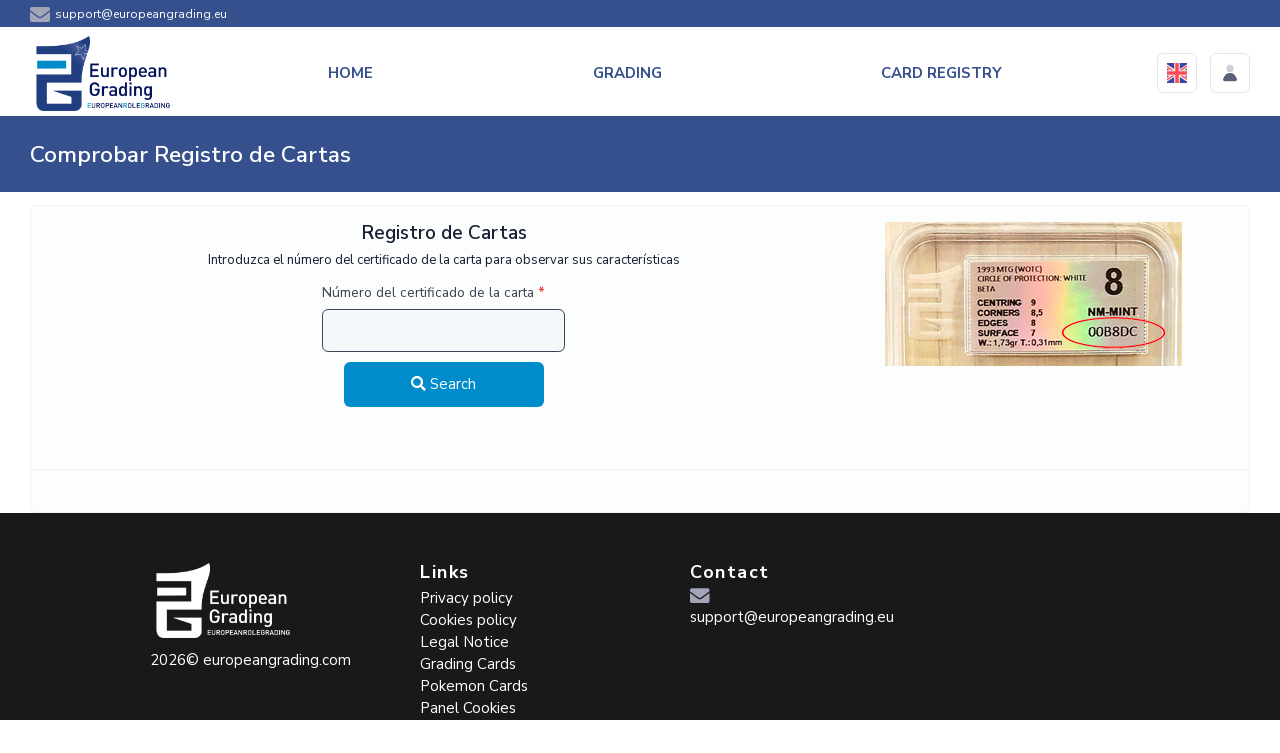

--- FILE ---
content_type: text/html; charset=UTF-8
request_url: https://europeangrading.com/en/card-verifier
body_size: 5005
content:
<!DOCTYPE html>
<html lang="es">
    <head>
		<!-- Google tag (gtag.js) -->
		<script async src="https://www.googletagmanager.com/gtag/js?id=G-0NDF5NQBDR"></script>
		<script>
		  window.dataLayer = window.dataLayer || [];
		  function gtag(){dataLayer.push(arguments);}
		  gtag('js', new Date());

		  gtag('config', 'G-0NDF5NQBDR');
		</script>
		<meta name="google-site-verification" content="QRi8-1BNSXhPmKZEdLn_5wmvGa7olFM5qazUmcef-_E" />
        <meta charset="UTF-8">
		<meta name="viewport" content="width=device-width, initial-scale=1, shrink-to-fit=no" />
		<meta http-equiv="X-UA-Compatible" content="IE=edge">
		        <!--Cookie consent-->
        <link rel="stylesheet" href="https://pdcc.gdpr.es/pdcc.min.css">
        <script charset="utf-8" src="https://pdcc.gdpr.es/pdcc.min.js"></script>
        <script type="text/javascript">
            PDCookieConsent.config({
            "defaultLang" : "en",   
            "brand": {
                "dev" : true,
                "name": "EUROPEAN GRADING",
                "url" : "https://www.europeangrading.com/",
                "websiteOwner" : "European Grading"
            },
            "cookiePolicyLink": "https://www.europeangrading.com/en/cookies-policy.html",
            "styles": {
                "primaryButton": {
                "bgColor" : "#36508e",
                "txtColor": "#ffffff"
                },
                "secondaryButton": {
                "bgColor" : "#EEEEEE",
                "txtColor": "#333333"
                }
            }
            });
        </script>

		        <title>Comprobar Registro de Cartas - European Grading | EG</title>
        <meta name="keywords" content="foo bar" />
<meta name="description" content="Meta descripcion" />
<meta name="robots" content="index, follow" />
<meta property="og:site_name" content="Sonata Project Sandbox" />
<meta property="og:description" content="Meta descripcion" />
<meta property="og:title" content="Comprobar Registro de Cartas" />
<meta http-equiv="Content-Type" content="text/html; charset=utf-8" />
<meta charset="UTF-8" />

        <link rel="stylesheet" href="https://fonts.googleapis.com/css?family=Poppins:300,400,500,600,700" />
        <link rel="stylesheet" href="https://fonts.googleapis.com/css?family=Nunito+Sans:200,200italic,300,300italic,regular,italic,600,600italic,700,700italic,800,800italic,900,900italic|Roboto:100,100italic,300,300italic,regular,italic,500,500italic,700,700italic,900,900italic&subset=latin,latin-ext&display=swap" />

        <link rel="apple-touch-icon" sizes="180x180" href="/favicons/apple-touch-icon.png">
        <link rel="icon" type="image/png" sizes="32x32" href="/favicons/favicon-32x32.png">
        <link rel="icon" type="image/png" sizes="16x16" href="/favicons/favicon-16x16.png">
        <link rel="manifest" href="/favicons/site.webmanifest">
        <link rel="mask-icon" href="/favicons/safari-pinned-tab.svg" color="#36508e">
        <link rel="shortcut icon" href="/favicons/favicon.ico">
        <meta name="apple-mobile-web-app-title" content="EuropeanGrading APP">
        <meta name="msapplication-TileColor" content="#ffffff">
        <meta name="msapplication-config" content="/favicons/browserconfig.xml">
        <meta name="theme-color" content="#36508e">


                    <link rel="stylesheet" href="/build/vendors-node_modules_symfony_stimulus-bridge_dist_index_js-node_modules_symfony_ux-chartjs_di-da97ee.css"><link rel="stylesheet" href="/build/vendors-node_modules_clipboard_dist_clipboard_min_js-node_modules_core-js_modules_es_array_in-7ec016.css"><link rel="stylesheet" href="/build/app.css">
            <link rel="stylesheet" href="/build/assets_theme_sass_plugins_scss-assets_theme_sass_style_scss.css" id="page_theme">
        
        <script src="/bundles/fosjsrouting/js/router.min.js"></script>
		<script src="/js/routing?callback=fos.Router.setData"></script>
        <script src="/bundles/bazingajstranslation/js/translator.min.js"></script>

                    <script src="/build/runtime.js"></script><script src="/build/vendors-node_modules_core-js_internals_a-constructor_js-node_modules_core-js_internals_array--d595fc.js"></script><script src="/build/vendors-node_modules_symfony_stimulus-bridge_dist_index_js-node_modules_symfony_ux-chartjs_di-da97ee.js"></script><script src="/build/vendors-node_modules_clipboard_dist_clipboard_min_js-node_modules_core-js_modules_es_array_in-7ec016.js"></script><script src="/build/app.js"></script>
            <script src="/build/vendors-node_modules_core-js_modules_es_array_concat_js-node_modules_core-js_modules_es_array-4622e6.js"></script><script src="/build/assets_theme_js_components_blockui_js-assets_theme_js_components_cookie_js-assets_theme_js_co-7062fe.js"></script><script src="/build/page_normal.js"></script>
            </head>
    <body id="kt_body" class="header-fixed header-tablet-and-mobile-fixed toolbar-enabled">
        <!--begin::Main-->
        <!--begin::Root-->
        <div class="d-flex flex-column flex-root">
                <!--begin::Page-->
    <div class="page d-flex flex-row flex-column-fluid">
        <!--begin::Wrapper-->
        <div class="wrapper d-flex flex-column flex-row-fluid" id="kt_wrapper">
            <!--begin::Header-->
<div id="kt_header" class="header" style="z-index: 1001;">
    <!--begin::Container-->
    <div class="top_bar w-100 custom-menu-bg">
        <div class="container-xxl d-flex flex-grow-1 flex-stack" style="padding-top: 2px;">
                        <div class="d-flex align-items-center flex-shrink-0">
                                                    <i class="fas fa-envelope"></i>
                    <a class="top-bar-link" href="mailto:support@europeangrading.eu " class="text-muted text-hover-primary px-2">support@europeangrading.eu </a>
                            </div>
        </div>
    </div>
    <div class="container-fluid d-flex flex-grow-1 flex-stack header-container-margin-negative" style="padding-top: 30px;">
        <!--begin::Header Logo-->
        <div class="d-flex align-items-center me-5">
            <!--begin::Heaeder menu toggle-->
            <div class="d-lg-none btn btn-icon btn-active-color-primary w-30px h-30px ms-n2 me-3" id="kt_header_menu_toggle">
                <!--begin::Svg Icon | path: icons/duotune/abstract/abs015.svg-->
                <span class="svg-icon svg-icon-2">
                    <svg xmlns="http://www.w3.org/2000/svg" width="24" height="24" viewBox="0 0 24 24" fill="none">
                        <path d="M21 7H3C2.4 7 2 6.6 2 6V4C2 3.4 2.4 3 3 3H21C21.6 3 22 3.4 22 4V6C22 6.6 21.6 7 21 7Z" fill="black" />
                        <path opacity="0.3" d="M21 14H3C2.4 14 2 13.6 2 13V11C2 10.4 2.4 10 3 10H21C21.6 10 22 10.4 22 11V13C22 13.6 21.6 14 21 14ZM22 20V18C22 17.4 21.6 17 21 17H3C2.4 17 2 17.4 2 18V20C2 20.6 2.4 21 3 21H21C21.6 21 22 20.6 22 20Z" fill="black" />
                    </svg>
                </span>
                <!--end::Svg Icon-->
            </div>
            <!--end::Heaeder menu toggle-->
            <a href="/en/">
                <img alt="Logo" src="/images/logo/European_Logo.png" class="h-50px h-lg-75px" />
            </a>
        </div>
        <!--end::Header Logo-->
        <!--Menu-->
        <div class="header-menu-container d-flex flex-stack h-lg-75px w-100 toolbar py-5 py-lg-5 mb-lg-4 mt-lg-4 custom-menu-bg" id="kt_header_nav">
            <!--begin::Menu wrapper-->
            <div class="menu-movil header-menu container-xxl d-flex flex-wrap custom-menu-bg" data-kt-drawer="true" data-kt-drawer-name="header-menu" data-kt-drawer-activate="{default: true, lg: false}" data-kt-drawer-overlay="true" data-kt-drawer-width="{default:'200px', '300px': '250px'}" data-kt-drawer-direction="start" data-kt-drawer-toggle="#kt_header_menu_toggle" data-kt-swapper="true" data-kt-swapper-mode="prepend" data-kt-swapper-parent="{default: '#kt_body', lg: '#kt_header_nav'}">
                <!--begin::Menu-->
                <div class="menu menu-lg-rounded menu-column menu-lg-row menu-state-bg menu-state-icon-primary lg-justify-content menu-state-bullet-primary menu-arrow-gray-400 fw-bold my-5 my-lg-0 align-items-stretch flex-grow-1" style="text-transform: uppercase;" id="#kt_header_menu" data-kt-menu="true">
                    <div class="menu-item me-lg-1">
                        <a href="/en/" class="menu-link py-3 custom-menu-link custom-menu-title-color custom-menu-item-hover-bg">
    
                            <span class="menu-title">Home</span>
                        </a>
                    </div>
                                                                                                                                                                                                <div class="menu-item me-lg-1">
                                    <a href="/en/card-grading.html" class="menu-link py-3 custom-menu-link custom-menu-title-color custom-menu-item-hover-bg">
                                        <span class="menu-title">Grading</span>
                                    </a>
                                </div>
                                                                                            <div class="menu-item me-lg-1">
                        <a href="/en/card-verifier" class="menu-link py-3 custom-menu-link custom-menu-title-color custom-menu-item-hover-bg">
                            <span class="menu-title">Card registry</span>
                        </a>
                    </div>
                                                        </div>
                <!--end::Menu-->
                <!--begin::Actions-->
                                <!--end::Actions-->
            </div>
            <!--end::Menu wrapper-->
        </div>

        <!--Botons Usuari-->
        <div class="d-flex align-items-center flex-shrink-0">        
            <div class="d-flex align-items-center ms-3 ms-lg-4" id="kt_header_user_menu_toggle2">
                <!--begin::Menu- wrapper-->
                <!--begin::User icon(remove this button to use user avatar as menu toggle)-->
                <div class="btn btn-icon btn-color-gray-700 btn-outline btn-outline-secondary w-30px h-30px w-lg-40px h-lg-40px" data-kt-menu-trigger="click" data-kt-menu-attach="parent" data-kt-menu-placement="bottom-end">
                    <!--begin::Svg Icon | path: icons/duotune/communication/com013.svg-->
                                                                <img class="rounded-1 p-3" src="/images/flags/en.png" alt="en" />
                                        <!--end::Svg Icon-->
                </div>
                <!--end::User icon-->
                
                <!--begin::User account menu-->
                <div class="menu menu-sub menu-sub-dropdown menu-column menu-rounded menu-gray-800 menu-state-bg menu-state-primary fw-bold fs-6 w-180px" style="max-width: 180px;" data-kt-menu="true">
                    <!--begin::Menu item-->
                    <!--begin::Menu item-->
                    <div class="menu-item px-3">
                        <a href="/en/" class="menu-link d-flex px-5 active">
                        <span class="symbol symbol-20px me-4">
                            <img class="rounded-1" src="/images/flags/en.png" alt="UK" />
                        </span>English</a>
                    </div>
                    <!--end::Menu item-->
                    <!--begin::Menu item-->
                    <div class="menu-item px-3">
                        <a href="/es/" class="menu-link d-flex px-5 ">
                        <span class="symbol symbol-20px me-4">
                            <img class="rounded-1" src="/images/flags/es.png" alt="Spain" />
                        </span>Spanish</a>
                    </div>
                    <!--end::Menu item-->
                    <!--begin::Menu item-->
                    <div class="menu-item px-3">
                        <a href="/de/" class="menu-link d-flex px-5 ">
                        <span class="symbol symbol-20px me-4">
                            <img class="rounded-1" src="/images/flags/de.png" alt="Germany" />
                        </span>Dutch</a>
                    </div>
                    <!--end::Menu item-->
                    <!--begin::Menu item-->
                    <div class="menu-item px-3">
                        <a href="/it/" class="menu-link d-flex px-5 ">
                        <span class="symbol symbol-20px me-4">
                            <img class="rounded-1" src="/images/flags/it.png" alt="Italy" />
                        </span>Italian</a>
                    </div>
                    <div class="menu-item px-3">
                        <a href="/pt/" class="menu-link d-flex px-5 ">
                        <span class="symbol symbol-20px me-4">
                            <img class="rounded-1" src="/images/flags/pt.png" alt="Portugal" />
                        </span>Portuguese</a>
                    </div>
                    <!--end::Menu item-->
                    <!--begin::Menu item-->
                    <div class="menu-item px-3">
                        <a href="/fr/" class="menu-link d-flex px-5 ">
                        <span class="symbol symbol-20px me-4">
                            <img class="rounded-1" src="/images/flags/fr.png" alt="France" />
                        </span>French</a>
                    </div>
                    <!--end::Menu item-->
                    <!--end::Menu item-->
                </div>
                <!--end::User account menu-->
                <!--end::Menu wrapper-->
            </div>
            <div class="d-flex align-items-center ms-3 ms-lg-4" id="kt_header_user_menu_toggle">
                <!--begin::Menu- wrapper-->
                <!--begin::User icon(remove this button to use user avatar as menu toggle)-->
                <div class="btn btn-icon btn-color-gray-700 btn-active-color-primary btn-outline btn-outline-secondary w-30px h-30px w-lg-40px h-lg-40px" data-kt-menu-trigger="click" data-kt-menu-attach="parent" data-kt-menu-placement="bottom-end">
                    <!--begin::Svg Icon | path: icons/duotune/communication/com013.svg-->
                    <span class="svg-icon svg-icon-1">
                        <svg xmlns="http://www.w3.org/2000/svg" width="24" height="24" viewBox="0 0 24 24" fill="none">
                            <path d="M6.28548 15.0861C7.34369 13.1814 9.35142 12 11.5304 12H12.4696C14.6486 12 16.6563 13.1814 17.7145 15.0861L19.3493 18.0287C20.0899 19.3618 19.1259 21 17.601 21H6.39903C4.87406 21 3.91012 19.3618 4.65071 18.0287L6.28548 15.0861Z" fill="black" />
                            <rect opacity="0.3" x="8" y="3" width="8" height="8" rx="4" fill="black" />
                        </svg>
                    </span>
                    <!--end::Svg Icon-->
                </div>
                <!--end::User icon-->
                
                <!--begin::User account menu-->
                <div class="menu menu-sub menu-sub-dropdown menu-column menu-rounded menu-gray-800 menu-state-bg menu-state-primary fw-bold fs-6 w-275px" data-kt-menu="true">
                    <!--begin::Menu item-->
                                            <div class="menu-item pt-2">
                            <a href="/en/acceder" class="menu-link px-5">
                                <span class="menu-icon">
                                    <i class="fas fa-sign-out-alt"></i>
                                </span>
                                <span class="menu-title">
                                    Login
                                </span>
                            </a>
                        </div>
                        <div class="menu-item">
                                                    </div>
                                        <!--end::Menu item-->
                </div>
                <!--end::User account menu-->
                <!--end::Menu wrapper-->
            </div>
            <!--end::User -->
            <!--begin::Chat-->
            <!--end::Chat-->
            <!--begin::Sidebar Toggler-->
            <!--end::Sidebar Toggler-->
        </div>
        <!--end::Topbar-->
    </div>
</div>

                        
            <!--begin::Toolbar-->
<div class="d-flex flex-stack h-lg-75px w-100 custom-menu-bg" id="kt_toolbar">
    <!--begin::Container-->
    <div id="kt_toolbar_container" class="container-xxl d-flex flex-stack flex-wrap">
                     <!--begin::Page title-->
            <div class="page-title d-flex flex-column me-3">
                <h1 class="d-flex align-items-center text-dark fw-bolder my-1" style="color:white !important;">Comprobar Registro de Cartas</h1>
            </div>
            <!--end::Page title-->
                <!--begin::Actions-->
        <div class="d-flex align-items-center py-2 py-md-1">
            <!--begin::Wrapper-->
                    </div>
        <!--end::Actions-->
    </div>
    <!--end::Container-->
</div>
<!--end::Toolbar-->
            
            <!--begin::Container-->
            <div id="kt_content_container" class="d-flex flex-column-fluid align-items-start container-xxl">
                <!--begin::Post-->
                <div class="content content-no-padding flex-row-fluid  " id="kt_content">
                    
                        <div class="card card-flush mt-4">
                <form name="comprobar_gradeada" method="post">

            <!--begin::Card body-->
            <div class="card-body pt-5">
                <!--begin::FORM_BODY-->
                    <div class="row justify-content-center">
        <div class="col-md-8 col-12">
            <div class="row justify-content-center">
                <div class="col-12">
                    <h4 style="text-align: center;font-size: 19px;">Registro de Cartas</h4>
                    <p style="text-align: center;">Introduzca el número del certificado de la carta para observar sus características</p>
                </div>
                <div class="col-md-4 col-12">
                    <div class="mb-3">        <label class="required form-label form-label required" for="comprobar_gradeada_certificate">Número del certificado de la carta</label><input type="text" id="comprobar_gradeada_certificate" name="comprobar_gradeada[certificate]" required="required" class="form-control form-control-solid form-control" /></div>
                </div>
                <div class="col-12" style="text-align: center;">
                    <fieldset class="mb-3"><div id="comprobar_gradeada_buscar"><div class="mb-3"><button type="submit" id="comprobar_gradeada_buscar_buscar" name="comprobar_gradeada[buscar][buscar]" class="btn btn btn-lg btn-primary w-200px mb-5" data_icon_before="fas fa-search" data-load-text="Guardando">
                    <span class="fas fa-search"></span>&nbsp;Search
        </button></div></div></fieldset>
                </div>
            </div>
        </div>
        <div class="col-md-4 col-12" style="text-align: center;">
            <img alt="Certificado" src="/images/etiqueta.png"/>
        </div>
    </div>
                    <!--end::FORM_BODY-->
            </div>
            <!--end::Card body-->

            <!--begin::FORM_FOOTER-->
                            <div class="card-footer pt-5">
                    <div class="row">
                        <div class="col-12">
                            
                            
                        </div>
                    </div>
                </div>
                        <!--end::FORM_FOOTER-->
                        
        <input type="hidden" id="comprobar_gradeada__token" name="comprobar_gradeada[_token]" value="c3a198e9186db7bd6dd550.tfmXQWKzXiOOLv76p-ew00pEdqZ1Zbt9yReQYTwIU-A.gbD8DhPAahHERaSwzYXxsjw3HtQBU9kRqHbPWHtBFqjMlfAIWsEYWu9Nuw" /></form>
    </div>
                </div>
                <!--end::Post-->
            </div>
            <!--end::Container-->
            <!--begin::Footer-->
<div class="footer d-flex flex-lg-column footer-container" id="kt_footer">
    <!--begin::Container-->
    <div class="container-fluid d-flex flex-column flex-md-row">
        <!--begin::Copyright-->
        <div class="col-md-3 footer-column">
            <!--Logo i text legal-->
            <img alt="Logo" src="/images/logo/European_Logo_white.png" class="h-50px h-lg-75px" />
            <p class="footer-copyright-text mt-3"> 2026© <a href="/en/" target="_blank" class="footer-link">europeangrading.com</a></p>
                    </div>
        <div class="col-md-3 footer-column">
            <h4 class="footer-header">Links</h4>
            <ul class="p-0">
                                                                            <li>
                            <a href="/en/privacy-policy.html" target="_blank" class="footer-link">Privacy policy</a>
                        </li>
                                            <li>
                            <a href="/en/cookies-policy.html" target="_blank" class="footer-link">Cookies policy</a>
                        </li>
                                            <li>
                            <a href="/en/legal-notice.html" target="_blank" class="footer-link">Legal Notice</a>
                        </li>
                                            <li>
                            <a href="/en/grading-cards.html" target="_blank" class="footer-link">Grading Cards</a>
                        </li>
                                            <li>
                            <a href="/en/pokemon-cards.html" target="_blank" class="footer-link">Pokemon Cards</a>
                        </li>
                                                    <li>
                    <a href="#" class="pdcc-open-modal footer-link">Panel Cookies</a>
                </li>
            </ul>
        </div>
        <div class="col-md-3 footer-column">
            <h4 class="footer-header">Contact</h4>
                                        <i class="fas fa-envelope footer-icons"></i>
                <a  class="footer-link" href="mailto:support@europeangrading.eu ">support@europeangrading.eu </a>
                    </div>
                       <!--end::Menu-->
    </div>
    <!--end::Container-->
</div>
<!--end::Footer-->
        </div>
    </div>
        </div>
        <!-- end::Main -->
                <div id="kt_scrolltop" class="scrolltop" data-kt-scrolltop="true">
			<!--begin::Svg Icon | path: icons/duotune/arrows/arr066.svg-->
			<span class="svg-icon">
				<svg xmlns="http://www.w3.org/2000/svg" width="24" height="24" viewBox="0 0 24 24" fill="none">
					<rect opacity="0.5" x="13" y="6" width="13" height="2" rx="1" transform="rotate(90 13 6)" fill="black" />
					<path d="M12.5657 8.56569L16.75 12.75C17.1642 13.1642 17.8358 13.1642 18.25 12.75C18.6642 12.3358 18.6642 11.6642 18.25 11.25L12.7071 5.70711C12.3166 5.31658 11.6834 5.31658 11.2929 5.70711L5.75 11.25C5.33579 11.6642 5.33579 12.3358 5.75 12.75C6.16421 13.1642 6.83579 13.1642 7.25 12.75L11.4343 8.56569C11.7467 8.25327 12.2533 8.25327 12.5657 8.56569Z" fill="black" />
				</svg>
			</span>
			<!--end::Svg Icon-->
		</div>
                <script>
            function objectifyForm(formArray) {//serialize data function
                var returnArray = {};
                for (var i = 0; i < formArray.length; i++) {
                    if (!formArray[i]['name'].includes('[_token]')) {
                        returnArray[formArray[i]['name']] = formArray[i]['value'];
                    }
                }
                return returnArray;
            }
        </script>
                    </body>
    
</html>


--- FILE ---
content_type: text/css
request_url: https://europeangrading.com/build/vendors-node_modules_symfony_stimulus-bridge_dist_index_js-node_modules_symfony_ux-chartjs_di-da97ee.css
body_size: 33829
content:
/*!
 * Font Awesome Free 5.15.4 by @fontawesome - https://fontawesome.com
 * License - https://fontawesome.com/license/free (Icons: CC BY 4.0, Fonts: SIL OFL 1.1, Code: MIT License)
 */
.fa,.fab,.fad,.fal,.far,.fas{-moz-osx-font-smoothing:grayscale;-webkit-font-smoothing:antialiased;display:inline-block;font-style:normal;font-variant:normal;text-rendering:auto;line-height:1}.fa-lg{font-size:1.33333em;line-height:.75em;vertical-align:-.0667em}.fa-xs{font-size:.75em}.fa-sm{font-size:.875em}.fa-1x{font-size:1em}.fa-2x{font-size:2em}.fa-3x{font-size:3em}.fa-4x{font-size:4em}.fa-5x{font-size:5em}.fa-6x{font-size:6em}.fa-7x{font-size:7em}.fa-8x{font-size:8em}.fa-9x{font-size:9em}.fa-10x{font-size:10em}.fa-fw{text-align:center;width:1.25em}.fa-ul{list-style-type:none;margin-left:2.5em;padding-left:0}.fa-ul>li{position:relative}.fa-li{left:-2em;position:absolute;text-align:center;width:2em;line-height:inherit}.fa-border{border:.08em solid #eee;border-radius:.1em;padding:.2em .25em .15em}.fa-pull-left{float:left}.fa-pull-right{float:right}.fa.fa-pull-left,.fab.fa-pull-left,.fal.fa-pull-left,.far.fa-pull-left,.fas.fa-pull-left{margin-right:.3em}.fa.fa-pull-right,.fab.fa-pull-right,.fal.fa-pull-right,.far.fa-pull-right,.fas.fa-pull-right{margin-left:.3em}.fa-spin{-webkit-animation:fa-spin 2s linear infinite;animation:fa-spin 2s linear infinite}.fa-pulse{-webkit-animation:fa-spin 1s steps(8) infinite;animation:fa-spin 1s steps(8) infinite}@-webkit-keyframes fa-spin{0%{-webkit-transform:rotate(0deg);transform:rotate(0deg)}to{-webkit-transform:rotate(1turn);transform:rotate(1turn)}}@keyframes fa-spin{0%{-webkit-transform:rotate(0deg);transform:rotate(0deg)}to{-webkit-transform:rotate(1turn);transform:rotate(1turn)}}.fa-rotate-90{-ms-filter:"progid:DXImageTransform.Microsoft.BasicImage(rotation=1)";-webkit-transform:rotate(90deg);transform:rotate(90deg)}.fa-rotate-180{-ms-filter:"progid:DXImageTransform.Microsoft.BasicImage(rotation=2)";-webkit-transform:rotate(180deg);transform:rotate(180deg)}.fa-rotate-270{-ms-filter:"progid:DXImageTransform.Microsoft.BasicImage(rotation=3)";-webkit-transform:rotate(270deg);transform:rotate(270deg)}.fa-flip-horizontal{-ms-filter:"progid:DXImageTransform.Microsoft.BasicImage(rotation=0, mirror=1)";-webkit-transform:scaleX(-1);transform:scaleX(-1)}.fa-flip-vertical{-webkit-transform:scaleY(-1);transform:scaleY(-1)}.fa-flip-both,.fa-flip-horizontal.fa-flip-vertical,.fa-flip-vertical{-ms-filter:"progid:DXImageTransform.Microsoft.BasicImage(rotation=2, mirror=1)"}.fa-flip-both,.fa-flip-horizontal.fa-flip-vertical{-webkit-transform:scale(-1);transform:scale(-1)}:root .fa-flip-both,:root .fa-flip-horizontal,:root .fa-flip-vertical,:root .fa-rotate-90,:root .fa-rotate-180,:root .fa-rotate-270{-webkit-filter:none;filter:none}.fa-stack{display:inline-block;height:2em;line-height:2em;position:relative;vertical-align:middle;width:2.5em}.fa-stack-1x,.fa-stack-2x{left:0;position:absolute;text-align:center;width:100%}.fa-stack-1x{line-height:inherit}.fa-stack-2x{font-size:2em}.fa-inverse{color:#fff}.fa-500px:before{content:"\f26e"}.fa-accessible-icon:before{content:"\f368"}.fa-accusoft:before{content:"\f369"}.fa-acquisitions-incorporated:before{content:"\f6af"}.fa-ad:before{content:"\f641"}.fa-address-book:before{content:"\f2b9"}.fa-address-card:before{content:"\f2bb"}.fa-adjust:before{content:"\f042"}.fa-adn:before{content:"\f170"}.fa-adversal:before{content:"\f36a"}.fa-affiliatetheme:before{content:"\f36b"}.fa-air-freshener:before{content:"\f5d0"}.fa-airbnb:before{content:"\f834"}.fa-algolia:before{content:"\f36c"}.fa-align-center:before{content:"\f037"}.fa-align-justify:before{content:"\f039"}.fa-align-left:before{content:"\f036"}.fa-align-right:before{content:"\f038"}.fa-alipay:before{content:"\f642"}.fa-allergies:before{content:"\f461"}.fa-amazon:before{content:"\f270"}.fa-amazon-pay:before{content:"\f42c"}.fa-ambulance:before{content:"\f0f9"}.fa-american-sign-language-interpreting:before{content:"\f2a3"}.fa-amilia:before{content:"\f36d"}.fa-anchor:before{content:"\f13d"}.fa-android:before{content:"\f17b"}.fa-angellist:before{content:"\f209"}.fa-angle-double-down:before{content:"\f103"}.fa-angle-double-left:before{content:"\f100"}.fa-angle-double-right:before{content:"\f101"}.fa-angle-double-up:before{content:"\f102"}.fa-angle-down:before{content:"\f107"}.fa-angle-left:before{content:"\f104"}.fa-angle-right:before{content:"\f105"}.fa-angle-up:before{content:"\f106"}.fa-angry:before{content:"\f556"}.fa-angrycreative:before{content:"\f36e"}.fa-angular:before{content:"\f420"}.fa-ankh:before{content:"\f644"}.fa-app-store:before{content:"\f36f"}.fa-app-store-ios:before{content:"\f370"}.fa-apper:before{content:"\f371"}.fa-apple:before{content:"\f179"}.fa-apple-alt:before{content:"\f5d1"}.fa-apple-pay:before{content:"\f415"}.fa-archive:before{content:"\f187"}.fa-archway:before{content:"\f557"}.fa-arrow-alt-circle-down:before{content:"\f358"}.fa-arrow-alt-circle-left:before{content:"\f359"}.fa-arrow-alt-circle-right:before{content:"\f35a"}.fa-arrow-alt-circle-up:before{content:"\f35b"}.fa-arrow-circle-down:before{content:"\f0ab"}.fa-arrow-circle-left:before{content:"\f0a8"}.fa-arrow-circle-right:before{content:"\f0a9"}.fa-arrow-circle-up:before{content:"\f0aa"}.fa-arrow-down:before{content:"\f063"}.fa-arrow-left:before{content:"\f060"}.fa-arrow-right:before{content:"\f061"}.fa-arrow-up:before{content:"\f062"}.fa-arrows-alt:before{content:"\f0b2"}.fa-arrows-alt-h:before{content:"\f337"}.fa-arrows-alt-v:before{content:"\f338"}.fa-artstation:before{content:"\f77a"}.fa-assistive-listening-systems:before{content:"\f2a2"}.fa-asterisk:before{content:"\f069"}.fa-asymmetrik:before{content:"\f372"}.fa-at:before{content:"\f1fa"}.fa-atlas:before{content:"\f558"}.fa-atlassian:before{content:"\f77b"}.fa-atom:before{content:"\f5d2"}.fa-audible:before{content:"\f373"}.fa-audio-description:before{content:"\f29e"}.fa-autoprefixer:before{content:"\f41c"}.fa-avianex:before{content:"\f374"}.fa-aviato:before{content:"\f421"}.fa-award:before{content:"\f559"}.fa-aws:before{content:"\f375"}.fa-baby:before{content:"\f77c"}.fa-baby-carriage:before{content:"\f77d"}.fa-backspace:before{content:"\f55a"}.fa-backward:before{content:"\f04a"}.fa-bacon:before{content:"\f7e5"}.fa-bacteria:before{content:"\e059"}.fa-bacterium:before{content:"\e05a"}.fa-bahai:before{content:"\f666"}.fa-balance-scale:before{content:"\f24e"}.fa-balance-scale-left:before{content:"\f515"}.fa-balance-scale-right:before{content:"\f516"}.fa-ban:before{content:"\f05e"}.fa-band-aid:before{content:"\f462"}.fa-bandcamp:before{content:"\f2d5"}.fa-barcode:before{content:"\f02a"}.fa-bars:before{content:"\f0c9"}.fa-baseball-ball:before{content:"\f433"}.fa-basketball-ball:before{content:"\f434"}.fa-bath:before{content:"\f2cd"}.fa-battery-empty:before{content:"\f244"}.fa-battery-full:before{content:"\f240"}.fa-battery-half:before{content:"\f242"}.fa-battery-quarter:before{content:"\f243"}.fa-battery-three-quarters:before{content:"\f241"}.fa-battle-net:before{content:"\f835"}.fa-bed:before{content:"\f236"}.fa-beer:before{content:"\f0fc"}.fa-behance:before{content:"\f1b4"}.fa-behance-square:before{content:"\f1b5"}.fa-bell:before{content:"\f0f3"}.fa-bell-slash:before{content:"\f1f6"}.fa-bezier-curve:before{content:"\f55b"}.fa-bible:before{content:"\f647"}.fa-bicycle:before{content:"\f206"}.fa-biking:before{content:"\f84a"}.fa-bimobject:before{content:"\f378"}.fa-binoculars:before{content:"\f1e5"}.fa-biohazard:before{content:"\f780"}.fa-birthday-cake:before{content:"\f1fd"}.fa-bitbucket:before{content:"\f171"}.fa-bitcoin:before{content:"\f379"}.fa-bity:before{content:"\f37a"}.fa-black-tie:before{content:"\f27e"}.fa-blackberry:before{content:"\f37b"}.fa-blender:before{content:"\f517"}.fa-blender-phone:before{content:"\f6b6"}.fa-blind:before{content:"\f29d"}.fa-blog:before{content:"\f781"}.fa-blogger:before{content:"\f37c"}.fa-blogger-b:before{content:"\f37d"}.fa-bluetooth:before{content:"\f293"}.fa-bluetooth-b:before{content:"\f294"}.fa-bold:before{content:"\f032"}.fa-bolt:before{content:"\f0e7"}.fa-bomb:before{content:"\f1e2"}.fa-bone:before{content:"\f5d7"}.fa-bong:before{content:"\f55c"}.fa-book:before{content:"\f02d"}.fa-book-dead:before{content:"\f6b7"}.fa-book-medical:before{content:"\f7e6"}.fa-book-open:before{content:"\f518"}.fa-book-reader:before{content:"\f5da"}.fa-bookmark:before{content:"\f02e"}.fa-bootstrap:before{content:"\f836"}.fa-border-all:before{content:"\f84c"}.fa-border-none:before{content:"\f850"}.fa-border-style:before{content:"\f853"}.fa-bowling-ball:before{content:"\f436"}.fa-box:before{content:"\f466"}.fa-box-open:before{content:"\f49e"}.fa-box-tissue:before{content:"\e05b"}.fa-boxes:before{content:"\f468"}.fa-braille:before{content:"\f2a1"}.fa-brain:before{content:"\f5dc"}.fa-bread-slice:before{content:"\f7ec"}.fa-briefcase:before{content:"\f0b1"}.fa-briefcase-medical:before{content:"\f469"}.fa-broadcast-tower:before{content:"\f519"}.fa-broom:before{content:"\f51a"}.fa-brush:before{content:"\f55d"}.fa-btc:before{content:"\f15a"}.fa-buffer:before{content:"\f837"}.fa-bug:before{content:"\f188"}.fa-building:before{content:"\f1ad"}.fa-bullhorn:before{content:"\f0a1"}.fa-bullseye:before{content:"\f140"}.fa-burn:before{content:"\f46a"}.fa-buromobelexperte:before{content:"\f37f"}.fa-bus:before{content:"\f207"}.fa-bus-alt:before{content:"\f55e"}.fa-business-time:before{content:"\f64a"}.fa-buy-n-large:before{content:"\f8a6"}.fa-buysellads:before{content:"\f20d"}.fa-calculator:before{content:"\f1ec"}.fa-calendar:before{content:"\f133"}.fa-calendar-alt:before{content:"\f073"}.fa-calendar-check:before{content:"\f274"}.fa-calendar-day:before{content:"\f783"}.fa-calendar-minus:before{content:"\f272"}.fa-calendar-plus:before{content:"\f271"}.fa-calendar-times:before{content:"\f273"}.fa-calendar-week:before{content:"\f784"}.fa-camera:before{content:"\f030"}.fa-camera-retro:before{content:"\f083"}.fa-campground:before{content:"\f6bb"}.fa-canadian-maple-leaf:before{content:"\f785"}.fa-candy-cane:before{content:"\f786"}.fa-cannabis:before{content:"\f55f"}.fa-capsules:before{content:"\f46b"}.fa-car:before{content:"\f1b9"}.fa-car-alt:before{content:"\f5de"}.fa-car-battery:before{content:"\f5df"}.fa-car-crash:before{content:"\f5e1"}.fa-car-side:before{content:"\f5e4"}.fa-caravan:before{content:"\f8ff"}.fa-caret-down:before{content:"\f0d7"}.fa-caret-left:before{content:"\f0d9"}.fa-caret-right:before{content:"\f0da"}.fa-caret-square-down:before{content:"\f150"}.fa-caret-square-left:before{content:"\f191"}.fa-caret-square-right:before{content:"\f152"}.fa-caret-square-up:before{content:"\f151"}.fa-caret-up:before{content:"\f0d8"}.fa-carrot:before{content:"\f787"}.fa-cart-arrow-down:before{content:"\f218"}.fa-cart-plus:before{content:"\f217"}.fa-cash-register:before{content:"\f788"}.fa-cat:before{content:"\f6be"}.fa-cc-amazon-pay:before{content:"\f42d"}.fa-cc-amex:before{content:"\f1f3"}.fa-cc-apple-pay:before{content:"\f416"}.fa-cc-diners-club:before{content:"\f24c"}.fa-cc-discover:before{content:"\f1f2"}.fa-cc-jcb:before{content:"\f24b"}.fa-cc-mastercard:before{content:"\f1f1"}.fa-cc-paypal:before{content:"\f1f4"}.fa-cc-stripe:before{content:"\f1f5"}.fa-cc-visa:before{content:"\f1f0"}.fa-centercode:before{content:"\f380"}.fa-centos:before{content:"\f789"}.fa-certificate:before{content:"\f0a3"}.fa-chair:before{content:"\f6c0"}.fa-chalkboard:before{content:"\f51b"}.fa-chalkboard-teacher:before{content:"\f51c"}.fa-charging-station:before{content:"\f5e7"}.fa-chart-area:before{content:"\f1fe"}.fa-chart-bar:before{content:"\f080"}.fa-chart-line:before{content:"\f201"}.fa-chart-pie:before{content:"\f200"}.fa-check:before{content:"\f00c"}.fa-check-circle:before{content:"\f058"}.fa-check-double:before{content:"\f560"}.fa-check-square:before{content:"\f14a"}.fa-cheese:before{content:"\f7ef"}.fa-chess:before{content:"\f439"}.fa-chess-bishop:before{content:"\f43a"}.fa-chess-board:before{content:"\f43c"}.fa-chess-king:before{content:"\f43f"}.fa-chess-knight:before{content:"\f441"}.fa-chess-pawn:before{content:"\f443"}.fa-chess-queen:before{content:"\f445"}.fa-chess-rook:before{content:"\f447"}.fa-chevron-circle-down:before{content:"\f13a"}.fa-chevron-circle-left:before{content:"\f137"}.fa-chevron-circle-right:before{content:"\f138"}.fa-chevron-circle-up:before{content:"\f139"}.fa-chevron-down:before{content:"\f078"}.fa-chevron-left:before{content:"\f053"}.fa-chevron-right:before{content:"\f054"}.fa-chevron-up:before{content:"\f077"}.fa-child:before{content:"\f1ae"}.fa-chrome:before{content:"\f268"}.fa-chromecast:before{content:"\f838"}.fa-church:before{content:"\f51d"}.fa-circle:before{content:"\f111"}.fa-circle-notch:before{content:"\f1ce"}.fa-city:before{content:"\f64f"}.fa-clinic-medical:before{content:"\f7f2"}.fa-clipboard:before{content:"\f328"}.fa-clipboard-check:before{content:"\f46c"}.fa-clipboard-list:before{content:"\f46d"}.fa-clock:before{content:"\f017"}.fa-clone:before{content:"\f24d"}.fa-closed-captioning:before{content:"\f20a"}.fa-cloud:before{content:"\f0c2"}.fa-cloud-download-alt:before{content:"\f381"}.fa-cloud-meatball:before{content:"\f73b"}.fa-cloud-moon:before{content:"\f6c3"}.fa-cloud-moon-rain:before{content:"\f73c"}.fa-cloud-rain:before{content:"\f73d"}.fa-cloud-showers-heavy:before{content:"\f740"}.fa-cloud-sun:before{content:"\f6c4"}.fa-cloud-sun-rain:before{content:"\f743"}.fa-cloud-upload-alt:before{content:"\f382"}.fa-cloudflare:before{content:"\e07d"}.fa-cloudscale:before{content:"\f383"}.fa-cloudsmith:before{content:"\f384"}.fa-cloudversify:before{content:"\f385"}.fa-cocktail:before{content:"\f561"}.fa-code:before{content:"\f121"}.fa-code-branch:before{content:"\f126"}.fa-codepen:before{content:"\f1cb"}.fa-codiepie:before{content:"\f284"}.fa-coffee:before{content:"\f0f4"}.fa-cog:before{content:"\f013"}.fa-cogs:before{content:"\f085"}.fa-coins:before{content:"\f51e"}.fa-columns:before{content:"\f0db"}.fa-comment:before{content:"\f075"}.fa-comment-alt:before{content:"\f27a"}.fa-comment-dollar:before{content:"\f651"}.fa-comment-dots:before{content:"\f4ad"}.fa-comment-medical:before{content:"\f7f5"}.fa-comment-slash:before{content:"\f4b3"}.fa-comments:before{content:"\f086"}.fa-comments-dollar:before{content:"\f653"}.fa-compact-disc:before{content:"\f51f"}.fa-compass:before{content:"\f14e"}.fa-compress:before{content:"\f066"}.fa-compress-alt:before{content:"\f422"}.fa-compress-arrows-alt:before{content:"\f78c"}.fa-concierge-bell:before{content:"\f562"}.fa-confluence:before{content:"\f78d"}.fa-connectdevelop:before{content:"\f20e"}.fa-contao:before{content:"\f26d"}.fa-cookie:before{content:"\f563"}.fa-cookie-bite:before{content:"\f564"}.fa-copy:before{content:"\f0c5"}.fa-copyright:before{content:"\f1f9"}.fa-cotton-bureau:before{content:"\f89e"}.fa-couch:before{content:"\f4b8"}.fa-cpanel:before{content:"\f388"}.fa-creative-commons:before{content:"\f25e"}.fa-creative-commons-by:before{content:"\f4e7"}.fa-creative-commons-nc:before{content:"\f4e8"}.fa-creative-commons-nc-eu:before{content:"\f4e9"}.fa-creative-commons-nc-jp:before{content:"\f4ea"}.fa-creative-commons-nd:before{content:"\f4eb"}.fa-creative-commons-pd:before{content:"\f4ec"}.fa-creative-commons-pd-alt:before{content:"\f4ed"}.fa-creative-commons-remix:before{content:"\f4ee"}.fa-creative-commons-sa:before{content:"\f4ef"}.fa-creative-commons-sampling:before{content:"\f4f0"}.fa-creative-commons-sampling-plus:before{content:"\f4f1"}.fa-creative-commons-share:before{content:"\f4f2"}.fa-creative-commons-zero:before{content:"\f4f3"}.fa-credit-card:before{content:"\f09d"}.fa-critical-role:before{content:"\f6c9"}.fa-crop:before{content:"\f125"}.fa-crop-alt:before{content:"\f565"}.fa-cross:before{content:"\f654"}.fa-crosshairs:before{content:"\f05b"}.fa-crow:before{content:"\f520"}.fa-crown:before{content:"\f521"}.fa-crutch:before{content:"\f7f7"}.fa-css3:before{content:"\f13c"}.fa-css3-alt:before{content:"\f38b"}.fa-cube:before{content:"\f1b2"}.fa-cubes:before{content:"\f1b3"}.fa-cut:before{content:"\f0c4"}.fa-cuttlefish:before{content:"\f38c"}.fa-d-and-d:before{content:"\f38d"}.fa-d-and-d-beyond:before{content:"\f6ca"}.fa-dailymotion:before{content:"\e052"}.fa-dashcube:before{content:"\f210"}.fa-database:before{content:"\f1c0"}.fa-deaf:before{content:"\f2a4"}.fa-deezer:before{content:"\e077"}.fa-delicious:before{content:"\f1a5"}.fa-democrat:before{content:"\f747"}.fa-deploydog:before{content:"\f38e"}.fa-deskpro:before{content:"\f38f"}.fa-desktop:before{content:"\f108"}.fa-dev:before{content:"\f6cc"}.fa-deviantart:before{content:"\f1bd"}.fa-dharmachakra:before{content:"\f655"}.fa-dhl:before{content:"\f790"}.fa-diagnoses:before{content:"\f470"}.fa-diaspora:before{content:"\f791"}.fa-dice:before{content:"\f522"}.fa-dice-d20:before{content:"\f6cf"}.fa-dice-d6:before{content:"\f6d1"}.fa-dice-five:before{content:"\f523"}.fa-dice-four:before{content:"\f524"}.fa-dice-one:before{content:"\f525"}.fa-dice-six:before{content:"\f526"}.fa-dice-three:before{content:"\f527"}.fa-dice-two:before{content:"\f528"}.fa-digg:before{content:"\f1a6"}.fa-digital-ocean:before{content:"\f391"}.fa-digital-tachograph:before{content:"\f566"}.fa-directions:before{content:"\f5eb"}.fa-discord:before{content:"\f392"}.fa-discourse:before{content:"\f393"}.fa-disease:before{content:"\f7fa"}.fa-divide:before{content:"\f529"}.fa-dizzy:before{content:"\f567"}.fa-dna:before{content:"\f471"}.fa-dochub:before{content:"\f394"}.fa-docker:before{content:"\f395"}.fa-dog:before{content:"\f6d3"}.fa-dollar-sign:before{content:"\f155"}.fa-dolly:before{content:"\f472"}.fa-dolly-flatbed:before{content:"\f474"}.fa-donate:before{content:"\f4b9"}.fa-door-closed:before{content:"\f52a"}.fa-door-open:before{content:"\f52b"}.fa-dot-circle:before{content:"\f192"}.fa-dove:before{content:"\f4ba"}.fa-download:before{content:"\f019"}.fa-draft2digital:before{content:"\f396"}.fa-drafting-compass:before{content:"\f568"}.fa-dragon:before{content:"\f6d5"}.fa-draw-polygon:before{content:"\f5ee"}.fa-dribbble:before{content:"\f17d"}.fa-dribbble-square:before{content:"\f397"}.fa-dropbox:before{content:"\f16b"}.fa-drum:before{content:"\f569"}.fa-drum-steelpan:before{content:"\f56a"}.fa-drumstick-bite:before{content:"\f6d7"}.fa-drupal:before{content:"\f1a9"}.fa-dumbbell:before{content:"\f44b"}.fa-dumpster:before{content:"\f793"}.fa-dumpster-fire:before{content:"\f794"}.fa-dungeon:before{content:"\f6d9"}.fa-dyalog:before{content:"\f399"}.fa-earlybirds:before{content:"\f39a"}.fa-ebay:before{content:"\f4f4"}.fa-edge:before{content:"\f282"}.fa-edge-legacy:before{content:"\e078"}.fa-edit:before{content:"\f044"}.fa-egg:before{content:"\f7fb"}.fa-eject:before{content:"\f052"}.fa-elementor:before{content:"\f430"}.fa-ellipsis-h:before{content:"\f141"}.fa-ellipsis-v:before{content:"\f142"}.fa-ello:before{content:"\f5f1"}.fa-ember:before{content:"\f423"}.fa-empire:before{content:"\f1d1"}.fa-envelope:before{content:"\f0e0"}.fa-envelope-open:before{content:"\f2b6"}.fa-envelope-open-text:before{content:"\f658"}.fa-envelope-square:before{content:"\f199"}.fa-envira:before{content:"\f299"}.fa-equals:before{content:"\f52c"}.fa-eraser:before{content:"\f12d"}.fa-erlang:before{content:"\f39d"}.fa-ethereum:before{content:"\f42e"}.fa-ethernet:before{content:"\f796"}.fa-etsy:before{content:"\f2d7"}.fa-euro-sign:before{content:"\f153"}.fa-evernote:before{content:"\f839"}.fa-exchange-alt:before{content:"\f362"}.fa-exclamation:before{content:"\f12a"}.fa-exclamation-circle:before{content:"\f06a"}.fa-exclamation-triangle:before{content:"\f071"}.fa-expand:before{content:"\f065"}.fa-expand-alt:before{content:"\f424"}.fa-expand-arrows-alt:before{content:"\f31e"}.fa-expeditedssl:before{content:"\f23e"}.fa-external-link-alt:before{content:"\f35d"}.fa-external-link-square-alt:before{content:"\f360"}.fa-eye:before{content:"\f06e"}.fa-eye-dropper:before{content:"\f1fb"}.fa-eye-slash:before{content:"\f070"}.fa-facebook:before{content:"\f09a"}.fa-facebook-f:before{content:"\f39e"}.fa-facebook-messenger:before{content:"\f39f"}.fa-facebook-square:before{content:"\f082"}.fa-fan:before{content:"\f863"}.fa-fantasy-flight-games:before{content:"\f6dc"}.fa-fast-backward:before{content:"\f049"}.fa-fast-forward:before{content:"\f050"}.fa-faucet:before{content:"\e005"}.fa-fax:before{content:"\f1ac"}.fa-feather:before{content:"\f52d"}.fa-feather-alt:before{content:"\f56b"}.fa-fedex:before{content:"\f797"}.fa-fedora:before{content:"\f798"}.fa-female:before{content:"\f182"}.fa-fighter-jet:before{content:"\f0fb"}.fa-figma:before{content:"\f799"}.fa-file:before{content:"\f15b"}.fa-file-alt:before{content:"\f15c"}.fa-file-archive:before{content:"\f1c6"}.fa-file-audio:before{content:"\f1c7"}.fa-file-code:before{content:"\f1c9"}.fa-file-contract:before{content:"\f56c"}.fa-file-csv:before{content:"\f6dd"}.fa-file-download:before{content:"\f56d"}.fa-file-excel:before{content:"\f1c3"}.fa-file-export:before{content:"\f56e"}.fa-file-image:before{content:"\f1c5"}.fa-file-import:before{content:"\f56f"}.fa-file-invoice:before{content:"\f570"}.fa-file-invoice-dollar:before{content:"\f571"}.fa-file-medical:before{content:"\f477"}.fa-file-medical-alt:before{content:"\f478"}.fa-file-pdf:before{content:"\f1c1"}.fa-file-powerpoint:before{content:"\f1c4"}.fa-file-prescription:before{content:"\f572"}.fa-file-signature:before{content:"\f573"}.fa-file-upload:before{content:"\f574"}.fa-file-video:before{content:"\f1c8"}.fa-file-word:before{content:"\f1c2"}.fa-fill:before{content:"\f575"}.fa-fill-drip:before{content:"\f576"}.fa-film:before{content:"\f008"}.fa-filter:before{content:"\f0b0"}.fa-fingerprint:before{content:"\f577"}.fa-fire:before{content:"\f06d"}.fa-fire-alt:before{content:"\f7e4"}.fa-fire-extinguisher:before{content:"\f134"}.fa-firefox:before{content:"\f269"}.fa-firefox-browser:before{content:"\e007"}.fa-first-aid:before{content:"\f479"}.fa-first-order:before{content:"\f2b0"}.fa-first-order-alt:before{content:"\f50a"}.fa-firstdraft:before{content:"\f3a1"}.fa-fish:before{content:"\f578"}.fa-fist-raised:before{content:"\f6de"}.fa-flag:before{content:"\f024"}.fa-flag-checkered:before{content:"\f11e"}.fa-flag-usa:before{content:"\f74d"}.fa-flask:before{content:"\f0c3"}.fa-flickr:before{content:"\f16e"}.fa-flipboard:before{content:"\f44d"}.fa-flushed:before{content:"\f579"}.fa-fly:before{content:"\f417"}.fa-folder:before{content:"\f07b"}.fa-folder-minus:before{content:"\f65d"}.fa-folder-open:before{content:"\f07c"}.fa-folder-plus:before{content:"\f65e"}.fa-font:before{content:"\f031"}.fa-font-awesome:before{content:"\f2b4"}.fa-font-awesome-alt:before{content:"\f35c"}.fa-font-awesome-flag:before{content:"\f425"}.fa-font-awesome-logo-full:before{content:"\f4e6"}.fa-fonticons:before{content:"\f280"}.fa-fonticons-fi:before{content:"\f3a2"}.fa-football-ball:before{content:"\f44e"}.fa-fort-awesome:before{content:"\f286"}.fa-fort-awesome-alt:before{content:"\f3a3"}.fa-forumbee:before{content:"\f211"}.fa-forward:before{content:"\f04e"}.fa-foursquare:before{content:"\f180"}.fa-free-code-camp:before{content:"\f2c5"}.fa-freebsd:before{content:"\f3a4"}.fa-frog:before{content:"\f52e"}.fa-frown:before{content:"\f119"}.fa-frown-open:before{content:"\f57a"}.fa-fulcrum:before{content:"\f50b"}.fa-funnel-dollar:before{content:"\f662"}.fa-futbol:before{content:"\f1e3"}.fa-galactic-republic:before{content:"\f50c"}.fa-galactic-senate:before{content:"\f50d"}.fa-gamepad:before{content:"\f11b"}.fa-gas-pump:before{content:"\f52f"}.fa-gavel:before{content:"\f0e3"}.fa-gem:before{content:"\f3a5"}.fa-genderless:before{content:"\f22d"}.fa-get-pocket:before{content:"\f265"}.fa-gg:before{content:"\f260"}.fa-gg-circle:before{content:"\f261"}.fa-ghost:before{content:"\f6e2"}.fa-gift:before{content:"\f06b"}.fa-gifts:before{content:"\f79c"}.fa-git:before{content:"\f1d3"}.fa-git-alt:before{content:"\f841"}.fa-git-square:before{content:"\f1d2"}.fa-github:before{content:"\f09b"}.fa-github-alt:before{content:"\f113"}.fa-github-square:before{content:"\f092"}.fa-gitkraken:before{content:"\f3a6"}.fa-gitlab:before{content:"\f296"}.fa-gitter:before{content:"\f426"}.fa-glass-cheers:before{content:"\f79f"}.fa-glass-martini:before{content:"\f000"}.fa-glass-martini-alt:before{content:"\f57b"}.fa-glass-whiskey:before{content:"\f7a0"}.fa-glasses:before{content:"\f530"}.fa-glide:before{content:"\f2a5"}.fa-glide-g:before{content:"\f2a6"}.fa-globe:before{content:"\f0ac"}.fa-globe-africa:before{content:"\f57c"}.fa-globe-americas:before{content:"\f57d"}.fa-globe-asia:before{content:"\f57e"}.fa-globe-europe:before{content:"\f7a2"}.fa-gofore:before{content:"\f3a7"}.fa-golf-ball:before{content:"\f450"}.fa-goodreads:before{content:"\f3a8"}.fa-goodreads-g:before{content:"\f3a9"}.fa-google:before{content:"\f1a0"}.fa-google-drive:before{content:"\f3aa"}.fa-google-pay:before{content:"\e079"}.fa-google-play:before{content:"\f3ab"}.fa-google-plus:before{content:"\f2b3"}.fa-google-plus-g:before{content:"\f0d5"}.fa-google-plus-square:before{content:"\f0d4"}.fa-google-wallet:before{content:"\f1ee"}.fa-gopuram:before{content:"\f664"}.fa-graduation-cap:before{content:"\f19d"}.fa-gratipay:before{content:"\f184"}.fa-grav:before{content:"\f2d6"}.fa-greater-than:before{content:"\f531"}.fa-greater-than-equal:before{content:"\f532"}.fa-grimace:before{content:"\f57f"}.fa-grin:before{content:"\f580"}.fa-grin-alt:before{content:"\f581"}.fa-grin-beam:before{content:"\f582"}.fa-grin-beam-sweat:before{content:"\f583"}.fa-grin-hearts:before{content:"\f584"}.fa-grin-squint:before{content:"\f585"}.fa-grin-squint-tears:before{content:"\f586"}.fa-grin-stars:before{content:"\f587"}.fa-grin-tears:before{content:"\f588"}.fa-grin-tongue:before{content:"\f589"}.fa-grin-tongue-squint:before{content:"\f58a"}.fa-grin-tongue-wink:before{content:"\f58b"}.fa-grin-wink:before{content:"\f58c"}.fa-grip-horizontal:before{content:"\f58d"}.fa-grip-lines:before{content:"\f7a4"}.fa-grip-lines-vertical:before{content:"\f7a5"}.fa-grip-vertical:before{content:"\f58e"}.fa-gripfire:before{content:"\f3ac"}.fa-grunt:before{content:"\f3ad"}.fa-guilded:before{content:"\e07e"}.fa-guitar:before{content:"\f7a6"}.fa-gulp:before{content:"\f3ae"}.fa-h-square:before{content:"\f0fd"}.fa-hacker-news:before{content:"\f1d4"}.fa-hacker-news-square:before{content:"\f3af"}.fa-hackerrank:before{content:"\f5f7"}.fa-hamburger:before{content:"\f805"}.fa-hammer:before{content:"\f6e3"}.fa-hamsa:before{content:"\f665"}.fa-hand-holding:before{content:"\f4bd"}.fa-hand-holding-heart:before{content:"\f4be"}.fa-hand-holding-medical:before{content:"\e05c"}.fa-hand-holding-usd:before{content:"\f4c0"}.fa-hand-holding-water:before{content:"\f4c1"}.fa-hand-lizard:before{content:"\f258"}.fa-hand-middle-finger:before{content:"\f806"}.fa-hand-paper:before{content:"\f256"}.fa-hand-peace:before{content:"\f25b"}.fa-hand-point-down:before{content:"\f0a7"}.fa-hand-point-left:before{content:"\f0a5"}.fa-hand-point-right:before{content:"\f0a4"}.fa-hand-point-up:before{content:"\f0a6"}.fa-hand-pointer:before{content:"\f25a"}.fa-hand-rock:before{content:"\f255"}.fa-hand-scissors:before{content:"\f257"}.fa-hand-sparkles:before{content:"\e05d"}.fa-hand-spock:before{content:"\f259"}.fa-hands:before{content:"\f4c2"}.fa-hands-helping:before{content:"\f4c4"}.fa-hands-wash:before{content:"\e05e"}.fa-handshake:before{content:"\f2b5"}.fa-handshake-alt-slash:before{content:"\e05f"}.fa-handshake-slash:before{content:"\e060"}.fa-hanukiah:before{content:"\f6e6"}.fa-hard-hat:before{content:"\f807"}.fa-hashtag:before{content:"\f292"}.fa-hat-cowboy:before{content:"\f8c0"}.fa-hat-cowboy-side:before{content:"\f8c1"}.fa-hat-wizard:before{content:"\f6e8"}.fa-hdd:before{content:"\f0a0"}.fa-head-side-cough:before{content:"\e061"}.fa-head-side-cough-slash:before{content:"\e062"}.fa-head-side-mask:before{content:"\e063"}.fa-head-side-virus:before{content:"\e064"}.fa-heading:before{content:"\f1dc"}.fa-headphones:before{content:"\f025"}.fa-headphones-alt:before{content:"\f58f"}.fa-headset:before{content:"\f590"}.fa-heart:before{content:"\f004"}.fa-heart-broken:before{content:"\f7a9"}.fa-heartbeat:before{content:"\f21e"}.fa-helicopter:before{content:"\f533"}.fa-highlighter:before{content:"\f591"}.fa-hiking:before{content:"\f6ec"}.fa-hippo:before{content:"\f6ed"}.fa-hips:before{content:"\f452"}.fa-hire-a-helper:before{content:"\f3b0"}.fa-history:before{content:"\f1da"}.fa-hive:before{content:"\e07f"}.fa-hockey-puck:before{content:"\f453"}.fa-holly-berry:before{content:"\f7aa"}.fa-home:before{content:"\f015"}.fa-hooli:before{content:"\f427"}.fa-hornbill:before{content:"\f592"}.fa-horse:before{content:"\f6f0"}.fa-horse-head:before{content:"\f7ab"}.fa-hospital:before{content:"\f0f8"}.fa-hospital-alt:before{content:"\f47d"}.fa-hospital-symbol:before{content:"\f47e"}.fa-hospital-user:before{content:"\f80d"}.fa-hot-tub:before{content:"\f593"}.fa-hotdog:before{content:"\f80f"}.fa-hotel:before{content:"\f594"}.fa-hotjar:before{content:"\f3b1"}.fa-hourglass:before{content:"\f254"}.fa-hourglass-end:before{content:"\f253"}.fa-hourglass-half:before{content:"\f252"}.fa-hourglass-start:before{content:"\f251"}.fa-house-damage:before{content:"\f6f1"}.fa-house-user:before{content:"\e065"}.fa-houzz:before{content:"\f27c"}.fa-hryvnia:before{content:"\f6f2"}.fa-html5:before{content:"\f13b"}.fa-hubspot:before{content:"\f3b2"}.fa-i-cursor:before{content:"\f246"}.fa-ice-cream:before{content:"\f810"}.fa-icicles:before{content:"\f7ad"}.fa-icons:before{content:"\f86d"}.fa-id-badge:before{content:"\f2c1"}.fa-id-card:before{content:"\f2c2"}.fa-id-card-alt:before{content:"\f47f"}.fa-ideal:before{content:"\e013"}.fa-igloo:before{content:"\f7ae"}.fa-image:before{content:"\f03e"}.fa-images:before{content:"\f302"}.fa-imdb:before{content:"\f2d8"}.fa-inbox:before{content:"\f01c"}.fa-indent:before{content:"\f03c"}.fa-industry:before{content:"\f275"}.fa-infinity:before{content:"\f534"}.fa-info:before{content:"\f129"}.fa-info-circle:before{content:"\f05a"}.fa-innosoft:before{content:"\e080"}.fa-instagram:before{content:"\f16d"}.fa-instagram-square:before{content:"\e055"}.fa-instalod:before{content:"\e081"}.fa-intercom:before{content:"\f7af"}.fa-internet-explorer:before{content:"\f26b"}.fa-invision:before{content:"\f7b0"}.fa-ioxhost:before{content:"\f208"}.fa-italic:before{content:"\f033"}.fa-itch-io:before{content:"\f83a"}.fa-itunes:before{content:"\f3b4"}.fa-itunes-note:before{content:"\f3b5"}.fa-java:before{content:"\f4e4"}.fa-jedi:before{content:"\f669"}.fa-jedi-order:before{content:"\f50e"}.fa-jenkins:before{content:"\f3b6"}.fa-jira:before{content:"\f7b1"}.fa-joget:before{content:"\f3b7"}.fa-joint:before{content:"\f595"}.fa-joomla:before{content:"\f1aa"}.fa-journal-whills:before{content:"\f66a"}.fa-js:before{content:"\f3b8"}.fa-js-square:before{content:"\f3b9"}.fa-jsfiddle:before{content:"\f1cc"}.fa-kaaba:before{content:"\f66b"}.fa-kaggle:before{content:"\f5fa"}.fa-key:before{content:"\f084"}.fa-keybase:before{content:"\f4f5"}.fa-keyboard:before{content:"\f11c"}.fa-keycdn:before{content:"\f3ba"}.fa-khanda:before{content:"\f66d"}.fa-kickstarter:before{content:"\f3bb"}.fa-kickstarter-k:before{content:"\f3bc"}.fa-kiss:before{content:"\f596"}.fa-kiss-beam:before{content:"\f597"}.fa-kiss-wink-heart:before{content:"\f598"}.fa-kiwi-bird:before{content:"\f535"}.fa-korvue:before{content:"\f42f"}.fa-landmark:before{content:"\f66f"}.fa-language:before{content:"\f1ab"}.fa-laptop:before{content:"\f109"}.fa-laptop-code:before{content:"\f5fc"}.fa-laptop-house:before{content:"\e066"}.fa-laptop-medical:before{content:"\f812"}.fa-laravel:before{content:"\f3bd"}.fa-lastfm:before{content:"\f202"}.fa-lastfm-square:before{content:"\f203"}.fa-laugh:before{content:"\f599"}.fa-laugh-beam:before{content:"\f59a"}.fa-laugh-squint:before{content:"\f59b"}.fa-laugh-wink:before{content:"\f59c"}.fa-layer-group:before{content:"\f5fd"}.fa-leaf:before{content:"\f06c"}.fa-leanpub:before{content:"\f212"}.fa-lemon:before{content:"\f094"}.fa-less:before{content:"\f41d"}.fa-less-than:before{content:"\f536"}.fa-less-than-equal:before{content:"\f537"}.fa-level-down-alt:before{content:"\f3be"}.fa-level-up-alt:before{content:"\f3bf"}.fa-life-ring:before{content:"\f1cd"}.fa-lightbulb:before{content:"\f0eb"}.fa-line:before{content:"\f3c0"}.fa-link:before{content:"\f0c1"}.fa-linkedin:before{content:"\f08c"}.fa-linkedin-in:before{content:"\f0e1"}.fa-linode:before{content:"\f2b8"}.fa-linux:before{content:"\f17c"}.fa-lira-sign:before{content:"\f195"}.fa-list:before{content:"\f03a"}.fa-list-alt:before{content:"\f022"}.fa-list-ol:before{content:"\f0cb"}.fa-list-ul:before{content:"\f0ca"}.fa-location-arrow:before{content:"\f124"}.fa-lock:before{content:"\f023"}.fa-lock-open:before{content:"\f3c1"}.fa-long-arrow-alt-down:before{content:"\f309"}.fa-long-arrow-alt-left:before{content:"\f30a"}.fa-long-arrow-alt-right:before{content:"\f30b"}.fa-long-arrow-alt-up:before{content:"\f30c"}.fa-low-vision:before{content:"\f2a8"}.fa-luggage-cart:before{content:"\f59d"}.fa-lungs:before{content:"\f604"}.fa-lungs-virus:before{content:"\e067"}.fa-lyft:before{content:"\f3c3"}.fa-magento:before{content:"\f3c4"}.fa-magic:before{content:"\f0d0"}.fa-magnet:before{content:"\f076"}.fa-mail-bulk:before{content:"\f674"}.fa-mailchimp:before{content:"\f59e"}.fa-male:before{content:"\f183"}.fa-mandalorian:before{content:"\f50f"}.fa-map:before{content:"\f279"}.fa-map-marked:before{content:"\f59f"}.fa-map-marked-alt:before{content:"\f5a0"}.fa-map-marker:before{content:"\f041"}.fa-map-marker-alt:before{content:"\f3c5"}.fa-map-pin:before{content:"\f276"}.fa-map-signs:before{content:"\f277"}.fa-markdown:before{content:"\f60f"}.fa-marker:before{content:"\f5a1"}.fa-mars:before{content:"\f222"}.fa-mars-double:before{content:"\f227"}.fa-mars-stroke:before{content:"\f229"}.fa-mars-stroke-h:before{content:"\f22b"}.fa-mars-stroke-v:before{content:"\f22a"}.fa-mask:before{content:"\f6fa"}.fa-mastodon:before{content:"\f4f6"}.fa-maxcdn:before{content:"\f136"}.fa-mdb:before{content:"\f8ca"}.fa-medal:before{content:"\f5a2"}.fa-medapps:before{content:"\f3c6"}.fa-medium:before{content:"\f23a"}.fa-medium-m:before{content:"\f3c7"}.fa-medkit:before{content:"\f0fa"}.fa-medrt:before{content:"\f3c8"}.fa-meetup:before{content:"\f2e0"}.fa-megaport:before{content:"\f5a3"}.fa-meh:before{content:"\f11a"}.fa-meh-blank:before{content:"\f5a4"}.fa-meh-rolling-eyes:before{content:"\f5a5"}.fa-memory:before{content:"\f538"}.fa-mendeley:before{content:"\f7b3"}.fa-menorah:before{content:"\f676"}.fa-mercury:before{content:"\f223"}.fa-meteor:before{content:"\f753"}.fa-microblog:before{content:"\e01a"}.fa-microchip:before{content:"\f2db"}.fa-microphone:before{content:"\f130"}.fa-microphone-alt:before{content:"\f3c9"}.fa-microphone-alt-slash:before{content:"\f539"}.fa-microphone-slash:before{content:"\f131"}.fa-microscope:before{content:"\f610"}.fa-microsoft:before{content:"\f3ca"}.fa-minus:before{content:"\f068"}.fa-minus-circle:before{content:"\f056"}.fa-minus-square:before{content:"\f146"}.fa-mitten:before{content:"\f7b5"}.fa-mix:before{content:"\f3cb"}.fa-mixcloud:before{content:"\f289"}.fa-mixer:before{content:"\e056"}.fa-mizuni:before{content:"\f3cc"}.fa-mobile:before{content:"\f10b"}.fa-mobile-alt:before{content:"\f3cd"}.fa-modx:before{content:"\f285"}.fa-monero:before{content:"\f3d0"}.fa-money-bill:before{content:"\f0d6"}.fa-money-bill-alt:before{content:"\f3d1"}.fa-money-bill-wave:before{content:"\f53a"}.fa-money-bill-wave-alt:before{content:"\f53b"}.fa-money-check:before{content:"\f53c"}.fa-money-check-alt:before{content:"\f53d"}.fa-monument:before{content:"\f5a6"}.fa-moon:before{content:"\f186"}.fa-mortar-pestle:before{content:"\f5a7"}.fa-mosque:before{content:"\f678"}.fa-motorcycle:before{content:"\f21c"}.fa-mountain:before{content:"\f6fc"}.fa-mouse:before{content:"\f8cc"}.fa-mouse-pointer:before{content:"\f245"}.fa-mug-hot:before{content:"\f7b6"}.fa-music:before{content:"\f001"}.fa-napster:before{content:"\f3d2"}.fa-neos:before{content:"\f612"}.fa-network-wired:before{content:"\f6ff"}.fa-neuter:before{content:"\f22c"}.fa-newspaper:before{content:"\f1ea"}.fa-nimblr:before{content:"\f5a8"}.fa-node:before{content:"\f419"}.fa-node-js:before{content:"\f3d3"}.fa-not-equal:before{content:"\f53e"}.fa-notes-medical:before{content:"\f481"}.fa-npm:before{content:"\f3d4"}.fa-ns8:before{content:"\f3d5"}.fa-nutritionix:before{content:"\f3d6"}.fa-object-group:before{content:"\f247"}.fa-object-ungroup:before{content:"\f248"}.fa-octopus-deploy:before{content:"\e082"}.fa-odnoklassniki:before{content:"\f263"}.fa-odnoklassniki-square:before{content:"\f264"}.fa-oil-can:before{content:"\f613"}.fa-old-republic:before{content:"\f510"}.fa-om:before{content:"\f679"}.fa-opencart:before{content:"\f23d"}.fa-openid:before{content:"\f19b"}.fa-opera:before{content:"\f26a"}.fa-optin-monster:before{content:"\f23c"}.fa-orcid:before{content:"\f8d2"}.fa-osi:before{content:"\f41a"}.fa-otter:before{content:"\f700"}.fa-outdent:before{content:"\f03b"}.fa-page4:before{content:"\f3d7"}.fa-pagelines:before{content:"\f18c"}.fa-pager:before{content:"\f815"}.fa-paint-brush:before{content:"\f1fc"}.fa-paint-roller:before{content:"\f5aa"}.fa-palette:before{content:"\f53f"}.fa-palfed:before{content:"\f3d8"}.fa-pallet:before{content:"\f482"}.fa-paper-plane:before{content:"\f1d8"}.fa-paperclip:before{content:"\f0c6"}.fa-parachute-box:before{content:"\f4cd"}.fa-paragraph:before{content:"\f1dd"}.fa-parking:before{content:"\f540"}.fa-passport:before{content:"\f5ab"}.fa-pastafarianism:before{content:"\f67b"}.fa-paste:before{content:"\f0ea"}.fa-patreon:before{content:"\f3d9"}.fa-pause:before{content:"\f04c"}.fa-pause-circle:before{content:"\f28b"}.fa-paw:before{content:"\f1b0"}.fa-paypal:before{content:"\f1ed"}.fa-peace:before{content:"\f67c"}.fa-pen:before{content:"\f304"}.fa-pen-alt:before{content:"\f305"}.fa-pen-fancy:before{content:"\f5ac"}.fa-pen-nib:before{content:"\f5ad"}.fa-pen-square:before{content:"\f14b"}.fa-pencil-alt:before{content:"\f303"}.fa-pencil-ruler:before{content:"\f5ae"}.fa-penny-arcade:before{content:"\f704"}.fa-people-arrows:before{content:"\e068"}.fa-people-carry:before{content:"\f4ce"}.fa-pepper-hot:before{content:"\f816"}.fa-perbyte:before{content:"\e083"}.fa-percent:before{content:"\f295"}.fa-percentage:before{content:"\f541"}.fa-periscope:before{content:"\f3da"}.fa-person-booth:before{content:"\f756"}.fa-phabricator:before{content:"\f3db"}.fa-phoenix-framework:before{content:"\f3dc"}.fa-phoenix-squadron:before{content:"\f511"}.fa-phone:before{content:"\f095"}.fa-phone-alt:before{content:"\f879"}.fa-phone-slash:before{content:"\f3dd"}.fa-phone-square:before{content:"\f098"}.fa-phone-square-alt:before{content:"\f87b"}.fa-phone-volume:before{content:"\f2a0"}.fa-photo-video:before{content:"\f87c"}.fa-php:before{content:"\f457"}.fa-pied-piper:before{content:"\f2ae"}.fa-pied-piper-alt:before{content:"\f1a8"}.fa-pied-piper-hat:before{content:"\f4e5"}.fa-pied-piper-pp:before{content:"\f1a7"}.fa-pied-piper-square:before{content:"\e01e"}.fa-piggy-bank:before{content:"\f4d3"}.fa-pills:before{content:"\f484"}.fa-pinterest:before{content:"\f0d2"}.fa-pinterest-p:before{content:"\f231"}.fa-pinterest-square:before{content:"\f0d3"}.fa-pizza-slice:before{content:"\f818"}.fa-place-of-worship:before{content:"\f67f"}.fa-plane:before{content:"\f072"}.fa-plane-arrival:before{content:"\f5af"}.fa-plane-departure:before{content:"\f5b0"}.fa-plane-slash:before{content:"\e069"}.fa-play:before{content:"\f04b"}.fa-play-circle:before{content:"\f144"}.fa-playstation:before{content:"\f3df"}.fa-plug:before{content:"\f1e6"}.fa-plus:before{content:"\f067"}.fa-plus-circle:before{content:"\f055"}.fa-plus-square:before{content:"\f0fe"}.fa-podcast:before{content:"\f2ce"}.fa-poll:before{content:"\f681"}.fa-poll-h:before{content:"\f682"}.fa-poo:before{content:"\f2fe"}.fa-poo-storm:before{content:"\f75a"}.fa-poop:before{content:"\f619"}.fa-portrait:before{content:"\f3e0"}.fa-pound-sign:before{content:"\f154"}.fa-power-off:before{content:"\f011"}.fa-pray:before{content:"\f683"}.fa-praying-hands:before{content:"\f684"}.fa-prescription:before{content:"\f5b1"}.fa-prescription-bottle:before{content:"\f485"}.fa-prescription-bottle-alt:before{content:"\f486"}.fa-print:before{content:"\f02f"}.fa-procedures:before{content:"\f487"}.fa-product-hunt:before{content:"\f288"}.fa-project-diagram:before{content:"\f542"}.fa-pump-medical:before{content:"\e06a"}.fa-pump-soap:before{content:"\e06b"}.fa-pushed:before{content:"\f3e1"}.fa-puzzle-piece:before{content:"\f12e"}.fa-python:before{content:"\f3e2"}.fa-qq:before{content:"\f1d6"}.fa-qrcode:before{content:"\f029"}.fa-question:before{content:"\f128"}.fa-question-circle:before{content:"\f059"}.fa-quidditch:before{content:"\f458"}.fa-quinscape:before{content:"\f459"}.fa-quora:before{content:"\f2c4"}.fa-quote-left:before{content:"\f10d"}.fa-quote-right:before{content:"\f10e"}.fa-quran:before{content:"\f687"}.fa-r-project:before{content:"\f4f7"}.fa-radiation:before{content:"\f7b9"}.fa-radiation-alt:before{content:"\f7ba"}.fa-rainbow:before{content:"\f75b"}.fa-random:before{content:"\f074"}.fa-raspberry-pi:before{content:"\f7bb"}.fa-ravelry:before{content:"\f2d9"}.fa-react:before{content:"\f41b"}.fa-reacteurope:before{content:"\f75d"}.fa-readme:before{content:"\f4d5"}.fa-rebel:before{content:"\f1d0"}.fa-receipt:before{content:"\f543"}.fa-record-vinyl:before{content:"\f8d9"}.fa-recycle:before{content:"\f1b8"}.fa-red-river:before{content:"\f3e3"}.fa-reddit:before{content:"\f1a1"}.fa-reddit-alien:before{content:"\f281"}.fa-reddit-square:before{content:"\f1a2"}.fa-redhat:before{content:"\f7bc"}.fa-redo:before{content:"\f01e"}.fa-redo-alt:before{content:"\f2f9"}.fa-registered:before{content:"\f25d"}.fa-remove-format:before{content:"\f87d"}.fa-renren:before{content:"\f18b"}.fa-reply:before{content:"\f3e5"}.fa-reply-all:before{content:"\f122"}.fa-replyd:before{content:"\f3e6"}.fa-republican:before{content:"\f75e"}.fa-researchgate:before{content:"\f4f8"}.fa-resolving:before{content:"\f3e7"}.fa-restroom:before{content:"\f7bd"}.fa-retweet:before{content:"\f079"}.fa-rev:before{content:"\f5b2"}.fa-ribbon:before{content:"\f4d6"}.fa-ring:before{content:"\f70b"}.fa-road:before{content:"\f018"}.fa-robot:before{content:"\f544"}.fa-rocket:before{content:"\f135"}.fa-rocketchat:before{content:"\f3e8"}.fa-rockrms:before{content:"\f3e9"}.fa-route:before{content:"\f4d7"}.fa-rss:before{content:"\f09e"}.fa-rss-square:before{content:"\f143"}.fa-ruble-sign:before{content:"\f158"}.fa-ruler:before{content:"\f545"}.fa-ruler-combined:before{content:"\f546"}.fa-ruler-horizontal:before{content:"\f547"}.fa-ruler-vertical:before{content:"\f548"}.fa-running:before{content:"\f70c"}.fa-rupee-sign:before{content:"\f156"}.fa-rust:before{content:"\e07a"}.fa-sad-cry:before{content:"\f5b3"}.fa-sad-tear:before{content:"\f5b4"}.fa-safari:before{content:"\f267"}.fa-salesforce:before{content:"\f83b"}.fa-sass:before{content:"\f41e"}.fa-satellite:before{content:"\f7bf"}.fa-satellite-dish:before{content:"\f7c0"}.fa-save:before{content:"\f0c7"}.fa-schlix:before{content:"\f3ea"}.fa-school:before{content:"\f549"}.fa-screwdriver:before{content:"\f54a"}.fa-scribd:before{content:"\f28a"}.fa-scroll:before{content:"\f70e"}.fa-sd-card:before{content:"\f7c2"}.fa-search:before{content:"\f002"}.fa-search-dollar:before{content:"\f688"}.fa-search-location:before{content:"\f689"}.fa-search-minus:before{content:"\f010"}.fa-search-plus:before{content:"\f00e"}.fa-searchengin:before{content:"\f3eb"}.fa-seedling:before{content:"\f4d8"}.fa-sellcast:before{content:"\f2da"}.fa-sellsy:before{content:"\f213"}.fa-server:before{content:"\f233"}.fa-servicestack:before{content:"\f3ec"}.fa-shapes:before{content:"\f61f"}.fa-share:before{content:"\f064"}.fa-share-alt:before{content:"\f1e0"}.fa-share-alt-square:before{content:"\f1e1"}.fa-share-square:before{content:"\f14d"}.fa-shekel-sign:before{content:"\f20b"}.fa-shield-alt:before{content:"\f3ed"}.fa-shield-virus:before{content:"\e06c"}.fa-ship:before{content:"\f21a"}.fa-shipping-fast:before{content:"\f48b"}.fa-shirtsinbulk:before{content:"\f214"}.fa-shoe-prints:before{content:"\f54b"}.fa-shopify:before{content:"\e057"}.fa-shopping-bag:before{content:"\f290"}.fa-shopping-basket:before{content:"\f291"}.fa-shopping-cart:before{content:"\f07a"}.fa-shopware:before{content:"\f5b5"}.fa-shower:before{content:"\f2cc"}.fa-shuttle-van:before{content:"\f5b6"}.fa-sign:before{content:"\f4d9"}.fa-sign-in-alt:before{content:"\f2f6"}.fa-sign-language:before{content:"\f2a7"}.fa-sign-out-alt:before{content:"\f2f5"}.fa-signal:before{content:"\f012"}.fa-signature:before{content:"\f5b7"}.fa-sim-card:before{content:"\f7c4"}.fa-simplybuilt:before{content:"\f215"}.fa-sink:before{content:"\e06d"}.fa-sistrix:before{content:"\f3ee"}.fa-sitemap:before{content:"\f0e8"}.fa-sith:before{content:"\f512"}.fa-skating:before{content:"\f7c5"}.fa-sketch:before{content:"\f7c6"}.fa-skiing:before{content:"\f7c9"}.fa-skiing-nordic:before{content:"\f7ca"}.fa-skull:before{content:"\f54c"}.fa-skull-crossbones:before{content:"\f714"}.fa-skyatlas:before{content:"\f216"}.fa-skype:before{content:"\f17e"}.fa-slack:before{content:"\f198"}.fa-slack-hash:before{content:"\f3ef"}.fa-slash:before{content:"\f715"}.fa-sleigh:before{content:"\f7cc"}.fa-sliders-h:before{content:"\f1de"}.fa-slideshare:before{content:"\f1e7"}.fa-smile:before{content:"\f118"}.fa-smile-beam:before{content:"\f5b8"}.fa-smile-wink:before{content:"\f4da"}.fa-smog:before{content:"\f75f"}.fa-smoking:before{content:"\f48d"}.fa-smoking-ban:before{content:"\f54d"}.fa-sms:before{content:"\f7cd"}.fa-snapchat:before{content:"\f2ab"}.fa-snapchat-ghost:before{content:"\f2ac"}.fa-snapchat-square:before{content:"\f2ad"}.fa-snowboarding:before{content:"\f7ce"}.fa-snowflake:before{content:"\f2dc"}.fa-snowman:before{content:"\f7d0"}.fa-snowplow:before{content:"\f7d2"}.fa-soap:before{content:"\e06e"}.fa-socks:before{content:"\f696"}.fa-solar-panel:before{content:"\f5ba"}.fa-sort:before{content:"\f0dc"}.fa-sort-alpha-down:before{content:"\f15d"}.fa-sort-alpha-down-alt:before{content:"\f881"}.fa-sort-alpha-up:before{content:"\f15e"}.fa-sort-alpha-up-alt:before{content:"\f882"}.fa-sort-amount-down:before{content:"\f160"}.fa-sort-amount-down-alt:before{content:"\f884"}.fa-sort-amount-up:before{content:"\f161"}.fa-sort-amount-up-alt:before{content:"\f885"}.fa-sort-down:before{content:"\f0dd"}.fa-sort-numeric-down:before{content:"\f162"}.fa-sort-numeric-down-alt:before{content:"\f886"}.fa-sort-numeric-up:before{content:"\f163"}.fa-sort-numeric-up-alt:before{content:"\f887"}.fa-sort-up:before{content:"\f0de"}.fa-soundcloud:before{content:"\f1be"}.fa-sourcetree:before{content:"\f7d3"}.fa-spa:before{content:"\f5bb"}.fa-space-shuttle:before{content:"\f197"}.fa-speakap:before{content:"\f3f3"}.fa-speaker-deck:before{content:"\f83c"}.fa-spell-check:before{content:"\f891"}.fa-spider:before{content:"\f717"}.fa-spinner:before{content:"\f110"}.fa-splotch:before{content:"\f5bc"}.fa-spotify:before{content:"\f1bc"}.fa-spray-can:before{content:"\f5bd"}.fa-square:before{content:"\f0c8"}.fa-square-full:before{content:"\f45c"}.fa-square-root-alt:before{content:"\f698"}.fa-squarespace:before{content:"\f5be"}.fa-stack-exchange:before{content:"\f18d"}.fa-stack-overflow:before{content:"\f16c"}.fa-stackpath:before{content:"\f842"}.fa-stamp:before{content:"\f5bf"}.fa-star:before{content:"\f005"}.fa-star-and-crescent:before{content:"\f699"}.fa-star-half:before{content:"\f089"}.fa-star-half-alt:before{content:"\f5c0"}.fa-star-of-david:before{content:"\f69a"}.fa-star-of-life:before{content:"\f621"}.fa-staylinked:before{content:"\f3f5"}.fa-steam:before{content:"\f1b6"}.fa-steam-square:before{content:"\f1b7"}.fa-steam-symbol:before{content:"\f3f6"}.fa-step-backward:before{content:"\f048"}.fa-step-forward:before{content:"\f051"}.fa-stethoscope:before{content:"\f0f1"}.fa-sticker-mule:before{content:"\f3f7"}.fa-sticky-note:before{content:"\f249"}.fa-stop:before{content:"\f04d"}.fa-stop-circle:before{content:"\f28d"}.fa-stopwatch:before{content:"\f2f2"}.fa-stopwatch-20:before{content:"\e06f"}.fa-store:before{content:"\f54e"}.fa-store-alt:before{content:"\f54f"}.fa-store-alt-slash:before{content:"\e070"}.fa-store-slash:before{content:"\e071"}.fa-strava:before{content:"\f428"}.fa-stream:before{content:"\f550"}.fa-street-view:before{content:"\f21d"}.fa-strikethrough:before{content:"\f0cc"}.fa-stripe:before{content:"\f429"}.fa-stripe-s:before{content:"\f42a"}.fa-stroopwafel:before{content:"\f551"}.fa-studiovinari:before{content:"\f3f8"}.fa-stumbleupon:before{content:"\f1a4"}.fa-stumbleupon-circle:before{content:"\f1a3"}.fa-subscript:before{content:"\f12c"}.fa-subway:before{content:"\f239"}.fa-suitcase:before{content:"\f0f2"}.fa-suitcase-rolling:before{content:"\f5c1"}.fa-sun:before{content:"\f185"}.fa-superpowers:before{content:"\f2dd"}.fa-superscript:before{content:"\f12b"}.fa-supple:before{content:"\f3f9"}.fa-surprise:before{content:"\f5c2"}.fa-suse:before{content:"\f7d6"}.fa-swatchbook:before{content:"\f5c3"}.fa-swift:before{content:"\f8e1"}.fa-swimmer:before{content:"\f5c4"}.fa-swimming-pool:before{content:"\f5c5"}.fa-symfony:before{content:"\f83d"}.fa-synagogue:before{content:"\f69b"}.fa-sync:before{content:"\f021"}.fa-sync-alt:before{content:"\f2f1"}.fa-syringe:before{content:"\f48e"}.fa-table:before{content:"\f0ce"}.fa-table-tennis:before{content:"\f45d"}.fa-tablet:before{content:"\f10a"}.fa-tablet-alt:before{content:"\f3fa"}.fa-tablets:before{content:"\f490"}.fa-tachometer-alt:before{content:"\f3fd"}.fa-tag:before{content:"\f02b"}.fa-tags:before{content:"\f02c"}.fa-tape:before{content:"\f4db"}.fa-tasks:before{content:"\f0ae"}.fa-taxi:before{content:"\f1ba"}.fa-teamspeak:before{content:"\f4f9"}.fa-teeth:before{content:"\f62e"}.fa-teeth-open:before{content:"\f62f"}.fa-telegram:before{content:"\f2c6"}.fa-telegram-plane:before{content:"\f3fe"}.fa-temperature-high:before{content:"\f769"}.fa-temperature-low:before{content:"\f76b"}.fa-tencent-weibo:before{content:"\f1d5"}.fa-tenge:before{content:"\f7d7"}.fa-terminal:before{content:"\f120"}.fa-text-height:before{content:"\f034"}.fa-text-width:before{content:"\f035"}.fa-th:before{content:"\f00a"}.fa-th-large:before{content:"\f009"}.fa-th-list:before{content:"\f00b"}.fa-the-red-yeti:before{content:"\f69d"}.fa-theater-masks:before{content:"\f630"}.fa-themeco:before{content:"\f5c6"}.fa-themeisle:before{content:"\f2b2"}.fa-thermometer:before{content:"\f491"}.fa-thermometer-empty:before{content:"\f2cb"}.fa-thermometer-full:before{content:"\f2c7"}.fa-thermometer-half:before{content:"\f2c9"}.fa-thermometer-quarter:before{content:"\f2ca"}.fa-thermometer-three-quarters:before{content:"\f2c8"}.fa-think-peaks:before{content:"\f731"}.fa-thumbs-down:before{content:"\f165"}.fa-thumbs-up:before{content:"\f164"}.fa-thumbtack:before{content:"\f08d"}.fa-ticket-alt:before{content:"\f3ff"}.fa-tiktok:before{content:"\e07b"}.fa-times:before{content:"\f00d"}.fa-times-circle:before{content:"\f057"}.fa-tint:before{content:"\f043"}.fa-tint-slash:before{content:"\f5c7"}.fa-tired:before{content:"\f5c8"}.fa-toggle-off:before{content:"\f204"}.fa-toggle-on:before{content:"\f205"}.fa-toilet:before{content:"\f7d8"}.fa-toilet-paper:before{content:"\f71e"}.fa-toilet-paper-slash:before{content:"\e072"}.fa-toolbox:before{content:"\f552"}.fa-tools:before{content:"\f7d9"}.fa-tooth:before{content:"\f5c9"}.fa-torah:before{content:"\f6a0"}.fa-torii-gate:before{content:"\f6a1"}.fa-tractor:before{content:"\f722"}.fa-trade-federation:before{content:"\f513"}.fa-trademark:before{content:"\f25c"}.fa-traffic-light:before{content:"\f637"}.fa-trailer:before{content:"\e041"}.fa-train:before{content:"\f238"}.fa-tram:before{content:"\f7da"}.fa-transgender:before{content:"\f224"}.fa-transgender-alt:before{content:"\f225"}.fa-trash:before{content:"\f1f8"}.fa-trash-alt:before{content:"\f2ed"}.fa-trash-restore:before{content:"\f829"}.fa-trash-restore-alt:before{content:"\f82a"}.fa-tree:before{content:"\f1bb"}.fa-trello:before{content:"\f181"}.fa-trophy:before{content:"\f091"}.fa-truck:before{content:"\f0d1"}.fa-truck-loading:before{content:"\f4de"}.fa-truck-monster:before{content:"\f63b"}.fa-truck-moving:before{content:"\f4df"}.fa-truck-pickup:before{content:"\f63c"}.fa-tshirt:before{content:"\f553"}.fa-tty:before{content:"\f1e4"}.fa-tumblr:before{content:"\f173"}.fa-tumblr-square:before{content:"\f174"}.fa-tv:before{content:"\f26c"}.fa-twitch:before{content:"\f1e8"}.fa-twitter:before{content:"\f099"}.fa-twitter-square:before{content:"\f081"}.fa-typo3:before{content:"\f42b"}.fa-uber:before{content:"\f402"}.fa-ubuntu:before{content:"\f7df"}.fa-uikit:before{content:"\f403"}.fa-umbraco:before{content:"\f8e8"}.fa-umbrella:before{content:"\f0e9"}.fa-umbrella-beach:before{content:"\f5ca"}.fa-uncharted:before{content:"\e084"}.fa-underline:before{content:"\f0cd"}.fa-undo:before{content:"\f0e2"}.fa-undo-alt:before{content:"\f2ea"}.fa-uniregistry:before{content:"\f404"}.fa-unity:before{content:"\e049"}.fa-universal-access:before{content:"\f29a"}.fa-university:before{content:"\f19c"}.fa-unlink:before{content:"\f127"}.fa-unlock:before{content:"\f09c"}.fa-unlock-alt:before{content:"\f13e"}.fa-unsplash:before{content:"\e07c"}.fa-untappd:before{content:"\f405"}.fa-upload:before{content:"\f093"}.fa-ups:before{content:"\f7e0"}.fa-usb:before{content:"\f287"}.fa-user:before{content:"\f007"}.fa-user-alt:before{content:"\f406"}.fa-user-alt-slash:before{content:"\f4fa"}.fa-user-astronaut:before{content:"\f4fb"}.fa-user-check:before{content:"\f4fc"}.fa-user-circle:before{content:"\f2bd"}.fa-user-clock:before{content:"\f4fd"}.fa-user-cog:before{content:"\f4fe"}.fa-user-edit:before{content:"\f4ff"}.fa-user-friends:before{content:"\f500"}.fa-user-graduate:before{content:"\f501"}.fa-user-injured:before{content:"\f728"}.fa-user-lock:before{content:"\f502"}.fa-user-md:before{content:"\f0f0"}.fa-user-minus:before{content:"\f503"}.fa-user-ninja:before{content:"\f504"}.fa-user-nurse:before{content:"\f82f"}.fa-user-plus:before{content:"\f234"}.fa-user-secret:before{content:"\f21b"}.fa-user-shield:before{content:"\f505"}.fa-user-slash:before{content:"\f506"}.fa-user-tag:before{content:"\f507"}.fa-user-tie:before{content:"\f508"}.fa-user-times:before{content:"\f235"}.fa-users:before{content:"\f0c0"}.fa-users-cog:before{content:"\f509"}.fa-users-slash:before{content:"\e073"}.fa-usps:before{content:"\f7e1"}.fa-ussunnah:before{content:"\f407"}.fa-utensil-spoon:before{content:"\f2e5"}.fa-utensils:before{content:"\f2e7"}.fa-vaadin:before{content:"\f408"}.fa-vector-square:before{content:"\f5cb"}.fa-venus:before{content:"\f221"}.fa-venus-double:before{content:"\f226"}.fa-venus-mars:before{content:"\f228"}.fa-vest:before{content:"\e085"}.fa-vest-patches:before{content:"\e086"}.fa-viacoin:before{content:"\f237"}.fa-viadeo:before{content:"\f2a9"}.fa-viadeo-square:before{content:"\f2aa"}.fa-vial:before{content:"\f492"}.fa-vials:before{content:"\f493"}.fa-viber:before{content:"\f409"}.fa-video:before{content:"\f03d"}.fa-video-slash:before{content:"\f4e2"}.fa-vihara:before{content:"\f6a7"}.fa-vimeo:before{content:"\f40a"}.fa-vimeo-square:before{content:"\f194"}.fa-vimeo-v:before{content:"\f27d"}.fa-vine:before{content:"\f1ca"}.fa-virus:before{content:"\e074"}.fa-virus-slash:before{content:"\e075"}.fa-viruses:before{content:"\e076"}.fa-vk:before{content:"\f189"}.fa-vnv:before{content:"\f40b"}.fa-voicemail:before{content:"\f897"}.fa-volleyball-ball:before{content:"\f45f"}.fa-volume-down:before{content:"\f027"}.fa-volume-mute:before{content:"\f6a9"}.fa-volume-off:before{content:"\f026"}.fa-volume-up:before{content:"\f028"}.fa-vote-yea:before{content:"\f772"}.fa-vr-cardboard:before{content:"\f729"}.fa-vuejs:before{content:"\f41f"}.fa-walking:before{content:"\f554"}.fa-wallet:before{content:"\f555"}.fa-warehouse:before{content:"\f494"}.fa-watchman-monitoring:before{content:"\e087"}.fa-water:before{content:"\f773"}.fa-wave-square:before{content:"\f83e"}.fa-waze:before{content:"\f83f"}.fa-weebly:before{content:"\f5cc"}.fa-weibo:before{content:"\f18a"}.fa-weight:before{content:"\f496"}.fa-weight-hanging:before{content:"\f5cd"}.fa-weixin:before{content:"\f1d7"}.fa-whatsapp:before{content:"\f232"}.fa-whatsapp-square:before{content:"\f40c"}.fa-wheelchair:before{content:"\f193"}.fa-whmcs:before{content:"\f40d"}.fa-wifi:before{content:"\f1eb"}.fa-wikipedia-w:before{content:"\f266"}.fa-wind:before{content:"\f72e"}.fa-window-close:before{content:"\f410"}.fa-window-maximize:before{content:"\f2d0"}.fa-window-minimize:before{content:"\f2d1"}.fa-window-restore:before{content:"\f2d2"}.fa-windows:before{content:"\f17a"}.fa-wine-bottle:before{content:"\f72f"}.fa-wine-glass:before{content:"\f4e3"}.fa-wine-glass-alt:before{content:"\f5ce"}.fa-wix:before{content:"\f5cf"}.fa-wizards-of-the-coast:before{content:"\f730"}.fa-wodu:before{content:"\e088"}.fa-wolf-pack-battalion:before{content:"\f514"}.fa-won-sign:before{content:"\f159"}.fa-wordpress:before{content:"\f19a"}.fa-wordpress-simple:before{content:"\f411"}.fa-wpbeginner:before{content:"\f297"}.fa-wpexplorer:before{content:"\f2de"}.fa-wpforms:before{content:"\f298"}.fa-wpressr:before{content:"\f3e4"}.fa-wrench:before{content:"\f0ad"}.fa-x-ray:before{content:"\f497"}.fa-xbox:before{content:"\f412"}.fa-xing:before{content:"\f168"}.fa-xing-square:before{content:"\f169"}.fa-y-combinator:before{content:"\f23b"}.fa-yahoo:before{content:"\f19e"}.fa-yammer:before{content:"\f840"}.fa-yandex:before{content:"\f413"}.fa-yandex-international:before{content:"\f414"}.fa-yarn:before{content:"\f7e3"}.fa-yelp:before{content:"\f1e9"}.fa-yen-sign:before{content:"\f157"}.fa-yin-yang:before{content:"\f6ad"}.fa-yoast:before{content:"\f2b1"}.fa-youtube:before{content:"\f167"}.fa-youtube-square:before{content:"\f431"}.fa-zhihu:before{content:"\f63f"}.sr-only{border:0;clip:rect(0,0,0,0);height:1px;margin:-1px;overflow:hidden;padding:0;position:absolute;width:1px}.sr-only-focusable:active,.sr-only-focusable:focus{clip:auto;height:auto;margin:0;overflow:visible;position:static;width:auto}@font-face{font-family:"Font Awesome 5 Brands";font-style:normal;font-weight:400;font-display:block;src:url(/build/fonts/fa-brands-400.23f19bb0.eot);src:url(/build/fonts/fa-brands-400.23f19bb0.eot?#iefix) format("embedded-opentype"),url(/build/fonts/fa-brands-400.d878b0a6.woff2) format("woff2"),url(/build/fonts/fa-brands-400.2285773e.woff) format("woff"),url(/build/fonts/fa-brands-400.527940b1.ttf) format("truetype"),url(/build/images/fa-brands-400.2f517e09.svg#fontawesome) format("svg")}.fab{font-family:"Font Awesome 5 Brands"}@font-face{font-family:"Font Awesome 5 Free";font-style:normal;font-weight:400;font-display:block;src:url(/build/fonts/fa-regular-400.77206a6b.eot);src:url(/build/fonts/fa-regular-400.77206a6b.eot?#iefix) format("embedded-opentype"),url(/build/fonts/fa-regular-400.7a333762.woff2) format("woff2"),url(/build/fonts/fa-regular-400.bb58e57c.woff) format("woff"),url(/build/fonts/fa-regular-400.491974d1.ttf) format("truetype"),url(/build/images/fa-regular-400.4689f52c.svg#fontawesome) format("svg")}.fab,.far{font-weight:400}@font-face{font-family:"Font Awesome 5 Free";font-style:normal;font-weight:900;font-display:block;src:url(/build/fonts/fa-solid-900.9bbb245e.eot);src:url(/build/fonts/fa-solid-900.9bbb245e.eot?#iefix) format("embedded-opentype"),url(/build/fonts/fa-solid-900.1551f4f6.woff2) format("woff2"),url(/build/fonts/fa-solid-900.eeccf4f6.woff) format("woff"),url(/build/fonts/fa-solid-900.be9ee23c.ttf) format("truetype"),url(/build/images/fa-solid-900.7a8b4f13.svg#fontawesome) format("svg")}.fa,.far,.fas{font-family:"Font Awesome 5 Free"}.fa,.fas{font-weight:900}

/*# sourceMappingURL=[data-uri]*/

--- FILE ---
content_type: text/css
request_url: https://europeangrading.com/build/vendors-node_modules_clipboard_dist_clipboard_min_js-node_modules_core-js_modules_es_array_in-7ec016.css
body_size: 56378
content:
.select2-container {
  box-sizing: border-box;
  display: inline-block;
  margin: 0;
  position: relative;
  vertical-align: middle;
}
.select2-container .select2-selection--single {
  box-sizing: border-box;
  cursor: pointer;
  display: block;
  height: 28px;
  user-select: none;
  -webkit-user-select: none;
}
.select2-container .select2-selection--single .select2-selection__rendered {
  display: block;
  padding-left: 8px;
  padding-right: 20px;
  overflow: hidden;
  text-overflow: ellipsis;
  white-space: nowrap;
}
.select2-container .select2-selection--single .select2-selection__clear {
  background-color: transparent;
  border: none;
  font-size: 1em;
}
.select2-container[dir=rtl] .select2-selection--single .select2-selection__rendered {
  padding-right: 8px;
  padding-left: 20px;
}
.select2-container .select2-selection--multiple {
  box-sizing: border-box;
  cursor: pointer;
  display: block;
  min-height: 32px;
  user-select: none;
  -webkit-user-select: none;
}
.select2-container .select2-selection--multiple .select2-selection__rendered {
  display: inline;
  list-style: none;
  padding: 0;
}
.select2-container .select2-selection--multiple .select2-selection__clear {
  background-color: transparent;
  border: none;
  font-size: 1em;
}
.select2-container .select2-search--inline .select2-search__field {
  box-sizing: border-box;
  border: none;
  font-size: 100%;
  margin-top: 5px;
  margin-left: 5px;
  padding: 0;
  max-width: 100%;
  resize: none;
  height: 18px;
  vertical-align: bottom;
  font-family: sans-serif;
  overflow: hidden;
  word-break: keep-all;
}
.select2-container .select2-search--inline .select2-search__field::-webkit-search-cancel-button {
  -webkit-appearance: none;
}

.select2-dropdown {
  background-color: white;
  border: 1px solid #aaa;
  border-radius: 4px;
  box-sizing: border-box;
  display: block;
  position: absolute;
  left: -100000px;
  width: 100%;
  z-index: 1051;
}

.select2-results {
  display: block;
}

.select2-results__options {
  list-style: none;
  margin: 0;
  padding: 0;
}

.select2-results__option {
  padding: 6px;
  user-select: none;
  -webkit-user-select: none;
}

.select2-results__option--selectable {
  cursor: pointer;
}

.select2-container--open .select2-dropdown {
  left: 0;
}

.select2-container--open .select2-dropdown--above {
  border-bottom: none;
  border-bottom-left-radius: 0;
  border-bottom-right-radius: 0;
}

.select2-container--open .select2-dropdown--below {
  border-top: none;
  border-top-left-radius: 0;
  border-top-right-radius: 0;
}

.select2-search--dropdown {
  display: block;
  padding: 4px;
}
.select2-search--dropdown .select2-search__field {
  padding: 4px;
  width: 100%;
  box-sizing: border-box;
}
.select2-search--dropdown .select2-search__field::-webkit-search-cancel-button {
  -webkit-appearance: none;
}
.select2-search--dropdown.select2-search--hide {
  display: none;
}

.select2-close-mask {
  border: 0;
  margin: 0;
  padding: 0;
  display: block;
  position: fixed;
  left: 0;
  top: 0;
  min-height: 100%;
  min-width: 100%;
  height: auto;
  width: auto;
  opacity: 0;
  z-index: 99;
  background-color: #fff;
  filter: alpha(opacity=0);
}

.select2-hidden-accessible {
  border: 0 !important;
  clip: rect(0 0 0 0) !important;
  -webkit-clip-path: inset(50%) !important;
  clip-path: inset(50%) !important;
  height: 1px !important;
  overflow: hidden !important;
  padding: 0 !important;
  position: absolute !important;
  width: 1px !important;
  white-space: nowrap !important;
}

.select2-container--default .select2-selection--single {
  background-color: #fff;
  border: 1px solid #aaa;
  border-radius: 4px;
}
.select2-container--default .select2-selection--single .select2-selection__rendered {
  color: #444;
  line-height: 28px;
}
.select2-container--default .select2-selection--single .select2-selection__clear {
  cursor: pointer;
  float: right;
  font-weight: bold;
  height: 26px;
  margin-right: 20px;
  padding-right: 0px;
}
.select2-container--default .select2-selection--single .select2-selection__placeholder {
  color: #999;
}
.select2-container--default .select2-selection--single .select2-selection__arrow {
  height: 26px;
  position: absolute;
  top: 1px;
  right: 1px;
  width: 20px;
}
.select2-container--default .select2-selection--single .select2-selection__arrow b {
  border-color: #888 transparent transparent transparent;
  border-style: solid;
  border-width: 5px 4px 0 4px;
  height: 0;
  left: 50%;
  margin-left: -4px;
  margin-top: -2px;
  position: absolute;
  top: 50%;
  width: 0;
}
.select2-container--default[dir=rtl] .select2-selection--single .select2-selection__clear {
  float: left;
}
.select2-container--default[dir=rtl] .select2-selection--single .select2-selection__arrow {
  left: 1px;
  right: auto;
}
.select2-container--default.select2-container--disabled .select2-selection--single {
  background-color: #eee;
  cursor: default;
}
.select2-container--default.select2-container--disabled .select2-selection--single .select2-selection__clear {
  display: none;
}
.select2-container--default.select2-container--open .select2-selection--single .select2-selection__arrow b {
  border-color: transparent transparent #888 transparent;
  border-width: 0 4px 5px 4px;
}
.select2-container--default .select2-selection--multiple {
  background-color: white;
  border: 1px solid #aaa;
  border-radius: 4px;
  cursor: text;
  padding-bottom: 5px;
  padding-right: 5px;
  position: relative;
}
.select2-container--default .select2-selection--multiple.select2-selection--clearable {
  padding-right: 25px;
}
.select2-container--default .select2-selection--multiple .select2-selection__clear {
  cursor: pointer;
  font-weight: bold;
  height: 20px;
  margin-right: 10px;
  margin-top: 5px;
  position: absolute;
  right: 0;
  padding: 1px;
}
.select2-container--default .select2-selection--multiple .select2-selection__choice {
  background-color: #e4e4e4;
  border: 1px solid #aaa;
  border-radius: 4px;
  box-sizing: border-box;
  display: inline-block;
  margin-left: 5px;
  margin-top: 5px;
  padding: 0;
  padding-left: 20px;
  position: relative;
  max-width: 100%;
  overflow: hidden;
  text-overflow: ellipsis;
  vertical-align: bottom;
  white-space: nowrap;
}
.select2-container--default .select2-selection--multiple .select2-selection__choice__display {
  cursor: default;
  padding-left: 2px;
  padding-right: 5px;
}
.select2-container--default .select2-selection--multiple .select2-selection__choice__remove {
  background-color: transparent;
  border: none;
  border-right: 1px solid #aaa;
  border-top-left-radius: 4px;
  border-bottom-left-radius: 4px;
  color: #999;
  cursor: pointer;
  font-size: 1em;
  font-weight: bold;
  padding: 0 4px;
  position: absolute;
  left: 0;
  top: 0;
}
.select2-container--default .select2-selection--multiple .select2-selection__choice__remove:hover, .select2-container--default .select2-selection--multiple .select2-selection__choice__remove:focus {
  background-color: #f1f1f1;
  color: #333;
  outline: none;
}
.select2-container--default[dir=rtl] .select2-selection--multiple .select2-selection__choice {
  margin-left: 5px;
  margin-right: auto;
}
.select2-container--default[dir=rtl] .select2-selection--multiple .select2-selection__choice__display {
  padding-left: 5px;
  padding-right: 2px;
}
.select2-container--default[dir=rtl] .select2-selection--multiple .select2-selection__choice__remove {
  border-left: 1px solid #aaa;
  border-right: none;
  border-top-left-radius: 0;
  border-bottom-left-radius: 0;
  border-top-right-radius: 4px;
  border-bottom-right-radius: 4px;
}
.select2-container--default[dir=rtl] .select2-selection--multiple .select2-selection__clear {
  float: left;
  margin-left: 10px;
  margin-right: auto;
}
.select2-container--default.select2-container--focus .select2-selection--multiple {
  border: solid black 1px;
  outline: 0;
}
.select2-container--default.select2-container--disabled .select2-selection--multiple {
  background-color: #eee;
  cursor: default;
}
.select2-container--default.select2-container--disabled .select2-selection__choice__remove {
  display: none;
}
.select2-container--default.select2-container--open.select2-container--above .select2-selection--single, .select2-container--default.select2-container--open.select2-container--above .select2-selection--multiple {
  border-top-left-radius: 0;
  border-top-right-radius: 0;
}
.select2-container--default.select2-container--open.select2-container--below .select2-selection--single, .select2-container--default.select2-container--open.select2-container--below .select2-selection--multiple {
  border-bottom-left-radius: 0;
  border-bottom-right-radius: 0;
}
.select2-container--default .select2-search--dropdown .select2-search__field {
  border: 1px solid #aaa;
}
.select2-container--default .select2-search--inline .select2-search__field {
  background: transparent;
  border: none;
  outline: 0;
  box-shadow: none;
  -webkit-appearance: textfield;
}
.select2-container--default .select2-results > .select2-results__options {
  max-height: 200px;
  overflow-y: auto;
}
.select2-container--default .select2-results__option .select2-results__option {
  padding-left: 1em;
}
.select2-container--default .select2-results__option .select2-results__option .select2-results__group {
  padding-left: 0;
}
.select2-container--default .select2-results__option .select2-results__option .select2-results__option {
  margin-left: -1em;
  padding-left: 2em;
}
.select2-container--default .select2-results__option .select2-results__option .select2-results__option .select2-results__option {
  margin-left: -2em;
  padding-left: 3em;
}
.select2-container--default .select2-results__option .select2-results__option .select2-results__option .select2-results__option .select2-results__option {
  margin-left: -3em;
  padding-left: 4em;
}
.select2-container--default .select2-results__option .select2-results__option .select2-results__option .select2-results__option .select2-results__option .select2-results__option {
  margin-left: -4em;
  padding-left: 5em;
}
.select2-container--default .select2-results__option .select2-results__option .select2-results__option .select2-results__option .select2-results__option .select2-results__option .select2-results__option {
  margin-left: -5em;
  padding-left: 6em;
}
.select2-container--default .select2-results__option--group {
  padding: 0;
}
.select2-container--default .select2-results__option--disabled {
  color: #999;
}
.select2-container--default .select2-results__option--selected {
  background-color: #ddd;
}
.select2-container--default .select2-results__option--highlighted.select2-results__option--selectable {
  background-color: #5897fb;
  color: white;
}
.select2-container--default .select2-results__group {
  cursor: default;
  display: block;
  padding: 6px;
}

.select2-container--classic .select2-selection--single {
  background-color: #f7f7f7;
  border: 1px solid #aaa;
  border-radius: 4px;
  outline: 0;
  background-image: -webkit-linear-gradient(top, white 50%, #eeeeee 100%);
  background-image: -o-linear-gradient(top, white 50%, #eeeeee 100%);
  background-image: linear-gradient(to bottom, white 50%, #eeeeee 100%);
  background-repeat: repeat-x;
  filter: progid:DXImageTransform.Microsoft.gradient(startColorstr="#FFFFFFFF", endColorstr="#FFEEEEEE", GradientType=0);
}
.select2-container--classic .select2-selection--single:focus {
  border: 1px solid #5897fb;
}
.select2-container--classic .select2-selection--single .select2-selection__rendered {
  color: #444;
  line-height: 28px;
}
.select2-container--classic .select2-selection--single .select2-selection__clear {
  cursor: pointer;
  float: right;
  font-weight: bold;
  height: 26px;
  margin-right: 20px;
}
.select2-container--classic .select2-selection--single .select2-selection__placeholder {
  color: #999;
}
.select2-container--classic .select2-selection--single .select2-selection__arrow {
  background-color: #ddd;
  border: none;
  border-left: 1px solid #aaa;
  border-top-right-radius: 4px;
  border-bottom-right-radius: 4px;
  height: 26px;
  position: absolute;
  top: 1px;
  right: 1px;
  width: 20px;
  background-image: -webkit-linear-gradient(top, #eeeeee 50%, #cccccc 100%);
  background-image: -o-linear-gradient(top, #eeeeee 50%, #cccccc 100%);
  background-image: linear-gradient(to bottom, #eeeeee 50%, #cccccc 100%);
  background-repeat: repeat-x;
  filter: progid:DXImageTransform.Microsoft.gradient(startColorstr="#FFEEEEEE", endColorstr="#FFCCCCCC", GradientType=0);
}
.select2-container--classic .select2-selection--single .select2-selection__arrow b {
  border-color: #888 transparent transparent transparent;
  border-style: solid;
  border-width: 5px 4px 0 4px;
  height: 0;
  left: 50%;
  margin-left: -4px;
  margin-top: -2px;
  position: absolute;
  top: 50%;
  width: 0;
}
.select2-container--classic[dir=rtl] .select2-selection--single .select2-selection__clear {
  float: left;
}
.select2-container--classic[dir=rtl] .select2-selection--single .select2-selection__arrow {
  border: none;
  border-right: 1px solid #aaa;
  border-radius: 0;
  border-top-left-radius: 4px;
  border-bottom-left-radius: 4px;
  left: 1px;
  right: auto;
}
.select2-container--classic.select2-container--open .select2-selection--single {
  border: 1px solid #5897fb;
}
.select2-container--classic.select2-container--open .select2-selection--single .select2-selection__arrow {
  background: transparent;
  border: none;
}
.select2-container--classic.select2-container--open .select2-selection--single .select2-selection__arrow b {
  border-color: transparent transparent #888 transparent;
  border-width: 0 4px 5px 4px;
}
.select2-container--classic.select2-container--open.select2-container--above .select2-selection--single {
  border-top: none;
  border-top-left-radius: 0;
  border-top-right-radius: 0;
  background-image: -webkit-linear-gradient(top, white 0%, #eeeeee 50%);
  background-image: -o-linear-gradient(top, white 0%, #eeeeee 50%);
  background-image: linear-gradient(to bottom, white 0%, #eeeeee 50%);
  background-repeat: repeat-x;
  filter: progid:DXImageTransform.Microsoft.gradient(startColorstr="#FFFFFFFF", endColorstr="#FFEEEEEE", GradientType=0);
}
.select2-container--classic.select2-container--open.select2-container--below .select2-selection--single {
  border-bottom: none;
  border-bottom-left-radius: 0;
  border-bottom-right-radius: 0;
  background-image: -webkit-linear-gradient(top, #eeeeee 50%, white 100%);
  background-image: -o-linear-gradient(top, #eeeeee 50%, white 100%);
  background-image: linear-gradient(to bottom, #eeeeee 50%, white 100%);
  background-repeat: repeat-x;
  filter: progid:DXImageTransform.Microsoft.gradient(startColorstr="#FFEEEEEE", endColorstr="#FFFFFFFF", GradientType=0);
}
.select2-container--classic .select2-selection--multiple {
  background-color: white;
  border: 1px solid #aaa;
  border-radius: 4px;
  cursor: text;
  outline: 0;
  padding-bottom: 5px;
  padding-right: 5px;
}
.select2-container--classic .select2-selection--multiple:focus {
  border: 1px solid #5897fb;
}
.select2-container--classic .select2-selection--multiple .select2-selection__clear {
  display: none;
}
.select2-container--classic .select2-selection--multiple .select2-selection__choice {
  background-color: #e4e4e4;
  border: 1px solid #aaa;
  border-radius: 4px;
  display: inline-block;
  margin-left: 5px;
  margin-top: 5px;
  padding: 0;
}
.select2-container--classic .select2-selection--multiple .select2-selection__choice__display {
  cursor: default;
  padding-left: 2px;
  padding-right: 5px;
}
.select2-container--classic .select2-selection--multiple .select2-selection__choice__remove {
  background-color: transparent;
  border: none;
  border-top-left-radius: 4px;
  border-bottom-left-radius: 4px;
  color: #888;
  cursor: pointer;
  font-size: 1em;
  font-weight: bold;
  padding: 0 4px;
}
.select2-container--classic .select2-selection--multiple .select2-selection__choice__remove:hover {
  color: #555;
  outline: none;
}
.select2-container--classic[dir=rtl] .select2-selection--multiple .select2-selection__choice {
  margin-left: 5px;
  margin-right: auto;
}
.select2-container--classic[dir=rtl] .select2-selection--multiple .select2-selection__choice__display {
  padding-left: 5px;
  padding-right: 2px;
}
.select2-container--classic[dir=rtl] .select2-selection--multiple .select2-selection__choice__remove {
  border-top-left-radius: 0;
  border-bottom-left-radius: 0;
  border-top-right-radius: 4px;
  border-bottom-right-radius: 4px;
}
.select2-container--classic.select2-container--open .select2-selection--multiple {
  border: 1px solid #5897fb;
}
.select2-container--classic.select2-container--open.select2-container--above .select2-selection--multiple {
  border-top: none;
  border-top-left-radius: 0;
  border-top-right-radius: 0;
}
.select2-container--classic.select2-container--open.select2-container--below .select2-selection--multiple {
  border-bottom: none;
  border-bottom-left-radius: 0;
  border-bottom-right-radius: 0;
}
.select2-container--classic .select2-search--dropdown .select2-search__field {
  border: 1px solid #aaa;
  outline: 0;
}
.select2-container--classic .select2-search--inline .select2-search__field {
  outline: 0;
  box-shadow: none;
}
.select2-container--classic .select2-dropdown {
  background-color: white;
  border: 1px solid transparent;
}
.select2-container--classic .select2-dropdown--above {
  border-bottom: none;
}
.select2-container--classic .select2-dropdown--below {
  border-top: none;
}
.select2-container--classic .select2-results > .select2-results__options {
  max-height: 200px;
  overflow-y: auto;
}
.select2-container--classic .select2-results__option--group {
  padding: 0;
}
.select2-container--classic .select2-results__option--disabled {
  color: grey;
}
.select2-container--classic .select2-results__option--highlighted.select2-results__option--selectable {
  background-color: #3875d7;
  color: white;
}
.select2-container--classic .select2-results__group {
  cursor: default;
  display: block;
  padding: 6px;
}
.select2-container--classic.select2-container--open .select2-dropdown {
  border-color: #5897fb;
}
/**
 * Copyright (c) Tiny Technologies, Inc. All rights reserved.
 * Licensed under the LGPL or a commercial license.
 * For LGPL see License.txt in the project root for license information.
 * For commercial licenses see https://www.tiny.cloud/
 */
.tox {
  box-shadow: none;
  box-sizing: content-box;
  color: #222f3e;
  cursor: auto;
  font-family: -apple-system, BlinkMacSystemFont, "Segoe UI", Roboto, Oxygen-Sans, Ubuntu, Cantarell, "Helvetica Neue", sans-serif;
  font-size: 16px;
  font-style: normal;
  font-weight: normal;
  line-height: normal;
  -webkit-tap-highlight-color: transparent;
  text-decoration: none;
  text-shadow: none;
  text-transform: none;
  vertical-align: initial;
  white-space: normal;
}
.tox *:not(svg):not(rect) {
  box-sizing: inherit;
  color: inherit;
  cursor: inherit;
  direction: inherit;
  font-family: inherit;
  font-size: inherit;
  font-style: inherit;
  font-weight: inherit;
  line-height: inherit;
  -webkit-tap-highlight-color: inherit;
  text-align: inherit;
  text-decoration: inherit;
  text-shadow: inherit;
  text-transform: inherit;
  vertical-align: inherit;
  white-space: inherit;
}
.tox *:not(svg):not(rect) {
  /* stylelint-disable-line no-duplicate-selectors */
  background: transparent;
  border: 0;
  box-shadow: none;
  float: none;
  height: auto;
  margin: 0;
  max-width: none;
  outline: 0;
  padding: 0;
  position: static;
  width: auto;
}
.tox:not([dir=rtl]) {
  direction: ltr;
  text-align: left;
}
.tox[dir=rtl] {
  direction: rtl;
  text-align: right;
}
.tox-tinymce {
  border: 1px solid #cccccc;
  border-radius: 0;
  box-shadow: none;
  box-sizing: border-box;
  display: flex;
  flex-direction: column;
  font-family: -apple-system, BlinkMacSystemFont, "Segoe UI", Roboto, Oxygen-Sans, Ubuntu, Cantarell, "Helvetica Neue", sans-serif;
  overflow: hidden;
  position: relative;
  visibility: inherit !important;
}
.tox-tinymce-inline {
  border: none;
  box-shadow: none;
}
.tox-tinymce-inline .tox-editor-header {
  background-color: transparent;
  border: 1px solid #cccccc;
  border-radius: 0;
  box-shadow: none;
}
.tox-tinymce-aux {
  font-family: -apple-system, BlinkMacSystemFont, "Segoe UI", Roboto, Oxygen-Sans, Ubuntu, Cantarell, "Helvetica Neue", sans-serif;
  z-index: 1300;
}
.tox-tinymce *:focus,
.tox-tinymce-aux *:focus {
  outline: none;
}
button::-moz-focus-inner {
  border: 0;
}
.tox[dir=rtl] .tox-icon--flip svg {
  transform: rotateY(180deg);
}
.tox .accessibility-issue__header {
  align-items: center;
  display: flex;
  margin-bottom: 4px;
}
.tox .accessibility-issue__description {
  align-items: stretch;
  border: 1px solid #cccccc;
  border-radius: 3px;
  display: flex;
  justify-content: space-between;
}
.tox .accessibility-issue__description > div {
  padding-bottom: 4px;
}
.tox .accessibility-issue__description > div > div {
  align-items: center;
  display: flex;
  margin-bottom: 4px;
}
.tox .accessibility-issue__description > *:last-child:not(:only-child) {
  border-color: #cccccc;
  border-style: solid;
}
.tox .accessibility-issue__repair {
  margin-top: 16px;
}
.tox .tox-dialog__body-content .accessibility-issue--info .accessibility-issue__description {
  background-color: rgba(32, 122, 183, 0.1);
  border-color: rgba(32, 122, 183, 0.4);
  color: #222f3e;
}
.tox .tox-dialog__body-content .accessibility-issue--info .accessibility-issue__description > *:last-child {
  border-color: rgba(32, 122, 183, 0.4);
}
.tox .tox-dialog__body-content .accessibility-issue--info .tox-form__group h2 {
  color: #207ab7;
}
.tox .tox-dialog__body-content .accessibility-issue--info .tox-icon svg {
  fill: #207ab7;
}
.tox .tox-dialog__body-content .accessibility-issue--info a .tox-icon {
  color: #207ab7;
}
.tox .tox-dialog__body-content .accessibility-issue--warn .accessibility-issue__description {
  background-color: rgba(255, 165, 0, 0.1);
  border-color: rgba(255, 165, 0, 0.5);
  color: #222f3e;
}
.tox .tox-dialog__body-content .accessibility-issue--warn .accessibility-issue__description > *:last-child {
  border-color: rgba(255, 165, 0, 0.5);
}
.tox .tox-dialog__body-content .accessibility-issue--warn .tox-form__group h2 {
  color: #cc8500;
}
.tox .tox-dialog__body-content .accessibility-issue--warn .tox-icon svg {
  fill: #cc8500;
}
.tox .tox-dialog__body-content .accessibility-issue--warn a .tox-icon {
  color: #cc8500;
}
.tox .tox-dialog__body-content .accessibility-issue--error .accessibility-issue__description {
  background-color: rgba(204, 0, 0, 0.1);
  border-color: rgba(204, 0, 0, 0.4);
  color: #222f3e;
}
.tox .tox-dialog__body-content .accessibility-issue--error .accessibility-issue__description > *:last-child {
  border-color: rgba(204, 0, 0, 0.4);
}
.tox .tox-dialog__body-content .accessibility-issue--error .tox-form__group h2 {
  color: #c00;
}
.tox .tox-dialog__body-content .accessibility-issue--error .tox-icon svg {
  fill: #c00;
}
.tox .tox-dialog__body-content .accessibility-issue--error a .tox-icon {
  color: #c00;
}
.tox .tox-dialog__body-content .accessibility-issue--success .accessibility-issue__description {
  background-color: rgba(120, 171, 70, 0.1);
  border-color: rgba(120, 171, 70, 0.4);
  color: #222f3e;
}
.tox .tox-dialog__body-content .accessibility-issue--success .accessibility-issue__description > *:last-child {
  border-color: rgba(120, 171, 70, 0.4);
}
.tox .tox-dialog__body-content .accessibility-issue--success .tox-form__group h2 {
  color: #78AB46;
}
.tox .tox-dialog__body-content .accessibility-issue--success .tox-icon svg {
  fill: #78AB46;
}
.tox .tox-dialog__body-content .accessibility-issue--success a .tox-icon {
  color: #78AB46;
}
.tox .tox-dialog__body-content .accessibility-issue__header h1,
.tox .tox-dialog__body-content .tox-form__group .accessibility-issue__description h2 {
  margin-top: 0;
}
.tox:not([dir=rtl]) .tox-dialog__body-content .accessibility-issue__header .tox-button {
  margin-left: 4px;
}
.tox:not([dir=rtl]) .tox-dialog__body-content .accessibility-issue__header > *:nth-last-child(2) {
  margin-left: auto;
}
.tox:not([dir=rtl]) .tox-dialog__body-content .accessibility-issue__description {
  padding: 4px 4px 4px 8px;
}
.tox:not([dir=rtl]) .tox-dialog__body-content .accessibility-issue__description > *:last-child {
  border-left-width: 1px;
  padding-left: 4px;
}
.tox[dir=rtl] .tox-dialog__body-content .accessibility-issue__header .tox-button {
  margin-right: 4px;
}
.tox[dir=rtl] .tox-dialog__body-content .accessibility-issue__header > *:nth-last-child(2) {
  margin-right: auto;
}
.tox[dir=rtl] .tox-dialog__body-content .accessibility-issue__description {
  padding: 4px 8px 4px 4px;
}
.tox[dir=rtl] .tox-dialog__body-content .accessibility-issue__description > *:last-child {
  border-right-width: 1px;
  padding-right: 4px;
}
.tox .tox-anchorbar {
  display: flex;
  flex: 0 0 auto;
}
.tox .tox-bar {
  display: flex;
  flex: 0 0 auto;
}
.tox .tox-button {
  background-color: #207ab7;
  background-image: none;
  background-position: 0 0;
  background-repeat: repeat;
  border-color: #207ab7;
  border-radius: 3px;
  border-style: solid;
  border-width: 1px;
  box-shadow: none;
  box-sizing: border-box;
  color: #fff;
  cursor: pointer;
  display: inline-block;
  font-family: -apple-system, BlinkMacSystemFont, "Segoe UI", Roboto, Oxygen-Sans, Ubuntu, Cantarell, "Helvetica Neue", sans-serif;
  font-size: 14px;
  font-style: normal;
  font-weight: bold;
  letter-spacing: normal;
  line-height: 24px;
  margin: 0;
  outline: none;
  padding: 4px 16px;
  text-align: center;
  text-decoration: none;
  text-transform: none;
  white-space: nowrap;
}
.tox .tox-button[disabled] {
  background-color: #207ab7;
  background-image: none;
  border-color: #207ab7;
  box-shadow: none;
  color: rgba(255, 255, 255, 0.5);
  cursor: not-allowed;
}
.tox .tox-button:focus:not(:disabled) {
  background-color: #1c6ca1;
  background-image: none;
  border-color: #1c6ca1;
  box-shadow: none;
  color: #fff;
}
.tox .tox-button:hover:not(:disabled) {
  background-color: #1c6ca1;
  background-image: none;
  border-color: #1c6ca1;
  box-shadow: none;
  color: #fff;
}
.tox .tox-button:active:not(:disabled) {
  background-color: #185d8c;
  background-image: none;
  border-color: #185d8c;
  box-shadow: none;
  color: #fff;
}
.tox .tox-button--secondary {
  background-color: #f0f0f0;
  background-image: none;
  background-position: 0 0;
  background-repeat: repeat;
  border-color: #f0f0f0;
  border-radius: 3px;
  border-style: solid;
  border-width: 1px;
  box-shadow: none;
  color: #222f3e;
  font-size: 14px;
  font-style: normal;
  font-weight: bold;
  letter-spacing: normal;
  outline: none;
  padding: 4px 16px;
  text-decoration: none;
  text-transform: none;
}
.tox .tox-button--secondary[disabled] {
  background-color: #f0f0f0;
  background-image: none;
  border-color: #f0f0f0;
  box-shadow: none;
  color: rgba(34, 47, 62, 0.5);
}
.tox .tox-button--secondary:focus:not(:disabled) {
  background-color: #e3e3e3;
  background-image: none;
  border-color: #e3e3e3;
  box-shadow: none;
  color: #222f3e;
}
.tox .tox-button--secondary:hover:not(:disabled) {
  background-color: #e3e3e3;
  background-image: none;
  border-color: #e3e3e3;
  box-shadow: none;
  color: #222f3e;
}
.tox .tox-button--secondary:active:not(:disabled) {
  background-color: #d6d6d6;
  background-image: none;
  border-color: #d6d6d6;
  box-shadow: none;
  color: #222f3e;
}
.tox .tox-button--icon,
.tox .tox-button.tox-button--icon,
.tox .tox-button.tox-button--secondary.tox-button--icon {
  padding: 4px;
}
.tox .tox-button--icon .tox-icon svg,
.tox .tox-button.tox-button--icon .tox-icon svg,
.tox .tox-button.tox-button--secondary.tox-button--icon .tox-icon svg {
  display: block;
  fill: currentColor;
}
.tox .tox-button-link {
  background: 0;
  border: none;
  box-sizing: border-box;
  cursor: pointer;
  display: inline-block;
  font-family: -apple-system, BlinkMacSystemFont, "Segoe UI", Roboto, Oxygen-Sans, Ubuntu, Cantarell, "Helvetica Neue", sans-serif;
  font-size: 16px;
  font-weight: normal;
  line-height: 1.3;
  margin: 0;
  padding: 0;
  white-space: nowrap;
}
.tox .tox-button-link--sm {
  font-size: 14px;
}
.tox .tox-button--naked {
  background-color: transparent;
  border-color: transparent;
  box-shadow: unset;
  color: #222f3e;
}
.tox .tox-button--naked[disabled] {
  background-color: #f0f0f0;
  border-color: #f0f0f0;
  box-shadow: none;
  color: rgba(34, 47, 62, 0.5);
}
.tox .tox-button--naked:hover:not(:disabled) {
  background-color: #e3e3e3;
  border-color: #e3e3e3;
  box-shadow: none;
  color: #222f3e;
}
.tox .tox-button--naked:focus:not(:disabled) {
  background-color: #e3e3e3;
  border-color: #e3e3e3;
  box-shadow: none;
  color: #222f3e;
}
.tox .tox-button--naked:active:not(:disabled) {
  background-color: #d6d6d6;
  border-color: #d6d6d6;
  box-shadow: none;
  color: #222f3e;
}
.tox .tox-button--naked .tox-icon svg {
  fill: currentColor;
}
.tox .tox-button--naked.tox-button--icon:hover:not(:disabled) {
  color: #222f3e;
}
.tox .tox-checkbox {
  align-items: center;
  border-radius: 3px;
  cursor: pointer;
  display: flex;
  height: 36px;
  min-width: 36px;
}
.tox .tox-checkbox__input {
  /* Hide from view but visible to screen readers */
  height: 1px;
  overflow: hidden;
  position: absolute;
  top: auto;
  width: 1px;
}
.tox .tox-checkbox__icons {
  align-items: center;
  border-radius: 3px;
  box-shadow: 0 0 0 2px transparent;
  box-sizing: content-box;
  display: flex;
  height: 24px;
  justify-content: center;
  padding: calc(4px - 1px);
  width: 24px;
}
.tox .tox-checkbox__icons .tox-checkbox-icon__unchecked svg {
  display: block;
  fill: rgba(34, 47, 62, 0.3);
}
.tox .tox-checkbox__icons .tox-checkbox-icon__indeterminate svg {
  display: none;
  fill: #207ab7;
}
.tox .tox-checkbox__icons .tox-checkbox-icon__checked svg {
  display: none;
  fill: #207ab7;
}
.tox .tox-checkbox--disabled {
  color: rgba(34, 47, 62, 0.5);
  cursor: not-allowed;
}
.tox .tox-checkbox--disabled .tox-checkbox__icons .tox-checkbox-icon__checked svg {
  fill: rgba(34, 47, 62, 0.5);
}
.tox .tox-checkbox--disabled .tox-checkbox__icons .tox-checkbox-icon__unchecked svg {
  fill: rgba(34, 47, 62, 0.5);
}
.tox .tox-checkbox--disabled .tox-checkbox__icons .tox-checkbox-icon__indeterminate svg {
  fill: rgba(34, 47, 62, 0.5);
}
.tox input.tox-checkbox__input:checked + .tox-checkbox__icons .tox-checkbox-icon__unchecked svg {
  display: none;
}
.tox input.tox-checkbox__input:checked + .tox-checkbox__icons .tox-checkbox-icon__checked svg {
  display: block;
}
.tox input.tox-checkbox__input:indeterminate + .tox-checkbox__icons .tox-checkbox-icon__unchecked svg {
  display: none;
}
.tox input.tox-checkbox__input:indeterminate + .tox-checkbox__icons .tox-checkbox-icon__indeterminate svg {
  display: block;
}
.tox input.tox-checkbox__input:focus + .tox-checkbox__icons {
  border-radius: 3px;
  box-shadow: inset 0 0 0 1px #207ab7;
  padding: calc(4px - 1px);
}
.tox:not([dir=rtl]) .tox-checkbox__label {
  margin-left: 4px;
}
.tox:not([dir=rtl]) .tox-checkbox__input {
  left: -10000px;
}
.tox:not([dir=rtl]) .tox-bar .tox-checkbox {
  margin-left: 4px;
}
.tox[dir=rtl] .tox-checkbox__label {
  margin-right: 4px;
}
.tox[dir=rtl] .tox-checkbox__input {
  right: -10000px;
}
.tox[dir=rtl] .tox-bar .tox-checkbox {
  margin-right: 4px;
}
.tox {
  /* stylelint-disable-next-line no-descending-specificity */
}
.tox .tox-collection--toolbar .tox-collection__group {
  display: flex;
  padding: 0;
}
.tox .tox-collection--grid .tox-collection__group {
  display: flex;
  flex-wrap: wrap;
  max-height: 208px;
  overflow-x: hidden;
  overflow-y: auto;
  padding: 0;
}
.tox .tox-collection--list .tox-collection__group {
  border-bottom-width: 0;
  border-color: #cccccc;
  border-left-width: 0;
  border-right-width: 0;
  border-style: solid;
  border-top-width: 1px;
  padding: 4px 0;
}
.tox .tox-collection--list .tox-collection__group:first-child {
  border-top-width: 0;
}
.tox .tox-collection__group-heading {
  background-color: #e6e6e6;
  color: rgba(34, 47, 62, 0.7);
  cursor: default;
  font-size: 12px;
  font-style: normal;
  font-weight: normal;
  margin-bottom: 4px;
  margin-top: -4px;
  padding: 4px 8px;
  text-transform: none;
  -webkit-touch-callout: none;
  -webkit-user-select: none;
     -moz-user-select: none;
      -ms-user-select: none;
          user-select: none;
}
.tox .tox-collection__item {
  align-items: center;
  color: #222f3e;
  cursor: pointer;
  display: flex;
  -webkit-touch-callout: none;
  -webkit-user-select: none;
     -moz-user-select: none;
      -ms-user-select: none;
          user-select: none;
}
.tox .tox-collection--list .tox-collection__item {
  padding: 4px 8px;
}
.tox .tox-collection--toolbar .tox-collection__item {
  border-radius: 3px;
  padding: 4px;
}
.tox .tox-collection--grid .tox-collection__item {
  border-radius: 3px;
  padding: 4px;
}
.tox .tox-collection--list .tox-collection__item--enabled {
  background-color: #fff;
  color: #222f3e;
}
.tox .tox-collection--list .tox-collection__item--active {
  background-color: #dee0e2;
}
.tox .tox-collection--toolbar .tox-collection__item--enabled {
  background-color: #c8cbcf;
  color: #222f3e;
}
.tox .tox-collection--toolbar .tox-collection__item--active {
  background-color: #dee0e2;
}
.tox .tox-collection--grid .tox-collection__item--enabled {
  background-color: #c8cbcf;
  color: #222f3e;
}
.tox .tox-collection--grid .tox-collection__item--active:not(.tox-collection__item--state-disabled) {
  background-color: #dee0e2;
  color: #222f3e;
}
.tox .tox-collection--list .tox-collection__item--active:not(.tox-collection__item--state-disabled) {
  color: #222f3e;
}
.tox .tox-collection--toolbar .tox-collection__item--active:not(.tox-collection__item--state-disabled) {
  color: #222f3e;
}
.tox .tox-collection__item-icon,
.tox .tox-collection__item-checkmark {
  align-items: center;
  display: flex;
  height: 24px;
  justify-content: center;
  width: 24px;
}
.tox .tox-collection__item-icon svg,
.tox .tox-collection__item-checkmark svg {
  fill: currentColor;
}
.tox .tox-collection--toolbar-lg .tox-collection__item-icon {
  height: 48px;
  width: 48px;
}
.tox .tox-collection__item-label {
  color: currentColor;
  display: inline-block;
  flex: 1;
  -ms-flex-preferred-size: auto;
  font-size: 14px;
  font-style: normal;
  font-weight: normal;
  line-height: 24px;
  text-transform: none;
  word-break: break-all;
}
.tox .tox-collection__item-accessory {
  color: rgba(34, 47, 62, 0.7);
  display: inline-block;
  font-size: 14px;
  height: 24px;
  line-height: 24px;
  text-transform: none;
}
.tox .tox-collection__item-caret {
  align-items: center;
  display: flex;
  min-height: 24px;
}
.tox .tox-collection__item-caret::after {
  content: '';
  font-size: 0;
  min-height: inherit;
}
.tox .tox-collection__item-caret svg {
  fill: #222f3e;
}
.tox .tox-collection__item--state-disabled {
  background-color: transparent;
  color: rgba(34, 47, 62, 0.5);
  cursor: not-allowed;
}
.tox .tox-collection__item--state-disabled .tox-collection__item-caret svg {
  fill: rgba(34, 47, 62, 0.5);
}
.tox .tox-collection--list .tox-collection__item:not(.tox-collection__item--enabled) .tox-collection__item-checkmark svg {
  display: none;
}
.tox .tox-collection--list .tox-collection__item:not(.tox-collection__item--enabled) .tox-collection__item-accessory + .tox-collection__item-checkmark {
  display: none;
}
.tox .tox-collection--horizontal {
  background-color: #fff;
  border: 1px solid #cccccc;
  border-radius: 3px;
  box-shadow: 0 1px 3px rgba(0, 0, 0, 0.15);
  display: flex;
  flex: 0 0 auto;
  flex-shrink: 0;
  flex-wrap: nowrap;
  margin-bottom: 0;
  overflow-x: auto;
  padding: 0;
}
.tox .tox-collection--horizontal .tox-collection__group {
  align-items: center;
  display: flex;
  flex-wrap: nowrap;
  margin: 0;
  padding: 0 4px;
}
.tox .tox-collection--horizontal .tox-collection__item {
  height: 34px;
  margin: 2px 0 3px 0;
  padding: 0 4px;
}
.tox .tox-collection--horizontal .tox-collection__item-label {
  white-space: nowrap;
}
.tox .tox-collection--horizontal .tox-collection__item-caret {
  margin-left: 4px;
}
.tox .tox-collection__item-container {
  display: flex;
}
.tox .tox-collection__item-container--row {
  align-items: center;
  flex: 1 1 auto;
  flex-direction: row;
}
.tox .tox-collection__item-container--row.tox-collection__item-container--align-left {
  margin-right: auto;
}
.tox .tox-collection__item-container--row.tox-collection__item-container--align-right {
  justify-content: flex-end;
  margin-left: auto;
}
.tox .tox-collection__item-container--row.tox-collection__item-container--valign-top {
  align-items: flex-start;
  margin-bottom: auto;
}
.tox .tox-collection__item-container--row.tox-collection__item-container--valign-middle {
  align-items: center;
}
.tox .tox-collection__item-container--row.tox-collection__item-container--valign-bottom {
  align-items: flex-end;
  margin-top: auto;
}
.tox .tox-collection__item-container--column {
  -ms-grid-row-align: center;
      align-self: center;
  flex: 1 1 auto;
  flex-direction: column;
}
.tox .tox-collection__item-container--column.tox-collection__item-container--align-left {
  align-items: flex-start;
}
.tox .tox-collection__item-container--column.tox-collection__item-container--align-right {
  align-items: flex-end;
}
.tox .tox-collection__item-container--column.tox-collection__item-container--valign-top {
  align-self: flex-start;
}
.tox .tox-collection__item-container--column.tox-collection__item-container--valign-middle {
  -ms-grid-row-align: center;
      align-self: center;
}
.tox .tox-collection__item-container--column.tox-collection__item-container--valign-bottom {
  align-self: flex-end;
}
.tox:not([dir=rtl]) .tox-collection--horizontal .tox-collection__group:not(:last-of-type) {
  border-right: 1px solid #cccccc;
}
.tox:not([dir=rtl]) .tox-collection--list .tox-collection__item > *:not(:first-child) {
  margin-left: 8px;
}
.tox:not([dir=rtl]) .tox-collection--list .tox-collection__item > .tox-collection__item-label:first-child {
  margin-left: 4px;
}
.tox:not([dir=rtl]) .tox-collection__item-accessory {
  margin-left: 16px;
  text-align: right;
}
.tox:not([dir=rtl]) .tox-collection .tox-collection__item-caret {
  margin-left: 16px;
}
.tox[dir=rtl] .tox-collection--horizontal .tox-collection__group:not(:last-of-type) {
  border-left: 1px solid #cccccc;
}
.tox[dir=rtl] .tox-collection--list .tox-collection__item > *:not(:first-child) {
  margin-right: 8px;
}
.tox[dir=rtl] .tox-collection--list .tox-collection__item > .tox-collection__item-label:first-child {
  margin-right: 4px;
}
.tox[dir=rtl] .tox-collection__item-accessory {
  margin-right: 16px;
  text-align: left;
}
.tox[dir=rtl] .tox-collection .tox-collection__item-caret {
  margin-right: 16px;
  transform: rotateY(180deg);
}
.tox[dir=rtl] .tox-collection--horizontal .tox-collection__item-caret {
  margin-right: 4px;
}
.tox .tox-color-picker-container {
  display: flex;
  flex-direction: row;
  height: 225px;
  margin: 0;
}
.tox .tox-sv-palette {
  box-sizing: border-box;
  display: flex;
  height: 100%;
}
.tox .tox-sv-palette-spectrum {
  height: 100%;
}
.tox .tox-sv-palette,
.tox .tox-sv-palette-spectrum {
  width: 225px;
}
.tox .tox-sv-palette-thumb {
  background: none;
  border: 1px solid black;
  border-radius: 50%;
  box-sizing: content-box;
  height: 12px;
  position: absolute;
  width: 12px;
}
.tox .tox-sv-palette-inner-thumb {
  border: 1px solid white;
  border-radius: 50%;
  height: 10px;
  position: absolute;
  width: 10px;
}
.tox .tox-hue-slider {
  box-sizing: border-box;
  height: 100%;
  width: 25px;
}
.tox .tox-hue-slider-spectrum {
  background: linear-gradient(to bottom, #f00, #ff0080, #f0f, #8000ff, #00f, #0080ff, #0ff, #00ff80, #0f0, #80ff00, #ff0, #ff8000, #f00);
  height: 100%;
  width: 100%;
}
.tox .tox-hue-slider,
.tox .tox-hue-slider-spectrum {
  width: 20px;
}
.tox .tox-hue-slider-thumb {
  background: white;
  border: 1px solid black;
  box-sizing: content-box;
  height: 4px;
  width: 100%;
}
.tox .tox-rgb-form {
  display: flex;
  flex-direction: column;
  justify-content: space-between;
}
.tox .tox-rgb-form div {
  align-items: center;
  display: flex;
  justify-content: space-between;
  margin-bottom: 5px;
  width: inherit;
}
.tox .tox-rgb-form input {
  width: 6em;
}
.tox .tox-rgb-form input.tox-invalid {
  /* Need !important to override Chrome's focus styling unfortunately */
  border: 1px solid red !important;
}
.tox .tox-rgb-form .tox-rgba-preview {
  border: 1px solid black;
  flex-grow: 2;
  margin-bottom: 0;
}
.tox:not([dir=rtl]) .tox-sv-palette {
  margin-right: 15px;
}
.tox:not([dir=rtl]) .tox-hue-slider {
  margin-right: 15px;
}
.tox:not([dir=rtl]) .tox-hue-slider-thumb {
  margin-left: -1px;
}
.tox:not([dir=rtl]) .tox-rgb-form label {
  margin-right: 0.5em;
}
.tox[dir=rtl] .tox-sv-palette {
  margin-left: 15px;
}
.tox[dir=rtl] .tox-hue-slider {
  margin-left: 15px;
}
.tox[dir=rtl] .tox-hue-slider-thumb {
  margin-right: -1px;
}
.tox[dir=rtl] .tox-rgb-form label {
  margin-left: 0.5em;
}
.tox .tox-toolbar .tox-swatches,
.tox .tox-toolbar__primary .tox-swatches,
.tox .tox-toolbar__overflow .tox-swatches {
  margin: 2px 0 3px 4px;
}
.tox .tox-collection--list .tox-collection__group .tox-swatches-menu {
  border: 0;
  margin: -4px 0;
}
.tox .tox-swatches__row {
  display: flex;
}
.tox .tox-swatch {
  height: 30px;
  transition: transform 0.15s, box-shadow 0.15s;
  width: 30px;
}
.tox .tox-swatch:hover,
.tox .tox-swatch:focus {
  box-shadow: 0 0 0 1px rgba(127, 127, 127, 0.3) inset;
  transform: scale(0.8);
}
.tox .tox-swatch--remove {
  align-items: center;
  display: flex;
  justify-content: center;
}
.tox .tox-swatch--remove svg path {
  stroke: #e74c3c;
}
.tox .tox-swatches__picker-btn {
  align-items: center;
  background-color: transparent;
  border: 0;
  cursor: pointer;
  display: flex;
  height: 30px;
  justify-content: center;
  outline: none;
  padding: 0;
  width: 30px;
}
.tox .tox-swatches__picker-btn svg {
  height: 24px;
  width: 24px;
}
.tox .tox-swatches__picker-btn:hover {
  background: #dee0e2;
}
.tox:not([dir=rtl]) .tox-swatches__picker-btn {
  margin-left: auto;
}
.tox[dir=rtl] .tox-swatches__picker-btn {
  margin-right: auto;
}
.tox .tox-comment-thread {
  background: #fff;
  position: relative;
}
.tox .tox-comment-thread > *:not(:first-child) {
  margin-top: 8px;
}
.tox .tox-comment {
  background: #fff;
  border: 1px solid #cccccc;
  border-radius: 3px;
  box-shadow: 0 4px 8px 0 rgba(34, 47, 62, 0.1);
  padding: 8px 8px 16px 8px;
  position: relative;
}
.tox .tox-comment__header {
  align-items: center;
  color: #222f3e;
  display: flex;
  justify-content: space-between;
}
.tox .tox-comment__date {
  color: rgba(34, 47, 62, 0.7);
  font-size: 12px;
}
.tox .tox-comment__body {
  color: #222f3e;
  font-size: 14px;
  font-style: normal;
  font-weight: normal;
  line-height: 1.3;
  margin-top: 8px;
  position: relative;
  text-transform: initial;
}
.tox .tox-comment__body textarea {
  resize: none;
  white-space: normal;
  width: 100%;
}
.tox .tox-comment__expander {
  padding-top: 8px;
}
.tox .tox-comment__expander p {
  color: rgba(34, 47, 62, 0.7);
  font-size: 14px;
  font-style: normal;
}
.tox .tox-comment__body p {
  margin: 0;
}
.tox .tox-comment__buttonspacing {
  padding-top: 16px;
  text-align: center;
}
.tox .tox-comment-thread__overlay::after {
  background: #fff;
  bottom: 0;
  content: "";
  display: flex;
  left: 0;
  opacity: 0.9;
  position: absolute;
  right: 0;
  top: 0;
  z-index: 5;
}
.tox .tox-comment__reply {
  display: flex;
  flex-shrink: 0;
  flex-wrap: wrap;
  justify-content: flex-end;
  margin-top: 8px;
}
.tox .tox-comment__reply > *:first-child {
  margin-bottom: 8px;
  width: 100%;
}
.tox .tox-comment__edit {
  display: flex;
  flex-wrap: wrap;
  justify-content: flex-end;
  margin-top: 16px;
}
.tox .tox-comment__gradient::after {
  background: linear-gradient(rgba(255, 255, 255, 0), #fff);
  bottom: 0;
  content: "";
  display: block;
  height: 5em;
  margin-top: -40px;
  position: absolute;
  width: 100%;
}
.tox .tox-comment__overlay {
  background: #fff;
  bottom: 0;
  display: flex;
  flex-direction: column;
  flex-grow: 1;
  left: 0;
  opacity: 0.9;
  position: absolute;
  right: 0;
  text-align: center;
  top: 0;
  z-index: 5;
}
.tox .tox-comment__loading-text {
  align-items: center;
  color: #222f3e;
  display: flex;
  flex-direction: column;
  position: relative;
}
.tox .tox-comment__loading-text > div {
  padding-bottom: 16px;
}
.tox .tox-comment__overlaytext {
  bottom: 0;
  flex-direction: column;
  font-size: 14px;
  left: 0;
  padding: 1em;
  position: absolute;
  right: 0;
  top: 0;
  z-index: 10;
}
.tox .tox-comment__overlaytext p {
  background-color: #fff;
  box-shadow: 0 0 8px 8px #fff;
  color: #222f3e;
  text-align: center;
}
.tox .tox-comment__overlaytext div:nth-of-type(2) {
  font-size: 0.8em;
}
.tox .tox-comment__busy-spinner {
  align-items: center;
  background-color: #fff;
  bottom: 0;
  display: flex;
  justify-content: center;
  left: 0;
  position: absolute;
  right: 0;
  top: 0;
  z-index: 20;
}
.tox .tox-comment__scroll {
  display: flex;
  flex-direction: column;
  flex-shrink: 1;
  overflow: auto;
}
.tox .tox-conversations {
  margin: 8px;
}
.tox:not([dir=rtl]) .tox-comment__edit {
  margin-left: 8px;
}
.tox:not([dir=rtl]) .tox-comment__buttonspacing > *:last-child,
.tox:not([dir=rtl]) .tox-comment__edit > *:last-child,
.tox:not([dir=rtl]) .tox-comment__reply > *:last-child {
  margin-left: 8px;
}
.tox[dir=rtl] .tox-comment__edit {
  margin-right: 8px;
}
.tox[dir=rtl] .tox-comment__buttonspacing > *:last-child,
.tox[dir=rtl] .tox-comment__edit > *:last-child,
.tox[dir=rtl] .tox-comment__reply > *:last-child {
  margin-right: 8px;
}
.tox .tox-user {
  align-items: center;
  display: flex;
}
.tox .tox-user__avatar svg {
  fill: rgba(34, 47, 62, 0.7);
}
.tox .tox-user__name {
  color: rgba(34, 47, 62, 0.7);
  font-size: 12px;
  font-style: normal;
  font-weight: bold;
  text-transform: uppercase;
}
.tox:not([dir=rtl]) .tox-user__avatar svg {
  margin-right: 8px;
}
.tox:not([dir=rtl]) .tox-user__avatar + .tox-user__name {
  margin-left: 8px;
}
.tox[dir=rtl] .tox-user__avatar svg {
  margin-left: 8px;
}
.tox[dir=rtl] .tox-user__avatar + .tox-user__name {
  margin-right: 8px;
}
.tox .tox-dialog-wrap {
  align-items: center;
  bottom: 0;
  display: flex;
  justify-content: center;
  left: 0;
  position: fixed;
  right: 0;
  top: 0;
  z-index: 1100;
}
.tox .tox-dialog-wrap__backdrop {
  background-color: rgba(255, 255, 255, 0.75);
  bottom: 0;
  left: 0;
  position: absolute;
  right: 0;
  top: 0;
  z-index: 1;
}
.tox .tox-dialog-wrap__backdrop--opaque {
  background-color: #fff;
}
.tox .tox-dialog {
  background-color: #fff;
  border-color: #cccccc;
  border-radius: 3px;
  border-style: solid;
  border-width: 1px;
  box-shadow: 0 16px 16px -10px rgba(34, 47, 62, 0.15), 0 0 40px 1px rgba(34, 47, 62, 0.15);
  display: flex;
  flex-direction: column;
  max-height: 100%;
  max-width: 480px;
  overflow: hidden;
  position: relative;
  width: 95vw;
  z-index: 2;
}
@media only screen and (max-width:767px) {
  body:not(.tox-force-desktop) .tox .tox-dialog {
    align-self: flex-start;
    margin: 8px auto;
    width: calc(100vw - 16px);
  }
}
.tox .tox-dialog-inline {
  z-index: 1100;
}
.tox .tox-dialog__header {
  align-items: center;
  background-color: #fff;
  border-bottom: none;
  color: #222f3e;
  display: flex;
  font-size: 16px;
  justify-content: space-between;
  padding: 8px 16px 0 16px;
  position: relative;
}
.tox .tox-dialog__header .tox-button {
  z-index: 1;
}
.tox .tox-dialog__draghandle {
  cursor: grab;
  height: 100%;
  left: 0;
  position: absolute;
  top: 0;
  width: 100%;
}
.tox .tox-dialog__draghandle:active {
  cursor: grabbing;
}
.tox .tox-dialog__dismiss {
  margin-left: auto;
}
.tox .tox-dialog__title {
  font-family: -apple-system, BlinkMacSystemFont, "Segoe UI", Roboto, Oxygen-Sans, Ubuntu, Cantarell, "Helvetica Neue", sans-serif;
  font-size: 20px;
  font-style: normal;
  font-weight: normal;
  line-height: 1.3;
  margin: 0;
  text-transform: none;
}
.tox .tox-dialog__body {
  color: #222f3e;
  display: flex;
  flex: 1;
  -ms-flex-preferred-size: auto;
  font-size: 16px;
  font-style: normal;
  font-weight: normal;
  line-height: 1.3;
  min-width: 0;
  text-align: left;
  text-transform: none;
}
@media only screen and (max-width:767px) {
  body:not(.tox-force-desktop) .tox .tox-dialog__body {
    flex-direction: column;
  }
}
.tox .tox-dialog__body-nav {
  align-items: flex-start;
  display: flex;
  flex-direction: column;
  padding: 16px 16px;
}
@media only screen and (max-width:767px) {
  body:not(.tox-force-desktop) .tox .tox-dialog__body-nav {
    flex-direction: row;
    -webkit-overflow-scrolling: touch;
    overflow-x: auto;
    padding-bottom: 0;
  }
}
.tox .tox-dialog__body-nav-item {
  border-bottom: 2px solid transparent;
  color: rgba(34, 47, 62, 0.7);
  display: inline-block;
  font-size: 14px;
  line-height: 1.3;
  margin-bottom: 8px;
  text-decoration: none;
  white-space: nowrap;
}
.tox .tox-dialog__body-nav-item:focus {
  background-color: rgba(32, 122, 183, 0.1);
}
.tox .tox-dialog__body-nav-item--active {
  border-bottom: 2px solid #207ab7;
  color: #207ab7;
}
.tox .tox-dialog__body-content {
  box-sizing: border-box;
  display: flex;
  flex: 1;
  flex-direction: column;
  -ms-flex-preferred-size: auto;
  max-height: 650px;
  overflow: auto;
  -webkit-overflow-scrolling: touch;
  padding: 16px 16px;
}
.tox .tox-dialog__body-content > * {
  margin-bottom: 0;
  margin-top: 16px;
}
.tox .tox-dialog__body-content > *:first-child {
  margin-top: 0;
}
.tox .tox-dialog__body-content > *:last-child {
  margin-bottom: 0;
}
.tox .tox-dialog__body-content > *:only-child {
  margin-bottom: 0;
  margin-top: 0;
}
.tox .tox-dialog__body-content a {
  color: #207ab7;
  cursor: pointer;
  text-decoration: none;
}
.tox .tox-dialog__body-content a:hover,
.tox .tox-dialog__body-content a:focus {
  color: #185d8c;
  text-decoration: none;
}
.tox .tox-dialog__body-content a:active {
  color: #185d8c;
  text-decoration: none;
}
.tox .tox-dialog__body-content svg {
  fill: #222f3e;
}
.tox .tox-dialog__body-content ul {
  display: block;
  list-style-type: disc;
  margin-bottom: 16px;
  -webkit-margin-end: 0;
          margin-inline-end: 0;
  -webkit-margin-start: 0;
          margin-inline-start: 0;
  -webkit-padding-start: 2.5rem;
          padding-inline-start: 2.5rem;
}
.tox .tox-dialog__body-content .tox-form__group h1 {
  color: #222f3e;
  font-size: 20px;
  font-style: normal;
  font-weight: bold;
  letter-spacing: normal;
  margin-bottom: 16px;
  margin-top: 2rem;
  text-transform: none;
}
.tox .tox-dialog__body-content .tox-form__group h2 {
  color: #222f3e;
  font-size: 16px;
  font-style: normal;
  font-weight: bold;
  letter-spacing: normal;
  margin-bottom: 16px;
  margin-top: 2rem;
  text-transform: none;
}
.tox .tox-dialog__body-content .tox-form__group p {
  margin-bottom: 16px;
}
.tox .tox-dialog__body-content .tox-form__group h1:first-child,
.tox .tox-dialog__body-content .tox-form__group h2:first-child,
.tox .tox-dialog__body-content .tox-form__group p:first-child {
  margin-top: 0;
}
.tox .tox-dialog__body-content .tox-form__group h1:last-child,
.tox .tox-dialog__body-content .tox-form__group h2:last-child,
.tox .tox-dialog__body-content .tox-form__group p:last-child {
  margin-bottom: 0;
}
.tox .tox-dialog__body-content .tox-form__group h1:only-child,
.tox .tox-dialog__body-content .tox-form__group h2:only-child,
.tox .tox-dialog__body-content .tox-form__group p:only-child {
  margin-bottom: 0;
  margin-top: 0;
}
.tox .tox-dialog--width-lg {
  height: 650px;
  max-width: 1200px;
}
.tox .tox-dialog--width-md {
  max-width: 800px;
}
.tox .tox-dialog--width-md .tox-dialog__body-content {
  overflow: auto;
}
.tox .tox-dialog__body-content--centered {
  text-align: center;
}
.tox .tox-dialog__footer {
  align-items: center;
  background-color: #fff;
  border-top: 1px solid #cccccc;
  display: flex;
  justify-content: space-between;
  padding: 8px 16px;
}
.tox .tox-dialog__footer-start,
.tox .tox-dialog__footer-end {
  display: flex;
}
.tox .tox-dialog__busy-spinner {
  align-items: center;
  background-color: rgba(255, 255, 255, 0.75);
  bottom: 0;
  display: flex;
  justify-content: center;
  left: 0;
  position: absolute;
  right: 0;
  top: 0;
  z-index: 3;
}
.tox .tox-dialog__table {
  border-collapse: collapse;
  width: 100%;
}
.tox .tox-dialog__table thead th {
  font-weight: bold;
  padding-bottom: 8px;
}
.tox .tox-dialog__table tbody tr {
  border-bottom: 1px solid #cccccc;
}
.tox .tox-dialog__table tbody tr:last-child {
  border-bottom: none;
}
.tox .tox-dialog__table td {
  padding-bottom: 8px;
  padding-top: 8px;
}
.tox .tox-dialog__popups {
  position: absolute;
  width: 100%;
  z-index: 1100;
}
.tox .tox-dialog__body-iframe {
  display: flex;
  flex: 1;
  flex-direction: column;
  -ms-flex-preferred-size: auto;
}
.tox .tox-dialog__body-iframe .tox-navobj {
  display: flex;
  flex: 1;
  -ms-flex-preferred-size: auto;
}
.tox .tox-dialog__body-iframe .tox-navobj :nth-child(2) {
  flex: 1;
  -ms-flex-preferred-size: auto;
  height: 100%;
}
.tox .tox-dialog-dock-fadeout {
  opacity: 0;
  visibility: hidden;
}
.tox .tox-dialog-dock-fadein {
  opacity: 1;
  visibility: visible;
}
.tox .tox-dialog-dock-transition {
  transition: visibility 0s linear 0.3s, opacity 0.3s ease;
}
.tox .tox-dialog-dock-transition.tox-dialog-dock-fadein {
  transition-delay: 0s;
}
.tox.tox-platform-ie {
  /* IE11 CSS styles go here */
}
.tox.tox-platform-ie .tox-dialog-wrap {
  position: -ms-device-fixed;
}
@media only screen and (max-width:767px) {
  body:not(.tox-force-desktop) .tox:not([dir=rtl]) .tox-dialog__body-nav {
    margin-right: 0;
  }
}
@media only screen and (max-width:767px) {
  body:not(.tox-force-desktop) .tox:not([dir=rtl]) .tox-dialog__body-nav-item:not(:first-child) {
    margin-left: 8px;
  }
}
.tox:not([dir=rtl]) .tox-dialog__footer .tox-dialog__footer-start > *,
.tox:not([dir=rtl]) .tox-dialog__footer .tox-dialog__footer-end > * {
  margin-left: 8px;
}
.tox[dir=rtl] .tox-dialog__body {
  text-align: right;
}
@media only screen and (max-width:767px) {
  body:not(.tox-force-desktop) .tox[dir=rtl] .tox-dialog__body-nav {
    margin-left: 0;
  }
}
@media only screen and (max-width:767px) {
  body:not(.tox-force-desktop) .tox[dir=rtl] .tox-dialog__body-nav-item:not(:first-child) {
    margin-right: 8px;
  }
}
.tox[dir=rtl] .tox-dialog__footer .tox-dialog__footer-start > *,
.tox[dir=rtl] .tox-dialog__footer .tox-dialog__footer-end > * {
  margin-right: 8px;
}
body.tox-dialog__disable-scroll {
  overflow: hidden;
}
.tox .tox-dropzone-container {
  display: flex;
  flex: 1;
  -ms-flex-preferred-size: auto;
}
.tox .tox-dropzone {
  align-items: center;
  background: #fff;
  border: 2px dashed #cccccc;
  box-sizing: border-box;
  display: flex;
  flex-direction: column;
  flex-grow: 1;
  justify-content: center;
  min-height: 100px;
  padding: 10px;
}
.tox .tox-dropzone p {
  color: rgba(34, 47, 62, 0.7);
  margin: 0 0 16px 0;
}
.tox .tox-edit-area {
  display: flex;
  flex: 1;
  -ms-flex-preferred-size: auto;
  overflow: hidden;
  position: relative;
}
.tox .tox-edit-area__iframe {
  background-color: #fff;
  border: 0;
  box-sizing: border-box;
  flex: 1;
  -ms-flex-preferred-size: auto;
  height: 100%;
  position: absolute;
  width: 100%;
}
.tox.tox-inline-edit-area {
  border: 1px dotted #cccccc;
}
.tox .tox-editor-container {
  display: flex;
  flex: 1 1 auto;
  flex-direction: column;
  overflow: hidden;
}
.tox .tox-editor-header {
  z-index: 1;
}
.tox:not(.tox-tinymce-inline) .tox-editor-header {
  box-shadow: none;
  transition: box-shadow 0.5s;
}
.tox.tox-tinymce--toolbar-bottom .tox-editor-header,
.tox.tox-tinymce-inline .tox-editor-header {
  margin-bottom: -1px;
}
.tox.tox-tinymce--toolbar-sticky-on .tox-editor-header {
  background-color: transparent;
  box-shadow: 0 4px 4px -3px rgba(0, 0, 0, 0.25);
}
.tox-editor-dock-fadeout {
  opacity: 0;
  visibility: hidden;
}
.tox-editor-dock-fadein {
  opacity: 1;
  visibility: visible;
}
.tox-editor-dock-transition {
  transition: visibility 0s linear 0.25s, opacity 0.25s ease;
}
.tox-editor-dock-transition.tox-editor-dock-fadein {
  transition-delay: 0s;
}
.tox .tox-control-wrap {
  flex: 1;
  position: relative;
}
.tox .tox-control-wrap:not(.tox-control-wrap--status-invalid) .tox-control-wrap__status-icon-invalid,
.tox .tox-control-wrap:not(.tox-control-wrap--status-unknown) .tox-control-wrap__status-icon-unknown,
.tox .tox-control-wrap:not(.tox-control-wrap--status-valid) .tox-control-wrap__status-icon-valid {
  display: none;
}
.tox .tox-control-wrap svg {
  display: block;
}
.tox .tox-control-wrap__status-icon-wrap {
  position: absolute;
  top: 50%;
  transform: translateY(-50%);
}
.tox .tox-control-wrap__status-icon-invalid svg {
  fill: #c00;
}
.tox .tox-control-wrap__status-icon-unknown svg {
  fill: orange;
}
.tox .tox-control-wrap__status-icon-valid svg {
  fill: green;
}
.tox:not([dir=rtl]) .tox-control-wrap--status-invalid .tox-textfield,
.tox:not([dir=rtl]) .tox-control-wrap--status-unknown .tox-textfield,
.tox:not([dir=rtl]) .tox-control-wrap--status-valid .tox-textfield {
  padding-right: 32px;
}
.tox:not([dir=rtl]) .tox-control-wrap__status-icon-wrap {
  right: 4px;
}
.tox[dir=rtl] .tox-control-wrap--status-invalid .tox-textfield,
.tox[dir=rtl] .tox-control-wrap--status-unknown .tox-textfield,
.tox[dir=rtl] .tox-control-wrap--status-valid .tox-textfield {
  padding-left: 32px;
}
.tox[dir=rtl] .tox-control-wrap__status-icon-wrap {
  left: 4px;
}
.tox .tox-autocompleter {
  max-width: 25em;
}
.tox .tox-autocompleter .tox-menu {
  max-width: 25em;
}
.tox .tox-autocompleter .tox-autocompleter-highlight {
  font-weight: bold;
}
.tox .tox-color-input {
  display: flex;
  position: relative;
  z-index: 1;
}
.tox .tox-color-input .tox-textfield {
  z-index: -1;
}
.tox .tox-color-input span {
  border-color: rgba(34, 47, 62, 0.2);
  border-radius: 3px;
  border-style: solid;
  border-width: 1px;
  box-shadow: none;
  box-sizing: border-box;
  height: 24px;
  position: absolute;
  top: 6px;
  width: 24px;
}
.tox .tox-color-input span:hover:not([aria-disabled=true]),
.tox .tox-color-input span:focus:not([aria-disabled=true]) {
  border-color: #207ab7;
  cursor: pointer;
}
.tox .tox-color-input span::before {
  background-image: linear-gradient(45deg, rgba(0, 0, 0, 0.25) 25%, transparent 25%), linear-gradient(-45deg, rgba(0, 0, 0, 0.25) 25%, transparent 25%), linear-gradient(45deg, transparent 75%, rgba(0, 0, 0, 0.25) 75%), linear-gradient(-45deg, transparent 75%, rgba(0, 0, 0, 0.25) 75%);
  background-position: 0 0, 0 6px, 6px -6px, -6px 0;
  background-size: 12px 12px;
  border: 1px solid #fff;
  border-radius: 3px;
  box-sizing: border-box;
  content: '';
  height: 24px;
  left: -1px;
  position: absolute;
  top: -1px;
  width: 24px;
  z-index: -1;
}
.tox .tox-color-input span[aria-disabled=true] {
  cursor: not-allowed;
}
.tox:not([dir=rtl]) .tox-color-input {
  /* stylelint-disable-next-line no-descending-specificity */
}
.tox:not([dir=rtl]) .tox-color-input .tox-textfield {
  padding-left: 36px;
}
.tox:not([dir=rtl]) .tox-color-input span {
  left: 6px;
}
.tox[dir="rtl"] .tox-color-input {
  /* stylelint-disable-next-line no-descending-specificity */
}
.tox[dir="rtl"] .tox-color-input .tox-textfield {
  padding-right: 36px;
}
.tox[dir="rtl"] .tox-color-input span {
  right: 6px;
}
.tox .tox-label,
.tox .tox-toolbar-label {
  color: rgba(34, 47, 62, 0.7);
  display: block;
  font-size: 14px;
  font-style: normal;
  font-weight: normal;
  line-height: 1.3;
  padding: 0 8px 0 0;
  text-transform: none;
  white-space: nowrap;
}
.tox .tox-toolbar-label {
  padding: 0 8px;
}
.tox[dir=rtl] .tox-label {
  padding: 0 0 0 8px;
}
.tox .tox-form {
  display: flex;
  flex: 1;
  flex-direction: column;
  -ms-flex-preferred-size: auto;
}
.tox .tox-form__group {
  box-sizing: border-box;
  margin-bottom: 4px;
}
.tox .tox-form-group--maximize {
  flex: 1;
}
.tox .tox-form__group--error {
  color: #c00;
}
.tox .tox-form__group--collection {
  display: flex;
}
.tox .tox-form__grid {
  display: flex;
  flex-direction: row;
  flex-wrap: wrap;
  justify-content: space-between;
}
.tox .tox-form__grid--2col > .tox-form__group {
  width: calc(50% - (8px / 2));
}
.tox .tox-form__grid--3col > .tox-form__group {
  width: calc(100% / 3 - (8px / 2));
}
.tox .tox-form__grid--4col > .tox-form__group {
  width: calc(25% - (8px / 2));
}
.tox .tox-form__controls-h-stack {
  align-items: center;
  display: flex;
}
.tox .tox-form__group--inline {
  align-items: center;
  display: flex;
}
.tox .tox-form__group--stretched {
  display: flex;
  flex: 1;
  flex-direction: column;
  -ms-flex-preferred-size: auto;
}
.tox .tox-form__group--stretched .tox-textarea {
  flex: 1;
  -ms-flex-preferred-size: auto;
}
.tox .tox-form__group--stretched .tox-navobj {
  display: flex;
  flex: 1;
  -ms-flex-preferred-size: auto;
}
.tox .tox-form__group--stretched .tox-navobj :nth-child(2) {
  flex: 1;
  -ms-flex-preferred-size: auto;
  height: 100%;
}
.tox:not([dir=rtl]) .tox-form__controls-h-stack > *:not(:first-child) {
  margin-left: 4px;
}
.tox[dir=rtl] .tox-form__controls-h-stack > *:not(:first-child) {
  margin-right: 4px;
}
.tox .tox-lock.tox-locked .tox-lock-icon__unlock,
.tox .tox-lock:not(.tox-locked) .tox-lock-icon__lock {
  display: none;
}
.tox .tox-textfield,
.tox .tox-toolbar-textfield,
.tox .tox-listboxfield .tox-listbox--select,
.tox .tox-textarea {
  -webkit-appearance: none;
     -moz-appearance: none;
          appearance: none;
  background-color: #fff;
  border-color: #cccccc;
  border-radius: 3px;
  border-style: solid;
  border-width: 1px;
  box-shadow: none;
  box-sizing: border-box;
  color: #222f3e;
  font-family: -apple-system, BlinkMacSystemFont, "Segoe UI", Roboto, Oxygen-Sans, Ubuntu, Cantarell, "Helvetica Neue", sans-serif;
  font-size: 16px;
  line-height: 24px;
  margin: 0;
  min-height: 34px;
  outline: none;
  padding: 5px 4.75px;
  resize: none;
  width: 100%;
}
.tox .tox-textfield[disabled],
.tox .tox-textarea[disabled] {
  background-color: #f2f2f2;
  color: rgba(34, 47, 62, 0.85);
  cursor: not-allowed;
}
.tox .tox-textfield:focus,
.tox .tox-listboxfield .tox-listbox--select:focus,
.tox .tox-textarea:focus {
  background-color: #fff;
  border-color: #207ab7;
  box-shadow: none;
  outline: none;
}
.tox .tox-toolbar-textfield {
  border-width: 0;
  margin-bottom: 3px;
  margin-top: 2px;
  max-width: 250px;
}
.tox .tox-naked-btn {
  background-color: transparent;
  border: 0;
  border-color: transparent;
  box-shadow: unset;
  color: #207ab7;
  cursor: pointer;
  display: block;
  margin: 0;
  padding: 0;
}
.tox .tox-naked-btn svg {
  display: block;
  fill: #222f3e;
}
.tox:not([dir=rtl]) .tox-toolbar-textfield + * {
  margin-left: 4px;
}
.tox[dir=rtl] .tox-toolbar-textfield + * {
  margin-right: 4px;
}
.tox .tox-listboxfield {
  cursor: pointer;
  position: relative;
}
.tox .tox-listboxfield .tox-listbox--select[disabled] {
  background-color: #f2f2f2;
  color: rgba(34, 47, 62, 0.85);
  cursor: not-allowed;
}
.tox .tox-listbox__select-label {
  cursor: default;
  flex: 1;
  margin: 0 4px;
}
.tox .tox-listbox__select-chevron {
  align-items: center;
  display: flex;
  justify-content: center;
  width: 16px;
}
.tox .tox-listbox__select-chevron svg {
  fill: #222f3e;
}
.tox .tox-listboxfield .tox-listbox--select {
  align-items: center;
  display: flex;
}
.tox:not([dir=rtl]) .tox-listboxfield svg {
  right: 8px;
}
.tox[dir=rtl] .tox-listboxfield svg {
  left: 8px;
}
.tox .tox-selectfield {
  cursor: pointer;
  position: relative;
}
.tox .tox-selectfield select {
  -webkit-appearance: none;
     -moz-appearance: none;
          appearance: none;
  background-color: #fff;
  border-color: #cccccc;
  border-radius: 3px;
  border-style: solid;
  border-width: 1px;
  box-shadow: none;
  box-sizing: border-box;
  color: #222f3e;
  font-family: -apple-system, BlinkMacSystemFont, "Segoe UI", Roboto, Oxygen-Sans, Ubuntu, Cantarell, "Helvetica Neue", sans-serif;
  font-size: 16px;
  line-height: 24px;
  margin: 0;
  min-height: 34px;
  outline: none;
  padding: 5px 4.75px;
  resize: none;
  width: 100%;
}
.tox .tox-selectfield select[disabled] {
  background-color: #f2f2f2;
  color: rgba(34, 47, 62, 0.85);
  cursor: not-allowed;
}
.tox .tox-selectfield select::-ms-expand {
  display: none;
}
.tox .tox-selectfield select:focus {
  background-color: #fff;
  border-color: #207ab7;
  box-shadow: none;
  outline: none;
}
.tox .tox-selectfield svg {
  pointer-events: none;
  position: absolute;
  top: 50%;
  transform: translateY(-50%);
}
.tox:not([dir=rtl]) .tox-selectfield select[size="0"],
.tox:not([dir=rtl]) .tox-selectfield select[size="1"] {
  padding-right: 24px;
}
.tox:not([dir=rtl]) .tox-selectfield svg {
  right: 8px;
}
.tox[dir=rtl] .tox-selectfield select[size="0"],
.tox[dir=rtl] .tox-selectfield select[size="1"] {
  padding-left: 24px;
}
.tox[dir=rtl] .tox-selectfield svg {
  left: 8px;
}
.tox .tox-textarea {
  -webkit-appearance: textarea;
     -moz-appearance: textarea;
          appearance: textarea;
  white-space: pre-wrap;
}
.tox-fullscreen {
  border: 0;
  height: 100%;
  margin: 0;
  overflow: hidden;
  -ms-scroll-chaining: none;
      overscroll-behavior: none;
  padding: 0;
  touch-action: pinch-zoom;
  width: 100%;
}
.tox.tox-tinymce.tox-fullscreen .tox-statusbar__resize-handle {
  display: none;
}
.tox.tox-tinymce.tox-fullscreen,
.tox-shadowhost.tox-fullscreen {
  left: 0;
  position: fixed;
  top: 0;
  z-index: 1200;
}
.tox.tox-tinymce.tox-fullscreen {
  background-color: transparent;
}
.tox-fullscreen .tox.tox-tinymce-aux,
.tox-fullscreen ~ .tox.tox-tinymce-aux {
  z-index: 1201;
}
.tox .tox-help__more-link {
  list-style: none;
  margin-top: 1em;
}
.tox .tox-image-tools {
  width: 100%;
}
.tox .tox-image-tools__toolbar {
  align-items: center;
  display: flex;
  justify-content: center;
}
.tox .tox-image-tools__image {
  background-color: #666;
  height: 380px;
  overflow: auto;
  position: relative;
  width: 100%;
}
.tox .tox-image-tools__image,
.tox .tox-image-tools__image + .tox-image-tools__toolbar {
  margin-top: 8px;
}
.tox .tox-image-tools__image-bg {
  background: url([data-uri]);
}
.tox .tox-image-tools__toolbar > .tox-spacer {
  flex: 1;
  -ms-flex-preferred-size: auto;
}
.tox .tox-croprect-block {
  background: black;
  filter: alpha(opacity=50);
  opacity: 0.5;
  position: absolute;
  zoom: 1;
}
.tox .tox-croprect-handle {
  border: 2px solid white;
  height: 20px;
  left: 0;
  position: absolute;
  top: 0;
  width: 20px;
}
.tox .tox-croprect-handle-move {
  border: 0;
  cursor: move;
  position: absolute;
}
.tox .tox-croprect-handle-nw {
  border-width: 2px 0 0 2px;
  cursor: nw-resize;
  left: 100px;
  margin: -2px 0 0 -2px;
  top: 100px;
}
.tox .tox-croprect-handle-ne {
  border-width: 2px 2px 0 0;
  cursor: ne-resize;
  left: 200px;
  margin: -2px 0 0 -20px;
  top: 100px;
}
.tox .tox-croprect-handle-sw {
  border-width: 0 0 2px 2px;
  cursor: sw-resize;
  left: 100px;
  margin: -20px 2px 0 -2px;
  top: 200px;
}
.tox .tox-croprect-handle-se {
  border-width: 0 2px 2px 0;
  cursor: se-resize;
  left: 200px;
  margin: -20px 0 0 -20px;
  top: 200px;
}
.tox:not([dir=rtl]) .tox-image-tools__toolbar > .tox-slider:not(:first-of-type) {
  margin-left: 8px;
}
.tox:not([dir=rtl]) .tox-image-tools__toolbar > .tox-button + .tox-slider {
  margin-left: 32px;
}
.tox:not([dir=rtl]) .tox-image-tools__toolbar > .tox-slider + .tox-button {
  margin-left: 32px;
}
.tox[dir=rtl] .tox-image-tools__toolbar > .tox-slider:not(:first-of-type) {
  margin-right: 8px;
}
.tox[dir=rtl] .tox-image-tools__toolbar > .tox-button + .tox-slider {
  margin-right: 32px;
}
.tox[dir=rtl] .tox-image-tools__toolbar > .tox-slider + .tox-button {
  margin-right: 32px;
}
.tox .tox-insert-table-picker {
  display: flex;
  flex-wrap: wrap;
  width: 170px;
}
.tox .tox-insert-table-picker > div {
  border-color: #cccccc;
  border-style: solid;
  border-width: 0 1px 1px 0;
  box-sizing: border-box;
  height: 17px;
  width: 17px;
}
.tox .tox-collection--list .tox-collection__group .tox-insert-table-picker {
  margin: -4px 0;
}
.tox .tox-insert-table-picker .tox-insert-table-picker__selected {
  background-color: rgba(32, 122, 183, 0.5);
  border-color: rgba(32, 122, 183, 0.5);
}
.tox .tox-insert-table-picker__label {
  color: rgba(34, 47, 62, 0.7);
  display: block;
  font-size: 14px;
  padding: 4px;
  text-align: center;
  width: 100%;
}
.tox:not([dir=rtl]) {
  /* stylelint-disable-next-line no-descending-specificity */
}
.tox:not([dir=rtl]) .tox-insert-table-picker > div:nth-child(10n) {
  border-right: 0;
}
.tox[dir=rtl] {
  /* stylelint-disable-next-line no-descending-specificity */
}
.tox[dir=rtl] .tox-insert-table-picker > div:nth-child(10n+1) {
  border-right: 0;
}
.tox {
  /* stylelint-disable */
  /* stylelint-enable */
}
.tox .tox-menu {
  background-color: #fff;
  border: 1px solid #cccccc;
  border-radius: 3px;
  box-shadow: 0 4px 8px 0 rgba(34, 47, 62, 0.1);
  display: inline-block;
  overflow: hidden;
  vertical-align: top;
  z-index: 1150;
}
.tox .tox-menu.tox-collection.tox-collection--list {
  padding: 0;
}
.tox .tox-menu.tox-collection.tox-collection--toolbar {
  padding: 4px;
}
.tox .tox-menu.tox-collection.tox-collection--grid {
  padding: 4px;
}
.tox .tox-menu__label h1,
.tox .tox-menu__label h2,
.tox .tox-menu__label h3,
.tox .tox-menu__label h4,
.tox .tox-menu__label h5,
.tox .tox-menu__label h6,
.tox .tox-menu__label p,
.tox .tox-menu__label blockquote,
.tox .tox-menu__label code {
  margin: 0;
}
.tox .tox-menubar {
  background: url("data:image/svg+xml;charset=utf8,%3Csvg height='39px' viewBox='0 0 40 39px' width='40' xmlns='http://www.w3.org/2000/svg'%3E%3Crect x='0' y='38px' width='100' height='1' fill='%23cccccc'/%3E%3C/svg%3E") left 0 top 0 #fff;
  background-color: #fff;
  display: flex;
  flex: 0 0 auto;
  flex-shrink: 0;
  flex-wrap: wrap;
  padding: 0 4px 0 4px;
}
.tox.tox-tinymce:not(.tox-tinymce-inline) .tox-editor-header:not(:first-child) .tox-menubar {
  border-top: 1px solid #cccccc;
}
/* Deprecated. Remove in next major release */
.tox .tox-mbtn {
  align-items: center;
  background: transparent;
  border: 0;
  border-radius: 3px;
  box-shadow: none;
  color: #222f3e;
  display: flex;
  flex: 0 0 auto;
  font-size: 14px;
  font-style: normal;
  font-weight: normal;
  height: 34px;
  justify-content: center;
  margin: 2px 0 3px 0;
  outline: none;
  overflow: hidden;
  padding: 0 4px;
  text-transform: none;
  width: auto;
}
.tox .tox-mbtn[disabled] {
  background-color: transparent;
  border: 0;
  box-shadow: none;
  color: rgba(34, 47, 62, 0.5);
  cursor: not-allowed;
}
.tox .tox-mbtn:focus:not(:disabled) {
  background: #dee0e2;
  border: 0;
  box-shadow: none;
  color: #222f3e;
}
.tox .tox-mbtn--active {
  background: #c8cbcf;
  border: 0;
  box-shadow: none;
  color: #222f3e;
}
.tox .tox-mbtn:hover:not(:disabled):not(.tox-mbtn--active) {
  background: #dee0e2;
  border: 0;
  box-shadow: none;
  color: #222f3e;
}
.tox .tox-mbtn__select-label {
  cursor: default;
  font-weight: normal;
  margin: 0 4px;
}
.tox .tox-mbtn[disabled] .tox-mbtn__select-label {
  cursor: not-allowed;
}
.tox .tox-mbtn__select-chevron {
  align-items: center;
  display: flex;
  justify-content: center;
  width: 16px;
  display: none;
}
.tox .tox-notification {
  border-radius: 3px;
  border-style: solid;
  border-width: 1px;
  box-shadow: none;
  box-sizing: border-box;
  display: -ms-grid;
  display: grid;
  font-size: 14px;
  font-weight: normal;
  -ms-grid-columns: minmax(40px, 1fr) auto minmax(40px, 1fr);
      grid-template-columns: minmax(40px, 1fr) auto minmax(40px, 1fr);
  margin-top: 4px;
  opacity: 0;
  padding: 4px;
  transition: transform 100ms ease-in, opacity 150ms ease-in;
}
.tox .tox-notification p {
  font-size: 14px;
  font-weight: normal;
}
.tox .tox-notification a {
  cursor: pointer;
  text-decoration: underline;
}
.tox .tox-notification--in {
  opacity: 1;
}
.tox .tox-notification--success {
  background-color: #e4eeda;
  border-color: #d7e6c8;
  color: #222f3e;
}
.tox .tox-notification--success p {
  color: #222f3e;
}
.tox .tox-notification--success a {
  color: #547831;
}
.tox .tox-notification--success svg {
  fill: #222f3e;
}
.tox .tox-notification--error {
  background-color: #f8dede;
  border-color: #f2bfbf;
  color: #222f3e;
}
.tox .tox-notification--error p {
  color: #222f3e;
}
.tox .tox-notification--error a {
  color: #c00;
}
.tox .tox-notification--error svg {
  fill: #222f3e;
}
.tox .tox-notification--warn,
.tox .tox-notification--warning {
  background-color: #fffaea;
  border-color: #ffe89d;
  color: #222f3e;
}
.tox .tox-notification--warn p,
.tox .tox-notification--warning p {
  color: #222f3e;
}
.tox .tox-notification--warn a,
.tox .tox-notification--warning a {
  color: #222f3e;
}
.tox .tox-notification--warn svg,
.tox .tox-notification--warning svg {
  fill: #222f3e;
}
.tox .tox-notification--info {
  background-color: #d9edf7;
  border-color: #779ecb;
  color: #222f3e;
}
.tox .tox-notification--info p {
  color: #222f3e;
}
.tox .tox-notification--info a {
  color: #222f3e;
}
.tox .tox-notification--info svg {
  fill: #222f3e;
}
.tox .tox-notification__body {
  -ms-grid-row-align: center;
      align-self: center;
  color: #222f3e;
  font-size: 14px;
  -ms-grid-column-span: 1;
  grid-column-end: 3;
  -ms-grid-column: 2;
      grid-column-start: 2;
  -ms-grid-row-span: 1;
  grid-row-end: 2;
  -ms-grid-row: 1;
      grid-row-start: 1;
  text-align: center;
  white-space: normal;
  word-break: break-all;
  word-break: break-word;
}
.tox .tox-notification__body > * {
  margin: 0;
}
.tox .tox-notification__body > * + * {
  margin-top: 1rem;
}
.tox .tox-notification__icon {
  -ms-grid-row-align: center;
      align-self: center;
  -ms-grid-column-span: 1;
  grid-column-end: 2;
  -ms-grid-column: 1;
      grid-column-start: 1;
  -ms-grid-row-span: 1;
  grid-row-end: 2;
  -ms-grid-row: 1;
      grid-row-start: 1;
  -ms-grid-column-align: end;
      justify-self: end;
}
.tox .tox-notification__icon svg {
  display: block;
}
.tox .tox-notification__dismiss {
  -ms-grid-row-align: start;
      align-self: start;
  -ms-grid-column-span: 1;
  grid-column-end: 4;
  -ms-grid-column: 3;
      grid-column-start: 3;
  -ms-grid-row-span: 1;
  grid-row-end: 2;
  -ms-grid-row: 1;
      grid-row-start: 1;
  -ms-grid-column-align: end;
      justify-self: end;
}
.tox .tox-notification .tox-progress-bar {
  -ms-grid-column-span: 3;
  grid-column-end: 4;
  -ms-grid-column: 1;
      grid-column-start: 1;
  -ms-grid-row-span: 1;
  grid-row-end: 3;
  -ms-grid-row: 2;
      grid-row-start: 2;
  -ms-grid-column-align: center;
      justify-self: center;
}
.tox .tox-pop {
  display: inline-block;
  position: relative;
}
.tox .tox-pop--resizing {
  transition: width 0.1s ease;
}
.tox .tox-pop--resizing .tox-toolbar,
.tox .tox-pop--resizing .tox-toolbar__group {
  flex-wrap: nowrap;
}
.tox .tox-pop--transition {
  transition: 0.15s ease;
  transition-property: left, right, top, bottom;
}
.tox .tox-pop--transition::before,
.tox .tox-pop--transition::after {
  transition: all 0.15s, visibility 0s, opacity 0.075s ease 0.075s;
}
.tox .tox-pop__dialog {
  background-color: #fff;
  border: 1px solid #cccccc;
  border-radius: 3px;
  box-shadow: 0 1px 3px rgba(0, 0, 0, 0.15);
  min-width: 0;
  overflow: hidden;
}
.tox .tox-pop__dialog > *:not(.tox-toolbar) {
  margin: 4px 4px 4px 8px;
}
.tox .tox-pop__dialog .tox-toolbar {
  background-color: transparent;
  margin-bottom: -1px;
}
.tox .tox-pop::before,
.tox .tox-pop::after {
  border-style: solid;
  content: '';
  display: block;
  height: 0;
  opacity: 1;
  position: absolute;
  width: 0;
}
.tox .tox-pop.tox-pop--inset::before,
.tox .tox-pop.tox-pop--inset::after {
  opacity: 0;
  transition: all 0s 0.15s, visibility 0s, opacity 0.075s ease;
}
.tox .tox-pop.tox-pop--bottom::before,
.tox .tox-pop.tox-pop--bottom::after {
  left: 50%;
  top: 100%;
}
.tox .tox-pop.tox-pop--bottom::after {
  border-color: #fff transparent transparent transparent;
  border-width: 8px;
  margin-left: -8px;
  margin-top: -1px;
}
.tox .tox-pop.tox-pop--bottom::before {
  border-color: #cccccc transparent transparent transparent;
  border-width: 9px;
  margin-left: -9px;
}
.tox .tox-pop.tox-pop--top::before,
.tox .tox-pop.tox-pop--top::after {
  left: 50%;
  top: 0;
  transform: translateY(-100%);
}
.tox .tox-pop.tox-pop--top::after {
  border-color: transparent transparent #fff transparent;
  border-width: 8px;
  margin-left: -8px;
  margin-top: 1px;
}
.tox .tox-pop.tox-pop--top::before {
  border-color: transparent transparent #cccccc transparent;
  border-width: 9px;
  margin-left: -9px;
}
.tox .tox-pop.tox-pop--left::before,
.tox .tox-pop.tox-pop--left::after {
  left: 0;
  top: calc(50% - 1px);
  transform: translateY(-50%);
}
.tox .tox-pop.tox-pop--left::after {
  border-color: transparent #fff transparent transparent;
  border-width: 8px;
  margin-left: -15px;
}
.tox .tox-pop.tox-pop--left::before {
  border-color: transparent #cccccc transparent transparent;
  border-width: 10px;
  margin-left: -19px;
}
.tox .tox-pop.tox-pop--right::before,
.tox .tox-pop.tox-pop--right::after {
  left: 100%;
  top: calc(50% + 1px);
  transform: translateY(-50%);
}
.tox .tox-pop.tox-pop--right::after {
  border-color: transparent transparent transparent #fff;
  border-width: 8px;
  margin-left: -1px;
}
.tox .tox-pop.tox-pop--right::before {
  border-color: transparent transparent transparent #cccccc;
  border-width: 10px;
  margin-left: -1px;
}
.tox .tox-pop.tox-pop--align-left::before,
.tox .tox-pop.tox-pop--align-left::after {
  left: 20px;
}
.tox .tox-pop.tox-pop--align-right::before,
.tox .tox-pop.tox-pop--align-right::after {
  left: calc(100% - 20px);
}
.tox .tox-sidebar-wrap {
  display: flex;
  flex-direction: row;
  flex-grow: 1;
  -ms-flex-preferred-size: 0;
  min-height: 0;
}
.tox .tox-sidebar {
  background-color: #fff;
  display: flex;
  flex-direction: row;
  justify-content: flex-end;
}
.tox .tox-sidebar__slider {
  display: flex;
  overflow: hidden;
}
.tox .tox-sidebar__pane-container {
  display: flex;
}
.tox .tox-sidebar__pane {
  display: flex;
}
.tox .tox-sidebar--sliding-closed {
  opacity: 0;
}
.tox .tox-sidebar--sliding-open {
  opacity: 1;
}
.tox .tox-sidebar--sliding-growing,
.tox .tox-sidebar--sliding-shrinking {
  transition: width 0.5s ease, opacity 0.5s ease;
}
.tox .tox-selector {
  background-color: #4099ff;
  border-color: #4099ff;
  border-style: solid;
  border-width: 1px;
  box-sizing: border-box;
  display: inline-block;
  height: 10px;
  position: absolute;
  width: 10px;
}
.tox.tox-platform-touch .tox-selector {
  height: 12px;
  width: 12px;
}
.tox .tox-slider {
  align-items: center;
  display: flex;
  flex: 1;
  -ms-flex-preferred-size: auto;
  height: 24px;
  justify-content: center;
  position: relative;
}
.tox .tox-slider__rail {
  background-color: transparent;
  border: 1px solid #cccccc;
  border-radius: 3px;
  height: 10px;
  min-width: 120px;
  width: 100%;
}
.tox .tox-slider__handle {
  background-color: #207ab7;
  border: 2px solid #185d8c;
  border-radius: 3px;
  box-shadow: none;
  height: 24px;
  left: 50%;
  position: absolute;
  top: 50%;
  transform: translateX(-50%) translateY(-50%);
  width: 14px;
}
.tox .tox-source-code {
  overflow: auto;
}
.tox .tox-spinner {
  display: flex;
}
.tox .tox-spinner > div {
  animation: tam-bouncing-dots 1.5s ease-in-out 0s infinite both;
  background-color: rgba(34, 47, 62, 0.7);
  border-radius: 100%;
  height: 8px;
  width: 8px;
}
.tox .tox-spinner > div:nth-child(1) {
  animation-delay: -0.32s;
}
.tox .tox-spinner > div:nth-child(2) {
  animation-delay: -0.16s;
}
@keyframes tam-bouncing-dots {
  0%,
  80%,
  100% {
    transform: scale(0);
  }
  40% {
    transform: scale(1);
  }
}
.tox:not([dir=rtl]) .tox-spinner > div:not(:first-child) {
  margin-left: 4px;
}
.tox[dir=rtl] .tox-spinner > div:not(:first-child) {
  margin-right: 4px;
}
.tox .tox-statusbar {
  align-items: center;
  background-color: #fff;
  border-top: 1px solid #cccccc;
  color: rgba(34, 47, 62, 0.7);
  display: flex;
  flex: 0 0 auto;
  font-size: 12px;
  font-weight: normal;
  height: 18px;
  overflow: hidden;
  padding: 0 8px;
  position: relative;
  text-transform: uppercase;
}
.tox .tox-statusbar__text-container {
  display: flex;
  flex: 1 1 auto;
  justify-content: flex-end;
  overflow: hidden;
}
.tox .tox-statusbar__path {
  display: flex;
  flex: 1 1 auto;
  margin-right: auto;
  overflow: hidden;
  text-overflow: ellipsis;
  white-space: nowrap;
}
.tox .tox-statusbar__path > * {
  display: inline;
  white-space: nowrap;
}
.tox .tox-statusbar__wordcount {
  flex: 0 0 auto;
  margin-left: 1ch;
}
.tox .tox-statusbar a,
.tox .tox-statusbar__path-item,
.tox .tox-statusbar__wordcount {
  color: rgba(34, 47, 62, 0.7);
  text-decoration: none;
}
.tox .tox-statusbar a:hover:not(:disabled):not([aria-disabled=true]),
.tox .tox-statusbar__path-item:hover:not(:disabled):not([aria-disabled=true]),
.tox .tox-statusbar__wordcount:hover:not(:disabled):not([aria-disabled=true]),
.tox .tox-statusbar a:focus:not(:disabled):not([aria-disabled=true]),
.tox .tox-statusbar__path-item:focus:not(:disabled):not([aria-disabled=true]),
.tox .tox-statusbar__wordcount:focus:not(:disabled):not([aria-disabled=true]) {
  cursor: pointer;
  text-decoration: underline;
}
.tox .tox-statusbar__resize-handle {
  align-items: flex-end;
  align-self: stretch;
  cursor: nwse-resize;
  display: flex;
  flex: 0 0 auto;
  justify-content: flex-end;
  margin-left: auto;
  margin-right: -8px;
  padding-left: 1ch;
}
.tox .tox-statusbar__resize-handle svg {
  display: block;
  fill: rgba(34, 47, 62, 0.7);
}
.tox .tox-statusbar__resize-handle:focus svg {
  background-color: #dee0e2;
  border-radius: 1px;
  box-shadow: 0 0 0 2px #dee0e2;
}
.tox:not([dir=rtl]) .tox-statusbar__path > * {
  margin-right: 4px;
}
.tox:not([dir=rtl]) .tox-statusbar__branding {
  margin-left: 1ch;
}
.tox[dir=rtl] .tox-statusbar {
  flex-direction: row-reverse;
}
.tox[dir=rtl] .tox-statusbar__path > * {
  margin-left: 4px;
}
.tox .tox-throbber {
  z-index: 1299;
}
.tox .tox-throbber__busy-spinner {
  align-items: center;
  background-color: rgba(255, 255, 255, 0.6);
  bottom: 0;
  display: flex;
  justify-content: center;
  left: 0;
  position: absolute;
  right: 0;
  top: 0;
}
.tox .tox-tbtn {
  align-items: center;
  background: transparent;
  border: 0;
  border-radius: 3px;
  box-shadow: none;
  color: #222f3e;
  display: flex;
  flex: 0 0 auto;
  font-size: 14px;
  font-style: normal;
  font-weight: normal;
  height: 34px;
  justify-content: center;
  margin: 2px 0 3px 0;
  outline: none;
  overflow: hidden;
  padding: 0;
  text-transform: none;
  width: 34px;
}
.tox .tox-tbtn svg {
  display: block;
  fill: #222f3e;
}
.tox .tox-tbtn.tox-tbtn-more {
  padding-left: 5px;
  padding-right: 5px;
  width: inherit;
}
.tox .tox-tbtn:focus {
  background: #dee0e2;
  border: 0;
  box-shadow: none;
}
.tox .tox-tbtn:hover {
  background: #dee0e2;
  border: 0;
  box-shadow: none;
  color: #222f3e;
}
.tox .tox-tbtn:hover svg {
  fill: #222f3e;
}
.tox .tox-tbtn:active {
  background: #c8cbcf;
  border: 0;
  box-shadow: none;
  color: #222f3e;
}
.tox .tox-tbtn:active svg {
  fill: #222f3e;
}
.tox .tox-tbtn--disabled,
.tox .tox-tbtn--disabled:hover,
.tox .tox-tbtn:disabled,
.tox .tox-tbtn:disabled:hover {
  background: transparent;
  border: 0;
  box-shadow: none;
  color: rgba(34, 47, 62, 0.5);
  cursor: not-allowed;
}
.tox .tox-tbtn--disabled svg,
.tox .tox-tbtn--disabled:hover svg,
.tox .tox-tbtn:disabled svg,
.tox .tox-tbtn:disabled:hover svg {
  /* stylelint-disable-line no-descending-specificity */
  fill: rgba(34, 47, 62, 0.5);
}
.tox .tox-tbtn--enabled,
.tox .tox-tbtn--enabled:hover {
  background: #c8cbcf;
  border: 0;
  box-shadow: none;
  color: #222f3e;
}
.tox .tox-tbtn--enabled > *,
.tox .tox-tbtn--enabled:hover > * {
  transform: none;
}
.tox .tox-tbtn--enabled svg,
.tox .tox-tbtn--enabled:hover svg {
  /* stylelint-disable-line no-descending-specificity */
  fill: #222f3e;
}
.tox .tox-tbtn:focus:not(.tox-tbtn--disabled) {
  color: #222f3e;
}
.tox .tox-tbtn:focus:not(.tox-tbtn--disabled) svg {
  fill: #222f3e;
}
.tox .tox-tbtn:active > * {
  transform: none;
}
.tox .tox-tbtn--md {
  height: 51px;
  width: 51px;
}
.tox .tox-tbtn--lg {
  flex-direction: column;
  height: 68px;
  width: 68px;
}
.tox .tox-tbtn--return {
  -ms-grid-row-align: stretch;
      align-self: stretch;
  height: unset;
  width: 16px;
}
.tox .tox-tbtn--labeled {
  padding: 0 4px;
  width: unset;
}
.tox .tox-tbtn__vlabel {
  display: block;
  font-size: 10px;
  font-weight: normal;
  letter-spacing: -0.025em;
  margin-bottom: 4px;
  white-space: nowrap;
}
.tox .tox-tbtn--select {
  margin: 2px 0 3px 0;
  padding: 0 4px;
  width: auto;
}
.tox .tox-tbtn__select-label {
  cursor: default;
  font-weight: normal;
  margin: 0 4px;
}
.tox .tox-tbtn__select-chevron {
  align-items: center;
  display: flex;
  justify-content: center;
  width: 16px;
}
.tox .tox-tbtn__select-chevron svg {
  fill: rgba(34, 47, 62, 0.5);
}
.tox .tox-tbtn--bespoke .tox-tbtn__select-label {
  overflow: hidden;
  text-overflow: ellipsis;
  white-space: nowrap;
  width: 7em;
}
.tox .tox-split-button {
  border: 0;
  border-radius: 3px;
  box-sizing: border-box;
  display: flex;
  margin: 2px 0 3px 0;
  overflow: hidden;
}
.tox .tox-split-button:hover {
  box-shadow: 0 0 0 1px #dee0e2 inset;
}
.tox .tox-split-button:focus {
  background: #dee0e2;
  box-shadow: none;
  color: #222f3e;
}
.tox .tox-split-button > * {
  border-radius: 0;
}
.tox .tox-split-button__chevron {
  width: 16px;
}
.tox .tox-split-button__chevron svg {
  fill: rgba(34, 47, 62, 0.5);
}
.tox .tox-split-button .tox-tbtn {
  margin: 0;
}
.tox.tox-platform-touch .tox-split-button .tox-tbtn:first-child {
  width: 30px;
}
.tox.tox-platform-touch .tox-split-button__chevron {
  width: 20px;
}
.tox .tox-split-button.tox-tbtn--disabled:hover,
.tox .tox-split-button.tox-tbtn--disabled:focus,
.tox .tox-split-button.tox-tbtn--disabled .tox-tbtn:hover,
.tox .tox-split-button.tox-tbtn--disabled .tox-tbtn:focus {
  background: transparent;
  box-shadow: none;
  color: rgba(34, 47, 62, 0.5);
}
.tox .tox-toolbar-overlord {
  background-color: #fff;
}
.tox .tox-toolbar,
.tox .tox-toolbar__primary,
.tox .tox-toolbar__overflow {
  background: url("data:image/svg+xml;charset=utf8,%3Csvg height='39px' viewBox='0 0 40 39px' width='40' xmlns='http://www.w3.org/2000/svg'%3E%3Crect x='0' y='38px' width='100' height='1' fill='%23cccccc'/%3E%3C/svg%3E") left 0 top 0 #fff;
  background-color: #fff;
  display: flex;
  flex: 0 0 auto;
  flex-shrink: 0;
  flex-wrap: wrap;
  padding: 0 0;
}
.tox .tox-toolbar__overflow.tox-toolbar__overflow--closed {
  height: 0;
  opacity: 0;
  padding-bottom: 0;
  padding-top: 0;
  visibility: hidden;
}
.tox .tox-toolbar__overflow--growing {
  transition: height 0.3s ease, opacity 0.2s linear 0.1s;
}
.tox .tox-toolbar__overflow--shrinking {
  transition: opacity 0.3s ease, height 0.2s linear 0.1s, visibility 0s linear 0.3s;
}
.tox .tox-menubar + .tox-toolbar,
.tox .tox-menubar + .tox-toolbar-overlord .tox-toolbar__primary {
  border-top: 1px solid #cccccc;
  margin-top: -1px;
}
.tox .tox-toolbar--scrolling {
  flex-wrap: nowrap;
  overflow-x: auto;
}
.tox .tox-pop .tox-toolbar {
  border-width: 0;
}
.tox .tox-toolbar--no-divider {
  background-image: none;
}
.tox-tinymce:not(.tox-tinymce-inline) .tox-editor-header:not(:first-child) .tox-toolbar:first-child,
.tox-tinymce:not(.tox-tinymce-inline) .tox-editor-header:not(:first-child) .tox-toolbar-overlord:first-child .tox-toolbar__primary {
  border-top: 1px solid #cccccc;
}
.tox.tox-tinymce-aux .tox-toolbar__overflow {
  background-color: #fff;
  border: 1px solid #cccccc;
  border-radius: 3px;
  box-shadow: 0 1px 3px rgba(0, 0, 0, 0.15);
}
.tox .tox-toolbar__group {
  align-items: center;
  display: flex;
  flex-wrap: wrap;
  margin: 0 0;
  padding: 0 4px 0 4px;
}
.tox .tox-toolbar__group--pull-right {
  margin-left: auto;
}
.tox .tox-toolbar--scrolling .tox-toolbar__group {
  flex-shrink: 0;
  flex-wrap: nowrap;
}
.tox:not([dir=rtl]) .tox-toolbar__group:not(:last-of-type) {
  border-right: 1px solid #cccccc;
}
.tox[dir=rtl] .tox-toolbar__group:not(:last-of-type) {
  border-left: 1px solid #cccccc;
}
.tox .tox-tooltip {
  display: inline-block;
  padding: 8px;
  position: relative;
}
.tox .tox-tooltip__body {
  background-color: #222f3e;
  border-radius: 3px;
  box-shadow: 0 2px 4px rgba(34, 47, 62, 0.3);
  color: rgba(255, 255, 255, 0.75);
  font-size: 14px;
  font-style: normal;
  font-weight: normal;
  padding: 4px 8px;
  text-transform: none;
}
.tox .tox-tooltip__arrow {
  position: absolute;
}
.tox .tox-tooltip--down .tox-tooltip__arrow {
  border-left: 8px solid transparent;
  border-right: 8px solid transparent;
  border-top: 8px solid #222f3e;
  bottom: 0;
  left: 50%;
  position: absolute;
  transform: translateX(-50%);
}
.tox .tox-tooltip--up .tox-tooltip__arrow {
  border-bottom: 8px solid #222f3e;
  border-left: 8px solid transparent;
  border-right: 8px solid transparent;
  left: 50%;
  position: absolute;
  top: 0;
  transform: translateX(-50%);
}
.tox .tox-tooltip--right .tox-tooltip__arrow {
  border-bottom: 8px solid transparent;
  border-left: 8px solid #222f3e;
  border-top: 8px solid transparent;
  position: absolute;
  right: 0;
  top: 50%;
  transform: translateY(-50%);
}
.tox .tox-tooltip--left .tox-tooltip__arrow {
  border-bottom: 8px solid transparent;
  border-right: 8px solid #222f3e;
  border-top: 8px solid transparent;
  left: 0;
  position: absolute;
  top: 50%;
  transform: translateY(-50%);
}
.tox .tox-well {
  border: 1px solid #cccccc;
  border-radius: 3px;
  padding: 8px;
  width: 100%;
}
.tox .tox-well > *:first-child {
  margin-top: 0;
}
.tox .tox-well > *:last-child {
  margin-bottom: 0;
}
.tox .tox-well > *:only-child {
  margin: 0;
}
.tox .tox-custom-editor {
  border: 1px solid #cccccc;
  border-radius: 3px;
  display: flex;
  flex: 1;
  position: relative;
}
/* stylelint-disable */
.tox {
  /* stylelint-enable */
}
.tox .tox-dialog-loading::before {
  background-color: rgba(0, 0, 0, 0.5);
  content: "";
  height: 100%;
  position: absolute;
  width: 100%;
  z-index: 1000;
}
.tox .tox-tab {
  cursor: pointer;
}
.tox .tox-dialog__content-js {
  display: flex;
  flex: 1;
  -ms-flex-preferred-size: auto;
}
.tox .tox-dialog__body-content .tox-collection {
  display: flex;
  flex: 1;
  -ms-flex-preferred-size: auto;
}
.tox .tox-image-tools-edit-panel {
  height: 60px;
}
.tox .tox-image-tools__sidebar {
  height: 60px;
}

.flatpickr-calendar{background:transparent;opacity:0;display:none;text-align:center;visibility:hidden;padding:0;-webkit-animation:none;animation:none;direction:ltr;border:0;font-size:14px;line-height:24px;border-radius:5px;position:absolute;width:307.875px;-webkit-box-sizing:border-box;box-sizing:border-box;-ms-touch-action:manipulation;touch-action:manipulation;background:#fff;-webkit-box-shadow:1px 0 0 #e6e6e6,-1px 0 0 #e6e6e6,0 1px 0 #e6e6e6,0 -1px 0 #e6e6e6,0 3px 13px rgba(0,0,0,0.08);box-shadow:1px 0 0 #e6e6e6,-1px 0 0 #e6e6e6,0 1px 0 #e6e6e6,0 -1px 0 #e6e6e6,0 3px 13px rgba(0,0,0,0.08)}.flatpickr-calendar.open,.flatpickr-calendar.inline{opacity:1;max-height:640px;visibility:visible}.flatpickr-calendar.open{display:inline-block;z-index:99999}.flatpickr-calendar.animate.open{-webkit-animation:fpFadeInDown 300ms cubic-bezier(.23,1,.32,1);animation:fpFadeInDown 300ms cubic-bezier(.23,1,.32,1)}.flatpickr-calendar.inline{display:block;position:relative;top:2px}.flatpickr-calendar.static{position:absolute;top:calc(100% + 2px)}.flatpickr-calendar.static.open{z-index:999;display:block}.flatpickr-calendar.multiMonth .flatpickr-days .dayContainer:nth-child(n+1) .flatpickr-day.inRange:nth-child(7n+7){-webkit-box-shadow:none !important;box-shadow:none !important}.flatpickr-calendar.multiMonth .flatpickr-days .dayContainer:nth-child(n+2) .flatpickr-day.inRange:nth-child(7n+1){-webkit-box-shadow:-2px 0 0 #e6e6e6,5px 0 0 #e6e6e6;box-shadow:-2px 0 0 #e6e6e6,5px 0 0 #e6e6e6}.flatpickr-calendar .hasWeeks .dayContainer,.flatpickr-calendar .hasTime .dayContainer{border-bottom:0;border-bottom-right-radius:0;border-bottom-left-radius:0}.flatpickr-calendar .hasWeeks .dayContainer{border-left:0}.flatpickr-calendar.hasTime .flatpickr-time{height:40px;border-top:1px solid #e6e6e6}.flatpickr-calendar.noCalendar.hasTime .flatpickr-time{height:auto}.flatpickr-calendar:before,.flatpickr-calendar:after{position:absolute;display:block;pointer-events:none;border:solid transparent;content:'';height:0;width:0;left:22px}.flatpickr-calendar.rightMost:before,.flatpickr-calendar.arrowRight:before,.flatpickr-calendar.rightMost:after,.flatpickr-calendar.arrowRight:after{left:auto;right:22px}.flatpickr-calendar.arrowCenter:before,.flatpickr-calendar.arrowCenter:after{left:50%;right:50%}.flatpickr-calendar:before{border-width:5px;margin:0 -5px}.flatpickr-calendar:after{border-width:4px;margin:0 -4px}.flatpickr-calendar.arrowTop:before,.flatpickr-calendar.arrowTop:after{bottom:100%}.flatpickr-calendar.arrowTop:before{border-bottom-color:#e6e6e6}.flatpickr-calendar.arrowTop:after{border-bottom-color:#fff}.flatpickr-calendar.arrowBottom:before,.flatpickr-calendar.arrowBottom:after{top:100%}.flatpickr-calendar.arrowBottom:before{border-top-color:#e6e6e6}.flatpickr-calendar.arrowBottom:after{border-top-color:#fff}.flatpickr-calendar:focus{outline:0}.flatpickr-wrapper{position:relative;display:inline-block}.flatpickr-months{display:-webkit-box;display:-webkit-flex;display:-ms-flexbox;display:flex}.flatpickr-months .flatpickr-month{background:transparent;color:rgba(0,0,0,0.9);fill:rgba(0,0,0,0.9);height:34px;line-height:1;text-align:center;position:relative;-webkit-user-select:none;-moz-user-select:none;-ms-user-select:none;user-select:none;overflow:hidden;-webkit-box-flex:1;-webkit-flex:1;-ms-flex:1;flex:1}.flatpickr-months .flatpickr-prev-month,.flatpickr-months .flatpickr-next-month{text-decoration:none;cursor:pointer;position:absolute;top:0;height:34px;padding:10px;z-index:3;color:rgba(0,0,0,0.9);fill:rgba(0,0,0,0.9)}.flatpickr-months .flatpickr-prev-month.flatpickr-disabled,.flatpickr-months .flatpickr-next-month.flatpickr-disabled{display:none}.flatpickr-months .flatpickr-prev-month i,.flatpickr-months .flatpickr-next-month i{position:relative}.flatpickr-months .flatpickr-prev-month.flatpickr-prev-month,.flatpickr-months .flatpickr-next-month.flatpickr-prev-month{/*
      /*rtl:begin:ignore*/left:0/*
      /*rtl:end:ignore*/}/*
      /*rtl:begin:ignore*/
/*
      /*rtl:end:ignore*/
.flatpickr-months .flatpickr-prev-month.flatpickr-next-month,.flatpickr-months .flatpickr-next-month.flatpickr-next-month{/*
      /*rtl:begin:ignore*/right:0/*
      /*rtl:end:ignore*/}/*
      /*rtl:begin:ignore*/
/*
      /*rtl:end:ignore*/
.flatpickr-months .flatpickr-prev-month:hover,.flatpickr-months .flatpickr-next-month:hover{color:#959ea9}.flatpickr-months .flatpickr-prev-month:hover svg,.flatpickr-months .flatpickr-next-month:hover svg{fill:#f64747}.flatpickr-months .flatpickr-prev-month svg,.flatpickr-months .flatpickr-next-month svg{width:14px;height:14px}.flatpickr-months .flatpickr-prev-month svg path,.flatpickr-months .flatpickr-next-month svg path{-webkit-transition:fill .1s;transition:fill .1s;fill:inherit}.numInputWrapper{position:relative;height:auto}.numInputWrapper input,.numInputWrapper span{display:inline-block}.numInputWrapper input{width:100%}.numInputWrapper input::-ms-clear{display:none}.numInputWrapper input::-webkit-outer-spin-button,.numInputWrapper input::-webkit-inner-spin-button{margin:0;-webkit-appearance:none}.numInputWrapper span{position:absolute;right:0;width:14px;padding:0 4px 0 2px;height:50%;line-height:50%;opacity:0;cursor:pointer;border:1px solid rgba(57,57,57,0.15);-webkit-box-sizing:border-box;box-sizing:border-box}.numInputWrapper span:hover{background:rgba(0,0,0,0.1)}.numInputWrapper span:active{background:rgba(0,0,0,0.2)}.numInputWrapper span:after{display:block;content:"";position:absolute}.numInputWrapper span.arrowUp{top:0;border-bottom:0}.numInputWrapper span.arrowUp:after{border-left:4px solid transparent;border-right:4px solid transparent;border-bottom:4px solid rgba(57,57,57,0.6);top:26%}.numInputWrapper span.arrowDown{top:50%}.numInputWrapper span.arrowDown:after{border-left:4px solid transparent;border-right:4px solid transparent;border-top:4px solid rgba(57,57,57,0.6);top:40%}.numInputWrapper span svg{width:inherit;height:auto}.numInputWrapper span svg path{fill:rgba(0,0,0,0.5)}.numInputWrapper:hover{background:rgba(0,0,0,0.05)}.numInputWrapper:hover span{opacity:1}.flatpickr-current-month{font-size:135%;line-height:inherit;font-weight:300;color:inherit;position:absolute;width:75%;left:12.5%;padding:7.48px 0 0 0;line-height:1;height:34px;display:inline-block;text-align:center;-webkit-transform:translate3d(0,0,0);transform:translate3d(0,0,0)}.flatpickr-current-month span.cur-month{font-family:inherit;font-weight:700;color:inherit;display:inline-block;margin-left:.5ch;padding:0}.flatpickr-current-month span.cur-month:hover{background:rgba(0,0,0,0.05)}.flatpickr-current-month .numInputWrapper{width:6ch;width:7ch\0;display:inline-block}.flatpickr-current-month .numInputWrapper span.arrowUp:after{border-bottom-color:rgba(0,0,0,0.9)}.flatpickr-current-month .numInputWrapper span.arrowDown:after{border-top-color:rgba(0,0,0,0.9)}.flatpickr-current-month input.cur-year{background:transparent;-webkit-box-sizing:border-box;box-sizing:border-box;color:inherit;cursor:text;padding:0 0 0 .5ch;margin:0;display:inline-block;font-size:inherit;font-family:inherit;font-weight:300;line-height:inherit;height:auto;border:0;border-radius:0;vertical-align:initial;-webkit-appearance:textfield;-moz-appearance:textfield;appearance:textfield}.flatpickr-current-month input.cur-year:focus{outline:0}.flatpickr-current-month input.cur-year[disabled],.flatpickr-current-month input.cur-year[disabled]:hover{font-size:100%;color:rgba(0,0,0,0.5);background:transparent;pointer-events:none}.flatpickr-current-month .flatpickr-monthDropdown-months{appearance:menulist;background:transparent;border:none;border-radius:0;box-sizing:border-box;color:inherit;cursor:pointer;font-size:inherit;font-family:inherit;font-weight:300;height:auto;line-height:inherit;margin:-1px 0 0 0;outline:none;padding:0 0 0 .5ch;position:relative;vertical-align:initial;-webkit-box-sizing:border-box;-webkit-appearance:menulist;-moz-appearance:menulist;width:auto}.flatpickr-current-month .flatpickr-monthDropdown-months:focus,.flatpickr-current-month .flatpickr-monthDropdown-months:active{outline:none}.flatpickr-current-month .flatpickr-monthDropdown-months:hover{background:rgba(0,0,0,0.05)}.flatpickr-current-month .flatpickr-monthDropdown-months .flatpickr-monthDropdown-month{background-color:transparent;outline:none;padding:0}.flatpickr-weekdays{background:transparent;text-align:center;overflow:hidden;width:100%;display:-webkit-box;display:-webkit-flex;display:-ms-flexbox;display:flex;-webkit-box-align:center;-webkit-align-items:center;-ms-flex-align:center;align-items:center;height:28px}.flatpickr-weekdays .flatpickr-weekdaycontainer{display:-webkit-box;display:-webkit-flex;display:-ms-flexbox;display:flex;-webkit-box-flex:1;-webkit-flex:1;-ms-flex:1;flex:1}span.flatpickr-weekday{cursor:default;font-size:90%;background:transparent;color:rgba(0,0,0,0.54);line-height:1;margin:0;text-align:center;display:block;-webkit-box-flex:1;-webkit-flex:1;-ms-flex:1;flex:1;font-weight:bolder}.dayContainer,.flatpickr-weeks{padding:1px 0 0 0}.flatpickr-days{position:relative;overflow:hidden;display:-webkit-box;display:-webkit-flex;display:-ms-flexbox;display:flex;-webkit-box-align:start;-webkit-align-items:flex-start;-ms-flex-align:start;align-items:flex-start;width:307.875px}.flatpickr-days:focus{outline:0}.dayContainer{padding:0;outline:0;text-align:left;width:307.875px;min-width:307.875px;max-width:307.875px;-webkit-box-sizing:border-box;box-sizing:border-box;display:inline-block;display:-ms-flexbox;display:-webkit-box;display:-webkit-flex;display:flex;-webkit-flex-wrap:wrap;flex-wrap:wrap;-ms-flex-wrap:wrap;-ms-flex-pack:justify;-webkit-justify-content:space-around;justify-content:space-around;-webkit-transform:translate3d(0,0,0);transform:translate3d(0,0,0);opacity:1}.dayContainer + .dayContainer{-webkit-box-shadow:-1px 0 0 #e6e6e6;box-shadow:-1px 0 0 #e6e6e6}.flatpickr-day{background:none;border:1px solid transparent;border-radius:150px;-webkit-box-sizing:border-box;box-sizing:border-box;color:#393939;cursor:pointer;font-weight:400;width:14.2857143%;-webkit-flex-basis:14.2857143%;-ms-flex-preferred-size:14.2857143%;flex-basis:14.2857143%;max-width:39px;height:39px;line-height:39px;margin:0;display:inline-block;position:relative;-webkit-box-pack:center;-webkit-justify-content:center;-ms-flex-pack:center;justify-content:center;text-align:center}.flatpickr-day.inRange,.flatpickr-day.prevMonthDay.inRange,.flatpickr-day.nextMonthDay.inRange,.flatpickr-day.today.inRange,.flatpickr-day.prevMonthDay.today.inRange,.flatpickr-day.nextMonthDay.today.inRange,.flatpickr-day:hover,.flatpickr-day.prevMonthDay:hover,.flatpickr-day.nextMonthDay:hover,.flatpickr-day:focus,.flatpickr-day.prevMonthDay:focus,.flatpickr-day.nextMonthDay:focus{cursor:pointer;outline:0;background:#e6e6e6;border-color:#e6e6e6}.flatpickr-day.today{border-color:#959ea9}.flatpickr-day.today:hover,.flatpickr-day.today:focus{border-color:#959ea9;background:#959ea9;color:#fff}.flatpickr-day.selected,.flatpickr-day.startRange,.flatpickr-day.endRange,.flatpickr-day.selected.inRange,.flatpickr-day.startRange.inRange,.flatpickr-day.endRange.inRange,.flatpickr-day.selected:focus,.flatpickr-day.startRange:focus,.flatpickr-day.endRange:focus,.flatpickr-day.selected:hover,.flatpickr-day.startRange:hover,.flatpickr-day.endRange:hover,.flatpickr-day.selected.prevMonthDay,.flatpickr-day.startRange.prevMonthDay,.flatpickr-day.endRange.prevMonthDay,.flatpickr-day.selected.nextMonthDay,.flatpickr-day.startRange.nextMonthDay,.flatpickr-day.endRange.nextMonthDay{background:#569ff7;-webkit-box-shadow:none;box-shadow:none;color:#fff;border-color:#569ff7}.flatpickr-day.selected.startRange,.flatpickr-day.startRange.startRange,.flatpickr-day.endRange.startRange{border-radius:50px 0 0 50px}.flatpickr-day.selected.endRange,.flatpickr-day.startRange.endRange,.flatpickr-day.endRange.endRange{border-radius:0 50px 50px 0}.flatpickr-day.selected.startRange + .endRange:not(:nth-child(7n+1)),.flatpickr-day.startRange.startRange + .endRange:not(:nth-child(7n+1)),.flatpickr-day.endRange.startRange + .endRange:not(:nth-child(7n+1)){-webkit-box-shadow:-10px 0 0 #569ff7;box-shadow:-10px 0 0 #569ff7}.flatpickr-day.selected.startRange.endRange,.flatpickr-day.startRange.startRange.endRange,.flatpickr-day.endRange.startRange.endRange{border-radius:50px}.flatpickr-day.inRange{border-radius:0;-webkit-box-shadow:-5px 0 0 #e6e6e6,5px 0 0 #e6e6e6;box-shadow:-5px 0 0 #e6e6e6,5px 0 0 #e6e6e6}.flatpickr-day.flatpickr-disabled,.flatpickr-day.flatpickr-disabled:hover,.flatpickr-day.prevMonthDay,.flatpickr-day.nextMonthDay,.flatpickr-day.notAllowed,.flatpickr-day.notAllowed.prevMonthDay,.flatpickr-day.notAllowed.nextMonthDay{color:rgba(57,57,57,0.3);background:transparent;border-color:transparent;cursor:default}.flatpickr-day.flatpickr-disabled,.flatpickr-day.flatpickr-disabled:hover{cursor:not-allowed;color:rgba(57,57,57,0.1)}.flatpickr-day.week.selected{border-radius:0;-webkit-box-shadow:-5px 0 0 #569ff7,5px 0 0 #569ff7;box-shadow:-5px 0 0 #569ff7,5px 0 0 #569ff7}.flatpickr-day.hidden{visibility:hidden}.rangeMode .flatpickr-day{margin-top:1px}.flatpickr-weekwrapper{float:left}.flatpickr-weekwrapper .flatpickr-weeks{padding:0 12px;-webkit-box-shadow:1px 0 0 #e6e6e6;box-shadow:1px 0 0 #e6e6e6}.flatpickr-weekwrapper .flatpickr-weekday{float:none;width:100%;line-height:28px}.flatpickr-weekwrapper span.flatpickr-day,.flatpickr-weekwrapper span.flatpickr-day:hover{display:block;width:100%;max-width:none;color:rgba(57,57,57,0.3);background:transparent;cursor:default;border:none}.flatpickr-innerContainer{display:block;display:-webkit-box;display:-webkit-flex;display:-ms-flexbox;display:flex;-webkit-box-sizing:border-box;box-sizing:border-box;overflow:hidden}.flatpickr-rContainer{display:inline-block;padding:0;-webkit-box-sizing:border-box;box-sizing:border-box}.flatpickr-time{text-align:center;outline:0;display:block;height:0;line-height:40px;max-height:40px;-webkit-box-sizing:border-box;box-sizing:border-box;overflow:hidden;display:-webkit-box;display:-webkit-flex;display:-ms-flexbox;display:flex}.flatpickr-time:after{content:"";display:table;clear:both}.flatpickr-time .numInputWrapper{-webkit-box-flex:1;-webkit-flex:1;-ms-flex:1;flex:1;width:40%;height:40px;float:left}.flatpickr-time .numInputWrapper span.arrowUp:after{border-bottom-color:#393939}.flatpickr-time .numInputWrapper span.arrowDown:after{border-top-color:#393939}.flatpickr-time.hasSeconds .numInputWrapper{width:26%}.flatpickr-time.time24hr .numInputWrapper{width:49%}.flatpickr-time input{background:transparent;-webkit-box-shadow:none;box-shadow:none;border:0;border-radius:0;text-align:center;margin:0;padding:0;height:inherit;line-height:inherit;color:#393939;font-size:14px;position:relative;-webkit-box-sizing:border-box;box-sizing:border-box;-webkit-appearance:textfield;-moz-appearance:textfield;appearance:textfield}.flatpickr-time input.flatpickr-hour{font-weight:bold}.flatpickr-time input.flatpickr-minute,.flatpickr-time input.flatpickr-second{font-weight:400}.flatpickr-time input:focus{outline:0;border:0}.flatpickr-time .flatpickr-time-separator,.flatpickr-time .flatpickr-am-pm{height:inherit;float:left;line-height:inherit;color:#393939;font-weight:bold;width:2%;-webkit-user-select:none;-moz-user-select:none;-ms-user-select:none;user-select:none;-webkit-align-self:center;-ms-flex-item-align:center;align-self:center}.flatpickr-time .flatpickr-am-pm{outline:0;width:18%;cursor:pointer;text-align:center;font-weight:400}.flatpickr-time input:hover,.flatpickr-time .flatpickr-am-pm:hover,.flatpickr-time input:focus,.flatpickr-time .flatpickr-am-pm:focus{background:#eee}.flatpickr-input[readonly]{cursor:pointer}@-webkit-keyframes fpFadeInDown{from{opacity:0;-webkit-transform:translate3d(0,-20px,0);transform:translate3d(0,-20px,0)}to{opacity:1;-webkit-transform:translate3d(0,0,0);transform:translate3d(0,0,0)}}@keyframes fpFadeInDown{from{opacity:0;-webkit-transform:translate3d(0,-20px,0);transform:translate3d(0,-20px,0)}to{opacity:1;-webkit-transform:translate3d(0,0,0);transform:translate3d(0,0,0)}}
/* Slider */
.slick-slider
{
    position: relative;

    display: block;
    box-sizing: border-box;

    -webkit-user-select: none;
       -moz-user-select: none;
        -ms-user-select: none;
            user-select: none;

    -webkit-touch-callout: none;
    -khtml-user-select: none;
    -ms-touch-action: pan-y;
        touch-action: pan-y;
    -webkit-tap-highlight-color: transparent;
}

.slick-list
{
    position: relative;

    display: block;
    overflow: hidden;

    margin: 0;
    padding: 0;
}
.slick-list:focus
{
    outline: none;
}
.slick-list.dragging
{
    cursor: pointer;
    cursor: hand;
}

.slick-slider .slick-track,
.slick-slider .slick-list
{
    -webkit-transform: translate3d(0, 0, 0);
       -moz-transform: translate3d(0, 0, 0);
        -ms-transform: translate3d(0, 0, 0);
         -o-transform: translate3d(0, 0, 0);
            transform: translate3d(0, 0, 0);
}

.slick-track
{
    position: relative;
    top: 0;
    left: 0;

    display: block;
    margin-left: auto;
    margin-right: auto;
}
.slick-track:before,
.slick-track:after
{
    display: table;

    content: '';
}
.slick-track:after
{
    clear: both;
}
.slick-loading .slick-track
{
    visibility: hidden;
}

.slick-slide
{
    display: none;
    float: left;

    height: 100%;
    min-height: 1px;
}
[dir='rtl'] .slick-slide
{
    float: right;
}
.slick-slide img
{
    display: block;
}
.slick-slide.slick-loading img
{
    display: none;
}
.slick-slide.dragging img
{
    pointer-events: none;
}
.slick-initialized .slick-slide
{
    display: block;
}
.slick-loading .slick-slide
{
    visibility: hidden;
}
.slick-vertical .slick-slide
{
    display: block;

    height: auto;

    border: 1px solid transparent;
}
.slick-arrow.slick-hidden {
    display: none;
}

@charset 'UTF-8';
/* Slider */
.slick-loading .slick-list
{
    background: #fff url(/build/images/ajax-loader.fb6f3c23.gif) center center no-repeat;
}

/* Icons */
@font-face
{
    font-family: 'slick';
    font-weight: normal;
    font-style: normal;

    src: url(/build/fonts/slick.a4e97f5a.eot);
    src: url(/build/fonts/slick.a4e97f5a.eot?#iefix) format('embedded-opentype'), url(/build/fonts/slick.29518378.woff) format('woff'), url(/build/fonts/slick.c94f7671.ttf) format('truetype'), url(/build/images/slick.2630a3e3.svg#slick) format('svg');
}
/* Arrows */
.slick-prev,
.slick-next
{
    font-size: 0;
    line-height: 0;

    position: absolute;
    top: 50%;

    display: block;

    width: 20px;
    height: 20px;
    padding: 0;
    -webkit-transform: translate(0, -50%);
    -ms-transform: translate(0, -50%);
    transform: translate(0, -50%);

    cursor: pointer;

    color: transparent;
    border: none;
    outline: none;
    background: transparent;
}
.slick-prev:hover,
.slick-prev:focus,
.slick-next:hover,
.slick-next:focus
{
    color: transparent;
    outline: none;
    background: transparent;
}
.slick-prev:hover:before,
.slick-prev:focus:before,
.slick-next:hover:before,
.slick-next:focus:before
{
    opacity: 1;
}
.slick-prev.slick-disabled:before,
.slick-next.slick-disabled:before
{
    opacity: .25;
}

.slick-prev:before,
.slick-next:before
{
    font-family: 'slick';
    font-size: 20px;
    line-height: 1;

    opacity: .75;
    color: white;

    -webkit-font-smoothing: antialiased;
    -moz-osx-font-smoothing: grayscale;
}

.slick-prev
{
    left: -25px;
}
[dir='rtl'] .slick-prev
{
    right: -25px;
    left: auto;
}
.slick-prev:before
{
    content: '←';
}
[dir='rtl'] .slick-prev:before
{
    content: '→';
}

.slick-next
{
    right: -25px;
}
[dir='rtl'] .slick-next
{
    right: auto;
    left: -25px;
}
.slick-next:before
{
    content: '→';
}
[dir='rtl'] .slick-next:before
{
    content: '←';
}

/* Dots */
.slick-dotted.slick-slider
{
    margin-bottom: 30px;
}

.slick-dots
{
    position: absolute;
    bottom: -25px;

    display: block;

    width: 100%;
    padding: 0;
    margin: 0;

    list-style: none;

    text-align: center;
}
.slick-dots li
{
    position: relative;

    display: inline-block;

    width: 20px;
    height: 20px;
    margin: 0 5px;
    padding: 0;

    cursor: pointer;
}
.slick-dots li button
{
    font-size: 0;
    line-height: 0;

    display: block;

    width: 20px;
    height: 20px;
    padding: 5px;

    cursor: pointer;

    color: transparent;
    border: 0;
    outline: none;
    background: transparent;
}
.slick-dots li button:hover,
.slick-dots li button:focus
{
    outline: none;
}
.slick-dots li button:hover:before,
.slick-dots li button:focus:before
{
    opacity: 1;
}
.slick-dots li button:before
{
    font-family: 'slick';
    font-size: 6px;
    line-height: 20px;

    position: absolute;
    top: 0;
    left: 0;

    width: 20px;
    height: 20px;

    content: '•';
    text-align: center;

    opacity: .25;
    color: black;

    -webkit-font-smoothing: antialiased;
    -moz-osx-font-smoothing: grayscale;
}
.slick-dots li.slick-active button:before
{
    opacity: .75;
    color: black;
}

/*
 * easy-autocomplete
 * jQuery plugin for autocompletion
 * 
 * @author Łukasz Pawełczak (http://github.com/pawelczak)
 * @version 1.3.5
 * Copyright  License: 
 */

.easy-autocomplete {
  position: relative;
}
.easy-autocomplete input {
  border-color: #ccc;
  border-radius: 4px;
  border-style: solid;
  border-width: 1px;
  box-shadow: 0 1px 2px rgba(0, 0, 0, 0.1) inset;
  color: #555;
  float: none;
  padding: 6px 12px;
}
.easy-autocomplete input:hover, .easy-autocomplete input:focus {
  box-shadow: none;
}
.easy-autocomplete a {
  display: block;
}
.easy-autocomplete.eac-blue-light input:hover, .easy-autocomplete.eac-blue-light input:focus {
  border-color: #66afe9;
  box-shadow: 0 1px 1px rgba(0, 0, 0, 0.075) inset, 0 0 8px rgba(102, 175, 233, 0.6);
}
.easy-autocomplete.eac-blue-light ul {
  border-color: #66afe9;
  box-shadow: 0 1px 1px rgba(0, 0, 0, 0.075) inset, 0 0 8px rgba(102, 175, 233, 0.6);
}
.easy-autocomplete.eac-blue-light ul li, .easy-autocomplete.eac-blue-light ul .eac-category {
  border-color: #66afe9;
}
.easy-autocomplete.eac-blue-light ul li.selected, .easy-autocomplete.eac-blue-light ul .eac-category.selected {
  background-color: #ecf5fc;
}
.easy-autocomplete.eac-green-light input:hover, .easy-autocomplete.eac-green-light input:focus {
  border-color: #41DB00;
  box-shadow: 0 1px 1px rgba(0, 0, 0, 0.075) inset, 0 0 8px rgba(146, 237, 107, 0.6);
}
.easy-autocomplete.eac-green-light ul {
  border-color: #41DB00;
  box-shadow: 0 1px 1px rgba(0, 0, 0, 0.075) inset, 0 0 8px rgba(146, 237, 107, 0.6);
}
.easy-autocomplete.eac-green-light ul li, .easy-autocomplete.eac-green-light ul .eac-category {
  border-color: #41DB00;
}
.easy-autocomplete.eac-green-light ul li.selected, .easy-autocomplete.eac-green-light ul .eac-category.selected {
  background-color: #9eff75;
}
.easy-autocomplete.eac-red-light input:hover, .easy-autocomplete.eac-red-light input:focus {
  border-color: #ff5b5b;
  box-shadow: 0 1px 1px rgba(0, 0, 0, 0.075) inset, 0 0 8px rgba(255, 90, 90, 0.6);
}
.easy-autocomplete.eac-red-light ul {
  border-color: #ff5b5b;
  box-shadow: 0 1px 1px rgba(0, 0, 0, 0.075) inset, 0 0 8px rgba(255, 90, 90, 0.6);
}
.easy-autocomplete.eac-red-light ul li, .easy-autocomplete.eac-red-light ul .eac-category {
  border-color: #ff5b5b;
}
.easy-autocomplete.eac-red-light ul li.selected, .easy-autocomplete.eac-red-light ul .eac-category.selected {
  background-color: #ff8e8e;
}
.easy-autocomplete.eac-yellow-light input:hover, .easy-autocomplete.eac-yellow-light input:focus {
  border-color: #ffdb00;
  box-shadow: 0 1px 1px rgba(0, 0, 0, 0.075) inset, 0 0 8px rgba(255, 231, 84, 0.6);
}
.easy-autocomplete.eac-yellow-light ul {
  border-color: #ffdb00;
  box-shadow: 0 1px 1px rgba(0, 0, 0, 0.075) inset, 0 0 8px rgba(255, 231, 84, 0.6);
}
.easy-autocomplete.eac-yellow-light ul li, .easy-autocomplete.eac-yellow-light ul .eac-category {
  border-color: #ffdb00;
}
.easy-autocomplete.eac-yellow-light ul li.selected, .easy-autocomplete.eac-yellow-light ul .eac-category.selected {
  background-color: #ffe233;
}
.easy-autocomplete.eac-dark-light input:hover, .easy-autocomplete.eac-dark-light input:focus {
  border-color: #333;
  box-shadow: 0 1px 1px rgba(0, 0, 0, 0.075) inset, 0 0 8px rgba(55, 55, 55, 0.6);
}
.easy-autocomplete.eac-dark-light ul {
  border-color: #333;
  box-shadow: 0 1px 1px rgba(0, 0, 0, 0.075) inset, 0 0 8px rgba(55, 55, 55, 0.6);
}
.easy-autocomplete.eac-dark-light ul li, .easy-autocomplete.eac-dark-light ul .eac-category {
  border-color: #333;
}
.easy-autocomplete.eac-dark-light ul li.selected, .easy-autocomplete.eac-dark-light ul .eac-category.selected {
  background-color: #4d4d4d;
  color: #fff;
}
.easy-autocomplete.eac-dark {
  color: #fff;
}
.easy-autocomplete.eac-dark input {
  background-color: #404040;
  border-radius: 4px;
  box-shadow: 0;
  color: #f6f6f6;
}
.easy-autocomplete.eac-dark input:hover, .easy-autocomplete.eac-dark input:focus {
  border-color: #333;
  box-shadow: 0;
}
.easy-autocomplete.eac-dark ul {
  border-color: #333;
}
.easy-autocomplete.eac-dark ul li, .easy-autocomplete.eac-dark ul .eac-category {
  background-color: #404040;
  border-color: #333;
}
.easy-autocomplete.eac-dark ul li.selected, .easy-autocomplete.eac-dark ul .eac-category.selected {
  background-color: #737373;
  color: #f6f6f6;
}
.easy-autocomplete.eac-dark-glass {
  color: #fff;
}
.easy-autocomplete.eac-dark-glass input {
  background-color: rgba(0, 0, 0, 0.8);
  border-radius: 4px;
  box-shadow: 0;
  color: #f6f6f6;
}
.easy-autocomplete.eac-dark-glass input:hover, .easy-autocomplete.eac-dark-glass input:focus {
  border-color: rgba(0, 0, 0, 0.8);
  box-shadow: 0;
}
.easy-autocomplete.eac-dark-glass ul {
  border-color: rgba(0, 0, 0, 0.8);
}
.easy-autocomplete.eac-dark-glass ul li, .easy-autocomplete.eac-dark-glass ul .eac-category {
  background-color: rgba(0, 0, 0, 0.8);
  border-color: rgba(0, 0, 0, 0.8);
}
.easy-autocomplete.eac-dark-glass ul li.selected, .easy-autocomplete.eac-dark-glass ul .eac-category.selected {
  background-color: rgba(64, 64, 64, 0.8);
  color: #f6f6f6;
}
.easy-autocomplete.eac-dark-glass ul li:last-child, .easy-autocomplete.eac-dark-glass ul .eac-category:last-child {
  border-radius: 0 0 4px 4px;
}
.easy-autocomplete.eac-blue {
  color: #fff;
}
.easy-autocomplete.eac-blue input {
  background-color: #6d9ed1;
  border-radius: 4px;
  box-shadow: 0;
  color: #f6f6f6;
}
.easy-autocomplete.eac-blue input::-webkit-input-placeholder {
  color: #f6f6f6;
}
.easy-autocomplete.eac-blue input:-moz-placeholder {
  color: #f6f6f6;
}
.easy-autocomplete.eac-blue input::-moz-placeholder {
  color: #f6f6f6;
}
.easy-autocomplete.eac-blue input:-ms-input-placeholder {
  color: #f6f6f6;
}
.easy-autocomplete.eac-blue input:hover, .easy-autocomplete.eac-blue input:focus {
  border-color: #5A91CB;
  box-shadow: 0;
}
.easy-autocomplete.eac-blue ul {
  border-color: #5A91CB;
}
.easy-autocomplete.eac-blue ul li, .easy-autocomplete.eac-blue ul .eac-category {
  background-color: #6d9ed1;
  border-color: #5A91CB;
}
.easy-autocomplete.eac-blue ul li.selected, .easy-autocomplete.eac-blue ul .eac-category.selected {
  background-color: #94b8dd;
  color: #f6f6f6;
}
.easy-autocomplete.eac-yellow {
  color: #333;
}
.easy-autocomplete.eac-yellow input {
  background-color: #ffdb7e;
  border-color: #333;
  border-radius: 4px;
  box-shadow: 0;
  color: #333;
}
.easy-autocomplete.eac-yellow input:hover, .easy-autocomplete.eac-yellow input:focus {
  border-color: #333;
  box-shadow: 0;
}
.easy-autocomplete.eac-yellow ul {
  border-color: #333;
}
.easy-autocomplete.eac-yellow ul li, .easy-autocomplete.eac-yellow ul .eac-category {
  background-color: #ffdb7e;
  border-color: #333;
}
.easy-autocomplete.eac-yellow ul li.selected, .easy-autocomplete.eac-yellow ul .eac-category.selected {
  background-color: #ffe9b1;
  color: #333;
}
.easy-autocomplete.eac-purple {
  color: #333;
}
.easy-autocomplete.eac-purple input {
  background-color: #d6d1e7;
  border-color: #b8afd5;
  box-shadow: 0;
  color: #333;
}
.easy-autocomplete.eac-purple input:hover, .easy-autocomplete.eac-purple input:focus {
  border-color: #333;
  box-shadow: 0;
}
.easy-autocomplete.eac-purple ul {
  border-color: #333;
}
.easy-autocomplete.eac-purple ul li, .easy-autocomplete.eac-purple ul .eac-category {
  background-color: #d6d1e7;
  border-color: #333;
}
.easy-autocomplete.eac-purple ul li.selected, .easy-autocomplete.eac-purple ul .eac-category.selected {
  background-color: #ebe8f3;
  color: #333;
}
.easy-autocomplete.eac-bootstrap input {
  border-color: #ccc;
  border-radius: 4px;
  border-style: solid;
  border-width: 1px;
  color: #555;
  padding: 6px 12px;
}

.easy-autocomplete-container {
  left: 0;
  position: absolute;
  width: 100%;
  z-index: 2;
}
.easy-autocomplete-container ul {
  background: none repeat scroll 0 0 #ffffff;
  border-top: 1px dotted #ccc;
  display: none;
  margin-top: 0;
  padding-bottom: 0;
  padding-left: 0;
  position: relative;
  top: -1px;
}
.easy-autocomplete-container ul li, .easy-autocomplete-container ul .eac-category {
  background: inherit;
  border-color: #ccc;
  border-image: none;
  border-style: solid;
  border-width: 0 1px;
  display: block;
  font-size: 14px;
  font-weight: normal;
  padding: 4px 12px;
}
.easy-autocomplete-container ul li:last-child {
  border-radius: 0 0 2px 2px;
  border-width: 0 1px 1px;
}
.easy-autocomplete-container ul li.selected {
  background: none repeat scroll 0 0 #ebebeb;
  cursor: pointer;
}
.easy-autocomplete-container ul li.selected div {
  font-weight: normal;
}
.easy-autocomplete-container ul li div {
  display: block;
  font-weight: normal;
  word-break: break-all;
}
.easy-autocomplete-container ul li b {
  font-weight: bold;
}
.easy-autocomplete-container ul .eac-category {
  font-color: #aaa;
  font-style: italic;
}

.eac-description .eac-item span {
  color: #aaa;
  font-style: italic;
  font-size: 0.9em;
}

.eac-icon-left .eac-item img {
  margin-right: 4px;
  max-height: 30px;
}

.eac-icon-right .eac-item {
  margin-top: 8px;
  min-height: 24px;
  position: relative;
}
.eac-icon-right .eac-item img {
  margin-left: 4px;
  max-height: 30px;
  position: absolute;
  right: -4px;
  top: -8px;
}

/*# sourceMappingURL=easy-autocomplete.css.map */


/*# sourceMappingURL=[data-uri]*/

--- FILE ---
content_type: text/css
request_url: https://europeangrading.com/build/app.css
body_size: 12469
content:
.form-check{
    padding-bottom: 0.5rem !important;
}
.page-item.active .page-link {
    z-index: 1!important;
}
.custom-menu-link{
    font-size: 15px;
    font-weight: 700;
}
.custom-menu-bg{
    background-color: #36508e !important;
}
.custom-menu-title-color{
    color: #ffffff;
}
.custom-menu-title-color:hover{
    color: #00577f !important;
}
.custom-menu-item-hover-bg:hover{
    background-color: #ffffff !important;
}

.custom-menu-hover-link:hover{
    color: #00577f !important;
}

.menu-state-bg .menu-item.show > .menu-link {
    background-color: #ffffff !important;
}
.menu-state-bg .menu-item.show > .custom-menu-title-color {
    color: #00577f !important;
}

.enviar-cartas-container{
    background-image: linear-gradient(90deg,#36508e 0%,rgb(0, 133, 202) 100%);
    border-radius: 0.475rem;
}

.custom-tabs-link{
    color: #36508e !important;
    font-size: 15px;
    text-transform: uppercase;
    font-weight: 700;
}

.custom-tabs-link:hover{
    color: rgb(0, 133, 202) !important;
}
.enviar-cartas-link{
    color: #ffffff;
    font-size: 15px;
    font-weight: 700;
    border: solid 1px #36508e;
}
.enviar-cartas-link:hover{
    color: rgb(0, 133, 202);
    background-color: #ffffff !important;
}
.enviar-cartas-link-2{
    color: rgb(0, 133, 202);
    background-color: #ffffff !important;
    border: solid 1px #36508e;
    border-radius: 0.475rem;
}

.header-container-margin-negative > .custom-menu-bg{
    background-color: #ffffff !important;
}
.header .header-menu{
    background-color: #ffffff !important;
}

.content-no-padding{
    padding: 0px !important;
}

.custom-background-pricing{
    background-size: initial;
    background-position: right 15% bottom 20%;
    background-image: linear-gradient(180deg,rgb(0, 133, 202) 0%,#36508e 100%)!important;
    padding: 60px;
}

.custom-title-pricing{
    font-size: 35px !important;
    color: white !important;
    font-family: Nunito;
    font-weight: 700;
    line-height: 1.3em;
    text-align: center;
}

.custom-description-pricing{
    font-family: Nunito;
    font-size: 17px !important;
    line-height: 1.8em;
    color: white !important;
}

.custom-description-grading{
    font-family: Nunito;
    font-size: 18px !important;
    line-height: 1.8em;
    color: white !important;
}

.custom-description-grading-black{
    font-family: Nunito;
    font-size: 18px !important;
    line-height: 1.8em;
    color: black !important;
}

.custom-subtitle-grading2{
    font-family: Nunito;
    font-weight: 700;
    font-size: 36px;
    color: white!important;
    letter-spacing: 2px;
    line-height: 1.4em;
    text-align: center;
}
.custom-subtitle-grading{
    font-family: Nunito;
    font-weight: 700;
    font-size: 36px;
    color: black!important;
    letter-spacing: 2px;
    line-height: 1.4em;
    text-align: center;
}


.custom-pricing-column{
    background-color: #fff;
}

.custom-grading-column{
    background-color: #042644;
}
.custom-padding-carousel{
    padding-left: 20px !important;
    padding-right: 20px !important;
}

.titulo-inicio{
    padding-bottom: 10px;
    font-weight: 700;
    font-size: 45px;
    color: #333;
    font-family: Roboto;
    text-align: center;
}

.parrafo-inicio{
    text-align: justify;
    font-family: 'Nunito Sans';
    font-size: 17px;
    line-height: 34px;
    color: black;
}

.parrafo-inicio strong{
    font-weight: 700;
}

.titulo-slider{
    font-family: 'Nunito Sans';
    font-weight: 800;
    font-size: 56px;
    line-height: 1.4em;
    text-align: left;
    color: white !important;
    text-transform: uppercase;
}

.text-slider{
    font-family: Nunito;
    font-size: 21px !important;
    line-height: 1.8em;
    color: white !important;
}

.fondo-slider{
    background-image: url(https://previews.123rf.com/images/scheriton/scheriton1111/scheriton111100011/11275347-noche-bastante-azul-cielo-con-estrellas-y-luces-de-fondo.jpg);
}

.padding-md-left{
    padding-top: 2rem !important;
    padding-bottom: 2rem !important;
}

ken-burns-carousel{
        position: absolute;
        top: 0;
        left: 0;
        width: 100%;
        height: 100%;
        background: #fff;
}
ken-burns-carousel div {
    height: 800px;
    width: 100%;
    z-index: 1 !important;
}

.footer-container{
    padding-top: 50px;
    padding-left: 70px;
    padding-right: 70px;
    padding-bottom: 20px;
    background-color: #191919!important;
}
.footer-copyright-text {
    color: white;
    font-size: 15px;
    font-weight: 500;
    line-height: 25px;
}
.footer-link{
    color: white;
    font-size: 15px;
}
.footer-link:hover{
    color: rgb(15, 175, 255);
}
.footer-header{
    color: white;
    font-size: 18px;
    font-weight: 700;
    letter-spacing: 1.5px;
    line-height: 18px;
}
.footer-icons{
    font-size: 1.5em;
    line-height: .04167em;
    vertical-align: -.125em;
}
.footer-icons:hover{
    color: rgb(15, 175, 255);
}
.footer-column{
    margin-bottom: 20px;
}
.slider-imagen{
    width: 100% !important;
}
.border-eg-blue{
    border: solid 1px #36508e;
}

.custom-backgroud-black{
    background-color: #000000;
}
.custom-gold{
    color: #D1B000 !important;
}
.custom-borders-gold{
    border: solid 4px #D1B000;
    border-radius: 10px;
}
.custom-new-servicio{
    color: red;
    font-size: 18px;
    margin-bottom: 10px;
}
@media only screen and (min-width: 992px){
    .col-md-35 {
        flex: 0 0 auto;
        width: 30% !important;
    }
    .slider-imagen{
        height: 700px !important;
        width: 100% !important;
        margin-left: 150px;
    }
    .footer-column{
        padding-left: 50px;
    }
    .lg-justify-content{
        justify-content: space-around !important;
    }
    .custom-menu-title-color{
        color: #36508e;
    }
    .custom-menu-title-color:hover{
        color: rgb(0, 133, 202) !important;
    }
    .custom-menu-item-hover-bg:hover{
        background-color: none;
    }
    
    .custom-menu-hover-link:hover{
        color: rgb(0, 133, 202) !important;
    }
    
    .menu-state-bg .menu-item.show > .menu-link {
        background-color: #ffffff !important;
    }
    .menu-state-bg .menu-item.show > .custom-menu-title-color {
        color: rgb(0, 133, 202) !important;
    }

    .custom-title-pricing{
        color: white !important;
        font-family: Nunito;
        font-weight: 700;
        font-size: 45px !important;
        color: #FFFFFF!important;
        line-height: 1.3em;
        text-align: center;
    }
    .padding-md-left{
        padding-left: 250px !important;
        padding-top: 5rem !important;
        padding-bottom: 5rem !important;
    }
    .top_bar i {
        font-size: 20px !important;
        padding-right: 5px;;
    }
    .margin-md-top{
        margin-top: 19rem !important;
    }
    
}

.carousel-item{
    width: auto !important;
}
.carousel-item-next, .carousel-item-start, .carousel-item-end{
    opacity: 0 !important;
}
.carousel-fade .carousel-item-prev.carousel-item-end{
    opacity: 0 !important;
}
@media only screen and (max-width: 991px){
    .dropdown-item .custom-submenu-movil-text{
        color: #ffffff !important;
    }
    .dropdown-item:hover .custom-submenu-movil-text:hover{
        color: #000000 !important;
    }
    .carousel-item {
        margin-right: 0 !important;
    }
    .menu-movil{
        z-index: 1001 !important;
        margin-top: 100px !important;
    }
    .enviar-cartas-link-menu{
        color: rgb(0, 133, 202);
        background-color: #ffffff !important;
        border: solid 1px #36508e;
        border-radius: 0.475rem;
    }
    .custom-image-grading{
        width: 100% !important;
    }
    .banner_temporal {
        top: 105px !important; 
    }
}
.custom-text-color-white .form-label{
    color: #ffffff !important;
}
.custom-text-label {
    color: #ffffff !important;
    font-size: 1.05rem !important;
    margin-bottom: 0.5rem;
    font-weight: 500 !important;
}
.portada {
    text-align: center;
    margin: 0 auto;
    display: block;
    width: 100%;
}
.portada div {
    margin: 0;
    padding: 0;
}
.portada div .circle {
    display: inline-block;
    padding: 3px;
    margin-bottom: 6px;
    -moz-border-radius: 50%;
    -webkit-border-radius: 50%;
    border-radius: 50%;
}
.portada div a {
    text-align: center;
    margin: 0 auto;
    color: #040668;
    text-transform: uppercase;
    font-weight: bold;
    letter-spacing: -1px;
    font-size: 16px;
}
.portada div a img {
    max-height: 90px;
    vertical-align: middle;
}
.portada div .circle span {
    display: block;
    text-align: center;
    margin: 0 auto;
    line-height: 140px;
    height: 145px;
    width: 145px;
    -moz-border-radius: 70px;
    -webkit-border-radius: 70px;
    border-radius: 70px;
    border: 4px solid #FFF;
    -webkit-transition: 0.8s ease-in-out;
    -moz-transition: 0.8s ease-in-out;
    -o-transition: 0.8s ease-in-out;
    transition: 0.8s ease-in-out;
    -webkit-transition-property: -webkit-transform;
    -moz-transition-property: -moz-transform;
    -o-transition-property: -o-transform;
    transition-property: transform;
    overflow: hidden;
}

.portada div .circle span img:hover{
    transform: rotate(360deg);
    -webkit-transform: rotate(360deg);
    -o-transform: rotate(360deg);
    -moz-transform: rotate(360deg);
}

.portada div .circle span img{
    -webkit-transition: 0.8s ease-in-out;
    -moz-transition: 0.8s ease-in-out;
    -o-transition: 0.8s ease-in-out;
    transition: 0.8s ease-in-out;
    -webkit-transition-property: -webkit-transform;
    -moz-transition-property: -moz-transform;
    -o-transition-property: -o-transform;
    transition-property: transform;
    overflow: hidden;
}

.boton {
    background: #161B2E;
    color: #fff;
}
.boton h2{
    color: #fff !important;
}
.boton h3{
    color: #fff !important;
}

.card-album-datos {
    color: #36508e;
    font-size: 14px;
    font-weight: 800;
}

.top_bar {
    position: absolute;
    left: 0;
    top: 0;
    width: 100%;
    z-index: 30;
    line-height: 25px;
}

.top_bar a {
    font-size: 20px;
    padding-right: 5px;
}

.top_bar .top-bar-link{
    font-size: 12px;
    color: #ffffff;
}

.top_bar i {
    font-size: 15px;
    padding-right: 5px;;
}

.easy-autocomplete {
    width: auto!important;
    position: relative;
}

.easy-autocomplete input{
    padding: 0.75rem 1rem !important;
}

.scrolltop_whatsapp{
    right: 65px !important;
    background-color: #25D366 !important;
}

.header_etiqueta_card {
    font-family: Calibri;
    font-size: 28px;
    line-height: 15px;
    margin-left: 1.25rem !important;
}

.header_etiqueta_notas {
    font-family: Calibri;
    font-size: 24px;
    font-weight: 700;
    text-align: center;
    line-height: 15px;
}

.header_etiqueta_border {
    border-top: solid 2px #D1B000;
    border-bottom: solid 2px #D1B000;
    padding-top: 10px !important;
    padding-bottom: 0px !important;
    padding-left: 0px !important;
    padding-right: 0px !important;
}

.header_etiqueta_border_centro {
    border-right: solid 4px #D1B000;
}

.header_etiqueta_certificado {
    font-family: Arial;
    font-size: 31px;
    margin-bottom: 0px;
}

.header_etiqueta_grade {
    font-size: 64px;
    margin-bottom: 10px !important;
    line-height: 64px;
    font-weight: 700;
    font-family: Arial;
}

.header_etiqueta_global {
    font-size: 28px;
    font-family: Arial;
    font-weight: 700;
    letter-spacing: 1px;
    margin-bottom: 0 !important;
}

.header_etiqueta_global_container {
    padding-left: 15px !important;
    padding-right: 15px !important;
}

.contenedor-barras img{
    width: 100% !important;
}

@media only screen and (max-width: 1024px){
    .header_etiqueta_card {
        font-size: 22px;
        line-height: 19px;
        margin: 0.5rem !important;
    }
    
    .header_etiqueta_notas {
        font-size: 18px;
        line-height: 12px;
    }

    .header_etiqueta_certificado {
        font-family: Arial;
        font-size: 22px;
        margin-bottom: 0px;
    }

    .header_etiqueta_grade {
        font-size: 50px;
        margin-bottom: 10px !important;
        line-height: 55px;
        font-weight: 700;
        font-family: Arial;
    }

    .header_etiqueta_global {
        font-size: 19px;
        font-family: Arial;
        font-weight: 700;
        letter-spacing: 1px;
        margin-bottom: 0 !important;
    }

    .header_etiqueta_global_container {
        padding-left: 1px !important;
        padding-right: 1px !important;
        margin-top: 5px !important;
    }
}

.etiqueta_image_container {
    margin-bottom: 20px;
}

.descuento_uso_titulo {
    margin-bottom: 0.5rem;
    font-size: 1.1rem;
    font-weight: 600;
    color: #3F4254;
}
.descuento_uso_codigo{
    font-size: 1.5rem;
}
.descuento_uso_accion{
    color: red;
    font-size: 1.1rem;
}

.descuento_total {
    color: red !important;
    font-size: 1.3rem !important;
    font-weight: 700 !important;
}

.banner_temporal {
    height: auto; 
    background-image: linear-gradient(90deg,#36508e 0%,rgb(0, 133, 202) 100%);
    position: sticky; 
    top: 117px; 
    text-align: center;
    padding: 10px 0; 
    z-index: 100;
    vertical-align: middle;
}

.lds-ring {
    display: inline-block;
    position: relative;
    width: 100%;
    height: 100%;
}

.lds-ring-container{
  width:64px;
  height:64px;
}

.lds-ring-container.condensed{
  position:absolute;
  width:30px;
  height:30px;
  right:0;
}

.lds-ring-parent.text-center .lds-ring-container{
  margin:auto;
}

.lds-ring div {
  box-sizing: border-box;
  display: block;
  position: absolute;
  width: 70%;
  height: 70%;
  margin: 10%;
  border: 4px solid #f00;
  border-radius: 50%;
  animation: lds-ring 1.2s cubic-bezier(0.5, 0, 0.5, 1) infinite;
  border-color: #f00 transparent transparent transparent;
}
.lds-ring div:nth-child(1) { animation-delay: -0.45s; }
.lds-ring div:nth-child(2) { animation-delay: -0.3s; }
.lds-ring div:nth-child(3) { animation-delay: -0.15s; }
@keyframes lds-ring {
  0% { transform: rotate(0deg); }
  100% { transform: rotate(360deg); }
}
.spinner_button_loader  {
    display: inline-block;
    position: relative;
    -webkit-animation:spin 1.2s linear infinite;
    -moz-animation:spin 1.2s linear infinite;
    animation:spin 1.2s linear infinite;
    -webkit-transition: opacity 0.25s, width 0.25s;
    -moz-transition: opacity 0.25s, width 0.25s;
    -o-transition: opacity 0.25s, width 0.25s;
    transition: opacity 0.25s, width 0.25s;
}

.has-spinner.active {
    cursor:progress;
}

.has-spinner.active .spinner {
    opacity: 1;
    width: auto;
}

.has-spinner.btn.active .spinner {
    min-width: 60px;
}

@-moz-keyframes spin { 100% { -moz-transform: rotate(360deg); } }
@-webkit-keyframes spin { 100% { -webkit-transform: rotate(360deg); } }
@keyframes spin { 100% { -webkit-transform: rotate(360deg); transform:rotate(360deg); } }

.select2-container li:first-child .select2-search__field, .select2-selection__rendered li:first-child.select2-search, .select2-container .select2-input{
    width: 100% !important
}
.select2-container--open{
    z-index:99999;
}
/*
.select2.select2-container--open .select2-selection, .select2.select2-container--focus .select2-selection{ border-color:#1faad1; display:flex; flex-wrap: wrap;}
.select2-container .select2-selection--single, .select2-container .select2-selection--multiple{border-color: #e4e6ef; min-height: calc(1.5em + 1.3rem + 2px); max-height: 100px; overflow: auto;display:flex;}
.select2-selection__choice{overflow: hidden; text-overflow: ellipsis; white-space: nowrap;}
.select2-container .select2-selection--single .select2-selection__rendered{line-height: 26px !important;}
.select2-container .select2-selection--single .select2-selection__arrow{height: calc(1.5em + 1.3rem + 2px);}
.select2-container .select2-selection--single .select2-selection__rendered{padding: 0.375rem 0.75rem;max-width: 95%;}

.select2-container .select2-selection--single .select2-selection__clear{padding-right:5px;height:calc(1.5em + 1.3rem);}
.select2-container .select2-selection--multiple .select2-selection__rendered{ display:flex;margin-bottom:0px;align-items: center;flex-wrap: wrap;}
.select2-container .select2-selection--single .select2-selection__placeholder{color: #786fa4;}
.select2 .select2-selection--single .select2-selection__arrow b{border-top-color: #d2d9e5 !important;}
.select2-container .select2-selection--single{ border: 1px solid #e4e6ef;}
.select2-container--default .select2-search--inline .select2-search__field{margin-top: 8px;}
.select2-container--default .select2-search--inline { flex:auto;}
.select2-container .select2-search--inline .select2-search__field{ font-family: Poppins, Helvetica, "sans-serif";}*/

.select2-container .select2-selection--multiple{ min-height: 42.94px;display: flex !important;}
.select2-results__options li:nth-of-type(odd){background: #f2f4f8;}
.select2-results__option:not(:last-child){
    border-bottom: 1px solid #aaaaaa;
}
.select2-results__option{
    word-break: keep-all;
    overflow: hidden;
    text-overflow: ellipsis;
    white-space: nowrap;
}
.select2-container--bootstrap5 .select2-dropdown{
    padding:0 !important;
}

.select2-container--bootstrap5 .select2-selection--multiple .select2-selection__rendered .select2-selection__choice .select2-selection__choice__remove{
    background-image: initial;
}

.select2-container--bootstrap5 .select2-selection--multiple:not(.form-select-sm):not(.form-select-lg){
    padding-right: 4rem;
}
.select2-container--bootstrap5 .select2-selection--multiple:not(.form-select-sm):not(.form-select-lg) .select2-selection__choice{
    padding-left: 1.5rem !important;
}
.select2-container--bootstrap5 .select2-selection--multiple .select2-selection__rendered .select2-selection__choice{ max-width:90%;overflow: hidden; text-overflow: ellipsis; white-space: nowrap;}
.select2-container--bootstrap5 .select2-selection--multiple .select2-selection__rendered{
    display: flex !important;
    flex-wrap: wrap;
    max-height: 100px; 
    overflow: auto;
}

.select2-results__option[aria-selected="true"]{
    background-color:#cccccc !important;
}

/*# sourceMappingURL=[data-uri]*/

--- FILE ---
content_type: application/javascript
request_url: https://europeangrading.com/build/app.js
body_size: 34305
content:
(self["webpackChunksoldagasapp"] = self["webpackChunksoldagasapp"] || []).push([["app"],{

/***/ "./assets/controllers sync recursive ./node_modules/@symfony/stimulus-bridge/lazy-controller-loader.js! \\.[jt]sx?$":
/*!****************************************************************************************************************!*\
  !*** ./assets/controllers/ sync ./node_modules/@symfony/stimulus-bridge/lazy-controller-loader.js! \.[jt]sx?$ ***!
  \****************************************************************************************************************/
/***/ ((module, __unused_webpack_exports, __webpack_require__) => {

var map = {
	"./hello_controller.js": "./node_modules/@symfony/stimulus-bridge/lazy-controller-loader.js!./assets/controllers/hello_controller.js"
};


function webpackContext(req) {
	var id = webpackContextResolve(req);
	return __webpack_require__(id);
}
function webpackContextResolve(req) {
	if(!__webpack_require__.o(map, req)) {
		var e = new Error("Cannot find module '" + req + "'");
		e.code = 'MODULE_NOT_FOUND';
		throw e;
	}
	return map[req];
}
webpackContext.keys = function webpackContextKeys() {
	return Object.keys(map);
};
webpackContext.resolve = webpackContextResolve;
module.exports = webpackContext;
webpackContext.id = "./assets/controllers sync recursive ./node_modules/@symfony/stimulus-bridge/lazy-controller-loader.js! \\.[jt]sx?$";

/***/ }),

/***/ "./node_modules/@symfony/stimulus-bridge/dist/webpack/loader.js!./assets/controllers.json":
/*!************************************************************************************************!*\
  !*** ./node_modules/@symfony/stimulus-bridge/dist/webpack/loader.js!./assets/controllers.json ***!
  \************************************************************************************************/
/***/ ((__unused_webpack_module, __webpack_exports__, __webpack_require__) => {

"use strict";
__webpack_require__.r(__webpack_exports__);
/* harmony export */ __webpack_require__.d(__webpack_exports__, {
/* harmony export */   "default": () => (__WEBPACK_DEFAULT_EXPORT__)
/* harmony export */ });
/* harmony default export */ const __WEBPACK_DEFAULT_EXPORT__ = ({
  'symfony--ux-chartjs--chart': Promise.resolve(/*! import() eager */).then(__webpack_require__.bind(__webpack_require__, /*! @symfony/ux-chartjs/dist/controller.js */ "./node_modules/@symfony/ux-chartjs/dist/controller.js")),
});

/***/ }),

/***/ "./node_modules/@symfony/stimulus-bridge/lazy-controller-loader.js!./assets/controllers/hello_controller.js":
/*!******************************************************************************************************************!*\
  !*** ./node_modules/@symfony/stimulus-bridge/lazy-controller-loader.js!./assets/controllers/hello_controller.js ***!
  \******************************************************************************************************************/
/***/ ((__unused_webpack_module, __webpack_exports__, __webpack_require__) => {

"use strict";
__webpack_require__.r(__webpack_exports__);
/* harmony export */ __webpack_require__.d(__webpack_exports__, {
/* harmony export */   "default": () => (/* binding */ _default)
/* harmony export */ });
/* harmony import */ var core_js_modules_es_object_set_prototype_of_js__WEBPACK_IMPORTED_MODULE_0__ = __webpack_require__(/*! core-js/modules/es.object.set-prototype-of.js */ "./node_modules/core-js/modules/es.object.set-prototype-of.js");
/* harmony import */ var core_js_modules_es_object_set_prototype_of_js__WEBPACK_IMPORTED_MODULE_0___default = /*#__PURE__*/__webpack_require__.n(core_js_modules_es_object_set_prototype_of_js__WEBPACK_IMPORTED_MODULE_0__);
/* harmony import */ var core_js_modules_es_object_get_prototype_of_js__WEBPACK_IMPORTED_MODULE_1__ = __webpack_require__(/*! core-js/modules/es.object.get-prototype-of.js */ "./node_modules/core-js/modules/es.object.get-prototype-of.js");
/* harmony import */ var core_js_modules_es_object_get_prototype_of_js__WEBPACK_IMPORTED_MODULE_1___default = /*#__PURE__*/__webpack_require__.n(core_js_modules_es_object_get_prototype_of_js__WEBPACK_IMPORTED_MODULE_1__);
/* harmony import */ var core_js_modules_es_object_to_string_js__WEBPACK_IMPORTED_MODULE_2__ = __webpack_require__(/*! core-js/modules/es.object.to-string.js */ "./node_modules/core-js/modules/es.object.to-string.js");
/* harmony import */ var core_js_modules_es_object_to_string_js__WEBPACK_IMPORTED_MODULE_2___default = /*#__PURE__*/__webpack_require__.n(core_js_modules_es_object_to_string_js__WEBPACK_IMPORTED_MODULE_2__);
/* harmony import */ var core_js_modules_es_reflect_construct_js__WEBPACK_IMPORTED_MODULE_3__ = __webpack_require__(/*! core-js/modules/es.reflect.construct.js */ "./node_modules/core-js/modules/es.reflect.construct.js");
/* harmony import */ var core_js_modules_es_reflect_construct_js__WEBPACK_IMPORTED_MODULE_3___default = /*#__PURE__*/__webpack_require__.n(core_js_modules_es_reflect_construct_js__WEBPACK_IMPORTED_MODULE_3__);
/* harmony import */ var core_js_modules_es_object_create_js__WEBPACK_IMPORTED_MODULE_4__ = __webpack_require__(/*! core-js/modules/es.object.create.js */ "./node_modules/core-js/modules/es.object.create.js");
/* harmony import */ var core_js_modules_es_object_create_js__WEBPACK_IMPORTED_MODULE_4___default = /*#__PURE__*/__webpack_require__.n(core_js_modules_es_object_create_js__WEBPACK_IMPORTED_MODULE_4__);
/* harmony import */ var core_js_modules_es_object_define_property_js__WEBPACK_IMPORTED_MODULE_5__ = __webpack_require__(/*! core-js/modules/es.object.define-property.js */ "./node_modules/core-js/modules/es.object.define-property.js");
/* harmony import */ var core_js_modules_es_object_define_property_js__WEBPACK_IMPORTED_MODULE_5___default = /*#__PURE__*/__webpack_require__.n(core_js_modules_es_object_define_property_js__WEBPACK_IMPORTED_MODULE_5__);
/* harmony import */ var core_js_modules_es_symbol_js__WEBPACK_IMPORTED_MODULE_6__ = __webpack_require__(/*! core-js/modules/es.symbol.js */ "./node_modules/core-js/modules/es.symbol.js");
/* harmony import */ var core_js_modules_es_symbol_js__WEBPACK_IMPORTED_MODULE_6___default = /*#__PURE__*/__webpack_require__.n(core_js_modules_es_symbol_js__WEBPACK_IMPORTED_MODULE_6__);
/* harmony import */ var core_js_modules_es_symbol_description_js__WEBPACK_IMPORTED_MODULE_7__ = __webpack_require__(/*! core-js/modules/es.symbol.description.js */ "./node_modules/core-js/modules/es.symbol.description.js");
/* harmony import */ var core_js_modules_es_symbol_description_js__WEBPACK_IMPORTED_MODULE_7___default = /*#__PURE__*/__webpack_require__.n(core_js_modules_es_symbol_description_js__WEBPACK_IMPORTED_MODULE_7__);
/* harmony import */ var core_js_modules_es_symbol_iterator_js__WEBPACK_IMPORTED_MODULE_8__ = __webpack_require__(/*! core-js/modules/es.symbol.iterator.js */ "./node_modules/core-js/modules/es.symbol.iterator.js");
/* harmony import */ var core_js_modules_es_symbol_iterator_js__WEBPACK_IMPORTED_MODULE_8___default = /*#__PURE__*/__webpack_require__.n(core_js_modules_es_symbol_iterator_js__WEBPACK_IMPORTED_MODULE_8__);
/* harmony import */ var core_js_modules_es_array_iterator_js__WEBPACK_IMPORTED_MODULE_9__ = __webpack_require__(/*! core-js/modules/es.array.iterator.js */ "./node_modules/core-js/modules/es.array.iterator.js");
/* harmony import */ var core_js_modules_es_array_iterator_js__WEBPACK_IMPORTED_MODULE_9___default = /*#__PURE__*/__webpack_require__.n(core_js_modules_es_array_iterator_js__WEBPACK_IMPORTED_MODULE_9__);
/* harmony import */ var core_js_modules_es_string_iterator_js__WEBPACK_IMPORTED_MODULE_10__ = __webpack_require__(/*! core-js/modules/es.string.iterator.js */ "./node_modules/core-js/modules/es.string.iterator.js");
/* harmony import */ var core_js_modules_es_string_iterator_js__WEBPACK_IMPORTED_MODULE_10___default = /*#__PURE__*/__webpack_require__.n(core_js_modules_es_string_iterator_js__WEBPACK_IMPORTED_MODULE_10__);
/* harmony import */ var core_js_modules_web_dom_collections_iterator_js__WEBPACK_IMPORTED_MODULE_11__ = __webpack_require__(/*! core-js/modules/web.dom-collections.iterator.js */ "./node_modules/core-js/modules/web.dom-collections.iterator.js");
/* harmony import */ var core_js_modules_web_dom_collections_iterator_js__WEBPACK_IMPORTED_MODULE_11___default = /*#__PURE__*/__webpack_require__.n(core_js_modules_web_dom_collections_iterator_js__WEBPACK_IMPORTED_MODULE_11__);
/* harmony import */ var _hotwired_stimulus__WEBPACK_IMPORTED_MODULE_12__ = __webpack_require__(/*! @hotwired/stimulus */ "./node_modules/@hotwired/stimulus/dist/stimulus.js");
function _typeof(obj) { "@babel/helpers - typeof"; return _typeof = "function" == typeof Symbol && "symbol" == typeof Symbol.iterator ? function (obj) { return typeof obj; } : function (obj) { return obj && "function" == typeof Symbol && obj.constructor === Symbol && obj !== Symbol.prototype ? "symbol" : typeof obj; }, _typeof(obj); }














function _classCallCheck(instance, Constructor) { if (!(instance instanceof Constructor)) { throw new TypeError("Cannot call a class as a function"); } }

function _defineProperties(target, props) { for (var i = 0; i < props.length; i++) { var descriptor = props[i]; descriptor.enumerable = descriptor.enumerable || false; descriptor.configurable = true; if ("value" in descriptor) descriptor.writable = true; Object.defineProperty(target, descriptor.key, descriptor); } }

function _createClass(Constructor, protoProps, staticProps) { if (protoProps) _defineProperties(Constructor.prototype, protoProps); if (staticProps) _defineProperties(Constructor, staticProps); Object.defineProperty(Constructor, "prototype", { writable: false }); return Constructor; }

function _inherits(subClass, superClass) { if (typeof superClass !== "function" && superClass !== null) { throw new TypeError("Super expression must either be null or a function"); } subClass.prototype = Object.create(superClass && superClass.prototype, { constructor: { value: subClass, writable: true, configurable: true } }); Object.defineProperty(subClass, "prototype", { writable: false }); if (superClass) _setPrototypeOf(subClass, superClass); }

function _setPrototypeOf(o, p) { _setPrototypeOf = Object.setPrototypeOf || function _setPrototypeOf(o, p) { o.__proto__ = p; return o; }; return _setPrototypeOf(o, p); }

function _createSuper(Derived) { var hasNativeReflectConstruct = _isNativeReflectConstruct(); return function _createSuperInternal() { var Super = _getPrototypeOf(Derived), result; if (hasNativeReflectConstruct) { var NewTarget = _getPrototypeOf(this).constructor; result = Reflect.construct(Super, arguments, NewTarget); } else { result = Super.apply(this, arguments); } return _possibleConstructorReturn(this, result); }; }

function _possibleConstructorReturn(self, call) { if (call && (_typeof(call) === "object" || typeof call === "function")) { return call; } else if (call !== void 0) { throw new TypeError("Derived constructors may only return object or undefined"); } return _assertThisInitialized(self); }

function _assertThisInitialized(self) { if (self === void 0) { throw new ReferenceError("this hasn't been initialised - super() hasn't been called"); } return self; }

function _isNativeReflectConstruct() { if (typeof Reflect === "undefined" || !Reflect.construct) return false; if (Reflect.construct.sham) return false; if (typeof Proxy === "function") return true; try { Boolean.prototype.valueOf.call(Reflect.construct(Boolean, [], function () {})); return true; } catch (e) { return false; } }

function _getPrototypeOf(o) { _getPrototypeOf = Object.setPrototypeOf ? Object.getPrototypeOf : function _getPrototypeOf(o) { return o.__proto__ || Object.getPrototypeOf(o); }; return _getPrototypeOf(o); }


/*
 * This is an example Stimulus controller!
 *
 * Any element with a data-controller="hello" attribute will cause
 * this controller to be executed. The name "hello" comes from the filename:
 * hello_controller.js -> "hello"
 *
 * Delete this file or adapt it for your use!
 */

var _default = /*#__PURE__*/function (_Controller) {
  _inherits(_default, _Controller);

  var _super = _createSuper(_default);

  function _default() {
    _classCallCheck(this, _default);

    return _super.apply(this, arguments);
  }

  _createClass(_default, [{
    key: "connect",
    value: function connect() {
      this.element.textContent = 'Hello Stimulus! Edit me in assets/controllers/hello_controller.js';
    }
  }]);

  return _default;
}(_hotwired_stimulus__WEBPACK_IMPORTED_MODULE_12__.Controller);



/***/ }),

/***/ "./assets/app.js":
/*!***********************!*\
  !*** ./assets/app.js ***!
  \***********************/
/***/ ((__unused_webpack_module, __webpack_exports__, __webpack_require__) => {

"use strict";
__webpack_require__.r(__webpack_exports__);
/* harmony import */ var core_js_modules_es_function_bind_js__WEBPACK_IMPORTED_MODULE_0__ = __webpack_require__(/*! core-js/modules/es.function.bind.js */ "./node_modules/core-js/modules/es.function.bind.js");
/* harmony import */ var core_js_modules_es_function_bind_js__WEBPACK_IMPORTED_MODULE_0___default = /*#__PURE__*/__webpack_require__.n(core_js_modules_es_function_bind_js__WEBPACK_IMPORTED_MODULE_0__);
/* harmony import */ var core_js_modules_es_array_find_js__WEBPACK_IMPORTED_MODULE_1__ = __webpack_require__(/*! core-js/modules/es.array.find.js */ "./node_modules/core-js/modules/es.array.find.js");
/* harmony import */ var core_js_modules_es_array_find_js__WEBPACK_IMPORTED_MODULE_1___default = /*#__PURE__*/__webpack_require__.n(core_js_modules_es_array_find_js__WEBPACK_IMPORTED_MODULE_1__);
/* harmony import */ var core_js_modules_es_object_to_string_js__WEBPACK_IMPORTED_MODULE_2__ = __webpack_require__(/*! core-js/modules/es.object.to-string.js */ "./node_modules/core-js/modules/es.object.to-string.js");
/* harmony import */ var core_js_modules_es_object_to_string_js__WEBPACK_IMPORTED_MODULE_2___default = /*#__PURE__*/__webpack_require__.n(core_js_modules_es_object_to_string_js__WEBPACK_IMPORTED_MODULE_2__);
/* harmony import */ var _styles_app_css__WEBPACK_IMPORTED_MODULE_3__ = __webpack_require__(/*! ./styles/app.css */ "./assets/styles/app.css");
/* harmony import */ var _styles_plugins_loader_css__WEBPACK_IMPORTED_MODULE_4__ = __webpack_require__(/*! ./styles/plugins/loader.css */ "./assets/styles/plugins/loader.css");
/* harmony import */ var _styles_plugins_buttonLoader_css__WEBPACK_IMPORTED_MODULE_5__ = __webpack_require__(/*! ./styles/plugins/buttonLoader.css */ "./assets/styles/plugins/buttonLoader.css");
/* harmony import */ var _bootstrap__WEBPACK_IMPORTED_MODULE_6__ = __webpack_require__(/*! ./bootstrap */ "./assets/bootstrap.js");
/* harmony import */ var _fortawesome_fontawesome_free_css_all_min_css__WEBPACK_IMPORTED_MODULE_7__ = __webpack_require__(/*! @fortawesome/fontawesome-free/css/all.min.css */ "./node_modules/@fortawesome/fontawesome-free/css/all.min.css");
/* harmony import */ var _scripts_utilidades_js__WEBPACK_IMPORTED_MODULE_8__ = __webpack_require__(/*! ./scripts/utilidades.js */ "./assets/scripts/utilidades.js");
/* harmony import */ var _node_modules_tiny_slider_src_tiny_slider__WEBPACK_IMPORTED_MODULE_9__ = __webpack_require__(/*! ../node_modules/tiny-slider/src/tiny-slider */ "./node_modules/tiny-slider/src/tiny-slider.js");
/* harmony import */ var _scripts_plugins_js_inc_select2_js__WEBPACK_IMPORTED_MODULE_10__ = __webpack_require__(/*! ./scripts/plugins/js_inc_select2.js */ "./assets/scripts/plugins/js_inc_select2.js");
/* harmony import */ var _scripts_plugins_js_inc_tinymce_js__WEBPACK_IMPORTED_MODULE_11__ = __webpack_require__(/*! ./scripts/plugins/js_inc_tinymce.js */ "./assets/scripts/plugins/js_inc_tinymce.js");
/* harmony import */ var _scripts_plugins_js_inc_flatpickr_js__WEBPACK_IMPORTED_MODULE_12__ = __webpack_require__(/*! ./scripts/plugins/js_inc_flatpickr.js */ "./assets/scripts/plugins/js_inc_flatpickr.js");
/* harmony import */ var _scripts_jquery_buttonLoader_js__WEBPACK_IMPORTED_MODULE_13__ = __webpack_require__(/*! ./scripts/jquery.buttonLoader.js */ "./assets/scripts/jquery.buttonLoader.js");
/* harmony import */ var _scripts_jquery_buttonLoader_js__WEBPACK_IMPORTED_MODULE_13___default = /*#__PURE__*/__webpack_require__.n(_scripts_jquery_buttonLoader_js__WEBPACK_IMPORTED_MODULE_13__);
/* harmony import */ var ken_burns_carousel__WEBPACK_IMPORTED_MODULE_14__ = __webpack_require__(/*! ken-burns-carousel */ "./node_modules/ken-burns-carousel/dist/ken-burns-carousel.js");
/* harmony import */ var sweetalert2__WEBPACK_IMPORTED_MODULE_15__ = __webpack_require__(/*! sweetalert2 */ "./node_modules/sweetalert2/dist/sweetalert2.all.js");
/* harmony import */ var sweetalert2__WEBPACK_IMPORTED_MODULE_15___default = /*#__PURE__*/__webpack_require__.n(sweetalert2__WEBPACK_IMPORTED_MODULE_15__);
/* harmony import */ var slick_carousel__WEBPACK_IMPORTED_MODULE_16__ = __webpack_require__(/*! slick-carousel */ "./node_modules/slick-carousel/slick/slick.js");
/* harmony import */ var slick_carousel__WEBPACK_IMPORTED_MODULE_16___default = /*#__PURE__*/__webpack_require__.n(slick_carousel__WEBPACK_IMPORTED_MODULE_16__);
/* harmony import */ var slick_carousel_slick_slick_css__WEBPACK_IMPORTED_MODULE_17__ = __webpack_require__(/*! slick-carousel/slick/slick.css */ "./node_modules/slick-carousel/slick/slick.css");
/* harmony import */ var slick_carousel_slick_slick_theme_css__WEBPACK_IMPORTED_MODULE_18__ = __webpack_require__(/*! slick-carousel/slick/slick-theme.css */ "./node_modules/slick-carousel/slick/slick-theme.css");
/* harmony import */ var easy_autocomplete_dist_easy_autocomplete_css__WEBPACK_IMPORTED_MODULE_19__ = __webpack_require__(/*! easy-autocomplete/dist/easy-autocomplete.css */ "./node_modules/easy-autocomplete/dist/easy-autocomplete.css");
/* harmony import */ var easy_autocomplete_dist_jquery_easy_autocomplete_js__WEBPACK_IMPORTED_MODULE_20__ = __webpack_require__(/*! easy-autocomplete/dist/jquery.easy-autocomplete.js */ "./node_modules/easy-autocomplete/dist/jquery.easy-autocomplete.js");
/* harmony import */ var easy_autocomplete_dist_jquery_easy_autocomplete_js__WEBPACK_IMPORTED_MODULE_20___default = /*#__PURE__*/__webpack_require__.n(easy_autocomplete_dist_jquery_easy_autocomplete_js__WEBPACK_IMPORTED_MODULE_20__);
/* provided dependency */ var __webpack_provided_window_dot_jQuery = __webpack_require__(/*! jquery */ "./node_modules/jquery/dist/jquery.js");
/* provided dependency */ var $ = __webpack_require__(/*! jquery */ "./node_modules/jquery/dist/jquery.js");




/*
 * Welcome to your app's main JavaScript file!
 *
 * We recommend including the built version of this JavaScript file
 * (and its CSS file) in your base layout (base.html.twig).
 */
// any CSS you import will output into a single css file (app.css in this case)


 // start the Stimulus application


__webpack_provided_window_dot_jQuery = window.$ = __webpack_require__(/*! jquery */ "./node_modules/jquery/dist/jquery.js");
window.Popper = __webpack_require__(/*! @popperjs/core */ "./node_modules/@popperjs/core/lib/index.js");
window.bootstrap = __webpack_require__(/*! bootstrap */ "./node_modules/bootstrap/dist/js/bootstrap.esm.js"); // A lightweight script to animate scrolling to anchor links

window.SmoothScroll = __webpack_require__(/*! smooth-scroll/dist/smooth-scroll.js */ "./node_modules/smooth-scroll/dist/smooth-scroll.js"); //Clipboard

window.ClipboardJS = __webpack_require__(/*! clipboard/dist/clipboard.min.js */ "./node_modules/clipboard/dist/clipboard.min.js"); //const routes = require('../../public/js/fos_js_routes.json');
//import Routing from '../../vendor/friendsofsymfony/jsrouting-bundle/Resources/public/js/router.min.js';
//Routing.setRoutingData(routes);
//window.routing = Routing

 //import '@fortawesome/fontawesome-free/js/all';


/** SLIDER JS */


window.tns = __webpack_require__(/*! ../node_modules/tiny-slider/src/tiny-slider */ "./node_modules/tiny-slider/src/tiny-slider.js");




 //import './scripts/plugins/js_inc_summernote.js';
// ES6 Modules or TypeScript

 //Carrusel de columnes



 //import { app } from './bootstrap';
// CommonJS

window.Swal = __webpack_require__(/*! sweetalert2 */ "./node_modules/sweetalert2/dist/sweetalert2.all.js"); //Autocomplete



$(function () {
  $(document).ready(function () {
    $(".LinkPare").unbind("click").bind('click', 'span', function (event) {
      var slug = event.currentTarget.dataset.slug;
      var url = Routing.generate('pagina_view', {
        'PagSlug': slug
      });
      window.location.href = url;
    });
  });
  /**
   * Capturar el evento de activar/desactivar el tema oscuro para almacenar en la sesión el valor actual.
   *  - I activar o desactivar el modo oscuro con el html que nos devuelve la petición con la URL del otro tema.
   */

  $(document).on('change', "#kt_user_menu_dark_mode_toggle", function () {
    $.ajax({
      "url": Routing.generate('aj_layout_theme_change', {
        'dark': $(this).is(':checked') ? '1' : '0'
      }),
      "type": 'GET',
      'dataType': 'html',
      'async': true,
      'cache': true,
      'timeout': 10000,
      'success': function success(html) {
        $('#page_theme').attr('href', $('<div>' + html + '</div>').find('link#page_theme').attr('href'));
      },
      'error': function error(data) {
        console.log(data);
      }
    });
  });

  if ($(".recientemente").length > 0) {
    $("#kt_activities_loader").show();
    $(".formbuscador").on('click', 'input.historic', function () {
      var url = Routing.generate('aj_his_index');
      $.ajax({
        'url': url,
        'type': "POST",
        'async': true,
        'cache': true,
        'timeout': 10000,
        'success': function success(html) {
          $('div.hisBodyContent').html(html);
        },
        complete: function complete() {
          $("#kt_activities_loader").hide();
        },
        'error': function error(html) {
          console.log(data);
          PNotify.error({
            title: 'Oh No!',
            text: ' Ha ocurrido un error inesperado recuperando el historial, intentalo de nuevo en unos minutos.'
          });
        }
      });
    });
  }
});

/***/ }),

/***/ "./assets/bootstrap.js":
/*!*****************************!*\
  !*** ./assets/bootstrap.js ***!
  \*****************************/
/***/ ((__unused_webpack_module, __webpack_exports__, __webpack_require__) => {

"use strict";
__webpack_require__.r(__webpack_exports__);
/* harmony export */ __webpack_require__.d(__webpack_exports__, {
/* harmony export */   "app": () => (/* binding */ app)
/* harmony export */ });
/* harmony import */ var _symfony_stimulus_bridge__WEBPACK_IMPORTED_MODULE_0__ = __webpack_require__(/*! @symfony/stimulus-bridge */ "./node_modules/@symfony/stimulus-bridge/dist/index.js");
 // Registers Stimulus controllers from controllers.json and in the controllers/ directory

var app = (0,_symfony_stimulus_bridge__WEBPACK_IMPORTED_MODULE_0__.startStimulusApp)(__webpack_require__("./assets/controllers sync recursive ./node_modules/@symfony/stimulus-bridge/lazy-controller-loader.js! \\.[jt]sx?$")); // register any custom, 3rd party controllers here
// app.register('some_controller_name', SomeImportedController);

/***/ }),

/***/ "./assets/scripts/jquery.buttonLoader.js":
/*!***********************************************!*\
  !*** ./assets/scripts/jquery.buttonLoader.js ***!
  \***********************************************/
/***/ ((__unused_webpack_module, __unused_webpack_exports, __webpack_require__) => {

/* provided dependency */ var jQuery = __webpack_require__(/*! jquery */ "./node_modules/jquery/dist/jquery.js");
/*A jQuery plugin which add loading indicators into buttons
* By Minoli Perera
* MIT Licensed.
*/
(function ($) {
  $('.has-spinner').attr("readonly", false);

  $.fn.buttonLoader = function (action) {
    var self = $(this);

    if (action == 'start') {
      if ($(self).attr("readonly") == "readonly") {
        return false;
      }

      $('.has-spinner').attr("readonly", true);
      $(self).attr('data-btn-text', $(self).html());
      var text = $("#trans_sending_text").val();

      if ($(self).attr('data-load-text') != undefined) {
        var text = $(self).attr('data-load-text');
      }

      $(self).html('<span class="fa fa-spinner spinner spinner_button_loader"></span> ' + text);
      $(self).addClass('active disabled').prop('readonly', true);
    }

    if (action == 'stop') {
      $(self).html($(self).attr('data-btn-text'));
      $(self).removeClass('active disabled').prop('readonly', false);
      $('.has-spinner').attr("readonly", false);
    }
  };
})(jQuery);

/***/ }),

/***/ "./assets/scripts/plugins/js_inc_flatpickr.js":
/*!****************************************************!*\
  !*** ./assets/scripts/plugins/js_inc_flatpickr.js ***!
  \****************************************************/
/***/ ((__unused_webpack_module, __webpack_exports__, __webpack_require__) => {

"use strict";
__webpack_require__.r(__webpack_exports__);
/* harmony import */ var core_js_modules_es_array_find_js__WEBPACK_IMPORTED_MODULE_0__ = __webpack_require__(/*! core-js/modules/es.array.find.js */ "./node_modules/core-js/modules/es.array.find.js");
/* harmony import */ var core_js_modules_es_array_find_js__WEBPACK_IMPORTED_MODULE_0___default = /*#__PURE__*/__webpack_require__.n(core_js_modules_es_array_find_js__WEBPACK_IMPORTED_MODULE_0__);
/* harmony import */ var core_js_modules_es_object_to_string_js__WEBPACK_IMPORTED_MODULE_1__ = __webpack_require__(/*! core-js/modules/es.object.to-string.js */ "./node_modules/core-js/modules/es.object.to-string.js");
/* harmony import */ var core_js_modules_es_object_to_string_js__WEBPACK_IMPORTED_MODULE_1___default = /*#__PURE__*/__webpack_require__.n(core_js_modules_es_object_to_string_js__WEBPACK_IMPORTED_MODULE_1__);
/* harmony import */ var flatpickr_dist_l10n_es_js__WEBPACK_IMPORTED_MODULE_2__ = __webpack_require__(/*! flatpickr/dist/l10n/es.js */ "./node_modules/flatpickr/dist/l10n/es.js");
/* harmony import */ var flatpickr_dist_l10n_es_js__WEBPACK_IMPORTED_MODULE_2___default = /*#__PURE__*/__webpack_require__.n(flatpickr_dist_l10n_es_js__WEBPACK_IMPORTED_MODULE_2__);
/* harmony import */ var flatpickr_dist_flatpickr_min_css__WEBPACK_IMPORTED_MODULE_3__ = __webpack_require__(/*! flatpickr/dist/flatpickr.min.css */ "./node_modules/flatpickr/dist/flatpickr.min.css");
/* provided dependency */ var $ = __webpack_require__(/*! jquery */ "./node_modules/jquery/dist/jquery.js");



__webpack_require__(/*! flatpickr */ "./node_modules/flatpickr/dist/esm/index.js"); //import "flatpickr";



 //import "flatpickr/dist/themes/material_blue.css";

var default_flatpickr = {
  'locale': (flatpickr_dist_l10n_es_js__WEBPACK_IMPORTED_MODULE_2___default().es),
  'allowInput': true,
  'closeOnSelect': false,
  'onClose': function onClose(selDates, dateStr, instance) {
    console.log(selDates);
  }
}; //flatpickr.localize(flatpickr.l10ns.es);

$(function () {
  $('.flatpickr').each(function () {
    var $this = $(this),
        $options = $.extend({}, default_flatpickr, $this.data());
    $this.flatpickr($options);
  });
  $(document).on('app_flatpickr', {}, function (event, element) {
    $(element).find('.flatpickr').each(function () {
      var $this = $(this),
          $options = $.extend({}, default_flatpickr, $this.data());
      $this.flatpickr($options);
    });
  }); // $(document).trigger('app_flatpickr', [$("#intervencion_add_equipo_cont")]);
});

/***/ }),

/***/ "./assets/scripts/plugins/js_inc_select2.js":
/*!**************************************************!*\
  !*** ./assets/scripts/plugins/js_inc_select2.js ***!
  \**************************************************/
/***/ ((__unused_webpack_module, __webpack_exports__, __webpack_require__) => {

"use strict";
__webpack_require__.r(__webpack_exports__);
/* harmony import */ var core_js_modules_es_string_trim_js__WEBPACK_IMPORTED_MODULE_0__ = __webpack_require__(/*! core-js/modules/es.string.trim.js */ "./node_modules/core-js/modules/es.string.trim.js");
/* harmony import */ var core_js_modules_es_string_trim_js__WEBPACK_IMPORTED_MODULE_0___default = /*#__PURE__*/__webpack_require__.n(core_js_modules_es_string_trim_js__WEBPACK_IMPORTED_MODULE_0__);
/* harmony import */ var core_js_modules_es_array_splice_js__WEBPACK_IMPORTED_MODULE_1__ = __webpack_require__(/*! core-js/modules/es.array.splice.js */ "./node_modules/core-js/modules/es.array.splice.js");
/* harmony import */ var core_js_modules_es_array_splice_js__WEBPACK_IMPORTED_MODULE_1___default = /*#__PURE__*/__webpack_require__.n(core_js_modules_es_array_splice_js__WEBPACK_IMPORTED_MODULE_1__);
/* harmony import */ var core_js_modules_es_array_index_of_js__WEBPACK_IMPORTED_MODULE_2__ = __webpack_require__(/*! core-js/modules/es.array.index-of.js */ "./node_modules/core-js/modules/es.array.index-of.js");
/* harmony import */ var core_js_modules_es_array_index_of_js__WEBPACK_IMPORTED_MODULE_2___default = /*#__PURE__*/__webpack_require__.n(core_js_modules_es_array_index_of_js__WEBPACK_IMPORTED_MODULE_2__);
/* harmony import */ var core_js_modules_web_timers_js__WEBPACK_IMPORTED_MODULE_3__ = __webpack_require__(/*! core-js/modules/web.timers.js */ "./node_modules/core-js/modules/web.timers.js");
/* harmony import */ var core_js_modules_web_timers_js__WEBPACK_IMPORTED_MODULE_3___default = /*#__PURE__*/__webpack_require__.n(core_js_modules_web_timers_js__WEBPACK_IMPORTED_MODULE_3__);
/* harmony import */ var core_js_modules_es_array_find_js__WEBPACK_IMPORTED_MODULE_4__ = __webpack_require__(/*! core-js/modules/es.array.find.js */ "./node_modules/core-js/modules/es.array.find.js");
/* harmony import */ var core_js_modules_es_array_find_js__WEBPACK_IMPORTED_MODULE_4___default = /*#__PURE__*/__webpack_require__.n(core_js_modules_es_array_find_js__WEBPACK_IMPORTED_MODULE_4__);
/* harmony import */ var core_js_modules_es_object_to_string_js__WEBPACK_IMPORTED_MODULE_5__ = __webpack_require__(/*! core-js/modules/es.object.to-string.js */ "./node_modules/core-js/modules/es.object.to-string.js");
/* harmony import */ var core_js_modules_es_object_to_string_js__WEBPACK_IMPORTED_MODULE_5___default = /*#__PURE__*/__webpack_require__.n(core_js_modules_es_object_to_string_js__WEBPACK_IMPORTED_MODULE_5__);
/* harmony import */ var select2_dist_js_select2_full_min_js__WEBPACK_IMPORTED_MODULE_6__ = __webpack_require__(/*! select2/dist/js/select2.full.min.js */ "./node_modules/select2/dist/js/select2.full.min.js");
/* harmony import */ var select2_dist_js_select2_full_min_js__WEBPACK_IMPORTED_MODULE_6___default = /*#__PURE__*/__webpack_require__.n(select2_dist_js_select2_full_min_js__WEBPACK_IMPORTED_MODULE_6__);
/* harmony import */ var select2_dist_js_i18n_es__WEBPACK_IMPORTED_MODULE_7__ = __webpack_require__(/*! select2/dist/js/i18n/es */ "./node_modules/select2/dist/js/i18n/es.js");
/* harmony import */ var select2_dist_js_i18n_es__WEBPACK_IMPORTED_MODULE_7___default = /*#__PURE__*/__webpack_require__.n(select2_dist_js_i18n_es__WEBPACK_IMPORTED_MODULE_7__);
/* harmony import */ var select2_src_scss_core_scss__WEBPACK_IMPORTED_MODULE_8__ = __webpack_require__(/*! select2/src/scss/core.scss */ "./node_modules/select2/src/scss/core.scss");
/* harmony import */ var _styles_plugins_js_inc_select2_css__WEBPACK_IMPORTED_MODULE_9__ = __webpack_require__(/*! ../../styles/plugins/js_inc_select2.css */ "./assets/styles/plugins/js_inc_select2.css");
/* provided dependency */ var $ = __webpack_require__(/*! jquery */ "./node_modules/jquery/dist/jquery.js");







 //import 'select2/dist/css/select2.css';


 //import '../../theme/js/vendors/plugins/select2.init';
//import 'select2-bootstrap-5-theme/dist/select2-bootstrap-5-theme.css';

/**
* Modificado de la búsqueda por defecto del plugin para que busque por el titulo de las agrupaciones de select (optgroup) tambien y muestre sus hijos...
**/

var modelMatcher = function modelMatcher(params, data) {
  data.parentText = data.parentText || "";

  if (!params.hasOwnProperty('term')) {
    return data;
  }

  if (params.term.trim() === '') {
    return data;
  } // Do a recursive check for options with children


  if (data.children && data.children.length > 0) {
    // Clone the data object if there are children
    // This is required as we modify the object to remove any non-matches
    var match = $.extend(true, {}, data); // Check each child of the option

    for (var c = data.children.length - 1; c >= 0; c--) {
      var child = data.children[c];
      child.parentText += data.parentText + " " + data.text;
      var matches = modelMatcher(params, child); // If there wasn't a match, remove the object in the array

      if (matches == null) {
        match.children.splice(c, 1);
      }
    } // If any children matched, return the new object


    if (match.children.length > 0) {
      return match;
    } // If there were no matching children, check just the plain object


    return modelMatcher(params, match);
  } // If the typed-in term matches the text of this term, or the text from any
  // parent term, then it's a match.


  var original = (data.parentText + ' ' + data.text).toUpperCase();
  var term = params.term.toUpperCase(); // Check if the text contains the term

  if (original.indexOf(term) > -1) {
    return data;
  }

  if (data.text.indexOf('---') > -1) {
    return data;
  } // If it doesn't contain the term, don't return anything


  return null;
};

var default_select2 = {
  'matcher': modelMatcher,
  'allowClear': true,
  'selectionCssClass': ':all:',
  //'containerCssClass': ':all:',
  'width': '100%',
  'theme': 'bootstrap5',
  "language": "es"
};
var default_ajax_select2 = {
  //minimumInputLength  : 3,
  closeOnSelect: false,
  ajax: {
    //url         :  Routing.generate('aj_datos_l_search_all'),
    dataType: 'json',
    delay: 250,
    cache: false,
    data: function data(params) {
      return {
        q: params.term,
        // search term
        p: params.page,
        l: params.limit
      };
    }
  }
};
/**
 * Inicializar el select 2 y añadir eventos...
 * @param {Elemento al que inicializar el select} $element 
 * @param {Array de opciones que se le pasan} $options 
 */

function _initSelect2($element, $options) {
  $element.select2($options).on('select2:closing', function (e) {
    // Preserve typed value
    if ('NotSaveLastSearch' in $options && $options.NotSaveLastSearch == false || false == 'NotSaveLastSearch' in $options) {
      saveLastSearchQuery(this);
    }
  }).on('select2:open', function (e) {
    // Fill preserved value back into Select2 input field and trigger the AJAX loading (if any)
    if ('NotSaveLastSearch' in $options && $options.NotSaveLastSearch == false || false == 'NotSaveLastSearch' in $options) {
      retrieveLastSearchQuery(this);
    }

    setTimeout(function () {//document.querySelector('.select2-container--open .select2-search__field').focus();
    }, 10);
  });
}
/**
* Save last query search on close select
**/


function saveLastSearchQuery(element) {
  var currentQuery = $('.select2-search__field').prop('value');
  $(element).data('query', currentQuery);
}

function retrieveLastSearchQuery(element) {
  var currentQuery = $(element).data('query'); //$('.select2-search__field').val(currentQuery).trigger('change').trigger("input");
}

function initSelect2(element) {
  var $this = $(element);

  if ($this.find("option[value='']").text() != "" && !("placeholder" in element.dataset)) {
    default_select2.placeholder = $this.find("option[value='']").text();
  }

  var $options = $.extend({}, default_select2, $this.data());

  _initSelect2($this, $options);
}

function initSelect2Ajax(element) {
  var $this = $(element);

  if ($this.data('url') != "") {
    var params = typeof $this.data('urlParams') !== 'undefined' && $this.data('urlParams') != "" ? $this.data('urlParams') : [];
    console.log(params);
    console.log($this.data('url'));
    default_ajax_select2.ajax.url = Routing.generate($this.data('url'), params);

    if ($this.find("option[value='']").text() != "" && !("placeholder" in element.dataset)) {
      default_select2.placeholder = $this.find("option[value='']").text();
    }

    var $options = $.extend({}, default_select2, default_ajax_select2, $this.data());

    _initSelect2($this, $options);
  }
}

$(function () {
  $('.select_2').each(function () {
    initSelect2(this);
  });
  $('.select_2_ajax:not(.not_init)').each(function () {
    initSelect2Ajax(this);
  });
  $(document).on('app_select_2', {}, function (event, element) {
    $(element).find('.select_2').each(function () {
      initSelect2(this);
    });
  });
  $(document).on('app_select_2_ajax', {}, function (event, element) {
    $(element).find('.select_2_ajax:not(.not_init)').each(function () {
      initSelect2Ajax(this);
    });
  }); // $(document).trigger('app_select_2', [$("#intervencion_add_equipo_cont")]);
  // $(document).trigger('app_select_2_ajax', [$("#intervencion_add_equipo_cont")]);
});

/***/ }),

/***/ "./assets/scripts/plugins/js_inc_tinymce.js":
/*!**************************************************!*\
  !*** ./assets/scripts/plugins/js_inc_tinymce.js ***!
  \**************************************************/
/***/ ((__unused_webpack_module, __webpack_exports__, __webpack_require__) => {

"use strict";
__webpack_require__.r(__webpack_exports__);
/* harmony import */ var core_js_modules_es_array_find_js__WEBPACK_IMPORTED_MODULE_0__ = __webpack_require__(/*! core-js/modules/es.array.find.js */ "./node_modules/core-js/modules/es.array.find.js");
/* harmony import */ var core_js_modules_es_array_find_js__WEBPACK_IMPORTED_MODULE_0___default = /*#__PURE__*/__webpack_require__.n(core_js_modules_es_array_find_js__WEBPACK_IMPORTED_MODULE_0__);
/* harmony import */ var core_js_modules_es_object_to_string_js__WEBPACK_IMPORTED_MODULE_1__ = __webpack_require__(/*! core-js/modules/es.object.to-string.js */ "./node_modules/core-js/modules/es.object.to-string.js");
/* harmony import */ var core_js_modules_es_object_to_string_js__WEBPACK_IMPORTED_MODULE_1___default = /*#__PURE__*/__webpack_require__.n(core_js_modules_es_object_to_string_js__WEBPACK_IMPORTED_MODULE_1__);
/* harmony import */ var tinymce_tinymce__WEBPACK_IMPORTED_MODULE_2__ = __webpack_require__(/*! tinymce/tinymce */ "./node_modules/tinymce/tinymce.js");
/* harmony import */ var tinymce_tinymce__WEBPACK_IMPORTED_MODULE_2___default = /*#__PURE__*/__webpack_require__.n(tinymce_tinymce__WEBPACK_IMPORTED_MODULE_2__);
/* harmony import */ var tinymce_themes_silver__WEBPACK_IMPORTED_MODULE_3__ = __webpack_require__(/*! tinymce/themes/silver */ "./node_modules/tinymce/themes/silver/index.js");
/* harmony import */ var tinymce_themes_silver__WEBPACK_IMPORTED_MODULE_3___default = /*#__PURE__*/__webpack_require__.n(tinymce_themes_silver__WEBPACK_IMPORTED_MODULE_3__);
/* harmony import */ var tinymce_icons_default__WEBPACK_IMPORTED_MODULE_4__ = __webpack_require__(/*! tinymce/icons/default */ "./node_modules/tinymce/icons/default/index.js");
/* harmony import */ var tinymce_icons_default__WEBPACK_IMPORTED_MODULE_4___default = /*#__PURE__*/__webpack_require__.n(tinymce_icons_default__WEBPACK_IMPORTED_MODULE_4__);
/* harmony import */ var tinymce_skins_ui_oxide_skin_css__WEBPACK_IMPORTED_MODULE_5__ = __webpack_require__(/*! tinymce/skins/ui/oxide/skin.css */ "./node_modules/tinymce/skins/ui/oxide/skin.css");
/* harmony import */ var tinymce_plugins_paste__WEBPACK_IMPORTED_MODULE_6__ = __webpack_require__(/*! tinymce/plugins/paste */ "./node_modules/tinymce/plugins/paste/index.js");
/* harmony import */ var tinymce_plugins_paste__WEBPACK_IMPORTED_MODULE_6___default = /*#__PURE__*/__webpack_require__.n(tinymce_plugins_paste__WEBPACK_IMPORTED_MODULE_6__);
/* harmony import */ var tinymce_plugins_advlist__WEBPACK_IMPORTED_MODULE_7__ = __webpack_require__(/*! tinymce/plugins/advlist */ "./node_modules/tinymce/plugins/advlist/index.js");
/* harmony import */ var tinymce_plugins_advlist__WEBPACK_IMPORTED_MODULE_7___default = /*#__PURE__*/__webpack_require__.n(tinymce_plugins_advlist__WEBPACK_IMPORTED_MODULE_7__);
/* harmony import */ var tinymce_plugins_code__WEBPACK_IMPORTED_MODULE_8__ = __webpack_require__(/*! tinymce/plugins/code */ "./node_modules/tinymce/plugins/code/index.js");
/* harmony import */ var tinymce_plugins_code__WEBPACK_IMPORTED_MODULE_8___default = /*#__PURE__*/__webpack_require__.n(tinymce_plugins_code__WEBPACK_IMPORTED_MODULE_8__);
/* harmony import */ var tinymce_plugins_emoticons__WEBPACK_IMPORTED_MODULE_9__ = __webpack_require__(/*! tinymce/plugins/emoticons */ "./node_modules/tinymce/plugins/emoticons/index.js");
/* harmony import */ var tinymce_plugins_emoticons__WEBPACK_IMPORTED_MODULE_9___default = /*#__PURE__*/__webpack_require__.n(tinymce_plugins_emoticons__WEBPACK_IMPORTED_MODULE_9__);
/* harmony import */ var tinymce_plugins_emoticons_js_emojis__WEBPACK_IMPORTED_MODULE_10__ = __webpack_require__(/*! tinymce/plugins/emoticons/js/emojis */ "./node_modules/tinymce/plugins/emoticons/js/emojis.js");
/* harmony import */ var tinymce_plugins_emoticons_js_emojis__WEBPACK_IMPORTED_MODULE_10___default = /*#__PURE__*/__webpack_require__.n(tinymce_plugins_emoticons_js_emojis__WEBPACK_IMPORTED_MODULE_10__);
/* harmony import */ var tinymce_plugins_link__WEBPACK_IMPORTED_MODULE_11__ = __webpack_require__(/*! tinymce/plugins/link */ "./node_modules/tinymce/plugins/link/index.js");
/* harmony import */ var tinymce_plugins_link__WEBPACK_IMPORTED_MODULE_11___default = /*#__PURE__*/__webpack_require__.n(tinymce_plugins_link__WEBPACK_IMPORTED_MODULE_11__);
/* harmony import */ var tinymce_plugins_lists__WEBPACK_IMPORTED_MODULE_12__ = __webpack_require__(/*! tinymce/plugins/lists */ "./node_modules/tinymce/plugins/lists/index.js");
/* harmony import */ var tinymce_plugins_lists__WEBPACK_IMPORTED_MODULE_12___default = /*#__PURE__*/__webpack_require__.n(tinymce_plugins_lists__WEBPACK_IMPORTED_MODULE_12__);
/* harmony import */ var tinymce_plugins_table__WEBPACK_IMPORTED_MODULE_13__ = __webpack_require__(/*! tinymce/plugins/table */ "./node_modules/tinymce/plugins/table/index.js");
/* harmony import */ var tinymce_plugins_table__WEBPACK_IMPORTED_MODULE_13___default = /*#__PURE__*/__webpack_require__.n(tinymce_plugins_table__WEBPACK_IMPORTED_MODULE_13__);
/* harmony import */ var tinymce_plugins_print__WEBPACK_IMPORTED_MODULE_14__ = __webpack_require__(/*! tinymce/plugins/print */ "./node_modules/tinymce/plugins/print/index.js");
/* harmony import */ var tinymce_plugins_print__WEBPACK_IMPORTED_MODULE_14___default = /*#__PURE__*/__webpack_require__.n(tinymce_plugins_print__WEBPACK_IMPORTED_MODULE_14__);
/* harmony import */ var tinymce_plugins_preview__WEBPACK_IMPORTED_MODULE_15__ = __webpack_require__(/*! tinymce/plugins/preview */ "./node_modules/tinymce/plugins/preview/index.js");
/* harmony import */ var tinymce_plugins_preview__WEBPACK_IMPORTED_MODULE_15___default = /*#__PURE__*/__webpack_require__.n(tinymce_plugins_preview__WEBPACK_IMPORTED_MODULE_15__);
/* harmony import */ var tinymce_plugins_importcss__WEBPACK_IMPORTED_MODULE_16__ = __webpack_require__(/*! tinymce/plugins/importcss */ "./node_modules/tinymce/plugins/importcss/index.js");
/* harmony import */ var tinymce_plugins_importcss__WEBPACK_IMPORTED_MODULE_16___default = /*#__PURE__*/__webpack_require__.n(tinymce_plugins_importcss__WEBPACK_IMPORTED_MODULE_16__);
/* harmony import */ var tinymce_plugins_searchreplace__WEBPACK_IMPORTED_MODULE_17__ = __webpack_require__(/*! tinymce/plugins/searchreplace */ "./node_modules/tinymce/plugins/searchreplace/index.js");
/* harmony import */ var tinymce_plugins_searchreplace__WEBPACK_IMPORTED_MODULE_17___default = /*#__PURE__*/__webpack_require__.n(tinymce_plugins_searchreplace__WEBPACK_IMPORTED_MODULE_17__);
/* harmony import */ var tinymce_plugins_autolink__WEBPACK_IMPORTED_MODULE_18__ = __webpack_require__(/*! tinymce/plugins/autolink */ "./node_modules/tinymce/plugins/autolink/index.js");
/* harmony import */ var tinymce_plugins_autolink__WEBPACK_IMPORTED_MODULE_18___default = /*#__PURE__*/__webpack_require__.n(tinymce_plugins_autolink__WEBPACK_IMPORTED_MODULE_18__);
/* harmony import */ var tinymce_plugins_autosave__WEBPACK_IMPORTED_MODULE_19__ = __webpack_require__(/*! tinymce/plugins/autosave */ "./node_modules/tinymce/plugins/autosave/index.js");
/* harmony import */ var tinymce_plugins_autosave__WEBPACK_IMPORTED_MODULE_19___default = /*#__PURE__*/__webpack_require__.n(tinymce_plugins_autosave__WEBPACK_IMPORTED_MODULE_19__);
/* harmony import */ var tinymce_plugins_save__WEBPACK_IMPORTED_MODULE_20__ = __webpack_require__(/*! tinymce/plugins/save */ "./node_modules/tinymce/plugins/save/index.js");
/* harmony import */ var tinymce_plugins_save__WEBPACK_IMPORTED_MODULE_20___default = /*#__PURE__*/__webpack_require__.n(tinymce_plugins_save__WEBPACK_IMPORTED_MODULE_20__);
/* harmony import */ var tinymce_plugins_directionality__WEBPACK_IMPORTED_MODULE_21__ = __webpack_require__(/*! tinymce/plugins/directionality */ "./node_modules/tinymce/plugins/directionality/index.js");
/* harmony import */ var tinymce_plugins_directionality__WEBPACK_IMPORTED_MODULE_21___default = /*#__PURE__*/__webpack_require__.n(tinymce_plugins_directionality__WEBPACK_IMPORTED_MODULE_21__);
/* harmony import */ var tinymce_plugins_visualblocks__WEBPACK_IMPORTED_MODULE_22__ = __webpack_require__(/*! tinymce/plugins/visualblocks */ "./node_modules/tinymce/plugins/visualblocks/index.js");
/* harmony import */ var tinymce_plugins_visualblocks__WEBPACK_IMPORTED_MODULE_22___default = /*#__PURE__*/__webpack_require__.n(tinymce_plugins_visualblocks__WEBPACK_IMPORTED_MODULE_22__);
/* harmony import */ var tinymce_plugins_visualchars__WEBPACK_IMPORTED_MODULE_23__ = __webpack_require__(/*! tinymce/plugins/visualchars */ "./node_modules/tinymce/plugins/visualchars/index.js");
/* harmony import */ var tinymce_plugins_visualchars__WEBPACK_IMPORTED_MODULE_23___default = /*#__PURE__*/__webpack_require__.n(tinymce_plugins_visualchars__WEBPACK_IMPORTED_MODULE_23__);
/* harmony import */ var tinymce_plugins_fullscreen__WEBPACK_IMPORTED_MODULE_24__ = __webpack_require__(/*! tinymce/plugins/fullscreen */ "./node_modules/tinymce/plugins/fullscreen/index.js");
/* harmony import */ var tinymce_plugins_fullscreen__WEBPACK_IMPORTED_MODULE_24___default = /*#__PURE__*/__webpack_require__.n(tinymce_plugins_fullscreen__WEBPACK_IMPORTED_MODULE_24__);
/* harmony import */ var tinymce_plugins_image__WEBPACK_IMPORTED_MODULE_25__ = __webpack_require__(/*! tinymce/plugins/image */ "./node_modules/tinymce/plugins/image/index.js");
/* harmony import */ var tinymce_plugins_image__WEBPACK_IMPORTED_MODULE_25___default = /*#__PURE__*/__webpack_require__.n(tinymce_plugins_image__WEBPACK_IMPORTED_MODULE_25__);
/* harmony import */ var tinymce_plugins_media__WEBPACK_IMPORTED_MODULE_26__ = __webpack_require__(/*! tinymce/plugins/media */ "./node_modules/tinymce/plugins/media/index.js");
/* harmony import */ var tinymce_plugins_media__WEBPACK_IMPORTED_MODULE_26___default = /*#__PURE__*/__webpack_require__.n(tinymce_plugins_media__WEBPACK_IMPORTED_MODULE_26__);
/* harmony import */ var tinymce_plugins_template__WEBPACK_IMPORTED_MODULE_27__ = __webpack_require__(/*! tinymce/plugins/template */ "./node_modules/tinymce/plugins/template/index.js");
/* harmony import */ var tinymce_plugins_template__WEBPACK_IMPORTED_MODULE_27___default = /*#__PURE__*/__webpack_require__.n(tinymce_plugins_template__WEBPACK_IMPORTED_MODULE_27__);
/* harmony import */ var tinymce_plugins_codesample__WEBPACK_IMPORTED_MODULE_28__ = __webpack_require__(/*! tinymce/plugins/codesample */ "./node_modules/tinymce/plugins/codesample/index.js");
/* harmony import */ var tinymce_plugins_codesample__WEBPACK_IMPORTED_MODULE_28___default = /*#__PURE__*/__webpack_require__.n(tinymce_plugins_codesample__WEBPACK_IMPORTED_MODULE_28__);
/* harmony import */ var tinymce_plugins_charmap__WEBPACK_IMPORTED_MODULE_29__ = __webpack_require__(/*! tinymce/plugins/charmap */ "./node_modules/tinymce/plugins/charmap/index.js");
/* harmony import */ var tinymce_plugins_charmap__WEBPACK_IMPORTED_MODULE_29___default = /*#__PURE__*/__webpack_require__.n(tinymce_plugins_charmap__WEBPACK_IMPORTED_MODULE_29__);
/* harmony import */ var tinymce_plugins_hr__WEBPACK_IMPORTED_MODULE_30__ = __webpack_require__(/*! tinymce/plugins/hr */ "./node_modules/tinymce/plugins/hr/index.js");
/* harmony import */ var tinymce_plugins_hr__WEBPACK_IMPORTED_MODULE_30___default = /*#__PURE__*/__webpack_require__.n(tinymce_plugins_hr__WEBPACK_IMPORTED_MODULE_30__);
/* harmony import */ var tinymce_plugins_pagebreak__WEBPACK_IMPORTED_MODULE_31__ = __webpack_require__(/*! tinymce/plugins/pagebreak */ "./node_modules/tinymce/plugins/pagebreak/index.js");
/* harmony import */ var tinymce_plugins_pagebreak__WEBPACK_IMPORTED_MODULE_31___default = /*#__PURE__*/__webpack_require__.n(tinymce_plugins_pagebreak__WEBPACK_IMPORTED_MODULE_31__);
/* harmony import */ var tinymce_plugins_nonbreaking__WEBPACK_IMPORTED_MODULE_32__ = __webpack_require__(/*! tinymce/plugins/nonbreaking */ "./node_modules/tinymce/plugins/nonbreaking/index.js");
/* harmony import */ var tinymce_plugins_nonbreaking__WEBPACK_IMPORTED_MODULE_32___default = /*#__PURE__*/__webpack_require__.n(tinymce_plugins_nonbreaking__WEBPACK_IMPORTED_MODULE_32__);
/* harmony import */ var tinymce_plugins_anchor__WEBPACK_IMPORTED_MODULE_33__ = __webpack_require__(/*! tinymce/plugins/anchor */ "./node_modules/tinymce/plugins/anchor/index.js");
/* harmony import */ var tinymce_plugins_anchor__WEBPACK_IMPORTED_MODULE_33___default = /*#__PURE__*/__webpack_require__.n(tinymce_plugins_anchor__WEBPACK_IMPORTED_MODULE_33__);
/* harmony import */ var tinymce_plugins_insertdatetime__WEBPACK_IMPORTED_MODULE_34__ = __webpack_require__(/*! tinymce/plugins/insertdatetime */ "./node_modules/tinymce/plugins/insertdatetime/index.js");
/* harmony import */ var tinymce_plugins_insertdatetime__WEBPACK_IMPORTED_MODULE_34___default = /*#__PURE__*/__webpack_require__.n(tinymce_plugins_insertdatetime__WEBPACK_IMPORTED_MODULE_34__);
/* harmony import */ var tinymce_plugins_wordcount__WEBPACK_IMPORTED_MODULE_35__ = __webpack_require__(/*! tinymce/plugins/wordcount */ "./node_modules/tinymce/plugins/wordcount/index.js");
/* harmony import */ var tinymce_plugins_wordcount__WEBPACK_IMPORTED_MODULE_35___default = /*#__PURE__*/__webpack_require__.n(tinymce_plugins_wordcount__WEBPACK_IMPORTED_MODULE_35__);
/* harmony import */ var tinymce_plugins_textpattern__WEBPACK_IMPORTED_MODULE_36__ = __webpack_require__(/*! tinymce/plugins/textpattern */ "./node_modules/tinymce/plugins/textpattern/index.js");
/* harmony import */ var tinymce_plugins_textpattern__WEBPACK_IMPORTED_MODULE_36___default = /*#__PURE__*/__webpack_require__.n(tinymce_plugins_textpattern__WEBPACK_IMPORTED_MODULE_36__);
/* harmony import */ var tinymce_plugins_noneditable__WEBPACK_IMPORTED_MODULE_37__ = __webpack_require__(/*! tinymce/plugins/noneditable */ "./node_modules/tinymce/plugins/noneditable/index.js");
/* harmony import */ var tinymce_plugins_noneditable__WEBPACK_IMPORTED_MODULE_37___default = /*#__PURE__*/__webpack_require__.n(tinymce_plugins_noneditable__WEBPACK_IMPORTED_MODULE_37__);
/* harmony import */ var tinymce_plugins_help__WEBPACK_IMPORTED_MODULE_38__ = __webpack_require__(/*! tinymce/plugins/help */ "./node_modules/tinymce/plugins/help/index.js");
/* harmony import */ var tinymce_plugins_help__WEBPACK_IMPORTED_MODULE_38___default = /*#__PURE__*/__webpack_require__.n(tinymce_plugins_help__WEBPACK_IMPORTED_MODULE_38__);
/* harmony import */ var tinymce_plugins_quickbars__WEBPACK_IMPORTED_MODULE_39__ = __webpack_require__(/*! tinymce/plugins/quickbars */ "./node_modules/tinymce/plugins/quickbars/index.js");
/* harmony import */ var tinymce_plugins_quickbars__WEBPACK_IMPORTED_MODULE_39___default = /*#__PURE__*/__webpack_require__.n(tinymce_plugins_quickbars__WEBPACK_IMPORTED_MODULE_39__);
/* harmony import */ var tinymce_langs_langs_es_ES__WEBPACK_IMPORTED_MODULE_40__ = __webpack_require__(/*! tinymce-langs/langs/es_ES */ "./node_modules/tinymce-langs/langs/es_ES.js");
/* harmony import */ var tinymce_langs_langs_es_ES__WEBPACK_IMPORTED_MODULE_40___default = /*#__PURE__*/__webpack_require__.n(tinymce_langs_langs_es_ES__WEBPACK_IMPORTED_MODULE_40__);
/* provided dependency */ var $ = __webpack_require__(/*! jquery */ "./node_modules/jquery/dist/jquery.js");
/* provided dependency */ var jQuery = __webpack_require__(/*! jquery */ "./node_modules/jquery/dist/jquery.js");


// Import TinyMCE
 // A theme sis also required


/* Default icons are required for TinyMCE 5.3 or above */


/* Import the skin */

 // Any plugins you want to use has to be imported




































var default_tinymce_opt = {
  'selector': 'textarea.tinymce',
  'plugins': 'print preview paste importcss searchreplace autolink autosave save directionality code visualblocks visualchars fullscreen image link media template codesample table charmap hr pagebreak nonbreaking anchor insertdatetime advlist lists wordcount textpattern noneditable help charmap quickbars emoticons',
  'toolbar': 'fullscreen | undo redo | styleselect fontsizeselect fontselect| bold italic underline forecolor  | link image | numlist bullist',
  'quickbars_selection_toolbar': 'bold italic underline | formatselect | forecolor backcolor | quicklink blockquote',
  'language': 'es_ES',
  'convert_urls': false
};

function initTinymce(element) {
  var extra_opt = {};
  var $this = $(element); //extrabutton

  var $options = $.extend({}, default_tinymce_opt, $this.data(), extra_opt);
  console.log($options);
  tinymce_tinymce__WEBPACK_IMPORTED_MODULE_2___default().init($options);
}

jQuery(function () {
  $('textarea.tinymce').each(function () {
    initTinymce(this);
  });
  $(document).on('app_tinymce', {}, function (event, element) {
    $(element).find('textarea.tinymce').each(function () {
      initTinymce(this);
    });
  });
});

/***/ }),

/***/ "./assets/scripts/utilidades.js":
/*!**************************************!*\
  !*** ./assets/scripts/utilidades.js ***!
  \**************************************/
/***/ ((__unused_webpack_module, __webpack_exports__, __webpack_require__) => {

"use strict";
__webpack_require__.r(__webpack_exports__);
/* harmony import */ var core_js_modules_es_array_find_js__WEBPACK_IMPORTED_MODULE_0__ = __webpack_require__(/*! core-js/modules/es.array.find.js */ "./node_modules/core-js/modules/es.array.find.js");
/* harmony import */ var core_js_modules_es_array_find_js__WEBPACK_IMPORTED_MODULE_0___default = /*#__PURE__*/__webpack_require__.n(core_js_modules_es_array_find_js__WEBPACK_IMPORTED_MODULE_0__);
/* harmony import */ var core_js_modules_es_object_to_string_js__WEBPACK_IMPORTED_MODULE_1__ = __webpack_require__(/*! core-js/modules/es.object.to-string.js */ "./node_modules/core-js/modules/es.object.to-string.js");
/* harmony import */ var core_js_modules_es_object_to_string_js__WEBPACK_IMPORTED_MODULE_1___default = /*#__PURE__*/__webpack_require__.n(core_js_modules_es_object_to_string_js__WEBPACK_IMPORTED_MODULE_1__);
/* harmony import */ var core_js_modules_es_regexp_exec_js__WEBPACK_IMPORTED_MODULE_2__ = __webpack_require__(/*! core-js/modules/es.regexp.exec.js */ "./node_modules/core-js/modules/es.regexp.exec.js");
/* harmony import */ var core_js_modules_es_regexp_exec_js__WEBPACK_IMPORTED_MODULE_2___default = /*#__PURE__*/__webpack_require__.n(core_js_modules_es_regexp_exec_js__WEBPACK_IMPORTED_MODULE_2__);
/* harmony import */ var core_js_modules_es_string_replace_js__WEBPACK_IMPORTED_MODULE_3__ = __webpack_require__(/*! core-js/modules/es.string.replace.js */ "./node_modules/core-js/modules/es.string.replace.js");
/* harmony import */ var core_js_modules_es_string_replace_js__WEBPACK_IMPORTED_MODULE_3___default = /*#__PURE__*/__webpack_require__.n(core_js_modules_es_string_replace_js__WEBPACK_IMPORTED_MODULE_3__);
/* harmony import */ var core_js_modules_es_array_for_each_js__WEBPACK_IMPORTED_MODULE_4__ = __webpack_require__(/*! core-js/modules/es.array.for-each.js */ "./node_modules/core-js/modules/es.array.for-each.js");
/* harmony import */ var core_js_modules_es_array_for_each_js__WEBPACK_IMPORTED_MODULE_4___default = /*#__PURE__*/__webpack_require__.n(core_js_modules_es_array_for_each_js__WEBPACK_IMPORTED_MODULE_4__);
/* harmony import */ var core_js_modules_web_dom_collections_for_each_js__WEBPACK_IMPORTED_MODULE_5__ = __webpack_require__(/*! core-js/modules/web.dom-collections.for-each.js */ "./node_modules/core-js/modules/web.dom-collections.for-each.js");
/* harmony import */ var core_js_modules_web_dom_collections_for_each_js__WEBPACK_IMPORTED_MODULE_5___default = /*#__PURE__*/__webpack_require__.n(core_js_modules_web_dom_collections_for_each_js__WEBPACK_IMPORTED_MODULE_5__);
/* harmony import */ var core_js_modules_es_array_includes_js__WEBPACK_IMPORTED_MODULE_6__ = __webpack_require__(/*! core-js/modules/es.array.includes.js */ "./node_modules/core-js/modules/es.array.includes.js");
/* harmony import */ var core_js_modules_es_array_includes_js__WEBPACK_IMPORTED_MODULE_6___default = /*#__PURE__*/__webpack_require__.n(core_js_modules_es_array_includes_js__WEBPACK_IMPORTED_MODULE_6__);
/* harmony import */ var core_js_modules_es_string_includes_js__WEBPACK_IMPORTED_MODULE_7__ = __webpack_require__(/*! core-js/modules/es.string.includes.js */ "./node_modules/core-js/modules/es.string.includes.js");
/* harmony import */ var core_js_modules_es_string_includes_js__WEBPACK_IMPORTED_MODULE_7___default = /*#__PURE__*/__webpack_require__.n(core_js_modules_es_string_includes_js__WEBPACK_IMPORTED_MODULE_7__);
/* harmony import */ var core_js_modules_web_timers_js__WEBPACK_IMPORTED_MODULE_8__ = __webpack_require__(/*! core-js/modules/web.timers.js */ "./node_modules/core-js/modules/web.timers.js");
/* harmony import */ var core_js_modules_web_timers_js__WEBPACK_IMPORTED_MODULE_8___default = /*#__PURE__*/__webpack_require__.n(core_js_modules_web_timers_js__WEBPACK_IMPORTED_MODULE_8__);
/* harmony import */ var core_js_modules_es_function_name_js__WEBPACK_IMPORTED_MODULE_9__ = __webpack_require__(/*! core-js/modules/es.function.name.js */ "./node_modules/core-js/modules/es.function.name.js");
/* harmony import */ var core_js_modules_es_function_name_js__WEBPACK_IMPORTED_MODULE_9___default = /*#__PURE__*/__webpack_require__.n(core_js_modules_es_function_name_js__WEBPACK_IMPORTED_MODULE_9__);
/* harmony import */ var _jquery_buttonLoader_js__WEBPACK_IMPORTED_MODULE_10__ = __webpack_require__(/*! ./jquery.buttonLoader.js */ "./assets/scripts/jquery.buttonLoader.js");
/* harmony import */ var _jquery_buttonLoader_js__WEBPACK_IMPORTED_MODULE_10___default = /*#__PURE__*/__webpack_require__.n(_jquery_buttonLoader_js__WEBPACK_IMPORTED_MODULE_10__);
/* harmony import */ var jquery_initialize__WEBPACK_IMPORTED_MODULE_11__ = __webpack_require__(/*! jquery.initialize */ "./node_modules/jquery.initialize/jquery.initialize.js");
/* harmony import */ var jquery_initialize__WEBPACK_IMPORTED_MODULE_11___default = /*#__PURE__*/__webpack_require__.n(jquery_initialize__WEBPACK_IMPORTED_MODULE_11__);
/* provided dependency */ var $ = __webpack_require__(/*! jquery */ "./node_modules/jquery/dist/jquery.js");












/**
 * Funciones utilizadas en las páginas de error de la aplicación.
 */

function reload() {
  location.reload(true);
}

function goback() {
  window.history.back();
}

(function () {
  console.log('Utilidades.js loaded...');
  $(document).on('change', '.form_inline_index input, .form_inline_index select', function () {
    $(this).closest('form').trigger('submit');
  });
  $(document).on("change", ".sel_unidades_paginator", function () {
    /**
     * Recuperamos del elemento los parametros de GET que se están aplicando ahora para mantenerlos
     */
    var params = $(this).data('params');
    params.limit = $(this).val();
    window.location.href = Routing.generate($(this).data('route'), params);
  });
  $(document).on("change", ".mass_all", function () {
    /**
     * Seleccionar todos los elementos mass de la página dependiendo del estado actual del elemento actual.
     */
    $(this).closest('.mass_form').find('.mass_check').prop('checked', $(this).is(':checked'));
  });
  $(document).on("change", ".mass_select", function () {
    /**
     * Realizar la acción en masa seleccionada comprobando que existan checkbox seleccionados.
     */
    var $this = $(this);

    if ($this.val() != "") {
      if ($this.closest(".mass_form").find("input:checkbox:checked").length > 0) {
        if (confirm($("#trans_mass_sure").val() + ' \n(' + $this.find("option:selected").text() + ')')) {
          $(".mass_form").trigger('submit');
        } else {
          $this.val("");
        }
      } else {
        alert($('#trans_mass_no_checked').val());
        $this.val("");
      }
    }
  });
  $(function () {
    /**
     * Tabs bootstrap loading current tab
     */
    var element = document.querySelector('.nav-tabs li:first-child a');
    var hash = location.hash.replace(/^#/, ''); // ^ means starting, meaning only match the first hash

    if (hash) {
      var element = document.querySelector('#' + hash + '-tab');
    }

    if (element) {
      //Auto open URL hashed tab on loading page
      new bootstrap.Tab(element).show(); //Auto scroll on current tab when loading page

      var el = element.parentNode;
      var parent = el.parentNode.parentNode;
      parent.scrollLeft = el.offsetLeft - parent.offsetLeft;
    }
    /**
     * Para la correcta visualización de modals cuando se cierra y se abre a la vez alguno
     */


    $('body').on('hidden.bs.modal', function () {
      if ($('.modal.show').length > 0) {
        $('body').addClass('modal-open');
      } else {
        $('body').removeClass('modal-open');
      }
    });
    /**
     * Secundary submit button emulation
     */

    $(document).on('click', '#boto_guardar_cambios', function () {
      $('body').toggleClass('boto_guardar_cambios_clicked', true);
      $(".boto_guardar_cambios_entity").trigger('click');
    });
    /**
     * Open pdf in new window button
     */

    $(document).on('click', "#pdf_link", function (event) {
      event.preventDefault();
      var iframe = "<iframe width='100%' height='100%' src='" + $(this).attr('href') + "'></iframe>";
      var x = window.open();
      x.document.open();
      x.document.write(iframe);
      x.document.close();
    });
    $('.custom-file-input').on('change', function () {
      var fileName = $(this).val();
      $(this).next('.custom-file-label').addClass("selected text-truncate").html(fileName.replace("fakepath\\", ""));
    });
    /**
     * Loader js
     */

    $(document).on('submit', 'form', function (ev) {
      //$("form").submit(function (ev) {
      if ($(ev.currentTarget).find(':submit').hasClass('disabled')) {
        ev.preventDefault();
      }

      $(ev.currentTarget).find(':submit[clicked=true]').buttonLoader('start');
      $(ev.currentTarget).find(':submit').toggleClass('disabled', true);

      if ($('body').hasClass('boto_guardar_cambios_clicked')) {
        $("#boto_guardar_cambios").attr('data-load-text', 'Guardando');
        $("#boto_guardar_cambios").buttonLoader('start');
      } //$(ev.currentTarget).find(':submit').buttonLoader('start');
      //

    });
    $(document).on('click', 'form button:submit', function () {
      //$("form button:submit").click(function () {
      $("button:submit[clicked=true]", $(this).parents("form")).removeAttr("clicked");
      $(this).attr("clicked", true);
    });
    $(document).on('click', '.filtros_eliminar_sidebar', function () {
      //$(".filtros_eliminar_sidebar").on('click', function (event) {
      $(this).attr('data-load-text', 'Limpiando');
      $(this).buttonLoader('start');
    });
    /**
     * Date helpers
     */

    $(document).on('click', ".date-clear", function () {
      if (typeof $(this).closest('.date').find('input:enabled')[0]._flatpickr !== "undefined") {
        $(this).closest('.date').find('input:enabled')[0]._flatpickr.clear();
      } else {
        $(this).closest('.date').find('input:enabled').val('');
      }
    });
    $(document).on('click', ".date-icon", function () {
      $(this).closest('.date').find('input:enabled').focus();
    });
    /**
     * Sidebar output click
     */

    var observer = new MutationObserver(function (mutations) {
      mutations.forEach(function (mutation) {
        if (mutation.attributeName === "class") {
          var attributeValue = $(mutation.target).prop(mutation.attributeName);

          if (attributeValue.includes('air__sidebar--toggled')) {
            //Si se está mostrando un sidebar... visualizar el backdrop...
            $(".sidebar_backdrop_toggle").css('visibility', 'visible');
            $(".sidebar_backdrop_toggle").css('opacity', '0.2');
          } else {
            $(".sidebar_backdrop_toggle").css('visibility', 'hiden');
            $(".sidebar_backdrop_toggle").css('opacity', '0');
          }
        }
      });
    });
    observer.observe($("body")[0], {
      attributes: true
    });
    $(document).on('click', '.sidebar_backdrop_toggle', function (ev) {
      $(this).css('visibility', 'hidden');
      $(this).css('opacity', '0');
      $('body').removeClass('air__sidebar--toggled');
    });
    /**
     * Auto resize textarea with class .autosize_custom
     */

    $.initialize(".autosize_custom", function () {
      $(this).height('auto');
      $(this).height($(this).prop('scrollHeight'));
      $(this).on('change drop keydown cut paste', function () {
        $(this).height('auto');
        $(this).height($(this).prop('scrollHeight'));
      });
    });
  });
})();
/**
 * Función para conocer si el tab actual está visible por el usuario...
 */


var vis;
var semaforGlobalVis = false;
window.semaforGlobalVis = __webpack_require__.g.semaforGlobalVis = semaforGlobalVis;

window.vis = __webpack_require__.g.vis = vis = function () {
  var stateKey,
      eventKey,
      keys = {
    hidden: "visibilitychange",
    webkitHidden: "webkitvisibilitychange",
    mozHidden: "mozvisibilitychange",
    msHidden: "msvisibilitychange"
  };

  for (stateKey in keys) {
    if (stateKey in document) {
      eventKey = keys[stateKey];
      break;
    }
  }

  return function (Num, c) {
    /**
     * Variable global para poder parar los ajax en determinados casos a parte de cuando no se tiene el foco en el navegador.
     */
    if (__webpack_require__.g.semaforGlobalVis) {
      return false;
    }

    if (c) document.addEventListener(eventKey, c);

    if (typeof Num !== 'undefined' && Num == 1) {
      return true;
    } else {
      return !document[stateKey];
    }
  };
}();

function CustomInterval(fn, time) {
  var timer = false;

  this.start = function () {
    if (!this.isRunning()) timer = setInterval(fn, time);
  };

  this.stop = function () {
    clearInterval(timer);
    timer = false;
  };

  this.isRunning = function () {
    return timer !== false;
  };
}

function checkTime(i) {
  if (i < 10) {
    i = "0" + i;
  }

  ; // add zero in front of numbers < 10

  return i;
}

var objectifyForm;

window.objectifyForm = __webpack_require__.g.objectifyForm = objectifyForm = function () {
  var formArray = arguments.length > 0 && arguments[0] !== undefined ? arguments[0] : {};
  var returnArray = {};

  for (var i = 0; i < formArray.length; i++) {
    if (!formArray[i]['name'].includes('[_token]')) {
      returnArray[formArray[i]['name']] = formArray[i]['value'];
    }
  }

  return returnArray;
}();

var elem = document.documentElement;

function openFullscreen() {
  if (elem.requestFullscreen) {
    elem.requestFullscreen();
  } else if (elem.mozRequestFullScreen) {
    /* Firefox */
    elem.mozRequestFullScreen();
  } else if (elem.webkitRequestFullscreen) {
    /* Chrome, Safari & Opera */
    elem.webkitRequestFullscreen();
  } else if (elem.msRequestFullscreen) {
    /* IE/Edge */
    elem.msRequestFullscreen();
  }
}

function closeFullscreen() {
  if (document.exitFullscreen) {
    document.exitFullscreen();
  } else if (document.mozCancelFullScreen) {
    document.mozCancelFullScreen();
  } else if (document.webkitExitFullscreen) {
    document.webkitExitFullscreen();
  } else if (document.msExitFullscreen) {
    document.msExitFullscreen();
  }
}

/***/ }),

/***/ "./assets/styles/app.css":
/*!*******************************!*\
  !*** ./assets/styles/app.css ***!
  \*******************************/
/***/ ((__unused_webpack_module, __webpack_exports__, __webpack_require__) => {

"use strict";
__webpack_require__.r(__webpack_exports__);
// extracted by mini-css-extract-plugin


/***/ }),

/***/ "./assets/styles/plugins/buttonLoader.css":
/*!************************************************!*\
  !*** ./assets/styles/plugins/buttonLoader.css ***!
  \************************************************/
/***/ ((__unused_webpack_module, __webpack_exports__, __webpack_require__) => {

"use strict";
__webpack_require__.r(__webpack_exports__);
// extracted by mini-css-extract-plugin


/***/ }),

/***/ "./assets/styles/plugins/js_inc_select2.css":
/*!**************************************************!*\
  !*** ./assets/styles/plugins/js_inc_select2.css ***!
  \**************************************************/
/***/ ((__unused_webpack_module, __webpack_exports__, __webpack_require__) => {

"use strict";
__webpack_require__.r(__webpack_exports__);
// extracted by mini-css-extract-plugin


/***/ }),

/***/ "./assets/styles/plugins/loader.css":
/*!******************************************!*\
  !*** ./assets/styles/plugins/loader.css ***!
  \******************************************/
/***/ ((__unused_webpack_module, __webpack_exports__, __webpack_require__) => {

"use strict";
__webpack_require__.r(__webpack_exports__);
// extracted by mini-css-extract-plugin


/***/ })

},
/******/ __webpack_require__ => { // webpackRuntimeModules
/******/ var __webpack_exec__ = (moduleId) => (__webpack_require__(__webpack_require__.s = moduleId))
/******/ __webpack_require__.O(0, ["vendors-node_modules_core-js_internals_a-constructor_js-node_modules_core-js_internals_array--d595fc","vendors-node_modules_symfony_stimulus-bridge_dist_index_js-node_modules_symfony_ux-chartjs_di-da97ee","vendors-node_modules_clipboard_dist_clipboard_min_js-node_modules_core-js_modules_es_array_in-7ec016"], () => (__webpack_exec__("./assets/app.js")));
/******/ var __webpack_exports__ = __webpack_require__.O();
/******/ }
]);
//# sourceMappingURL=[data-uri]

--- FILE ---
content_type: application/javascript
request_url: https://europeangrading.com/js/routing?callback=fos.Router.setData
body_size: 931
content:
/**/fos.Router.setData({"base_url":"","routes":{"album_index":{"tokens":[["text","\/album\/"],["variable","\/","en|fr|de|es|it|pt","_locale",true]],"defaults":{"_locale":"es"},"requirements":{"_locale":"en|fr|de|es|it|pt"},"hosttokens":[],"methods":[],"schemes":[]},"album_view":{"tokens":[["variable","\/","[^\/]++","t",true],["text","\/album"],["variable","\/","en|fr|de|es|it|pt","_locale",true]],"defaults":{"_locale":"es"},"requirements":{"_locale":"en|fr|de|es|it|pt"},"hosttokens":[],"methods":["GET","POST"],"schemes":[]},"config_index":{"tokens":[["text","\/admin\/ajustes\/"],["variable","\/","en|fr|de|es|it|pt","_locale",true]],"defaults":{"_locale":"es"},"requirements":{"_locale":"en|fr|de|es|it|pt"},"hosttokens":[],"methods":[],"schemes":[]},"des_index":{"tokens":[["text","\/admin\/descuentos\/"],["variable","\/","en|fr|de|es|it|pt","_locale",true]],"defaults":{"_locale":"es"},"requirements":{"_locale":"en|fr|de|es|it|pt"},"hosttokens":[],"methods":[],"schemes":[]},"dir_index":{"tokens":[["text","\/direcciones\/"],["variable","\/","en|fr|de|es|it|pt","_locale",true]],"defaults":{"_locale":"es"},"requirements":{"_locale":"en|fr|de|es|it|pt"},"hosttokens":[],"methods":[],"schemes":[]},"faq_index":{"tokens":[["text","\/admin\/faq\/"],["variable","\/","en|fr|de|es|it|pt","_locale",true]],"defaults":{"_locale":"es"},"requirements":{"_locale":"en|fr|de|es|it|pt"},"hosttokens":[],"methods":[],"schemes":[]},"grad_index":{"tokens":[["text","\/admin\/gradeadas\/"],["variable","\/","en|fr|de|es|it|pt","_locale",true]],"defaults":{"_locale":"es"},"requirements":{"_locale":"en|fr|de|es|it|pt"},"hosttokens":[],"methods":[],"schemes":[]},"pag_index":{"tokens":[["text","\/admin\/paginas\/"],["variable","\/","en|fr|de|es|it|pt","_locale",true]],"defaults":{"_locale":"es"},"requirements":{"_locale":"en|fr|de|es|it|pt"},"hosttokens":[],"methods":[],"schemes":[]},"pedido_index":{"tokens":[["text","\/admin\/pedidos\/"],["variable","\/","en|fr|de|es|it|pt","_locale",true]],"defaults":{"_locale":"es"},"requirements":{"_locale":"en|fr|de|es|it|pt"},"hosttokens":[],"methods":[],"schemes":[]},"servicio_index":{"tokens":[["text","\/admin\/servicios\/"],["variable","\/","en|fr|de|es|it|pt","_locale",true]],"defaults":{"_locale":"es"},"requirements":{"_locale":"en|fr|de|es|it|pt"},"hosttokens":[],"methods":[],"schemes":[]},"slider_index":{"tokens":[["text","\/admin\/banner\/"],["variable","\/","en|fr|de|es|it|pt","_locale",true]],"defaults":{"_locale":"es"},"requirements":{"_locale":"en|fr|de|es|it|pt"},"hosttokens":[],"methods":[],"schemes":[]},"trans_index":{"tokens":[["text","\/admin\/transportistas\/"],["variable","\/","en|fr|de|es|it|pt","_locale",true]],"defaults":{"_locale":"es"},"requirements":{"_locale":"en|fr|de|es|it|pt"},"hosttokens":[],"methods":[],"schemes":[]},"usr_index":{"tokens":[["text","\/admin\/usuarios\/"],["variable","\/","en|fr|de|es|it|pt","_locale",true]],"defaults":{"_locale":"es"},"requirements":{"_locale":"en|fr|de|es|it|pt"},"hosttokens":[],"methods":[],"schemes":[]},"cat_base":{"tokens":[["text","\/categorias\/"],["variable","\/","en|fr|de|es|it|pt","_locale",true]],"defaults":{"_locale":"es"},"requirements":{"_locale":"en|fr|de|es|it|pt"},"hosttokens":[],"methods":[],"schemes":[]},"cat_index":{"tokens":[["variable","\/","\\d+","id",true],["text","\/categorias"],["variable","\/","en|fr|de|es|it|pt","_locale",true]],"defaults":{"_locale":"es"},"requirements":{"id":"\\d+","_locale":"en|fr|de|es|it|pt"},"hosttokens":[],"methods":[],"schemes":[]},"prod_index":{"tokens":[["text","\/admin\/productos\/"],["variable","\/","en|fr|de|es|it|pt","_locale",true]],"defaults":{"_locale":"es"},"requirements":{"_locale":"en|fr|de|es|it|pt"},"hosttokens":[],"methods":[],"schemes":[]},"prod_image_get":{"tokens":[["text","\/img.jpg"],["variable","\/","[^\/]++","id",true],["text","\/admin\/productos"],["variable","\/","en|fr|de|es|it|pt","_locale",true]],"defaults":{"_locale":"es"},"requirements":{"_locale":"en|fr|de|es|it|pt"},"hosttokens":[],"methods":["GET"],"schemes":[]},"index":{"tokens":[["text","\/"],["variable","\/","en|fr|de|es|it|pt","_locale",true]],"defaults":{"_locale":"es"},"requirements":{"_locale":"en|fr|de|es|it|pt"},"hosttokens":[],"methods":[],"schemes":[]},"public_com_index":{"tokens":[["text","\/historico_comisiones\/"],["variable","\/","en|fr|de|es|it|pt","_locale",true]],"defaults":{"_locale":"es"},"requirements":{"_locale":"en|fr|de|es|it|pt"},"hosttokens":[],"methods":[],"schemes":[]},"app_publico_comprobargradeada_index":{"tokens":[["text","\/card-verifier.html"],["variable","\/","en|fr|de|es|it|pt","_locale",true]],"defaults":{"_locale":"es"},"requirements":{"_locale":"en|fr|de|es|it|pt"},"hosttokens":[],"methods":[],"schemes":[]},"faqs_index":{"tokens":[["text","\/faqs\/"],["variable","\/","en|fr|de|es|it|pt","_locale",true]],"defaults":{"_locale":"es"},"requirements":{"_locale":"en|fr|de|es|it|pt"},"hosttokens":[],"methods":[],"schemes":[]},"pagina_view":{"tokens":[["text",".html"],["variable","\/","[\\w-]+","PagSlug",true],["variable","\/","en|fr|de|es|it|pt","_locale",true]],"defaults":{"_locale":"es"},"requirements":{"PagSlug":"[\\w-]+","_locale":"en|fr|de|es|it|pt"},"hosttokens":[],"methods":["DELETE","GET","POST"],"schemes":[]},"usu_pedidos_index":{"tokens":[["text","\/carrito\/historico_pedidos"],["variable","\/","en|fr|de|es|it|pt","_locale",true]],"defaults":{"_locale":"es"},"requirements":{"_locale":"en|fr|de|es|it|pt"},"hosttokens":[],"methods":[],"schemes":[]},"usu_pedidos_new":{"tokens":[["text","\/carrito\/crear"],["variable","\/","en|fr|de|es|it|pt","_locale",true]],"defaults":{"_locale":"es"},"requirements":{"_locale":"en|fr|de|es|it|pt"},"hosttokens":[],"methods":["GET","POST"],"schemes":[]},"usu_pedidos_finish":{"tokens":[["text","\/carrito\/finalizar"],["variable","\/","en|fr|de|es|it|pt","_locale",true]],"defaults":{"_locale":"es"},"requirements":{"_locale":"en|fr|de|es|it|pt"},"hosttokens":[],"methods":["GET","POST"],"schemes":[]},"usu_pedidos_paso3":{"tokens":[["text","\/carrito\/paso\/3"],["variable","\/","en|fr|de|es|it|pt","_locale",true]],"defaults":{"_locale":"es"},"requirements":{"_locale":"en|fr|de|es|it|pt"},"hosttokens":[],"methods":["GET","POST"],"schemes":[]},"check_index":{"tokens":[["text","\/card-verifier"],["variable","\/","en|fr|de|es|it|pt","_locale",true]],"defaults":{"_locale":"es"},"requirements":{"_locale":"en|fr|de|es|it|pt"},"hosttokens":[],"methods":[],"schemes":[]},"servicio_public_index":{"tokens":[["text","\/servicios\/"],["variable","\/","en|fr|de|es|it|pt","_locale",true]],"defaults":{"_locale":"es"},"requirements":{"_locale":"en|fr|de|es|it|pt"},"hosttokens":[],"methods":[],"schemes":[]},"tienda_index":{"tokens":[["text","\/tienda\/"],["variable","\/","en|fr|de|es|it|pt","_locale",true]],"defaults":{"_locale":"es"},"requirements":{"_locale":"en|fr|de|es|it|pt"},"hosttokens":[],"methods":[],"schemes":[]},"aj_ajdescuento_search_simple":{"tokens":[["text","\/aj\/descuento\/search_simple"],["variable","\/","en|fr|de|es|it|pt","_locale",true]],"defaults":{"_locale":"es"},"requirements":{"_locale":"en|fr|de|es|it|pt"},"hosttokens":[],"methods":[],"schemes":[]},"aj_ajdireccion_search_simple":{"tokens":[["text","\/aj\/direccion\/search_simple"],["variable","\/","en|fr|de|es|it|pt","_locale",true]],"defaults":{"_locale":"es"},"requirements":{"_locale":"en|fr|de|es|it|pt"},"hosttokens":[],"methods":[],"schemes":[]},"aj_env_pedido_submit":{"tokens":[["text","\/aj\/envio\/pedido\/submit"],["variable","\/","en|fr|de|es|it|pt","_locale",true]],"defaults":{"_locale":"es"},"requirements":{"_locale":"en|fr|de|es|it|pt"},"hosttokens":[],"methods":[],"schemes":[]},"aj_ajgrad_autocomplete":{"tokens":[["text","\/aj\/gradeadas\/autocompletar"],["variable","\/","en|fr|de|es|it|pt","_locale",true]],"defaults":{"_locale":"es"},"requirements":{"_locale":"en|fr|de|es|it|pt"},"hosttokens":[],"methods":[],"schemes":[]},"aj_ajpedido_search_simple":{"tokens":[["text","\/aj\/pedido\/search_simple"],["variable","\/","en|fr|de|es|it|pt","_locale",true]],"defaults":{"_locale":"es"},"requirements":{"_locale":"en|fr|de|es|it|pt"},"hosttokens":[],"methods":[],"schemes":[]},"aj_ajpedido_costes":{"tokens":[["text","\/aj\/pedido\/costes"],["variable","\/","en|fr|de|es|it|pt","_locale",true]],"defaults":{"_locale":"es"},"requirements":{"_locale":"en|fr|de|es|it|pt"},"hosttokens":[],"methods":[],"schemes":[]},"aj_ajpedido_costes_cli":{"tokens":[["text","\/aj\/pedido\/costes_cliente"],["variable","\/","en|fr|de|es|it|pt","_locale",true]],"defaults":{"_locale":"es"},"requirements":{"_locale":"en|fr|de|es|it|pt"},"hosttokens":[],"methods":[],"schemes":[]},"aj_ajpedido_validar_descuento":{"tokens":[["text","\/aj\/pedido\/validar_descuento"],["variable","\/","en|fr|de|es|it|pt","_locale",true]],"defaults":{"_locale":"es"},"requirements":{"_locale":"en|fr|de|es|it|pt"},"hosttokens":[],"methods":[],"schemes":[]},"aj_ajpedido_lotear_pedido":{"tokens":[["text","\/aj\/pedido\/lotear_pedido"],["variable","\/","en|fr|de|es|it|pt","_locale",true]],"defaults":{"_locale":"es"},"requirements":{"_locale":"en|fr|de|es|it|pt"},"hosttokens":[],"methods":[],"schemes":[]},"aj_ajpedido_lotear_carta":{"tokens":[["text","\/aj\/pedido\/lotear_carta"],["variable","\/","en|fr|de|es|it|pt","_locale",true]],"defaults":{"_locale":"es"},"requirements":{"_locale":"en|fr|de|es|it|pt"},"hosttokens":[],"methods":[],"schemes":[]},"aj_ajservicio_search_simple":{"tokens":[["text","\/aj\/servicio\/search_simple"],["variable","\/","en|fr|de|es|it|pt","_locale",true]],"defaults":{"_locale":"es"},"requirements":{"_locale":"en|fr|de|es|it|pt"},"hosttokens":[],"methods":[],"schemes":[]},"aj_ajtransportistas_search_simple":{"tokens":[["text","\/aj\/transportistas\/search_simple"],["variable","\/","en|fr|de|es|it|pt","_locale",true]],"defaults":{"_locale":"es"},"requirements":{"_locale":"en|fr|de|es|it|pt"},"hosttokens":[],"methods":[],"schemes":[]},"aj_ajusuario_search_simple":{"tokens":[["text","\/aj\/usuario\/search_simple"],["variable","\/","en|fr|de|es|it|pt","_locale",true]],"defaults":{"_locale":"es"},"requirements":{"_locale":"en|fr|de|es|it|pt"},"hosttokens":[],"methods":[],"schemes":[]},"aj_categoria_search_simple":{"tokens":[["text","\/aj\/categoria\/search_simple"],["variable","\/","en|fr|de|es|it|pt","_locale",true]],"defaults":{"_locale":"es"},"requirements":{"_locale":"en|fr|de|es|it|pt"},"hosttokens":[],"methods":[],"schemes":[]},"aj_producto_search_simple":{"tokens":[["text","\/aj\/producto\/search_simple"],["variable","\/","en|fr|de|es|it|pt","_locale",true]],"defaults":{"_locale":"es"},"requirements":{"_locale":"en|fr|de|es|it|pt"},"hosttokens":[],"methods":[],"schemes":[]},"aj_layout_theme_change":{"tokens":[["variable","\/","1|0","dark",true],["text","\/aj\/layout\/theme-dark"],["variable","\/","en|fr|de|es|it|pt","_locale",true]],"defaults":{"_locale":"es"},"requirements":{"dark":"1|0","_locale":"en|fr|de|es|it|pt"},"hosttokens":[],"methods":[],"schemes":[]},"aj_ajalbum_new_url":{"tokens":[["text","\/aj\/album\/"],["variable","\/","en|fr|de|es|it|pt","_locale",true]],"defaults":{"_locale":"es"},"requirements":{"_locale":"en|fr|de|es|it|pt"},"hosttokens":[],"methods":["GET"],"schemes":[]},"aj_ajcarrito_add":{"tokens":[["text","\/add"],["variable","\/","\\d+","id",true],["text","\/aj\/carrito"],["variable","\/","en|fr|de|es|it|pt","_locale",true]],"defaults":{"_locale":"es"},"requirements":{"id":"\\d+","_locale":"en|fr|de|es|it|pt"},"hosttokens":[],"methods":["GET"],"schemes":[]},"bazinga_jstranslation_js":{"tokens":[["variable",".","js|json","_format",true],["variable","\/","[\\w]+","domain",true],["text","\/translations"]],"defaults":{"domain":"messages","_format":"js"},"requirements":{"_format":"js|json","domain":"[\\w]+"},"hosttokens":[],"methods":["GET"],"schemes":[]}},"prefix":"","host":"europeangrading.com","port":"","scheme":"https","locale":"es"});

--- FILE ---
content_type: application/javascript
request_url: https://europeangrading.com/build/vendors-node_modules_core-js_modules_es_array_concat_js-node_modules_core-js_modules_es_array-4622e6.js
body_size: 28935
content:
(self["webpackChunksoldagasapp"] = self["webpackChunksoldagasapp"] || []).push([["vendors-node_modules_core-js_modules_es_array_concat_js-node_modules_core-js_modules_es_array-4622e6"],{

/***/ "./node_modules/core-js/internals/create-html.js":
/*!*******************************************************!*\
  !*** ./node_modules/core-js/internals/create-html.js ***!
  \*******************************************************/
/***/ ((module, __unused_webpack_exports, __webpack_require__) => {

var uncurryThis = __webpack_require__(/*! ../internals/function-uncurry-this */ "./node_modules/core-js/internals/function-uncurry-this.js");
var requireObjectCoercible = __webpack_require__(/*! ../internals/require-object-coercible */ "./node_modules/core-js/internals/require-object-coercible.js");
var toString = __webpack_require__(/*! ../internals/to-string */ "./node_modules/core-js/internals/to-string.js");

var quot = /"/g;
var replace = uncurryThis(''.replace);

// `CreateHTML` abstract operation
// https://tc39.es/ecma262/#sec-createhtml
module.exports = function (string, tag, attribute, value) {
  var S = toString(requireObjectCoercible(string));
  var p1 = '<' + tag;
  if (attribute !== '') p1 += ' ' + attribute + '="' + replace(toString(value), quot, '&quot;') + '"';
  return p1 + '>' + S + '</' + tag + '>';
};


/***/ }),

/***/ "./node_modules/core-js/internals/inherit-if-required.js":
/*!***************************************************************!*\
  !*** ./node_modules/core-js/internals/inherit-if-required.js ***!
  \***************************************************************/
/***/ ((module, __unused_webpack_exports, __webpack_require__) => {

var isCallable = __webpack_require__(/*! ../internals/is-callable */ "./node_modules/core-js/internals/is-callable.js");
var isObject = __webpack_require__(/*! ../internals/is-object */ "./node_modules/core-js/internals/is-object.js");
var setPrototypeOf = __webpack_require__(/*! ../internals/object-set-prototype-of */ "./node_modules/core-js/internals/object-set-prototype-of.js");

// makes subclassing work correct for wrapped built-ins
module.exports = function ($this, dummy, Wrapper) {
  var NewTarget, NewTargetPrototype;
  if (
    // it can work only with native `setPrototypeOf`
    setPrototypeOf &&
    // we haven't completely correct pre-ES6 way for getting `new.target`, so use this
    isCallable(NewTarget = dummy.constructor) &&
    NewTarget !== Wrapper &&
    isObject(NewTargetPrototype = NewTarget.prototype) &&
    NewTargetPrototype !== Wrapper.prototype
  ) setPrototypeOf($this, NewTargetPrototype);
  return $this;
};


/***/ }),

/***/ "./node_modules/core-js/internals/number-parse-float.js":
/*!**************************************************************!*\
  !*** ./node_modules/core-js/internals/number-parse-float.js ***!
  \**************************************************************/
/***/ ((module, __unused_webpack_exports, __webpack_require__) => {

var global = __webpack_require__(/*! ../internals/global */ "./node_modules/core-js/internals/global.js");
var fails = __webpack_require__(/*! ../internals/fails */ "./node_modules/core-js/internals/fails.js");
var uncurryThis = __webpack_require__(/*! ../internals/function-uncurry-this */ "./node_modules/core-js/internals/function-uncurry-this.js");
var toString = __webpack_require__(/*! ../internals/to-string */ "./node_modules/core-js/internals/to-string.js");
var trim = (__webpack_require__(/*! ../internals/string-trim */ "./node_modules/core-js/internals/string-trim.js").trim);
var whitespaces = __webpack_require__(/*! ../internals/whitespaces */ "./node_modules/core-js/internals/whitespaces.js");

var charAt = uncurryThis(''.charAt);
var n$ParseFloat = global.parseFloat;
var Symbol = global.Symbol;
var ITERATOR = Symbol && Symbol.iterator;
var FORCED = 1 / n$ParseFloat(whitespaces + '-0') !== -Infinity
  // MS Edge 18- broken with boxed symbols
  || (ITERATOR && !fails(function () { n$ParseFloat(Object(ITERATOR)); }));

// `parseFloat` method
// https://tc39.es/ecma262/#sec-parsefloat-string
module.exports = FORCED ? function parseFloat(string) {
  var trimmedString = trim(toString(string));
  var result = n$ParseFloat(trimmedString);
  return result === 0 && charAt(trimmedString, 0) == '-' ? -0 : result;
} : n$ParseFloat;


/***/ }),

/***/ "./node_modules/core-js/internals/number-parse-int.js":
/*!************************************************************!*\
  !*** ./node_modules/core-js/internals/number-parse-int.js ***!
  \************************************************************/
/***/ ((module, __unused_webpack_exports, __webpack_require__) => {

var global = __webpack_require__(/*! ../internals/global */ "./node_modules/core-js/internals/global.js");
var fails = __webpack_require__(/*! ../internals/fails */ "./node_modules/core-js/internals/fails.js");
var uncurryThis = __webpack_require__(/*! ../internals/function-uncurry-this */ "./node_modules/core-js/internals/function-uncurry-this.js");
var toString = __webpack_require__(/*! ../internals/to-string */ "./node_modules/core-js/internals/to-string.js");
var trim = (__webpack_require__(/*! ../internals/string-trim */ "./node_modules/core-js/internals/string-trim.js").trim);
var whitespaces = __webpack_require__(/*! ../internals/whitespaces */ "./node_modules/core-js/internals/whitespaces.js");

var $parseInt = global.parseInt;
var Symbol = global.Symbol;
var ITERATOR = Symbol && Symbol.iterator;
var hex = /^[+-]?0x/i;
var exec = uncurryThis(hex.exec);
var FORCED = $parseInt(whitespaces + '08') !== 8 || $parseInt(whitespaces + '0x16') !== 22
  // MS Edge 18- broken with boxed symbols
  || (ITERATOR && !fails(function () { $parseInt(Object(ITERATOR)); }));

// `parseInt` method
// https://tc39.es/ecma262/#sec-parseint-string-radix
module.exports = FORCED ? function parseInt(string, radix) {
  var S = trim(toString(string));
  return $parseInt(S, (radix >>> 0) || (exec(hex, S) ? 16 : 10));
} : $parseInt;


/***/ }),

/***/ "./node_modules/core-js/internals/object-assign.js":
/*!*********************************************************!*\
  !*** ./node_modules/core-js/internals/object-assign.js ***!
  \*********************************************************/
/***/ ((module, __unused_webpack_exports, __webpack_require__) => {

"use strict";

var DESCRIPTORS = __webpack_require__(/*! ../internals/descriptors */ "./node_modules/core-js/internals/descriptors.js");
var uncurryThis = __webpack_require__(/*! ../internals/function-uncurry-this */ "./node_modules/core-js/internals/function-uncurry-this.js");
var call = __webpack_require__(/*! ../internals/function-call */ "./node_modules/core-js/internals/function-call.js");
var fails = __webpack_require__(/*! ../internals/fails */ "./node_modules/core-js/internals/fails.js");
var objectKeys = __webpack_require__(/*! ../internals/object-keys */ "./node_modules/core-js/internals/object-keys.js");
var getOwnPropertySymbolsModule = __webpack_require__(/*! ../internals/object-get-own-property-symbols */ "./node_modules/core-js/internals/object-get-own-property-symbols.js");
var propertyIsEnumerableModule = __webpack_require__(/*! ../internals/object-property-is-enumerable */ "./node_modules/core-js/internals/object-property-is-enumerable.js");
var toObject = __webpack_require__(/*! ../internals/to-object */ "./node_modules/core-js/internals/to-object.js");
var IndexedObject = __webpack_require__(/*! ../internals/indexed-object */ "./node_modules/core-js/internals/indexed-object.js");

// eslint-disable-next-line es/no-object-assign -- safe
var $assign = Object.assign;
// eslint-disable-next-line es/no-object-defineproperty -- required for testing
var defineProperty = Object.defineProperty;
var concat = uncurryThis([].concat);

// `Object.assign` method
// https://tc39.es/ecma262/#sec-object.assign
module.exports = !$assign || fails(function () {
  // should have correct order of operations (Edge bug)
  if (DESCRIPTORS && $assign({ b: 1 }, $assign(defineProperty({}, 'a', {
    enumerable: true,
    get: function () {
      defineProperty(this, 'b', {
        value: 3,
        enumerable: false
      });
    }
  }), { b: 2 })).b !== 1) return true;
  // should work with symbols and should have deterministic property order (V8 bug)
  var A = {};
  var B = {};
  // eslint-disable-next-line es/no-symbol -- safe
  var symbol = Symbol();
  var alphabet = 'abcdefghijklmnopqrst';
  A[symbol] = 7;
  alphabet.split('').forEach(function (chr) { B[chr] = chr; });
  return $assign({}, A)[symbol] != 7 || objectKeys($assign({}, B)).join('') != alphabet;
}) ? function assign(target, source) { // eslint-disable-line no-unused-vars -- required for `.length`
  var T = toObject(target);
  var argumentsLength = arguments.length;
  var index = 1;
  var getOwnPropertySymbols = getOwnPropertySymbolsModule.f;
  var propertyIsEnumerable = propertyIsEnumerableModule.f;
  while (argumentsLength > index) {
    var S = IndexedObject(arguments[index++]);
    var keys = getOwnPropertySymbols ? concat(objectKeys(S), getOwnPropertySymbols(S)) : objectKeys(S);
    var length = keys.length;
    var j = 0;
    var key;
    while (length > j) {
      key = keys[j++];
      if (!DESCRIPTORS || call(propertyIsEnumerable, S, key)) T[key] = S[key];
    }
  } return T;
} : $assign;


/***/ }),

/***/ "./node_modules/core-js/internals/object-to-array.js":
/*!***********************************************************!*\
  !*** ./node_modules/core-js/internals/object-to-array.js ***!
  \***********************************************************/
/***/ ((module, __unused_webpack_exports, __webpack_require__) => {

var DESCRIPTORS = __webpack_require__(/*! ../internals/descriptors */ "./node_modules/core-js/internals/descriptors.js");
var uncurryThis = __webpack_require__(/*! ../internals/function-uncurry-this */ "./node_modules/core-js/internals/function-uncurry-this.js");
var objectKeys = __webpack_require__(/*! ../internals/object-keys */ "./node_modules/core-js/internals/object-keys.js");
var toIndexedObject = __webpack_require__(/*! ../internals/to-indexed-object */ "./node_modules/core-js/internals/to-indexed-object.js");
var $propertyIsEnumerable = (__webpack_require__(/*! ../internals/object-property-is-enumerable */ "./node_modules/core-js/internals/object-property-is-enumerable.js").f);

var propertyIsEnumerable = uncurryThis($propertyIsEnumerable);
var push = uncurryThis([].push);

// `Object.{ entries, values }` methods implementation
var createMethod = function (TO_ENTRIES) {
  return function (it) {
    var O = toIndexedObject(it);
    var keys = objectKeys(O);
    var length = keys.length;
    var i = 0;
    var result = [];
    var key;
    while (length > i) {
      key = keys[i++];
      if (!DESCRIPTORS || propertyIsEnumerable(O, key)) {
        push(result, TO_ENTRIES ? [key, O[key]] : O[key]);
      }
    }
    return result;
  };
};

module.exports = {
  // `Object.entries` method
  // https://tc39.es/ecma262/#sec-object.entries
  entries: createMethod(true),
  // `Object.values` method
  // https://tc39.es/ecma262/#sec-object.values
  values: createMethod(false)
};


/***/ }),

/***/ "./node_modules/core-js/internals/same-value.js":
/*!******************************************************!*\
  !*** ./node_modules/core-js/internals/same-value.js ***!
  \******************************************************/
/***/ ((module) => {

// `SameValue` abstract operation
// https://tc39.es/ecma262/#sec-samevalue
// eslint-disable-next-line es/no-object-is -- safe
module.exports = Object.is || function is(x, y) {
  // eslint-disable-next-line no-self-compare -- NaN check
  return x === y ? x !== 0 || 1 / x === 1 / y : x != x && y != y;
};


/***/ }),

/***/ "./node_modules/core-js/internals/set-species.js":
/*!*******************************************************!*\
  !*** ./node_modules/core-js/internals/set-species.js ***!
  \*******************************************************/
/***/ ((module, __unused_webpack_exports, __webpack_require__) => {

"use strict";

var getBuiltIn = __webpack_require__(/*! ../internals/get-built-in */ "./node_modules/core-js/internals/get-built-in.js");
var definePropertyModule = __webpack_require__(/*! ../internals/object-define-property */ "./node_modules/core-js/internals/object-define-property.js");
var wellKnownSymbol = __webpack_require__(/*! ../internals/well-known-symbol */ "./node_modules/core-js/internals/well-known-symbol.js");
var DESCRIPTORS = __webpack_require__(/*! ../internals/descriptors */ "./node_modules/core-js/internals/descriptors.js");

var SPECIES = wellKnownSymbol('species');

module.exports = function (CONSTRUCTOR_NAME) {
  var Constructor = getBuiltIn(CONSTRUCTOR_NAME);
  var defineProperty = definePropertyModule.f;

  if (DESCRIPTORS && Constructor && !Constructor[SPECIES]) {
    defineProperty(Constructor, SPECIES, {
      configurable: true,
      get: function () { return this; }
    });
  }
};


/***/ }),

/***/ "./node_modules/core-js/internals/species-constructor.js":
/*!***************************************************************!*\
  !*** ./node_modules/core-js/internals/species-constructor.js ***!
  \***************************************************************/
/***/ ((module, __unused_webpack_exports, __webpack_require__) => {

var anObject = __webpack_require__(/*! ../internals/an-object */ "./node_modules/core-js/internals/an-object.js");
var aConstructor = __webpack_require__(/*! ../internals/a-constructor */ "./node_modules/core-js/internals/a-constructor.js");
var wellKnownSymbol = __webpack_require__(/*! ../internals/well-known-symbol */ "./node_modules/core-js/internals/well-known-symbol.js");

var SPECIES = wellKnownSymbol('species');

// `SpeciesConstructor` abstract operation
// https://tc39.es/ecma262/#sec-speciesconstructor
module.exports = function (O, defaultConstructor) {
  var C = anObject(O).constructor;
  var S;
  return C === undefined || (S = anObject(C)[SPECIES]) == undefined ? defaultConstructor : aConstructor(S);
};


/***/ }),

/***/ "./node_modules/core-js/internals/string-html-forced.js":
/*!**************************************************************!*\
  !*** ./node_modules/core-js/internals/string-html-forced.js ***!
  \**************************************************************/
/***/ ((module, __unused_webpack_exports, __webpack_require__) => {

var fails = __webpack_require__(/*! ../internals/fails */ "./node_modules/core-js/internals/fails.js");

// check the existence of a method, lowercase
// of a tag and escaping quotes in arguments
module.exports = function (METHOD_NAME) {
  return fails(function () {
    var test = ''[METHOD_NAME]('"');
    return test !== test.toLowerCase() || test.split('"').length > 3;
  });
};


/***/ }),

/***/ "./node_modules/core-js/internals/string-repeat.js":
/*!*********************************************************!*\
  !*** ./node_modules/core-js/internals/string-repeat.js ***!
  \*********************************************************/
/***/ ((module, __unused_webpack_exports, __webpack_require__) => {

"use strict";

var global = __webpack_require__(/*! ../internals/global */ "./node_modules/core-js/internals/global.js");
var toIntegerOrInfinity = __webpack_require__(/*! ../internals/to-integer-or-infinity */ "./node_modules/core-js/internals/to-integer-or-infinity.js");
var toString = __webpack_require__(/*! ../internals/to-string */ "./node_modules/core-js/internals/to-string.js");
var requireObjectCoercible = __webpack_require__(/*! ../internals/require-object-coercible */ "./node_modules/core-js/internals/require-object-coercible.js");

var RangeError = global.RangeError;

// `String.prototype.repeat` method implementation
// https://tc39.es/ecma262/#sec-string.prototype.repeat
module.exports = function repeat(count) {
  var str = toString(requireObjectCoercible(this));
  var result = '';
  var n = toIntegerOrInfinity(count);
  if (n < 0 || n == Infinity) throw RangeError('Wrong number of repetitions');
  for (;n > 0; (n >>>= 1) && (str += str)) if (n & 1) result += str;
  return result;
};


/***/ }),

/***/ "./node_modules/core-js/internals/this-number-value.js":
/*!*************************************************************!*\
  !*** ./node_modules/core-js/internals/this-number-value.js ***!
  \*************************************************************/
/***/ ((module, __unused_webpack_exports, __webpack_require__) => {

var uncurryThis = __webpack_require__(/*! ../internals/function-uncurry-this */ "./node_modules/core-js/internals/function-uncurry-this.js");

// `thisNumberValue` abstract operation
// https://tc39.es/ecma262/#sec-thisnumbervalue
module.exports = uncurryThis(1.0.valueOf);


/***/ }),

/***/ "./node_modules/core-js/modules/es.array.concat.js":
/*!*********************************************************!*\
  !*** ./node_modules/core-js/modules/es.array.concat.js ***!
  \*********************************************************/
/***/ ((__unused_webpack_module, __unused_webpack_exports, __webpack_require__) => {

"use strict";

var $ = __webpack_require__(/*! ../internals/export */ "./node_modules/core-js/internals/export.js");
var global = __webpack_require__(/*! ../internals/global */ "./node_modules/core-js/internals/global.js");
var fails = __webpack_require__(/*! ../internals/fails */ "./node_modules/core-js/internals/fails.js");
var isArray = __webpack_require__(/*! ../internals/is-array */ "./node_modules/core-js/internals/is-array.js");
var isObject = __webpack_require__(/*! ../internals/is-object */ "./node_modules/core-js/internals/is-object.js");
var toObject = __webpack_require__(/*! ../internals/to-object */ "./node_modules/core-js/internals/to-object.js");
var lengthOfArrayLike = __webpack_require__(/*! ../internals/length-of-array-like */ "./node_modules/core-js/internals/length-of-array-like.js");
var createProperty = __webpack_require__(/*! ../internals/create-property */ "./node_modules/core-js/internals/create-property.js");
var arraySpeciesCreate = __webpack_require__(/*! ../internals/array-species-create */ "./node_modules/core-js/internals/array-species-create.js");
var arrayMethodHasSpeciesSupport = __webpack_require__(/*! ../internals/array-method-has-species-support */ "./node_modules/core-js/internals/array-method-has-species-support.js");
var wellKnownSymbol = __webpack_require__(/*! ../internals/well-known-symbol */ "./node_modules/core-js/internals/well-known-symbol.js");
var V8_VERSION = __webpack_require__(/*! ../internals/engine-v8-version */ "./node_modules/core-js/internals/engine-v8-version.js");

var IS_CONCAT_SPREADABLE = wellKnownSymbol('isConcatSpreadable');
var MAX_SAFE_INTEGER = 0x1FFFFFFFFFFFFF;
var MAXIMUM_ALLOWED_INDEX_EXCEEDED = 'Maximum allowed index exceeded';
var TypeError = global.TypeError;

// We can't use this feature detection in V8 since it causes
// deoptimization and serious performance degradation
// https://github.com/zloirock/core-js/issues/679
var IS_CONCAT_SPREADABLE_SUPPORT = V8_VERSION >= 51 || !fails(function () {
  var array = [];
  array[IS_CONCAT_SPREADABLE] = false;
  return array.concat()[0] !== array;
});

var SPECIES_SUPPORT = arrayMethodHasSpeciesSupport('concat');

var isConcatSpreadable = function (O) {
  if (!isObject(O)) return false;
  var spreadable = O[IS_CONCAT_SPREADABLE];
  return spreadable !== undefined ? !!spreadable : isArray(O);
};

var FORCED = !IS_CONCAT_SPREADABLE_SUPPORT || !SPECIES_SUPPORT;

// `Array.prototype.concat` method
// https://tc39.es/ecma262/#sec-array.prototype.concat
// with adding support of @@isConcatSpreadable and @@species
$({ target: 'Array', proto: true, forced: FORCED }, {
  // eslint-disable-next-line no-unused-vars -- required for `.length`
  concat: function concat(arg) {
    var O = toObject(this);
    var A = arraySpeciesCreate(O, 0);
    var n = 0;
    var i, k, length, len, E;
    for (i = -1, length = arguments.length; i < length; i++) {
      E = i === -1 ? O : arguments[i];
      if (isConcatSpreadable(E)) {
        len = lengthOfArrayLike(E);
        if (n + len > MAX_SAFE_INTEGER) throw TypeError(MAXIMUM_ALLOWED_INDEX_EXCEEDED);
        for (k = 0; k < len; k++, n++) if (k in E) createProperty(A, n, E[k]);
      } else {
        if (n >= MAX_SAFE_INTEGER) throw TypeError(MAXIMUM_ALLOWED_INDEX_EXCEEDED);
        createProperty(A, n++, E);
      }
    }
    A.length = n;
    return A;
  }
});


/***/ }),

/***/ "./node_modules/core-js/modules/es.array.is-array.js":
/*!***********************************************************!*\
  !*** ./node_modules/core-js/modules/es.array.is-array.js ***!
  \***********************************************************/
/***/ ((__unused_webpack_module, __unused_webpack_exports, __webpack_require__) => {

var $ = __webpack_require__(/*! ../internals/export */ "./node_modules/core-js/internals/export.js");
var isArray = __webpack_require__(/*! ../internals/is-array */ "./node_modules/core-js/internals/is-array.js");

// `Array.isArray` method
// https://tc39.es/ecma262/#sec-array.isarray
$({ target: 'Array', stat: true }, {
  isArray: isArray
});


/***/ }),

/***/ "./node_modules/core-js/modules/es.array.map.js":
/*!******************************************************!*\
  !*** ./node_modules/core-js/modules/es.array.map.js ***!
  \******************************************************/
/***/ ((__unused_webpack_module, __unused_webpack_exports, __webpack_require__) => {

"use strict";

var $ = __webpack_require__(/*! ../internals/export */ "./node_modules/core-js/internals/export.js");
var $map = (__webpack_require__(/*! ../internals/array-iteration */ "./node_modules/core-js/internals/array-iteration.js").map);
var arrayMethodHasSpeciesSupport = __webpack_require__(/*! ../internals/array-method-has-species-support */ "./node_modules/core-js/internals/array-method-has-species-support.js");

var HAS_SPECIES_SUPPORT = arrayMethodHasSpeciesSupport('map');

// `Array.prototype.map` method
// https://tc39.es/ecma262/#sec-array.prototype.map
// with adding support of @@species
$({ target: 'Array', proto: true, forced: !HAS_SPECIES_SUPPORT }, {
  map: function map(callbackfn /* , thisArg */) {
    return $map(this, callbackfn, arguments.length > 1 ? arguments[1] : undefined);
  }
});


/***/ }),

/***/ "./node_modules/core-js/modules/es.array.slice.js":
/*!********************************************************!*\
  !*** ./node_modules/core-js/modules/es.array.slice.js ***!
  \********************************************************/
/***/ ((__unused_webpack_module, __unused_webpack_exports, __webpack_require__) => {

"use strict";

var $ = __webpack_require__(/*! ../internals/export */ "./node_modules/core-js/internals/export.js");
var global = __webpack_require__(/*! ../internals/global */ "./node_modules/core-js/internals/global.js");
var isArray = __webpack_require__(/*! ../internals/is-array */ "./node_modules/core-js/internals/is-array.js");
var isConstructor = __webpack_require__(/*! ../internals/is-constructor */ "./node_modules/core-js/internals/is-constructor.js");
var isObject = __webpack_require__(/*! ../internals/is-object */ "./node_modules/core-js/internals/is-object.js");
var toAbsoluteIndex = __webpack_require__(/*! ../internals/to-absolute-index */ "./node_modules/core-js/internals/to-absolute-index.js");
var lengthOfArrayLike = __webpack_require__(/*! ../internals/length-of-array-like */ "./node_modules/core-js/internals/length-of-array-like.js");
var toIndexedObject = __webpack_require__(/*! ../internals/to-indexed-object */ "./node_modules/core-js/internals/to-indexed-object.js");
var createProperty = __webpack_require__(/*! ../internals/create-property */ "./node_modules/core-js/internals/create-property.js");
var wellKnownSymbol = __webpack_require__(/*! ../internals/well-known-symbol */ "./node_modules/core-js/internals/well-known-symbol.js");
var arrayMethodHasSpeciesSupport = __webpack_require__(/*! ../internals/array-method-has-species-support */ "./node_modules/core-js/internals/array-method-has-species-support.js");
var un$Slice = __webpack_require__(/*! ../internals/array-slice */ "./node_modules/core-js/internals/array-slice.js");

var HAS_SPECIES_SUPPORT = arrayMethodHasSpeciesSupport('slice');

var SPECIES = wellKnownSymbol('species');
var Array = global.Array;
var max = Math.max;

// `Array.prototype.slice` method
// https://tc39.es/ecma262/#sec-array.prototype.slice
// fallback for not array-like ES3 strings and DOM objects
$({ target: 'Array', proto: true, forced: !HAS_SPECIES_SUPPORT }, {
  slice: function slice(start, end) {
    var O = toIndexedObject(this);
    var length = lengthOfArrayLike(O);
    var k = toAbsoluteIndex(start, length);
    var fin = toAbsoluteIndex(end === undefined ? length : end, length);
    // inline `ArraySpeciesCreate` for usage native `Array#slice` where it's possible
    var Constructor, result, n;
    if (isArray(O)) {
      Constructor = O.constructor;
      // cross-realm fallback
      if (isConstructor(Constructor) && (Constructor === Array || isArray(Constructor.prototype))) {
        Constructor = undefined;
      } else if (isObject(Constructor)) {
        Constructor = Constructor[SPECIES];
        if (Constructor === null) Constructor = undefined;
      }
      if (Constructor === Array || Constructor === undefined) {
        return un$Slice(O, k, fin);
      }
    }
    result = new (Constructor === undefined ? Array : Constructor)(max(fin - k, 0));
    for (n = 0; k < fin; k++, n++) if (k in O) createProperty(result, n, O[k]);
    result.length = n;
    return result;
  }
});


/***/ }),

/***/ "./node_modules/core-js/modules/es.date.to-string.js":
/*!***********************************************************!*\
  !*** ./node_modules/core-js/modules/es.date.to-string.js ***!
  \***********************************************************/
/***/ ((__unused_webpack_module, __unused_webpack_exports, __webpack_require__) => {

var uncurryThis = __webpack_require__(/*! ../internals/function-uncurry-this */ "./node_modules/core-js/internals/function-uncurry-this.js");
var redefine = __webpack_require__(/*! ../internals/redefine */ "./node_modules/core-js/internals/redefine.js");

var DatePrototype = Date.prototype;
var INVALID_DATE = 'Invalid Date';
var TO_STRING = 'toString';
var un$DateToString = uncurryThis(DatePrototype[TO_STRING]);
var getTime = uncurryThis(DatePrototype.getTime);

// `Date.prototype.toString` method
// https://tc39.es/ecma262/#sec-date.prototype.tostring
if (String(new Date(NaN)) != INVALID_DATE) {
  redefine(DatePrototype, TO_STRING, function toString() {
    var value = getTime(this);
    // eslint-disable-next-line no-self-compare -- NaN check
    return value === value ? un$DateToString(this) : INVALID_DATE;
  });
}


/***/ }),

/***/ "./node_modules/core-js/modules/es.number.to-fixed.js":
/*!************************************************************!*\
  !*** ./node_modules/core-js/modules/es.number.to-fixed.js ***!
  \************************************************************/
/***/ ((__unused_webpack_module, __unused_webpack_exports, __webpack_require__) => {

"use strict";

var $ = __webpack_require__(/*! ../internals/export */ "./node_modules/core-js/internals/export.js");
var global = __webpack_require__(/*! ../internals/global */ "./node_modules/core-js/internals/global.js");
var uncurryThis = __webpack_require__(/*! ../internals/function-uncurry-this */ "./node_modules/core-js/internals/function-uncurry-this.js");
var toIntegerOrInfinity = __webpack_require__(/*! ../internals/to-integer-or-infinity */ "./node_modules/core-js/internals/to-integer-or-infinity.js");
var thisNumberValue = __webpack_require__(/*! ../internals/this-number-value */ "./node_modules/core-js/internals/this-number-value.js");
var $repeat = __webpack_require__(/*! ../internals/string-repeat */ "./node_modules/core-js/internals/string-repeat.js");
var fails = __webpack_require__(/*! ../internals/fails */ "./node_modules/core-js/internals/fails.js");

var RangeError = global.RangeError;
var String = global.String;
var floor = Math.floor;
var repeat = uncurryThis($repeat);
var stringSlice = uncurryThis(''.slice);
var un$ToFixed = uncurryThis(1.0.toFixed);

var pow = function (x, n, acc) {
  return n === 0 ? acc : n % 2 === 1 ? pow(x, n - 1, acc * x) : pow(x * x, n / 2, acc);
};

var log = function (x) {
  var n = 0;
  var x2 = x;
  while (x2 >= 4096) {
    n += 12;
    x2 /= 4096;
  }
  while (x2 >= 2) {
    n += 1;
    x2 /= 2;
  } return n;
};

var multiply = function (data, n, c) {
  var index = -1;
  var c2 = c;
  while (++index < 6) {
    c2 += n * data[index];
    data[index] = c2 % 1e7;
    c2 = floor(c2 / 1e7);
  }
};

var divide = function (data, n) {
  var index = 6;
  var c = 0;
  while (--index >= 0) {
    c += data[index];
    data[index] = floor(c / n);
    c = (c % n) * 1e7;
  }
};

var dataToString = function (data) {
  var index = 6;
  var s = '';
  while (--index >= 0) {
    if (s !== '' || index === 0 || data[index] !== 0) {
      var t = String(data[index]);
      s = s === '' ? t : s + repeat('0', 7 - t.length) + t;
    }
  } return s;
};

var FORCED = fails(function () {
  return un$ToFixed(0.00008, 3) !== '0.000' ||
    un$ToFixed(0.9, 0) !== '1' ||
    un$ToFixed(1.255, 2) !== '1.25' ||
    un$ToFixed(1000000000000000128.0, 0) !== '1000000000000000128';
}) || !fails(function () {
  // V8 ~ Android 4.3-
  un$ToFixed({});
});

// `Number.prototype.toFixed` method
// https://tc39.es/ecma262/#sec-number.prototype.tofixed
$({ target: 'Number', proto: true, forced: FORCED }, {
  toFixed: function toFixed(fractionDigits) {
    var number = thisNumberValue(this);
    var fractDigits = toIntegerOrInfinity(fractionDigits);
    var data = [0, 0, 0, 0, 0, 0];
    var sign = '';
    var result = '0';
    var e, z, j, k;

    // TODO: ES2018 increased the maximum number of fraction digits to 100, need to improve the implementation
    if (fractDigits < 0 || fractDigits > 20) throw RangeError('Incorrect fraction digits');
    // eslint-disable-next-line no-self-compare -- NaN check
    if (number != number) return 'NaN';
    if (number <= -1e21 || number >= 1e21) return String(number);
    if (number < 0) {
      sign = '-';
      number = -number;
    }
    if (number > 1e-21) {
      e = log(number * pow(2, 69, 1)) - 69;
      z = e < 0 ? number * pow(2, -e, 1) : number / pow(2, e, 1);
      z *= 0x10000000000000;
      e = 52 - e;
      if (e > 0) {
        multiply(data, 0, z);
        j = fractDigits;
        while (j >= 7) {
          multiply(data, 1e7, 0);
          j -= 7;
        }
        multiply(data, pow(10, j, 1), 0);
        j = e - 1;
        while (j >= 23) {
          divide(data, 1 << 23);
          j -= 23;
        }
        divide(data, 1 << j);
        multiply(data, 1, 1);
        divide(data, 2);
        result = dataToString(data);
      } else {
        multiply(data, 0, z);
        multiply(data, 1 << -e, 0);
        result = dataToString(data) + repeat('0', fractDigits);
      }
    }
    if (fractDigits > 0) {
      k = result.length;
      result = sign + (k <= fractDigits
        ? '0.' + repeat('0', fractDigits - k) + result
        : stringSlice(result, 0, k - fractDigits) + '.' + stringSlice(result, k - fractDigits));
    } else {
      result = sign + result;
    } return result;
  }
});


/***/ }),

/***/ "./node_modules/core-js/modules/es.object.assign.js":
/*!**********************************************************!*\
  !*** ./node_modules/core-js/modules/es.object.assign.js ***!
  \**********************************************************/
/***/ ((__unused_webpack_module, __unused_webpack_exports, __webpack_require__) => {

var $ = __webpack_require__(/*! ../internals/export */ "./node_modules/core-js/internals/export.js");
var assign = __webpack_require__(/*! ../internals/object-assign */ "./node_modules/core-js/internals/object-assign.js");

// `Object.assign` method
// https://tc39.es/ecma262/#sec-object.assign
// eslint-disable-next-line es/no-object-assign -- required for testing
$({ target: 'Object', stat: true, forced: Object.assign !== assign }, {
  assign: assign
});


/***/ }),

/***/ "./node_modules/core-js/modules/es.object.keys.js":
/*!********************************************************!*\
  !*** ./node_modules/core-js/modules/es.object.keys.js ***!
  \********************************************************/
/***/ ((__unused_webpack_module, __unused_webpack_exports, __webpack_require__) => {

var $ = __webpack_require__(/*! ../internals/export */ "./node_modules/core-js/internals/export.js");
var toObject = __webpack_require__(/*! ../internals/to-object */ "./node_modules/core-js/internals/to-object.js");
var nativeKeys = __webpack_require__(/*! ../internals/object-keys */ "./node_modules/core-js/internals/object-keys.js");
var fails = __webpack_require__(/*! ../internals/fails */ "./node_modules/core-js/internals/fails.js");

var FAILS_ON_PRIMITIVES = fails(function () { nativeKeys(1); });

// `Object.keys` method
// https://tc39.es/ecma262/#sec-object.keys
$({ target: 'Object', stat: true, forced: FAILS_ON_PRIMITIVES }, {
  keys: function keys(it) {
    return nativeKeys(toObject(it));
  }
});


/***/ }),

/***/ "./node_modules/core-js/modules/es.object.values.js":
/*!**********************************************************!*\
  !*** ./node_modules/core-js/modules/es.object.values.js ***!
  \**********************************************************/
/***/ ((__unused_webpack_module, __unused_webpack_exports, __webpack_require__) => {

var $ = __webpack_require__(/*! ../internals/export */ "./node_modules/core-js/internals/export.js");
var $values = (__webpack_require__(/*! ../internals/object-to-array */ "./node_modules/core-js/internals/object-to-array.js").values);

// `Object.values` method
// https://tc39.es/ecma262/#sec-object.values
$({ target: 'Object', stat: true }, {
  values: function values(O) {
    return $values(O);
  }
});


/***/ }),

/***/ "./node_modules/core-js/modules/es.parse-float.js":
/*!********************************************************!*\
  !*** ./node_modules/core-js/modules/es.parse-float.js ***!
  \********************************************************/
/***/ ((__unused_webpack_module, __unused_webpack_exports, __webpack_require__) => {

var $ = __webpack_require__(/*! ../internals/export */ "./node_modules/core-js/internals/export.js");
var $parseFloat = __webpack_require__(/*! ../internals/number-parse-float */ "./node_modules/core-js/internals/number-parse-float.js");

// `parseFloat` method
// https://tc39.es/ecma262/#sec-parsefloat-string
$({ global: true, forced: parseFloat != $parseFloat }, {
  parseFloat: $parseFloat
});


/***/ }),

/***/ "./node_modules/core-js/modules/es.parse-int.js":
/*!******************************************************!*\
  !*** ./node_modules/core-js/modules/es.parse-int.js ***!
  \******************************************************/
/***/ ((__unused_webpack_module, __unused_webpack_exports, __webpack_require__) => {

var $ = __webpack_require__(/*! ../internals/export */ "./node_modules/core-js/internals/export.js");
var $parseInt = __webpack_require__(/*! ../internals/number-parse-int */ "./node_modules/core-js/internals/number-parse-int.js");

// `parseInt` method
// https://tc39.es/ecma262/#sec-parseint-string-radix
$({ global: true, forced: parseInt != $parseInt }, {
  parseInt: $parseInt
});


/***/ }),

/***/ "./node_modules/core-js/modules/es.regexp.constructor.js":
/*!***************************************************************!*\
  !*** ./node_modules/core-js/modules/es.regexp.constructor.js ***!
  \***************************************************************/
/***/ ((__unused_webpack_module, __unused_webpack_exports, __webpack_require__) => {

var DESCRIPTORS = __webpack_require__(/*! ../internals/descriptors */ "./node_modules/core-js/internals/descriptors.js");
var global = __webpack_require__(/*! ../internals/global */ "./node_modules/core-js/internals/global.js");
var uncurryThis = __webpack_require__(/*! ../internals/function-uncurry-this */ "./node_modules/core-js/internals/function-uncurry-this.js");
var isForced = __webpack_require__(/*! ../internals/is-forced */ "./node_modules/core-js/internals/is-forced.js");
var inheritIfRequired = __webpack_require__(/*! ../internals/inherit-if-required */ "./node_modules/core-js/internals/inherit-if-required.js");
var createNonEnumerableProperty = __webpack_require__(/*! ../internals/create-non-enumerable-property */ "./node_modules/core-js/internals/create-non-enumerable-property.js");
var defineProperty = (__webpack_require__(/*! ../internals/object-define-property */ "./node_modules/core-js/internals/object-define-property.js").f);
var getOwnPropertyNames = (__webpack_require__(/*! ../internals/object-get-own-property-names */ "./node_modules/core-js/internals/object-get-own-property-names.js").f);
var isPrototypeOf = __webpack_require__(/*! ../internals/object-is-prototype-of */ "./node_modules/core-js/internals/object-is-prototype-of.js");
var isRegExp = __webpack_require__(/*! ../internals/is-regexp */ "./node_modules/core-js/internals/is-regexp.js");
var toString = __webpack_require__(/*! ../internals/to-string */ "./node_modules/core-js/internals/to-string.js");
var regExpFlags = __webpack_require__(/*! ../internals/regexp-flags */ "./node_modules/core-js/internals/regexp-flags.js");
var stickyHelpers = __webpack_require__(/*! ../internals/regexp-sticky-helpers */ "./node_modules/core-js/internals/regexp-sticky-helpers.js");
var redefine = __webpack_require__(/*! ../internals/redefine */ "./node_modules/core-js/internals/redefine.js");
var fails = __webpack_require__(/*! ../internals/fails */ "./node_modules/core-js/internals/fails.js");
var hasOwn = __webpack_require__(/*! ../internals/has-own-property */ "./node_modules/core-js/internals/has-own-property.js");
var enforceInternalState = (__webpack_require__(/*! ../internals/internal-state */ "./node_modules/core-js/internals/internal-state.js").enforce);
var setSpecies = __webpack_require__(/*! ../internals/set-species */ "./node_modules/core-js/internals/set-species.js");
var wellKnownSymbol = __webpack_require__(/*! ../internals/well-known-symbol */ "./node_modules/core-js/internals/well-known-symbol.js");
var UNSUPPORTED_DOT_ALL = __webpack_require__(/*! ../internals/regexp-unsupported-dot-all */ "./node_modules/core-js/internals/regexp-unsupported-dot-all.js");
var UNSUPPORTED_NCG = __webpack_require__(/*! ../internals/regexp-unsupported-ncg */ "./node_modules/core-js/internals/regexp-unsupported-ncg.js");

var MATCH = wellKnownSymbol('match');
var NativeRegExp = global.RegExp;
var RegExpPrototype = NativeRegExp.prototype;
var SyntaxError = global.SyntaxError;
var getFlags = uncurryThis(regExpFlags);
var exec = uncurryThis(RegExpPrototype.exec);
var charAt = uncurryThis(''.charAt);
var replace = uncurryThis(''.replace);
var stringIndexOf = uncurryThis(''.indexOf);
var stringSlice = uncurryThis(''.slice);
// TODO: Use only propper RegExpIdentifierName
var IS_NCG = /^\?<[^\s\d!#%&*+<=>@^][^\s!#%&*+<=>@^]*>/;
var re1 = /a/g;
var re2 = /a/g;

// "new" should create a new object, old webkit bug
var CORRECT_NEW = new NativeRegExp(re1) !== re1;

var MISSED_STICKY = stickyHelpers.MISSED_STICKY;
var UNSUPPORTED_Y = stickyHelpers.UNSUPPORTED_Y;

var BASE_FORCED = DESCRIPTORS &&
  (!CORRECT_NEW || MISSED_STICKY || UNSUPPORTED_DOT_ALL || UNSUPPORTED_NCG || fails(function () {
    re2[MATCH] = false;
    // RegExp constructor can alter flags and IsRegExp works correct with @@match
    return NativeRegExp(re1) != re1 || NativeRegExp(re2) == re2 || NativeRegExp(re1, 'i') != '/a/i';
  }));

var handleDotAll = function (string) {
  var length = string.length;
  var index = 0;
  var result = '';
  var brackets = false;
  var chr;
  for (; index <= length; index++) {
    chr = charAt(string, index);
    if (chr === '\\') {
      result += chr + charAt(string, ++index);
      continue;
    }
    if (!brackets && chr === '.') {
      result += '[\\s\\S]';
    } else {
      if (chr === '[') {
        brackets = true;
      } else if (chr === ']') {
        brackets = false;
      } result += chr;
    }
  } return result;
};

var handleNCG = function (string) {
  var length = string.length;
  var index = 0;
  var result = '';
  var named = [];
  var names = {};
  var brackets = false;
  var ncg = false;
  var groupid = 0;
  var groupname = '';
  var chr;
  for (; index <= length; index++) {
    chr = charAt(string, index);
    if (chr === '\\') {
      chr = chr + charAt(string, ++index);
    } else if (chr === ']') {
      brackets = false;
    } else if (!brackets) switch (true) {
      case chr === '[':
        brackets = true;
        break;
      case chr === '(':
        if (exec(IS_NCG, stringSlice(string, index + 1))) {
          index += 2;
          ncg = true;
        }
        result += chr;
        groupid++;
        continue;
      case chr === '>' && ncg:
        if (groupname === '' || hasOwn(names, groupname)) {
          throw new SyntaxError('Invalid capture group name');
        }
        names[groupname] = true;
        named[named.length] = [groupname, groupid];
        ncg = false;
        groupname = '';
        continue;
    }
    if (ncg) groupname += chr;
    else result += chr;
  } return [result, named];
};

// `RegExp` constructor
// https://tc39.es/ecma262/#sec-regexp-constructor
if (isForced('RegExp', BASE_FORCED)) {
  var RegExpWrapper = function RegExp(pattern, flags) {
    var thisIsRegExp = isPrototypeOf(RegExpPrototype, this);
    var patternIsRegExp = isRegExp(pattern);
    var flagsAreUndefined = flags === undefined;
    var groups = [];
    var rawPattern = pattern;
    var rawFlags, dotAll, sticky, handled, result, state;

    if (!thisIsRegExp && patternIsRegExp && flagsAreUndefined && pattern.constructor === RegExpWrapper) {
      return pattern;
    }

    if (patternIsRegExp || isPrototypeOf(RegExpPrototype, pattern)) {
      pattern = pattern.source;
      if (flagsAreUndefined) flags = 'flags' in rawPattern ? rawPattern.flags : getFlags(rawPattern);
    }

    pattern = pattern === undefined ? '' : toString(pattern);
    flags = flags === undefined ? '' : toString(flags);
    rawPattern = pattern;

    if (UNSUPPORTED_DOT_ALL && 'dotAll' in re1) {
      dotAll = !!flags && stringIndexOf(flags, 's') > -1;
      if (dotAll) flags = replace(flags, /s/g, '');
    }

    rawFlags = flags;

    if (MISSED_STICKY && 'sticky' in re1) {
      sticky = !!flags && stringIndexOf(flags, 'y') > -1;
      if (sticky && UNSUPPORTED_Y) flags = replace(flags, /y/g, '');
    }

    if (UNSUPPORTED_NCG) {
      handled = handleNCG(pattern);
      pattern = handled[0];
      groups = handled[1];
    }

    result = inheritIfRequired(NativeRegExp(pattern, flags), thisIsRegExp ? this : RegExpPrototype, RegExpWrapper);

    if (dotAll || sticky || groups.length) {
      state = enforceInternalState(result);
      if (dotAll) {
        state.dotAll = true;
        state.raw = RegExpWrapper(handleDotAll(pattern), rawFlags);
      }
      if (sticky) state.sticky = true;
      if (groups.length) state.groups = groups;
    }

    if (pattern !== rawPattern) try {
      // fails in old engines, but we have no alternatives for unsupported regex syntax
      createNonEnumerableProperty(result, 'source', rawPattern === '' ? '(?:)' : rawPattern);
    } catch (error) { /* empty */ }

    return result;
  };

  var proxy = function (key) {
    key in RegExpWrapper || defineProperty(RegExpWrapper, key, {
      configurable: true,
      get: function () { return NativeRegExp[key]; },
      set: function (it) { NativeRegExp[key] = it; }
    });
  };

  for (var keys = getOwnPropertyNames(NativeRegExp), index = 0; keys.length > index;) {
    proxy(keys[index++]);
  }

  RegExpPrototype.constructor = RegExpWrapper;
  RegExpWrapper.prototype = RegExpPrototype;
  redefine(global, 'RegExp', RegExpWrapper);
}

// https://tc39.es/ecma262/#sec-get-regexp-@@species
setSpecies('RegExp');


/***/ }),

/***/ "./node_modules/core-js/modules/es.regexp.to-string.js":
/*!*************************************************************!*\
  !*** ./node_modules/core-js/modules/es.regexp.to-string.js ***!
  \*************************************************************/
/***/ ((__unused_webpack_module, __unused_webpack_exports, __webpack_require__) => {

"use strict";

var uncurryThis = __webpack_require__(/*! ../internals/function-uncurry-this */ "./node_modules/core-js/internals/function-uncurry-this.js");
var PROPER_FUNCTION_NAME = (__webpack_require__(/*! ../internals/function-name */ "./node_modules/core-js/internals/function-name.js").PROPER);
var redefine = __webpack_require__(/*! ../internals/redefine */ "./node_modules/core-js/internals/redefine.js");
var anObject = __webpack_require__(/*! ../internals/an-object */ "./node_modules/core-js/internals/an-object.js");
var isPrototypeOf = __webpack_require__(/*! ../internals/object-is-prototype-of */ "./node_modules/core-js/internals/object-is-prototype-of.js");
var $toString = __webpack_require__(/*! ../internals/to-string */ "./node_modules/core-js/internals/to-string.js");
var fails = __webpack_require__(/*! ../internals/fails */ "./node_modules/core-js/internals/fails.js");
var regExpFlags = __webpack_require__(/*! ../internals/regexp-flags */ "./node_modules/core-js/internals/regexp-flags.js");

var TO_STRING = 'toString';
var RegExpPrototype = RegExp.prototype;
var n$ToString = RegExpPrototype[TO_STRING];
var getFlags = uncurryThis(regExpFlags);

var NOT_GENERIC = fails(function () { return n$ToString.call({ source: 'a', flags: 'b' }) != '/a/b'; });
// FF44- RegExp#toString has a wrong name
var INCORRECT_NAME = PROPER_FUNCTION_NAME && n$ToString.name != TO_STRING;

// `RegExp.prototype.toString` method
// https://tc39.es/ecma262/#sec-regexp.prototype.tostring
if (NOT_GENERIC || INCORRECT_NAME) {
  redefine(RegExp.prototype, TO_STRING, function toString() {
    var R = anObject(this);
    var p = $toString(R.source);
    var rf = R.flags;
    var f = $toString(rf === undefined && isPrototypeOf(RegExpPrototype, R) && !('flags' in RegExpPrototype) ? getFlags(R) : rf);
    return '/' + p + '/' + f;
  }, { unsafe: true });
}


/***/ }),

/***/ "./node_modules/core-js/modules/es.string.link.js":
/*!********************************************************!*\
  !*** ./node_modules/core-js/modules/es.string.link.js ***!
  \********************************************************/
/***/ ((__unused_webpack_module, __unused_webpack_exports, __webpack_require__) => {

"use strict";

var $ = __webpack_require__(/*! ../internals/export */ "./node_modules/core-js/internals/export.js");
var createHTML = __webpack_require__(/*! ../internals/create-html */ "./node_modules/core-js/internals/create-html.js");
var forcedStringHTMLMethod = __webpack_require__(/*! ../internals/string-html-forced */ "./node_modules/core-js/internals/string-html-forced.js");

// `String.prototype.link` method
// https://tc39.es/ecma262/#sec-string.prototype.link
$({ target: 'String', proto: true, forced: forcedStringHTMLMethod('link') }, {
  link: function link(url) {
    return createHTML(this, 'a', 'href', url);
  }
});


/***/ }),

/***/ "./node_modules/core-js/modules/es.string.match.js":
/*!*********************************************************!*\
  !*** ./node_modules/core-js/modules/es.string.match.js ***!
  \*********************************************************/
/***/ ((__unused_webpack_module, __unused_webpack_exports, __webpack_require__) => {

"use strict";

var call = __webpack_require__(/*! ../internals/function-call */ "./node_modules/core-js/internals/function-call.js");
var fixRegExpWellKnownSymbolLogic = __webpack_require__(/*! ../internals/fix-regexp-well-known-symbol-logic */ "./node_modules/core-js/internals/fix-regexp-well-known-symbol-logic.js");
var anObject = __webpack_require__(/*! ../internals/an-object */ "./node_modules/core-js/internals/an-object.js");
var toLength = __webpack_require__(/*! ../internals/to-length */ "./node_modules/core-js/internals/to-length.js");
var toString = __webpack_require__(/*! ../internals/to-string */ "./node_modules/core-js/internals/to-string.js");
var requireObjectCoercible = __webpack_require__(/*! ../internals/require-object-coercible */ "./node_modules/core-js/internals/require-object-coercible.js");
var getMethod = __webpack_require__(/*! ../internals/get-method */ "./node_modules/core-js/internals/get-method.js");
var advanceStringIndex = __webpack_require__(/*! ../internals/advance-string-index */ "./node_modules/core-js/internals/advance-string-index.js");
var regExpExec = __webpack_require__(/*! ../internals/regexp-exec-abstract */ "./node_modules/core-js/internals/regexp-exec-abstract.js");

// @@match logic
fixRegExpWellKnownSymbolLogic('match', function (MATCH, nativeMatch, maybeCallNative) {
  return [
    // `String.prototype.match` method
    // https://tc39.es/ecma262/#sec-string.prototype.match
    function match(regexp) {
      var O = requireObjectCoercible(this);
      var matcher = regexp == undefined ? undefined : getMethod(regexp, MATCH);
      return matcher ? call(matcher, regexp, O) : new RegExp(regexp)[MATCH](toString(O));
    },
    // `RegExp.prototype[@@match]` method
    // https://tc39.es/ecma262/#sec-regexp.prototype-@@match
    function (string) {
      var rx = anObject(this);
      var S = toString(string);
      var res = maybeCallNative(nativeMatch, rx, S);

      if (res.done) return res.value;

      if (!rx.global) return regExpExec(rx, S);

      var fullUnicode = rx.unicode;
      rx.lastIndex = 0;
      var A = [];
      var n = 0;
      var result;
      while ((result = regExpExec(rx, S)) !== null) {
        var matchStr = toString(result[0]);
        A[n] = matchStr;
        if (matchStr === '') rx.lastIndex = advanceStringIndex(S, toLength(rx.lastIndex), fullUnicode);
        n++;
      }
      return n === 0 ? null : A;
    }
  ];
});


/***/ }),

/***/ "./node_modules/core-js/modules/es.string.search.js":
/*!**********************************************************!*\
  !*** ./node_modules/core-js/modules/es.string.search.js ***!
  \**********************************************************/
/***/ ((__unused_webpack_module, __unused_webpack_exports, __webpack_require__) => {

"use strict";

var call = __webpack_require__(/*! ../internals/function-call */ "./node_modules/core-js/internals/function-call.js");
var fixRegExpWellKnownSymbolLogic = __webpack_require__(/*! ../internals/fix-regexp-well-known-symbol-logic */ "./node_modules/core-js/internals/fix-regexp-well-known-symbol-logic.js");
var anObject = __webpack_require__(/*! ../internals/an-object */ "./node_modules/core-js/internals/an-object.js");
var requireObjectCoercible = __webpack_require__(/*! ../internals/require-object-coercible */ "./node_modules/core-js/internals/require-object-coercible.js");
var sameValue = __webpack_require__(/*! ../internals/same-value */ "./node_modules/core-js/internals/same-value.js");
var toString = __webpack_require__(/*! ../internals/to-string */ "./node_modules/core-js/internals/to-string.js");
var getMethod = __webpack_require__(/*! ../internals/get-method */ "./node_modules/core-js/internals/get-method.js");
var regExpExec = __webpack_require__(/*! ../internals/regexp-exec-abstract */ "./node_modules/core-js/internals/regexp-exec-abstract.js");

// @@search logic
fixRegExpWellKnownSymbolLogic('search', function (SEARCH, nativeSearch, maybeCallNative) {
  return [
    // `String.prototype.search` method
    // https://tc39.es/ecma262/#sec-string.prototype.search
    function search(regexp) {
      var O = requireObjectCoercible(this);
      var searcher = regexp == undefined ? undefined : getMethod(regexp, SEARCH);
      return searcher ? call(searcher, regexp, O) : new RegExp(regexp)[SEARCH](toString(O));
    },
    // `RegExp.prototype[@@search]` method
    // https://tc39.es/ecma262/#sec-regexp.prototype-@@search
    function (string) {
      var rx = anObject(this);
      var S = toString(string);
      var res = maybeCallNative(nativeSearch, rx, S);

      if (res.done) return res.value;

      var previousLastIndex = rx.lastIndex;
      if (!sameValue(previousLastIndex, 0)) rx.lastIndex = 0;
      var result = regExpExec(rx, S);
      if (!sameValue(rx.lastIndex, previousLastIndex)) rx.lastIndex = previousLastIndex;
      return result === null ? -1 : result.index;
    }
  ];
});


/***/ }),

/***/ "./node_modules/core-js/modules/es.string.split.js":
/*!*********************************************************!*\
  !*** ./node_modules/core-js/modules/es.string.split.js ***!
  \*********************************************************/
/***/ ((__unused_webpack_module, __unused_webpack_exports, __webpack_require__) => {

"use strict";

var apply = __webpack_require__(/*! ../internals/function-apply */ "./node_modules/core-js/internals/function-apply.js");
var call = __webpack_require__(/*! ../internals/function-call */ "./node_modules/core-js/internals/function-call.js");
var uncurryThis = __webpack_require__(/*! ../internals/function-uncurry-this */ "./node_modules/core-js/internals/function-uncurry-this.js");
var fixRegExpWellKnownSymbolLogic = __webpack_require__(/*! ../internals/fix-regexp-well-known-symbol-logic */ "./node_modules/core-js/internals/fix-regexp-well-known-symbol-logic.js");
var isRegExp = __webpack_require__(/*! ../internals/is-regexp */ "./node_modules/core-js/internals/is-regexp.js");
var anObject = __webpack_require__(/*! ../internals/an-object */ "./node_modules/core-js/internals/an-object.js");
var requireObjectCoercible = __webpack_require__(/*! ../internals/require-object-coercible */ "./node_modules/core-js/internals/require-object-coercible.js");
var speciesConstructor = __webpack_require__(/*! ../internals/species-constructor */ "./node_modules/core-js/internals/species-constructor.js");
var advanceStringIndex = __webpack_require__(/*! ../internals/advance-string-index */ "./node_modules/core-js/internals/advance-string-index.js");
var toLength = __webpack_require__(/*! ../internals/to-length */ "./node_modules/core-js/internals/to-length.js");
var toString = __webpack_require__(/*! ../internals/to-string */ "./node_modules/core-js/internals/to-string.js");
var getMethod = __webpack_require__(/*! ../internals/get-method */ "./node_modules/core-js/internals/get-method.js");
var arraySlice = __webpack_require__(/*! ../internals/array-slice-simple */ "./node_modules/core-js/internals/array-slice-simple.js");
var callRegExpExec = __webpack_require__(/*! ../internals/regexp-exec-abstract */ "./node_modules/core-js/internals/regexp-exec-abstract.js");
var regexpExec = __webpack_require__(/*! ../internals/regexp-exec */ "./node_modules/core-js/internals/regexp-exec.js");
var stickyHelpers = __webpack_require__(/*! ../internals/regexp-sticky-helpers */ "./node_modules/core-js/internals/regexp-sticky-helpers.js");
var fails = __webpack_require__(/*! ../internals/fails */ "./node_modules/core-js/internals/fails.js");

var UNSUPPORTED_Y = stickyHelpers.UNSUPPORTED_Y;
var MAX_UINT32 = 0xFFFFFFFF;
var min = Math.min;
var $push = [].push;
var exec = uncurryThis(/./.exec);
var push = uncurryThis($push);
var stringSlice = uncurryThis(''.slice);

// Chrome 51 has a buggy "split" implementation when RegExp#exec !== nativeExec
// Weex JS has frozen built-in prototypes, so use try / catch wrapper
var SPLIT_WORKS_WITH_OVERWRITTEN_EXEC = !fails(function () {
  // eslint-disable-next-line regexp/no-empty-group -- required for testing
  var re = /(?:)/;
  var originalExec = re.exec;
  re.exec = function () { return originalExec.apply(this, arguments); };
  var result = 'ab'.split(re);
  return result.length !== 2 || result[0] !== 'a' || result[1] !== 'b';
});

// @@split logic
fixRegExpWellKnownSymbolLogic('split', function (SPLIT, nativeSplit, maybeCallNative) {
  var internalSplit;
  if (
    'abbc'.split(/(b)*/)[1] == 'c' ||
    // eslint-disable-next-line regexp/no-empty-group -- required for testing
    'test'.split(/(?:)/, -1).length != 4 ||
    'ab'.split(/(?:ab)*/).length != 2 ||
    '.'.split(/(.?)(.?)/).length != 4 ||
    // eslint-disable-next-line regexp/no-empty-capturing-group, regexp/no-empty-group -- required for testing
    '.'.split(/()()/).length > 1 ||
    ''.split(/.?/).length
  ) {
    // based on es5-shim implementation, need to rework it
    internalSplit = function (separator, limit) {
      var string = toString(requireObjectCoercible(this));
      var lim = limit === undefined ? MAX_UINT32 : limit >>> 0;
      if (lim === 0) return [];
      if (separator === undefined) return [string];
      // If `separator` is not a regex, use native split
      if (!isRegExp(separator)) {
        return call(nativeSplit, string, separator, lim);
      }
      var output = [];
      var flags = (separator.ignoreCase ? 'i' : '') +
                  (separator.multiline ? 'm' : '') +
                  (separator.unicode ? 'u' : '') +
                  (separator.sticky ? 'y' : '');
      var lastLastIndex = 0;
      // Make `global` and avoid `lastIndex` issues by working with a copy
      var separatorCopy = new RegExp(separator.source, flags + 'g');
      var match, lastIndex, lastLength;
      while (match = call(regexpExec, separatorCopy, string)) {
        lastIndex = separatorCopy.lastIndex;
        if (lastIndex > lastLastIndex) {
          push(output, stringSlice(string, lastLastIndex, match.index));
          if (match.length > 1 && match.index < string.length) apply($push, output, arraySlice(match, 1));
          lastLength = match[0].length;
          lastLastIndex = lastIndex;
          if (output.length >= lim) break;
        }
        if (separatorCopy.lastIndex === match.index) separatorCopy.lastIndex++; // Avoid an infinite loop
      }
      if (lastLastIndex === string.length) {
        if (lastLength || !exec(separatorCopy, '')) push(output, '');
      } else push(output, stringSlice(string, lastLastIndex));
      return output.length > lim ? arraySlice(output, 0, lim) : output;
    };
  // Chakra, V8
  } else if ('0'.split(undefined, 0).length) {
    internalSplit = function (separator, limit) {
      return separator === undefined && limit === 0 ? [] : call(nativeSplit, this, separator, limit);
    };
  } else internalSplit = nativeSplit;

  return [
    // `String.prototype.split` method
    // https://tc39.es/ecma262/#sec-string.prototype.split
    function split(separator, limit) {
      var O = requireObjectCoercible(this);
      var splitter = separator == undefined ? undefined : getMethod(separator, SPLIT);
      return splitter
        ? call(splitter, separator, O, limit)
        : call(internalSplit, toString(O), separator, limit);
    },
    // `RegExp.prototype[@@split]` method
    // https://tc39.es/ecma262/#sec-regexp.prototype-@@split
    //
    // NOTE: This cannot be properly polyfilled in engines that don't support
    // the 'y' flag.
    function (string, limit) {
      var rx = anObject(this);
      var S = toString(string);
      var res = maybeCallNative(internalSplit, rx, S, limit, internalSplit !== nativeSplit);

      if (res.done) return res.value;

      var C = speciesConstructor(rx, RegExp);

      var unicodeMatching = rx.unicode;
      var flags = (rx.ignoreCase ? 'i' : '') +
                  (rx.multiline ? 'm' : '') +
                  (rx.unicode ? 'u' : '') +
                  (UNSUPPORTED_Y ? 'g' : 'y');

      // ^(? + rx + ) is needed, in combination with some S slicing, to
      // simulate the 'y' flag.
      var splitter = new C(UNSUPPORTED_Y ? '^(?:' + rx.source + ')' : rx, flags);
      var lim = limit === undefined ? MAX_UINT32 : limit >>> 0;
      if (lim === 0) return [];
      if (S.length === 0) return callRegExpExec(splitter, S) === null ? [S] : [];
      var p = 0;
      var q = 0;
      var A = [];
      while (q < S.length) {
        splitter.lastIndex = UNSUPPORTED_Y ? 0 : q;
        var z = callRegExpExec(splitter, UNSUPPORTED_Y ? stringSlice(S, q) : S);
        var e;
        if (
          z === null ||
          (e = min(toLength(splitter.lastIndex + (UNSUPPORTED_Y ? q : 0)), S.length)) === p
        ) {
          q = advanceStringIndex(S, q, unicodeMatching);
        } else {
          push(A, stringSlice(S, p, q));
          if (A.length === lim) return A;
          for (var i = 1; i <= z.length - 1; i++) {
            push(A, z[i]);
            if (A.length === lim) return A;
          }
          q = p = e;
        }
      }
      push(A, stringSlice(S, p));
      return A;
    }
  ];
}, !SPLIT_WORKS_WITH_OVERWRITTEN_EXEC, UNSUPPORTED_Y);


/***/ })

}]);
//# sourceMappingURL=[data-uri]

--- FILE ---
content_type: application/javascript
request_url: https://europeangrading.com/bundles/fosjsrouting/js/router.min.js
body_size: 1796
content:
!function(e,t){var n=t();"function"==typeof define&&define.amd?define([],n.Routing):"object"==typeof module&&module.exports?module.exports=n.Routing:(e.Routing=n.Routing,e.fos={Router:n.Router})}(this,function(){function e(){return e=Object.assign||function(e){for(var t=1;t<arguments.length;t++){var n=arguments[t];for(var o in n)Object.prototype.hasOwnProperty.call(n,o)&&(e[o]=n[o])}return e},e.apply(this,arguments)}function t(e){"@babel/helpers - typeof";return(t="function"==typeof Symbol&&"symbol"==typeof Symbol.iterator?function(e){return typeof e}:function(e){return e&&"function"==typeof Symbol&&e.constructor===Symbol&&e!==Symbol.prototype?"symbol":typeof e})(e)}function n(e,t){if(!(e instanceof t))throw new TypeError("Cannot call a class as a function")}function o(e,t){for(var n=0;n<t.length;n++){var o=t[n];o.enumerable=o.enumerable||!1,o.configurable=!0,"value"in o&&(o.writable=!0),Object.defineProperty(e,o.key,o)}}function r(e,t,n){return t&&o(e.prototype,t),n&&o(e,n),Object.defineProperty(e,"prototype",{writable:!1}),e}var i={};Object.defineProperty(i,"__esModule",{value:!0}),i["default"]=i.Routing=i.Router=void 0;var s=function(){function o(e,t){n(this,o),this.context_=e||{base_url:"",prefix:"",host:"",port:"",scheme:"",locale:""},this.setRoutes(t||{})}return r(o,[{key:"setRoutingData",value:function(e){this.setBaseUrl(e.base_url),this.setRoutes(e.routes),"undefined"!=typeof e.prefix&&this.setPrefix(e.prefix),"undefined"!=typeof e.port&&this.setPort(e.port),"undefined"!=typeof e.locale&&this.setLocale(e.locale),this.setHost(e.host),"undefined"!=typeof e.scheme&&this.setScheme(e.scheme)}},{key:"setRoutes",value:function(e){this.routes_=Object.freeze(e)}},{key:"getRoutes",value:function(){return this.routes_}},{key:"setBaseUrl",value:function(e){this.context_.base_url=e}},{key:"getBaseUrl",value:function(){return this.context_.base_url}},{key:"setPrefix",value:function(e){this.context_.prefix=e}},{key:"setScheme",value:function(e){this.context_.scheme=e}},{key:"getScheme",value:function(){return this.context_.scheme}},{key:"setHost",value:function(e){this.context_.host=e}},{key:"getHost",value:function(){return this.context_.host}},{key:"setPort",value:function(e){this.context_.port=e}},{key:"getPort",value:function(){return this.context_.port}},{key:"setLocale",value:function(e){this.context_.locale=e}},{key:"getLocale",value:function(){return this.context_.locale}},{key:"buildQueryParams",value:function(e,n,o){var r,i=this,s=new RegExp(/\[\]$/);if(n instanceof Array)n.forEach(function(n,r){s.test(e)?o(e,n):i.buildQueryParams(e+"["+("object"===t(n)?r:"")+"]",n,o)});else if("object"===t(n))for(r in n)this.buildQueryParams(e+"["+r+"]",n[r],o);else o(e,n)}},{key:"getRoute",value:function(e){var t=this.context_.prefix+e,n=e+"."+this.context_.locale,o=this.context_.prefix+e+"."+this.context_.locale,r=[t,n,o,e];for(var i in r)if(r[i]in this.routes_)return this.routes_[r[i]];throw new Error('The route "'+e+'" does not exist.')}},{key:"generate",value:function(t,n,r){var i=this.getRoute(t),s=n||{},u=e({},s),a="",c=!0,f="",l="undefined"==typeof this.getPort()||null===this.getPort()?"":this.getPort();if(i.tokens.forEach(function(e){if("text"===e[0]&&"string"==typeof e[1])return a=o.encodePathComponent(e[1])+a,void(c=!1);{if("variable"!==e[0])throw new Error('The token type "'+e[0]+'" is not supported.');6===e.length&&e[5]===!0&&(c=!1);var n=i.defaults&&!Array.isArray(i.defaults)&&"string"==typeof e[3]&&e[3]in i.defaults;if(!1===c||!n||"string"==typeof e[3]&&e[3]in s&&!Array.isArray(i.defaults)&&s[e[3]]!=i.defaults[e[3]]){var r;if("string"==typeof e[3]&&e[3]in s)r=s[e[3]],delete u[e[3]];else{if("string"!=typeof e[3]||!n||Array.isArray(i.defaults)){if(c)return;throw new Error('The route "'+t+'" requires the parameter "'+e[3]+'".')}r=i.defaults[e[3]]}var f=!0===r||!1===r||""===r;if(!f||!c){var l=o.encodePathComponent(r);"null"===l&&null===r&&(l=""),a=e[1]+l+a}c=!1}else n&&"string"==typeof e[3]&&e[3]in u&&delete u[e[3]]}}),""===a&&(a="/"),i.hosttokens.forEach(function(e){var t;return"text"===e[0]?void(f=e[1]+f):void("variable"===e[0]&&(e[3]in s?(t=s[e[3]],delete u[e[3]]):i.defaults&&!Array.isArray(i.defaults)&&e[3]in i.defaults&&(t=i.defaults[e[3]]),f=e[1]+t+f))}),a=this.context_.base_url+a,i.requirements&&"_scheme"in i.requirements&&this.getScheme()!=i.requirements._scheme){var h=f||this.getHost();a=i.requirements._scheme+"://"+h+(h.indexOf(":"+l)>-1||""===l?"":":"+l)+a}else if("undefined"!=typeof i.schemes&&"undefined"!=typeof i.schemes[0]&&this.getScheme()!==i.schemes[0]){var p=f||this.getHost();a=i.schemes[0]+"://"+p+(p.indexOf(":"+l)>-1||""===l?"":":"+l)+a}else f&&this.getHost()!==f+(f.indexOf(":"+l)>-1||""===l?"":":"+l)?a=this.getScheme()+"://"+f+(f.indexOf(":"+l)>-1||""===l?"":":"+l)+a:r===!0&&(a=this.getScheme()+"://"+this.getHost()+(this.getHost().indexOf(":"+l)>-1||""===l?"":":"+l)+a);if(Object.keys(u).length>0){var y=[],d=function(e,t){t="function"==typeof t?t():t,t=null===t?"":t,y.push(o.encodeQueryComponent(e)+"="+o.encodeQueryComponent(t))};for(var g in u)u.hasOwnProperty(g)&&this.buildQueryParams(g,u[g],d);a=a+"?"+y.join("&")}return a}}],[{key:"getInstance",value:function(){return u}},{key:"setData",value:function(e){var t=o.getInstance();t.setRoutingData(e)}},{key:"customEncodeURIComponent",value:function(e){return encodeURIComponent(e).replace(/%2F/g,"/").replace(/%40/g,"@").replace(/%3A/g,":").replace(/%21/g,"!").replace(/%3B/g,";").replace(/%2C/g,",").replace(/%2A/g,"*").replace(/\(/g,"%28").replace(/\)/g,"%29").replace(/'/g,"%27")}},{key:"encodePathComponent",value:function(e){return o.customEncodeURIComponent(e).replace(/%3D/g,"=").replace(/%2B/g,"+").replace(/%21/g,"!").replace(/%7C/g,"|")}},{key:"encodeQueryComponent",value:function(e){return o.customEncodeURIComponent(e).replace(/%3F/g,"?")}}]),o}();i.Router=s;var u=new s;i.Routing=u;var a=u;return i["default"]=a,{Router:s,Routing:u}});

--- FILE ---
content_type: application/javascript
request_url: https://europeangrading.com/build/assets_theme_js_components_blockui_js-assets_theme_js_components_cookie_js-assets_theme_js_co-7062fe.js
body_size: 145385
content:
"use strict";
(self["webpackChunksoldagasapp"] = self["webpackChunksoldagasapp"] || []).push([["assets_theme_js_components_blockui_js-assets_theme_js_components_cookie_js-assets_theme_js_co-7062fe"],{

/***/ "./assets/theme/js/components/blockui.js":
/*!***********************************************!*\
  !*** ./assets/theme/js/components/blockui.js ***!
  \***********************************************/
/***/ ((module) => {

 // Class definition

var KTBlockUI = function KTBlockUI(element, options) {
  //////////////////////////////
  // ** Private variables  ** //
  //////////////////////////////
  var the = this;

  if (typeof element === "undefined" || element === null) {
    return;
  } // Default options


  var defaultOptions = {
    zIndex: false,
    overlayClass: '',
    overflow: 'hidden',
    message: '<span class="spinner-border text-primary"></span>'
  }; ////////////////////////////
  // ** Private methods  ** //
  ////////////////////////////

  var _construct = function _construct() {
    if (KTUtil.data(element).has('blockui')) {
      the = KTUtil.data(element).get('blockui');
    } else {
      _init();
    }
  };

  var _init = function _init() {
    // Variables
    the.options = KTUtil.deepExtend({}, defaultOptions, options);
    the.element = element;
    the.overlayElement = null;
    the.blocked = false;
    the.positionChanged = false;
    the.overflowChanged = false; // Bind Instance

    KTUtil.data(the.element).set('blockui', the);
  };

  var _block = function _block() {
    if (KTEventHandler.trigger(the.element, 'kt.blockui.block', the) === false) {
      return;
    }

    var isPage = the.element.tagName === 'BODY';
    var position = KTUtil.css(the.element, 'position');
    var overflow = KTUtil.css(the.element, 'overflow');
    var zIndex = isPage ? 10000 : 1;

    if (the.options.zIndex > 0) {
      zIndex = the.options.zIndex;
    } else {
      if (KTUtil.css(the.element, 'z-index') != 'auto') {
        zIndex = KTUtil.css(the.element, 'z-index');
      }
    }

    the.element.classList.add('blockui');

    if (position === "absolute" || position === "relative" || position === "fixed") {
      KTUtil.css(the.element, 'position', 'relative');
      the.positionChanged = true;
    }

    if (the.options.overflow === 'hidden' && overflow === 'visible') {
      KTUtil.css(the.element, 'overflow', 'hidden');
      the.overflowChanged = true;
    }

    the.overlayElement = document.createElement('DIV');
    the.overlayElement.setAttribute('class', 'blockui-overlay ' + the.options.overlayClass);
    the.overlayElement.innerHTML = the.options.message;
    KTUtil.css(the.overlayElement, 'z-index', zIndex);
    the.element.append(the.overlayElement);
    the.blocked = true;
    KTEventHandler.trigger(the.element, 'kt.blockui.after.blocked', the) === false;
  };

  var _release = function _release() {
    if (KTEventHandler.trigger(the.element, 'kt.blockui.release', the) === false) {
      return;
    }

    the.element.classList.add('blockui');

    if (the.positionChanged) {
      KTUtil.css(the.element, 'position', '');
    }

    if (the.overflowChanged) {
      KTUtil.css(the.element, 'overflow', '');
    }

    if (the.overlayElement) {
      KTUtil.remove(the.overlayElement);
    }

    the.blocked = false;
    KTEventHandler.trigger(the.element, 'kt.blockui.released', the);
  };

  var _isBlocked = function _isBlocked() {
    return the.blocked;
  };

  var _destroy = function _destroy() {
    KTUtil.data(the.element).remove('blockui');
  }; // Construct class


  _construct(); ///////////////////////
  // ** Public API  ** //
  ///////////////////////
  // Plugin API


  the.block = function () {
    _block();
  };

  the.release = function () {
    _release();
  };

  the.isBlocked = function () {
    return _isBlocked();
  };

  the.destroy = function () {
    return _destroy();
  }; // Event API


  the.on = function (name, handler) {
    return KTEventHandler.on(the.element, name, handler);
  };

  the.one = function (name, handler) {
    return KTEventHandler.one(the.element, name, handler);
  };

  the.off = function (name) {
    return KTEventHandler.off(the.element, name);
  };

  the.trigger = function (name, event) {
    return KTEventHandler.trigger(the.element, name, event, the, event);
  };
}; // Static methods


KTBlockUI.getInstance = function (element) {
  if (element !== null && KTUtil.data(element).has('blockui')) {
    return KTUtil.data(element).get('blockui');
  } else {
    return null;
  }
}; // Webpack support


if ( true && typeof module.exports !== 'undefined') {
  module.exports = KTBlockUI;
}

/***/ }),

/***/ "./assets/theme/js/components/cookie.js":
/*!**********************************************!*\
  !*** ./assets/theme/js/components/cookie.js ***!
  \**********************************************/
/***/ ((module, __unused_webpack_exports, __webpack_require__) => {

 // DOCS: https://javascript.info/cookie
// Class definition

__webpack_require__(/*! core-js/modules/es.regexp.exec.js */ "./node_modules/core-js/modules/es.regexp.exec.js");

__webpack_require__(/*! core-js/modules/es.string.match.js */ "./node_modules/core-js/modules/es.string.match.js");

__webpack_require__(/*! core-js/modules/es.regexp.constructor.js */ "./node_modules/core-js/modules/es.regexp.constructor.js");

__webpack_require__(/*! core-js/modules/es.regexp.to-string.js */ "./node_modules/core-js/modules/es.regexp.to-string.js");

__webpack_require__(/*! core-js/modules/es.string.replace.js */ "./node_modules/core-js/modules/es.string.replace.js");

__webpack_require__(/*! core-js/modules/es.object.assign.js */ "./node_modules/core-js/modules/es.object.assign.js");

__webpack_require__(/*! core-js/modules/es.date.to-string.js */ "./node_modules/core-js/modules/es.date.to-string.js");

var KTCookie = function () {
  return {
    // returns the cookie with the given name,
    // or undefined if not found
    get: function get(name) {
      var matches = document.cookie.match(new RegExp("(?:^|; )" + name.replace(/([\.$?*|{}\(\)\[\]\\\/\+^])/g, '\\$1') + "=([^;]*)"));
      return matches ? decodeURIComponent(matches[1]) : null;
    },
    // Please note that a cookie value is encoded,
    // so getCookie uses a built-in decodeURIComponent function to decode it.
    set: function set(name, value, options) {
      if (typeof options === "undefined" || options === null) {
        options = {};
      }

      options = Object.assign({}, {
        path: '/'
      }, options);

      if (options.expires instanceof Date) {
        options.expires = options.expires.toUTCString();
      }

      var updatedCookie = encodeURIComponent(name) + "=" + encodeURIComponent(value);

      for (var optionKey in options) {
        if (options.hasOwnProperty(optionKey) === false) {
          continue;
        }

        updatedCookie += "; " + optionKey;
        var optionValue = options[optionKey];

        if (optionValue !== true) {
          updatedCookie += "=" + optionValue;
        }
      }

      document.cookie = updatedCookie;
    },
    // To remove a cookie, we can call it with a negative expiration date:
    remove: function remove(name) {
      this.set(name, "", {
        'max-age': -1
      });
    }
  };
}(); // Webpack support


if ( true && typeof module.exports !== 'undefined') {
  module.exports = KTCookie;
}

/***/ }),

/***/ "./assets/theme/js/components/dialer.js":
/*!**********************************************!*\
  !*** ./assets/theme/js/components/dialer.js ***!
  \**********************************************/
/***/ ((module, __unused_webpack_exports, __webpack_require__) => {

 // Class definition

__webpack_require__(/*! core-js/modules/es.parse-int.js */ "./node_modules/core-js/modules/es.parse-int.js");

__webpack_require__(/*! core-js/modules/es.parse-float.js */ "./node_modules/core-js/modules/es.parse-float.js");

__webpack_require__(/*! core-js/modules/es.regexp.exec.js */ "./node_modules/core-js/modules/es.regexp.exec.js");

__webpack_require__(/*! core-js/modules/es.string.replace.js */ "./node_modules/core-js/modules/es.string.replace.js");

__webpack_require__(/*! core-js/modules/es.number.to-fixed.js */ "./node_modules/core-js/modules/es.number.to-fixed.js");

var KTDialer = function KTDialer(element, options) {
  ////////////////////////////
  // ** Private variables  ** //
  ////////////////////////////
  var the = this;

  if (!element) {
    return;
  } // Default options


  var defaultOptions = {
    min: null,
    max: null,
    step: 1,
    decimals: 0,
    prefix: "",
    suffix: ""
  }; ////////////////////////////
  // ** Private methods  ** //
  ////////////////////////////
  // Constructor

  var _construct = function _construct() {
    if (KTUtil.data(element).has('dialer') === true) {
      the = KTUtil.data(element).get('dialer');
    } else {
      _init();
    }
  }; // Initialize


  var _init = function _init() {
    // Variables
    the.options = KTUtil.deepExtend({}, defaultOptions, options); // Elements

    the.element = element;
    the.incElement = the.element.querySelector('[data-kt-dialer-control="increase"]');
    the.decElement = the.element.querySelector('[data-kt-dialer-control="decrease"]');
    the.inputElement = the.element.querySelector('input[type]'); // Set Values

    if (_getOption('decimals')) {
      the.options.decimals = parseInt(_getOption('decimals'));
    }

    if (_getOption('prefix')) {
      the.options.prefix = _getOption('prefix');
    }

    if (_getOption('suffix')) {
      the.options.suffix = _getOption('suffix');
    }

    if (_getOption('step')) {
      the.options.step = parseFloat(_getOption('step'));
    }

    if (_getOption('min')) {
      the.options.min = parseFloat(_getOption('min'));
    }

    if (_getOption('max')) {
      the.options.max = parseFloat(_getOption('max'));
    }

    the.value = parseFloat(the.inputElement.value.replace(/[^\d.]/g, ''));

    _setValue(); // Event Handlers


    _handlers(); // Bind Instance


    KTUtil.data(the.element).set('dialer', the);
  }; // Handlers


  var _handlers = function _handlers() {
    KTUtil.addEvent(the.incElement, 'click', function (e) {
      e.preventDefault();

      _increase();
    });
    KTUtil.addEvent(the.decElement, 'click', function (e) {
      e.preventDefault();

      _decrease();
    });
    KTUtil.addEvent(the.inputElement, 'input', function (e) {
      e.preventDefault();

      _setValue();
    });
  }; // Event handlers


  var _increase = function _increase() {
    // Trigger "after.dialer" event
    KTEventHandler.trigger(the.element, 'kt.dialer.increase', the);
    the.inputElement.value = the.value + the.options.step;

    _setValue(); // Trigger "before.dialer" event


    KTEventHandler.trigger(the.element, 'kt.dialer.increased', the);
    return the;
  };

  var _decrease = function _decrease() {
    // Trigger "after.dialer" event
    KTEventHandler.trigger(the.element, 'kt.dialer.decrease', the);
    the.inputElement.value = the.value - the.options.step;

    _setValue(); // Trigger "before.dialer" event


    KTEventHandler.trigger(the.element, 'kt.dialer.decreased', the);
    return the;
  }; // Set Input Value


  var _setValue = function _setValue(value) {
    // Trigger "after.dialer" event
    KTEventHandler.trigger(the.element, 'kt.dialer.change', the);

    if (value !== undefined) {
      the.value = value;
    } else {
      the.value = _parse(the.inputElement.value);
    }

    if (the.options.min !== null && the.value < the.options.min) {
      the.value = the.options.min;
    }

    if (the.options.max !== null && the.value > the.options.max) {
      the.value = the.options.max;
    }

    the.inputElement.value = _format(the.value); // Trigger input change event

    the.inputElement.dispatchEvent(new Event('change')); // Trigger "after.dialer" event

    KTEventHandler.trigger(the.element, 'kt.dialer.changed', the);
  };

  var _parse = function _parse(val) {
    val = val.replace(/[^0-9.-]/g, '') // remove chars except number, hyphen, point. 
    .replace(/(\..*)\./g, '$1') // remove multiple points.
    .replace(/(?!^)-/g, '') // remove middle hyphen.
    .replace(/^0+(\d)/gm, '$1'); // remove multiple leading zeros. <-- I added this.

    val = parseFloat(val);

    if (isNaN(val)) {
      val = 0;
    }

    return val;
  }; // Format


  var _format = function _format(val) {
    return the.options.prefix + parseFloat(val).toFixed(the.options.decimals) + the.options.suffix;
  }; // Get option


  var _getOption = function _getOption(name) {
    if (the.element.hasAttribute('data-kt-dialer-' + name) === true) {
      var attr = the.element.getAttribute('data-kt-dialer-' + name);
      var value = attr;
      return value;
    } else {
      return null;
    }
  };

  var _destroy = function _destroy() {
    KTUtil.data(the.element).remove('dialer');
  }; // Construct class


  _construct(); ///////////////////////
  // ** Public API  ** //
  ///////////////////////
  // Plugin API


  the.setMinValue = function (value) {
    the.options.min = value;
  };

  the.setMaxValue = function (value) {
    the.options.max = value;
  };

  the.setValue = function (value) {
    _setValue(value);
  };

  the.getValue = function () {
    return the.inputElement.value;
  };

  the.update = function () {
    _setValue();
  };

  the.increase = function () {
    return _increase();
  };

  the.decrease = function () {
    return _decrease();
  };

  the.getElement = function () {
    return the.element;
  };

  the.destroy = function () {
    return _destroy();
  }; // Event API


  the.on = function (name, handler) {
    return KTEventHandler.on(the.element, name, handler);
  };

  the.one = function (name, handler) {
    return KTEventHandler.one(the.element, name, handler);
  };

  the.off = function (name) {
    return KTEventHandler.off(the.element, name);
  };

  the.trigger = function (name, event) {
    return KTEventHandler.trigger(the.element, name, event, the, event);
  };
}; // Static methods


KTDialer.getInstance = function (element) {
  if (element !== null && KTUtil.data(element).has('dialer')) {
    return KTUtil.data(element).get('dialer');
  } else {
    return null;
  }
}; // Create instances


KTDialer.createInstances = function () {
  var selector = arguments.length > 0 && arguments[0] !== undefined ? arguments[0] : '[data-kt-dialer="true"]';
  // Get instances
  var elements = document.body.querySelectorAll(selector);

  if (elements && elements.length > 0) {
    for (var i = 0, len = elements.length; i < len; i++) {
      // Initialize instances
      new KTDialer(elements[i]);
    }
  }
}; // Global initialization


KTDialer.init = function () {
  KTDialer.createInstances();
}; // On document ready


if (document.readyState === 'loading') {
  document.addEventListener('DOMContentLoaded', KTDialer.init);
} else {
  KTDialer.init();
} // Webpack support


if ( true && typeof module.exports !== 'undefined') {
  module.exports = KTDialer;
}

/***/ }),

/***/ "./assets/theme/js/components/drawer.js":
/*!**********************************************!*\
  !*** ./assets/theme/js/components/drawer.js ***!
  \**********************************************/
/***/ ((module, __unused_webpack_exports, __webpack_require__) => {

 // Class definition

__webpack_require__(/*! core-js/modules/es.function.name.js */ "./node_modules/core-js/modules/es.function.name.js");

var KTDrawer = function KTDrawer(element, options) {
  //////////////////////////////
  // ** Private variables  ** //
  //////////////////////////////
  var the = this;
  var body = document.getElementsByTagName("BODY")[0];

  if (typeof element === "undefined" || element === null) {
    return;
  } // Default options


  var defaultOptions = {
    overlay: true,
    direction: 'end',
    baseClass: 'drawer',
    overlayClass: 'drawer-overlay'
  }; ////////////////////////////
  // ** Private methods  ** //
  ////////////////////////////

  var _construct = function _construct() {
    if (KTUtil.data(element).has('drawer')) {
      the = KTUtil.data(element).get('drawer');
    } else {
      _init();
    }
  };

  var _init = function _init() {
    // Variables
    the.options = KTUtil.deepExtend({}, defaultOptions, options);
    the.uid = KTUtil.getUniqueId('drawer');
    the.element = element;
    the.overlayElement = null;
    the.name = the.element.getAttribute('data-kt-drawer-name');
    the.shown = false;
    the.lastWidth;
    the.toggleElement = null; // Set initialized

    the.element.setAttribute('data-kt-drawer', 'true'); // Event Handlers

    _handlers(); // Update Instance


    _update(); // Bind Instance


    KTUtil.data(the.element).set('drawer', the);
  };

  var _handlers = function _handlers() {
    var togglers = _getOption('toggle');

    var closers = _getOption('close');

    if (togglers !== null && togglers.length > 0) {
      KTUtil.on(body, togglers, 'click', function (e) {
        e.preventDefault();
        the.toggleElement = this;

        _toggle();
      });
    }

    if (closers !== null && closers.length > 0) {
      KTUtil.on(body, closers, 'click', function (e) {
        e.preventDefault();
        the.closeElement = this;

        _hide();
      });
    }
  };

  var _toggle = function _toggle() {
    if (KTEventHandler.trigger(the.element, 'kt.drawer.toggle', the) === false) {
      return;
    }

    if (the.shown === true) {
      _hide();
    } else {
      _show();
    }

    KTEventHandler.trigger(the.element, 'kt.drawer.toggled', the);
  };

  var _hide = function _hide() {
    if (KTEventHandler.trigger(the.element, 'kt.drawer.hide', the) === false) {
      return;
    }

    the.shown = false;

    _deleteOverlay();

    body.removeAttribute('data-kt-drawer-' + the.name, 'on');
    body.removeAttribute('data-kt-drawer');
    KTUtil.removeClass(the.element, the.options.baseClass + '-on');

    if (the.toggleElement !== null) {
      KTUtil.removeClass(the.toggleElement, 'active');
    }

    KTEventHandler.trigger(the.element, 'kt.drawer.after.hidden', the) === false;
  };

  var _show = function _show() {
    if (KTEventHandler.trigger(the.element, 'kt.drawer.show', the) === false) {
      return;
    }

    the.shown = true;

    _createOverlay();

    body.setAttribute('data-kt-drawer-' + the.name, 'on');
    body.setAttribute('data-kt-drawer', 'on');
    KTUtil.addClass(the.element, the.options.baseClass + '-on');

    if (the.toggleElement !== null) {
      KTUtil.addClass(the.toggleElement, 'active');
    }

    KTEventHandler.trigger(the.element, 'kt.drawer.shown', the);
  };

  var _update = function _update() {
    var width = _getWidth();

    var direction = _getOption('direction'); // Reset state


    if (KTUtil.hasClass(the.element, the.options.baseClass + '-on') === true && String(body.getAttribute('data-kt-drawer-' + the.name + '-')) === 'on') {
      the.shown = true;
    } else {
      the.shown = false;
    } // Activate/deactivate


    if (_getOption('activate') === true) {
      KTUtil.addClass(the.element, the.options.baseClass);
      KTUtil.addClass(the.element, the.options.baseClass + '-' + direction);
      KTUtil.css(the.element, 'width', width, true);
      the.lastWidth = width;
    } else {
      KTUtil.css(the.element, 'width', '');
      KTUtil.removeClass(the.element, the.options.baseClass);
      KTUtil.removeClass(the.element, the.options.baseClass + '-' + direction);

      _hide();
    }
  };

  var _createOverlay = function _createOverlay() {
    if (_getOption('overlay') === true) {
      the.overlayElement = document.createElement('DIV');
      KTUtil.css(the.overlayElement, 'z-index', KTUtil.css(the.element, 'z-index') - 1); // update

      body.append(the.overlayElement);
      KTUtil.addClass(the.overlayElement, _getOption('overlay-class'));
      KTUtil.addEvent(the.overlayElement, 'click', function (e) {
        e.preventDefault();

        _hide();
      });
    }
  };

  var _deleteOverlay = function _deleteOverlay() {
    if (the.overlayElement !== null) {
      KTUtil.remove(the.overlayElement);
    }
  };

  var _getOption = function _getOption(name) {
    if (the.element.hasAttribute('data-kt-drawer-' + name) === true) {
      var attr = the.element.getAttribute('data-kt-drawer-' + name);
      var value = KTUtil.getResponsiveValue(attr);

      if (value !== null && String(value) === 'true') {
        value = true;
      } else if (value !== null && String(value) === 'false') {
        value = false;
      }

      return value;
    } else {
      var optionName = KTUtil.snakeToCamel(name);

      if (the.options[optionName]) {
        return KTUtil.getResponsiveValue(the.options[optionName]);
      } else {
        return null;
      }
    }
  };

  var _getWidth = function _getWidth() {
    var width = _getOption('width');

    if (width === 'auto') {
      width = KTUtil.css(the.element, 'width');
    }

    return width;
  };

  var _destroy = function _destroy() {
    KTUtil.data(the.element).remove('drawer');
  }; // Construct class


  _construct(); ///////////////////////
  // ** Public API  ** //
  ///////////////////////
  // Plugin API


  the.toggle = function () {
    return _toggle();
  };

  the.show = function () {
    return _show();
  };

  the.hide = function () {
    return _hide();
  };

  the.isShown = function () {
    return the.shown;
  };

  the.update = function () {
    _update();
  };

  the.goElement = function () {
    return the.element;
  };

  the.destroy = function () {
    return _destroy();
  }; // Event API


  the.on = function (name, handler) {
    return KTEventHandler.on(the.element, name, handler);
  };

  the.one = function (name, handler) {
    return KTEventHandler.one(the.element, name, handler);
  };

  the.off = function (name) {
    return KTEventHandler.off(the.element, name);
  };

  the.trigger = function (name, event) {
    return KTEventHandler.trigger(the.element, name, event, the, event);
  };
}; // Static methods


KTDrawer.getInstance = function (element) {
  if (element !== null && KTUtil.data(element).has('drawer')) {
    return KTUtil.data(element).get('drawer');
  } else {
    return null;
  }
}; // Hide all drawers and skip one if provided


KTDrawer.hideAll = function () {
  var skip = arguments.length > 0 && arguments[0] !== undefined ? arguments[0] : null;
  var selector = arguments.length > 1 && arguments[1] !== undefined ? arguments[1] : '[data-kt-drawer="true"]';
  var items = document.querySelectorAll(selector);

  if (items && items.length > 0) {
    for (var i = 0, len = items.length; i < len; i++) {
      var item = items[i];
      var drawer = KTDrawer.getInstance(item);

      if (!drawer) {
        continue;
      }

      if (skip) {
        if (item !== skip) {
          drawer.hide();
        }
      } else {
        drawer.hide();
      }
    }
  }
}; // Update all drawers


KTDrawer.updateAll = function () {
  var selector = arguments.length > 0 && arguments[0] !== undefined ? arguments[0] : '[data-kt-drawer="true"]';
  var items = document.querySelectorAll(selector);

  if (items && items.length > 0) {
    for (var i = 0, len = items.length; i < len; i++) {
      var item = items[i];
      var drawer = KTDrawer.getInstance(item);

      if (drawer) {
        drawer.update();
        ;
      }
    }
  }
}; // Create instances


KTDrawer.createInstances = function () {
  var selector = arguments.length > 0 && arguments[0] !== undefined ? arguments[0] : '[data-kt-drawer="true"]';
  var body = document.getElementsByTagName("BODY")[0]; // Initialize Menus

  var elements = body.querySelectorAll(selector);
  var drawer;

  if (elements && elements.length > 0) {
    for (var i = 0, len = elements.length; i < len; i++) {
      drawer = new KTDrawer(elements[i]);
    }
  }
}; // Toggle instances


KTDrawer.handleShow = function () {
  // External drawer toggle handler
  KTUtil.on(document.body, '[data-kt-drawer-show="true"][data-kt-drawer-target]', 'click', function (e) {
    var element = document.querySelector(this.getAttribute('data-kt-drawer-target'));

    if (element) {
      KTDrawer.getInstance(element).show();
    }
  });
}; // Dismiss instances


KTDrawer.handleDismiss = function () {
  // External drawer toggle handler
  KTUtil.on(document.body, '[data-kt-drawer-dismiss="true"]', 'click', function (e) {
    var element = this.closest('[data-kt-drawer="true"]');

    if (element) {
      var drawer = KTDrawer.getInstance(element);

      if (drawer.isShown()) {
        drawer.hide();
      }
    }
  });
}; // Window resize Handling


window.addEventListener('resize', function () {
  var timer;
  var body = document.getElementsByTagName("BODY")[0];
  KTUtil.throttle(timer, function () {
    // Locate and update drawer instances on window resize
    var elements = body.querySelectorAll('[data-kt-drawer="true"]');

    if (elements && elements.length > 0) {
      for (var i = 0, len = elements.length; i < len; i++) {
        var drawer = KTDrawer.getInstance(elements[i]);

        if (drawer) {
          drawer.update();
        }
      }
    }
  }, 200);
}); // Global initialization

KTDrawer.init = function () {
  KTDrawer.createInstances();
  KTDrawer.handleShow();
  KTDrawer.handleDismiss();
}; // On document ready


if (document.readyState === 'loading') {
  document.addEventListener('DOMContentLoaded', KTDrawer.init);
} else {
  KTDrawer.init();
} // Webpack support


if ( true && typeof module.exports !== 'undefined') {
  module.exports = KTDrawer;
}

/***/ }),

/***/ "./assets/theme/js/components/event-handler.js":
/*!*****************************************************!*\
  !*** ./assets/theme/js/components/event-handler.js ***!
  \*****************************************************/
/***/ ((module, __unused_webpack_exports, __webpack_require__) => {

 // Class definition

__webpack_require__(/*! core-js/modules/es.function.name.js */ "./node_modules/core-js/modules/es.function.name.js");

var KTEventHandler = function () {
  ////////////////////////////
  // ** Private Variables  ** //
  ////////////////////////////
  var _handlers = {}; ////////////////////////////
  // ** Private Methods  ** //
  ////////////////////////////

  var _triggerEvent = function _triggerEvent(element, name, target, e) {
    if (KTUtil.data(element).has(name) === true) {
      var handlerId = KTUtil.data(element).get(name);

      if (_handlers[name] && _handlers[name][handlerId]) {
        var handler = _handlers[name][handlerId];

        if (handler.name === name) {
          if (handler.one == true) {
            if (handler.fired == false) {
              _handlers[name][handlerId].fired = true;
              return handler.callback.call(this, target, e);
            }
          } else {
            return handler.callback.call(this, target, e);
          }
        }
      }
    }

    return null;
  };

  var _addEvent = function _addEvent(element, name, callback, one) {
    var handlerId = KTUtil.getUniqueId('event');
    KTUtil.data(element).set(name, handlerId);

    if (!_handlers[name]) {
      _handlers[name] = {};
    }

    _handlers[name][handlerId] = {
      name: name,
      callback: callback,
      one: one,
      fired: false
    };
  };

  var _removeEvent = function _removeEvent(element, name) {
    var handlerId = KTUtil.data(element).get(name);

    if (_handlers[name] && _handlers[name][handlerId]) {
      delete _handlers[name][handlerId];
    }
  }; ////////////////////////////
  // ** Public Methods  ** //
  ////////////////////////////


  return {
    trigger: function trigger(element, name, target, e) {
      return _triggerEvent(element, name, target, e);
    },
    on: function on(element, name, handler) {
      return _addEvent(element, name, handler);
    },
    one: function one(element, name, handler) {
      return _addEvent(element, name, handler, true);
    },
    off: function off(element, name) {
      return _removeEvent(element, name);
    },
    debug: function debug() {
      for (var b in _handlers) {
        if (_handlers.hasOwnProperty(b)) console.log(b);
      }
    }
  };
}(); // Webpack support


if ( true && typeof module.exports !== 'undefined') {
  module.exports = KTEventHandler;
}

/***/ }),

/***/ "./assets/theme/js/components/feedback.js":
/*!************************************************!*\
  !*** ./assets/theme/js/components/feedback.js ***!
  \************************************************/
/***/ ((module) => {

 // Class definition

var KTFeedback = function KTFeedback(options) {
  ////////////////////////////
  // ** Private Variables  ** //
  ////////////////////////////
  var the = this;
  var body = document.getElementsByTagName("BODY")[0]; // Default options

  var defaultOptions = {
    'width': 100,
    'placement': 'top-center',
    'content': '',
    'type': 'popup'
  }; ////////////////////////////
  // ** Private methods  ** //
  ////////////////////////////

  var _construct = function _construct() {
    _init();
  };

  var _init = function _init() {
    // Variables
    the.options = KTUtil.deepExtend({}, defaultOptions, options);
    the.uid = KTUtil.getUniqueId('feedback');
    the.element;
    the.shown = false; // Event Handlers

    _handlers(); // Bind Instance


    KTUtil.data(the.element).set('feedback', the);
  };

  var _handlers = function _handlers() {
    KTUtil.addEvent(the.element, 'click', function (e) {
      e.preventDefault();

      _go();
    });
  };

  var _show = function _show() {
    if (KTEventHandler.trigger(the.element, 'kt.feedback.show', the) === false) {
      return;
    }

    if (the.options.type === 'popup') {
      _showPopup();
    }

    KTEventHandler.trigger(the.element, 'kt.feedback.shown', the);
    return the;
  };

  var _hide = function _hide() {
    if (KTEventHandler.trigger(the.element, 'kt.feedback.hide', the) === false) {
      return;
    }

    if (the.options.type === 'popup') {
      _hidePopup();
    }

    the.shown = false;
    KTEventHandler.trigger(the.element, 'kt.feedback.hidden', the);
    return the;
  };

  var _showPopup = function _showPopup() {
    the.element = document.createElement("DIV");
    KTUtil.addClass(the.element, 'feedback feedback-popup');
    KTUtil.setHTML(the.element, the.options.content);

    if (the.options.placement == 'top-center') {
      _setPopupTopCenterPosition();
    }

    body.appendChild(the.element);
    KTUtil.addClass(the.element, 'feedback-shown');
    the.shown = true;
  };

  var _setPopupTopCenterPosition = function _setPopupTopCenterPosition() {
    var width = KTUtil.getResponsiveValue(the.options.width);
    var height = KTUtil.css(the.element, 'height');
    KTUtil.addClass(the.element, 'feedback-top-center');
    KTUtil.css(the.element, 'width', width);
    KTUtil.css(the.element, 'left', '50%');
    KTUtil.css(the.element, 'top', '-' + height);
  };

  var _hidePopup = function _hidePopup() {
    the.element.remove();
  };

  var _destroy = function _destroy() {
    KTUtil.data(the.element).remove('feedback');
  }; // Construct class


  _construct(); ///////////////////////
  // ** Public API  ** //
  ///////////////////////
  // Plugin API


  the.show = function () {
    return _show();
  };

  the.hide = function () {
    return _hide();
  };

  the.isShown = function () {
    return the.shown;
  };

  the.getElement = function () {
    return the.element;
  };

  the.destroy = function () {
    return _destroy();
  }; // Event API


  the.on = function (name, handler) {
    return KTEventHandler.on(the.element, name, handler);
  };

  the.one = function (name, handler) {
    return KTEventHandler.one(the.element, name, handler);
  };

  the.off = function (name) {
    return KTEventHandler.off(the.element, name);
  };

  the.trigger = function (name, event) {
    return KTEventHandler.trigger(the.element, name, event, the, event);
  };
}; // Webpack support


if ( true && typeof module.exports !== 'undefined') {
  module.exports = KTFeedback;
}

/***/ }),

/***/ "./assets/theme/js/components/image-input.js":
/*!***************************************************!*\
  !*** ./assets/theme/js/components/image-input.js ***!
  \***************************************************/
/***/ ((module, __unused_webpack_exports, __webpack_require__) => {

 // Class definition

__webpack_require__(/*! core-js/modules/es.array.find.js */ "./node_modules/core-js/modules/es.array.find.js");

__webpack_require__(/*! core-js/modules/es.object.to-string.js */ "./node_modules/core-js/modules/es.object.to-string.js");

var KTImageInput = function KTImageInput(element, options) {
  ////////////////////////////
  // ** Private Variables  ** //
  ////////////////////////////
  var the = this;

  if (typeof element === "undefined" || element === null) {
    return;
  } // Default Options


  var defaultOptions = {}; ////////////////////////////
  // ** Private Methods  ** //
  ////////////////////////////

  var _construct = function _construct() {
    if (KTUtil.data(element).has('image-input') === true) {
      the = KTUtil.data(element).get('image-input');
    } else {
      _init();
    }
  };

  var _init = function _init() {
    // Variables
    the.options = KTUtil.deepExtend({}, defaultOptions, options);
    the.uid = KTUtil.getUniqueId('image-input'); // Elements

    the.element = element;
    the.inputElement = KTUtil.find(element, 'input[type="file"]');
    the.wrapperElement = KTUtil.find(element, '.image-input-wrapper');
    the.cancelElement = KTUtil.find(element, '[data-kt-image-input-action="cancel"]');
    the.removeElement = KTUtil.find(element, '[data-kt-image-input-action="remove"]');
    the.hiddenElement = KTUtil.find(element, 'input[type="hidden"]');
    the.src = KTUtil.css(the.wrapperElement, 'backgroundImage'); // Set initialized

    the.element.setAttribute('data-kt-image-input', 'true'); // Event Handlers

    _handlers(); // Bind Instance


    KTUtil.data(the.element).set('image-input', the);
  }; // Init Event Handlers


  var _handlers = function _handlers() {
    KTUtil.addEvent(the.inputElement, 'change', _change);
    KTUtil.addEvent(the.cancelElement, 'click', _cancel);
    KTUtil.addEvent(the.removeElement, 'click', _remove);
  }; // Event Handlers


  var _change = function _change(e) {
    e.preventDefault();

    if (the.inputElement !== null && the.inputElement.files && the.inputElement.files[0]) {
      // Fire change event
      if (KTEventHandler.trigger(the.element, 'kt.imageinput.change', the) === false) {
        return;
      }

      var reader = new FileReader();

      reader.onload = function (e) {
        KTUtil.css(the.wrapperElement, 'background-image', 'url(' + e.target.result + ')');
      };

      reader.readAsDataURL(the.inputElement.files[0]);
      the.element.classList.add('image-input-changed');
      the.element.classList.remove('image-input-empty'); // Fire removed event

      KTEventHandler.trigger(the.element, 'kt.imageinput.changed', the);
    }
  };

  var _cancel = function _cancel(e) {
    e.preventDefault(); // Fire cancel event

    if (KTEventHandler.trigger(the.element, 'kt.imageinput.cancel', the) === false) {
      return;
    }

    the.element.classList.remove('image-input-changed');
    the.element.classList.remove('image-input-empty');

    if (the.src === 'none') {
      KTUtil.css(the.wrapperElement, 'background-image', '');
      the.element.classList.add('image-input-empty');
    } else {
      KTUtil.css(the.wrapperElement, 'background-image', the.src);
    }

    the.inputElement.value = "";

    if (the.hiddenElement !== null) {
      the.hiddenElement.value = "0";
    } // Fire canceled event


    KTEventHandler.trigger(the.element, 'kt.imageinput.canceled', the);
  };

  var _remove = function _remove(e) {
    e.preventDefault(); // Fire remove event

    if (KTEventHandler.trigger(the.element, 'kt.imageinput.remove', the) === false) {
      return;
    }

    the.element.classList.remove('image-input-changed');
    the.element.classList.add('image-input-empty');
    KTUtil.css(the.wrapperElement, 'background-image', "none");
    the.inputElement.value = "";

    if (the.hiddenElement !== null) {
      the.hiddenElement.value = "1";
    } // Fire removed event


    KTEventHandler.trigger(the.element, 'kt.imageinput.removed', the);
  };

  var _destroy = function _destroy() {
    KTUtil.data(the.element).remove('image-input');
  }; // Construct Class


  _construct(); ///////////////////////
  // ** Public API  ** //
  ///////////////////////
  // Plugin API


  the.getInputElement = function () {
    return the.inputElement;
  };

  the.goElement = function () {
    return the.element;
  };

  the.destroy = function () {
    return _destroy();
  }; // Event API


  the.on = function (name, handler) {
    return KTEventHandler.on(the.element, name, handler);
  };

  the.one = function (name, handler) {
    return KTEventHandler.one(the.element, name, handler);
  };

  the.off = function (name) {
    return KTEventHandler.off(the.element, name);
  };

  the.trigger = function (name, event) {
    return KTEventHandler.trigger(the.element, name, event, the, event);
  };
}; // Static methods


KTImageInput.getInstance = function (element) {
  if (element !== null && KTUtil.data(element).has('image-input')) {
    return KTUtil.data(element).get('image-input');
  } else {
    return null;
  }
}; // Create instances


KTImageInput.createInstances = function () {
  var selector = arguments.length > 0 && arguments[0] !== undefined ? arguments[0] : '[data-kt-image-input]';
  // Initialize Menus
  var elements = document.querySelectorAll(selector);

  if (elements && elements.length > 0) {
    for (var i = 0, len = elements.length; i < len; i++) {
      new KTImageInput(elements[i]);
    }
  }
}; // Global initialization


KTImageInput.init = function () {
  KTImageInput.createInstances();
}; // On document ready


if (document.readyState === 'loading') {
  document.addEventListener('DOMContentLoaded', KTImageInput.init);
} else {
  KTImageInput.init();
} // Webpack Support


if ( true && typeof module.exports !== 'undefined') {
  module.exports = KTImageInput;
}

/***/ }),

/***/ "./assets/theme/js/components/menu.js":
/*!********************************************!*\
  !*** ./assets/theme/js/components/menu.js ***!
  \********************************************/
/***/ ((module, __unused_webpack_exports, __webpack_require__) => {

 // Class definition

__webpack_require__(/*! core-js/modules/web.timers.js */ "./node_modules/core-js/modules/web.timers.js");

__webpack_require__(/*! core-js/modules/es.parse-int.js */ "./node_modules/core-js/modules/es.parse-int.js");

__webpack_require__(/*! core-js/modules/es.regexp.exec.js */ "./node_modules/core-js/modules/es.regexp.exec.js");

__webpack_require__(/*! core-js/modules/es.string.split.js */ "./node_modules/core-js/modules/es.string.split.js");

__webpack_require__(/*! core-js/modules/es.string.link.js */ "./node_modules/core-js/modules/es.string.link.js");

var KTMenu = function KTMenu(element, options) {
  ////////////////////////////
  // ** Private Variables  ** //
  ////////////////////////////
  var the = this;

  if (typeof element === "undefined" || element === null) {
    return;
  } // Default Options


  var defaultOptions = {
    dropdown: {
      hoverTimeout: 200,
      zindex: 105
    },
    accordion: {
      slideSpeed: 250,
      expand: false
    }
  }; ////////////////////////////
  // ** Private Methods  ** //
  ////////////////////////////

  var _construct = function _construct() {
    if (KTUtil.data(element).has('menu') === true) {
      the = KTUtil.data(element).get('menu');
    } else {
      _init();
    }
  };

  var _init = function _init() {
    the.options = KTUtil.deepExtend({}, defaultOptions, options);
    the.uid = KTUtil.getUniqueId('menu');
    the.element = element;
    the.triggerElement; // Set initialized

    the.element.setAttribute('data-kt-menu', 'true');

    _setTriggerElement();

    _update();

    KTUtil.data(the.element).set('menu', the);
  };

  var _destroy = function _destroy() {// todo
  }; // Event Handlers
  // Toggle handler


  var _click = function _click(element, e) {
    e.preventDefault();

    var item = _getItemElement(element);

    if (_getOptionFromElementAttribute(item, 'trigger') !== 'click') {
      return;
    }

    if (_getOptionFromElementAttribute(item, 'toggle') === false) {
      _show(item);
    } else {
      _toggle(item);
    }
  }; // Link handler


  var _link = function _link(element, e) {
    if (KTEventHandler.trigger(the.element, 'kt.menu.link.click', the) === false) {
      return;
    } // Dismiss all shown dropdowns


    KTMenu.hideDropdowns();
    KTEventHandler.trigger(the.element, 'kt.menu.link.clicked', the);
  }; // Dismiss handler


  var _dismiss = function _dismiss(element, e) {
    var item = _getItemElement(element);

    var items = _getItemChildElements(item);

    if (item !== null && _getItemSubType(item) === 'dropdown') {
      _hide(item); // hide items dropdown
      // Hide all child elements as well


      if (items.length > 0) {
        for (var i = 0, len = items.length; i < len; i++) {
          if (items[i] !== null && _getItemSubType(items[i]) === 'dropdown') {
            _hide(tems[i]);
          }
        }
      }
    }
  }; // Mouseover handle


  var _mouseover = function _mouseover(element, e) {
    var item = _getItemElement(element);

    if (item === null) {
      return;
    }

    if (_getOptionFromElementAttribute(item, 'trigger') !== 'hover') {
      return;
    }

    if (KTUtil.data(item).get('hover') === '1') {
      clearTimeout(KTUtil.data(item).get('timeout'));
      KTUtil.data(item).remove('hover');
      KTUtil.data(item).remove('timeout');
    }

    _show(item);
  }; // Mouseout handle


  var _mouseout = function _mouseout(element, e) {
    var item = _getItemElement(element);

    if (item === null) {
      return;
    }

    if (_getOptionFromElementAttribute(item, 'trigger') !== 'hover') {
      return;
    }

    var timeout = setTimeout(function () {
      if (KTUtil.data(item).get('hover') === '1') {
        _hide(item);
      }
    }, the.options.dropdown.hoverTimeout);
    KTUtil.data(item).set('hover', '1');
    KTUtil.data(item).set('timeout', timeout);
  }; // Toggle item sub


  var _toggle = function _toggle(item) {
    if (!item) {
      item = the.triggerElement;
    }

    if (_isItemSubShown(item) === true) {
      _hide(item);
    } else {
      _show(item);
    }
  }; // Show item sub


  var _show = function _show(item) {
    if (!item) {
      item = the.triggerElement;
    }

    if (_isItemSubShown(item) === true) {
      return;
    }

    if (_getItemSubType(item) === 'dropdown') {
      _showDropdown(item); // // show current dropdown

    } else if (_getItemSubType(item) === 'accordion') {
      _showAccordion(item);
    } // Remember last submenu type


    KTUtil.data(item).set('type', _getItemSubType(item)); // updated
  }; // Hide item sub


  var _hide = function _hide(item) {
    if (!item) {
      item = the.triggerElement;
    }

    if (_isItemSubShown(item) === false) {
      return;
    }

    if (_getItemSubType(item) === 'dropdown') {
      _hideDropdown(item);
    } else if (_getItemSubType(item) === 'accordion') {
      _hideAccordion(item);
    }
  }; // Reset item state classes if item sub type changed


  var _reset = function _reset(item) {
    if (_hasItemSub(item) === false) {
      return;
    }

    var sub = _getItemSubElement(item); // Reset sub state if sub type is changed during the window resize


    if (KTUtil.data(item).has('type') && KTUtil.data(item).get('type') !== _getItemSubType(item)) {
      // updated
      KTUtil.removeClass(item, 'hover');
      KTUtil.removeClass(item, 'show');
      KTUtil.removeClass(sub, 'show');
    } // updated

  }; // Update all item state classes if item sub type changed


  var _update = function _update() {
    var items = the.element.querySelectorAll('.menu-item[data-kt-menu-trigger]');

    if (items && items.length > 0) {
      for (var i = 0, len = items.length; i < len; i++) {
        _reset(items[i]);
      }
    }
  }; // Set external trigger element


  var _setTriggerElement = function _setTriggerElement() {
    var target = document.querySelector('[data-kt-menu-target="# ' + the.element.getAttribute('id') + '"]');

    if (target !== null) {
      the.triggerElement = target;
    } else if (the.element.closest('[data-kt-menu-trigger]')) {
      the.triggerElement = the.element.closest('[data-kt-menu-trigger]');
    } else if (the.element.parentNode && KTUtil.child(the.element.parentNode, '[data-kt-menu-trigger]')) {
      the.triggerElement = KTUtil.child(the.element.parentNode, '[data-kt-menu-trigger]');
    }

    if (the.triggerElement) {
      KTUtil.data(the.triggerElement).set('menu', the);
    }
  }; // Test if menu has external trigger element


  var _isTriggerElement = function _isTriggerElement(item) {
    return the.triggerElement === item ? true : false;
  }; // Test if item's sub is shown


  var _isItemSubShown = function _isItemSubShown(item) {
    var sub = _getItemSubElement(item);

    if (sub !== null) {
      if (_getItemSubType(item) === 'dropdown') {
        if (KTUtil.hasClass(sub, 'show') === true && sub.hasAttribute('data-popper-placement') === true) {
          return true;
        } else {
          return false;
        }
      } else {
        return KTUtil.hasClass(item, 'show');
      }
    } else {
      return false;
    }
  }; // Test if item dropdown is permanent


  var _isItemDropdownPermanent = function _isItemDropdownPermanent(item) {
    return _getOptionFromElementAttribute(item, 'permanent') === true ? true : false;
  }; // Test if item's parent is shown


  var _isItemParentShown = function _isItemParentShown(item) {
    return KTUtil.parents(item, '.menu-item.show').length > 0;
  }; // Test of it is item sub element


  var _isItemSubElement = function _isItemSubElement(item) {
    return KTUtil.hasClass(item, 'menu-sub');
  }; // Test if item has sub


  var _hasItemSub = function _hasItemSub(item) {
    return KTUtil.hasClass(item, 'menu-item') && item.hasAttribute('data-kt-menu-trigger');
  }; // Get link element


  var _getItemLinkElement = function _getItemLinkElement(item) {
    return KTUtil.child(item, '.menu-link');
  }; // Get toggle element


  var _getItemToggleElement = function _getItemToggleElement(item) {
    if (the.triggerElement) {
      return the.triggerElement;
    } else {
      return _getItemLinkElement(item);
    }
  }; // Get item sub element


  var _getItemSubElement = function _getItemSubElement(item) {
    if (_isTriggerElement(item) === true) {
      return the.element;
    }

    if (item.classList.contains('menu-sub') === true) {
      return item;
    } else if (KTUtil.data(item).has('sub')) {
      return KTUtil.data(item).get('sub');
    } else {
      return KTUtil.child(item, '.menu-sub');
    }
  }; // Get item sub type


  var _getItemSubType = function _getItemSubType(element) {
    var sub = _getItemSubElement(element);

    if (sub && parseInt(KTUtil.css(sub, 'z-index')) > 0) {
      return "dropdown";
    } else {
      return "accordion";
    }
  }; // Get item element


  var _getItemElement = function _getItemElement(element) {
    var item, sub; // Element is the external trigger element

    if (_isTriggerElement(element)) {
      return element;
    } // Element has item toggler attribute


    if (element.hasAttribute('data-kt-menu-trigger')) {
      return element;
    } // Element has item DOM reference in it's data storage


    if (KTUtil.data(element).has('item')) {
      return KTUtil.data(element).get('item');
    } // Item is parent of element


    if (item = element.closest('.menu-item[data-kt-menu-trigger]')) {
      return item;
    } // Element's parent has item DOM reference in it's data storage


    if (sub = element.closest('.menu-sub')) {
      if (KTUtil.data(sub).has('item') === true) {
        return KTUtil.data(sub).get('item');
      }
    }
  }; // Get item parent element


  var _getItemParentElement = function _getItemParentElement(item) {
    var sub = item.closest('.menu-sub');
    var parentItem;

    if (KTUtil.data(sub).has('item')) {
      return KTUtil.data(sub).get('item');
    }

    if (sub && (parentItem = sub.closest('.menu-item[data-kt-menu-trigger]'))) {
      return parentItem;
    }

    return null;
  }; // Get item parent elements


  var _getItemParentElements = function _getItemParentElements(item) {
    var parents = [];
    var parent;
    var i = 0;

    do {
      parent = _getItemParentElement(item);

      if (parent) {
        parents.push(parent);
        item = parent;
      }

      i++;
    } while (parent !== null && i < 20);

    if (the.triggerElement) {
      parents.unshift(the.triggerElement);
    }

    return parents;
  }; // Get item child element


  var _getItemChildElement = function _getItemChildElement(item) {
    var selector = item;
    var element;

    if (KTUtil.data(item).get('sub')) {
      selector = KTUtil.data(item).get('sub');
    }

    if (selector !== null) {
      //element = selector.querySelector('.show.menu-item[data-kt-menu-trigger]');
      element = selector.querySelector('.menu-item[data-kt-menu-trigger]');

      if (element) {
        return element;
      } else {
        return null;
      }
    } else {
      return null;
    }
  }; // Get item child elements


  var _getItemChildElements = function _getItemChildElements(item) {
    var children = [];
    var child;
    var i = 0;

    do {
      child = _getItemChildElement(item);

      if (child) {
        children.push(child);
        item = child;
      }

      i++;
    } while (child !== null && i < 20);

    return children;
  }; // Show item dropdown


  var _showDropdown = function _showDropdown(item) {
    // Handle dropdown show event
    if (KTEventHandler.trigger(the.element, 'kt.menu.dropdown.show', item) === false) {
      return;
    } // Hide all currently shown dropdowns except current one


    KTMenu.hideDropdowns(item);
    var toggle = _isTriggerElement(item) ? item : _getItemLinkElement(item);

    var sub = _getItemSubElement(item);

    var width = _getOptionFromElementAttribute(item, 'width');

    var height = _getOptionFromElementAttribute(item, 'height');

    var zindex = the.options.dropdown.zindex; // update

    var parentZindex = KTUtil.getHighestZindex(item); // update
    // Apply a new z-index if dropdown's toggle element or it's parent has greater z-index // update

    if (parentZindex !== null && parentZindex >= zindex) {
      zindex = parentZindex + 1;
    }

    if (zindex > 0) {
      KTUtil.css(sub, 'z-index', zindex);
    }

    if (width !== null) {
      KTUtil.css(sub, 'width', width);
    }

    if (height !== null) {
      KTUtil.css(sub, 'height', height);
    }

    KTUtil.css(sub, 'display', '');
    KTUtil.css(sub, 'overflow', ''); // Init popper(new)

    _initDropdownPopper(item, sub);

    KTUtil.addClass(item, 'show');
    KTUtil.addClass(item, 'menu-dropdown');
    KTUtil.addClass(sub, 'show'); // Append the sub the the root of the menu

    if (_getOptionFromElementAttribute(item, 'overflow') === true) {
      document.body.appendChild(sub);
      KTUtil.data(item).set('sub', sub);
      KTUtil.data(sub).set('item', item);
      KTUtil.data(sub).set('menu', the);
    } else {
      KTUtil.data(sub).set('item', item);
    } // Handle dropdown shown event


    KTEventHandler.trigger(the.element, 'kt.menu.dropdown.shown', item);
  }; // Hide item dropdown


  var _hideDropdown = function _hideDropdown(item) {
    // Handle dropdown hide event
    if (KTEventHandler.trigger(the.element, 'kt.menu.dropdown.hide', item) === false) {
      return;
    }

    var sub = _getItemSubElement(item);

    KTUtil.css(sub, 'z-index', '');
    KTUtil.css(sub, 'width', '');
    KTUtil.css(sub, 'height', '');
    KTUtil.removeClass(item, 'show');
    KTUtil.removeClass(item, 'menu-dropdown');
    KTUtil.removeClass(sub, 'show'); // Append the sub back to it's parent

    if (_getOptionFromElementAttribute(item, 'overflow') === true) {
      if (item.classList.contains('menu-item')) {
        item.appendChild(sub);
      } else {
        KTUtil.insertAfter(the.element, item);
      }

      KTUtil.data(item).remove('sub');
      KTUtil.data(sub).remove('item');
      KTUtil.data(sub).remove('menu');
    } // Destroy popper(new)


    _destroyDropdownPopper(item); // Handle dropdown hidden event 


    KTEventHandler.trigger(the.element, 'kt.menu.dropdown.hidden', item);
  }; // Init dropdown popper(new)


  var _initDropdownPopper = function _initDropdownPopper(item, sub) {
    // Setup popper instance
    var reference;

    var attach = _getOptionFromElementAttribute(item, 'attach');

    if (attach) {
      if (attach === 'parent') {
        reference = item.parentNode;
      } else {
        reference = document.querySelector(attach);
      }
    } else {
      reference = item;
    }

    var popper = Popper.createPopper(reference, sub, _getDropdownPopperConfig(item));
    KTUtil.data(item).set('popper', popper);
  }; // Destroy dropdown popper(new)


  var _destroyDropdownPopper = function _destroyDropdownPopper(item) {
    if (KTUtil.data(item).has('popper') === true) {
      KTUtil.data(item).get('popper').destroy();
      KTUtil.data(item).remove('popper');
    }
  }; // Prepare popper config for dropdown(see: https://popper.js.org/docs/v2/)


  var _getDropdownPopperConfig = function _getDropdownPopperConfig(item) {
    // Placement
    var placement = _getOptionFromElementAttribute(item, 'placement');

    if (!placement) {
      placement = 'right';
    } // Offset


    var offsetValue = _getOptionFromElementAttribute(item, 'offset');

    var offset = offsetValue ? offsetValue.split(",") : []; // Strategy

    var strategy = _getOptionFromElementAttribute(item, 'overflow') === true ? 'absolute' : 'fixed';
    var altAxis = _getOptionFromElementAttribute(item, 'flip') !== false ? true : false;
    var popperConfig = {
      placement: placement,
      strategy: strategy,
      modifiers: [{
        name: 'offset',
        options: {
          offset: offset
        }
      }, {
        name: 'preventOverflow',
        options: {
          altAxis: altAxis
        }
      }, {
        name: 'flip',
        options: {
          flipVariations: false
        }
      }]
    };
    return popperConfig;
  }; // Show item accordion


  var _showAccordion = function _showAccordion(item) {
    if (KTEventHandler.trigger(the.element, 'kt.menu.accordion.show', item) === false) {
      return;
    }

    var sub = _getItemSubElement(item);

    var expand = the.options.accordion.expand;

    if (_getOptionFromElementAttribute(item, 'expand') === true) {
      expand = true;
    } else if (_getOptionFromElementAttribute(item, 'expand') === false) {
      expand = false;
    } else if (_getOptionFromElementAttribute(the.element, 'expand') === true) {
      expand = true;
    }

    if (expand === false) {
      _hideAccordions(item);
    }

    if (KTUtil.data(item).has('popper') === true) {
      _hideDropdown(item);
    }

    KTUtil.addClass(item, 'hover');
    KTUtil.addClass(item, 'showing');
    KTUtil.slideDown(sub, the.options.accordion.slideSpeed, function () {
      KTUtil.removeClass(item, 'showing');
      KTUtil.addClass(item, 'show');
      KTUtil.addClass(sub, 'show');
      KTEventHandler.trigger(the.element, 'kt.menu.accordion.shown', item);
    });
  }; // Hide item accordion


  var _hideAccordion = function _hideAccordion(item) {
    if (KTEventHandler.trigger(the.element, 'kt.menu.accordion.hide', item) === false) {
      return;
    }

    var sub = _getItemSubElement(item);

    KTUtil.addClass(item, 'hiding');
    KTUtil.slideUp(sub, the.options.accordion.slideSpeed, function () {
      KTUtil.removeClass(item, 'hiding');
      KTUtil.removeClass(item, 'show');
      KTUtil.removeClass(sub, 'show');
      KTUtil.removeClass(item, 'hover'); // update

      KTEventHandler.trigger(the.element, 'kt.menu.accordion.hidden', item);
    });
  }; // Hide all shown accordions of item


  var _hideAccordions = function _hideAccordions(item) {
    var itemsToHide = KTUtil.findAll(the.element, '.show[data-kt-menu-trigger]');
    var itemToHide;

    if (itemsToHide && itemsToHide.length > 0) {
      for (var i = 0, len = itemsToHide.length; i < len; i++) {
        itemToHide = itemsToHide[i];

        if (_getItemSubType(itemToHide) === 'accordion' && itemToHide !== item && item.contains(itemToHide) === false && itemToHide.contains(item) === false) {
          _hideAccordion(itemToHide);
        }
      }
    }
  }; // Get item option(through html attributes)


  var _getOptionFromElementAttribute = function _getOptionFromElementAttribute(item, name) {
    var attr;
    var value = null;

    if (item && item.hasAttribute('data-kt-menu-' + name)) {
      attr = item.getAttribute('data-kt-menu-' + name);
      value = KTUtil.getResponsiveValue(attr);

      if (value !== null && String(value) === 'true') {
        value = true;
      } else if (value !== null && String(value) === 'false') {
        value = false;
      }
    }

    return value;
  };

  var _destroy = function _destroy() {
    KTUtil.data(the.element).remove('menu');
  }; // Construct Class


  _construct(); ///////////////////////
  // ** Public API  ** //
  ///////////////////////
  // Event Handlers


  the.click = function (element, e) {
    return _click(element, e);
  };

  the.link = function (element, e) {
    return _link(element, e);
  };

  the.dismiss = function (element, e) {
    return _dismiss(element, e);
  };

  the.mouseover = function (element, e) {
    return _mouseover(element, e);
  };

  the.mouseout = function (element, e) {
    return _mouseout(element, e);
  }; // General Methods


  the.getItemTriggerType = function (item) {
    return _getOptionFromElementAttribute(item, 'trigger');
  };

  the.getItemSubType = function (element) {
    return _getItemSubType(element);
  };

  the.show = function (item) {
    return _show(item);
  };

  the.hide = function (item) {
    return _hide(item);
  };

  the.reset = function (item) {
    return _reset(item);
  };

  the.update = function () {
    return _update();
  };

  the.getElement = function () {
    return the.element;
  };

  the.getItemLinkElement = function (item) {
    return _getItemLinkElement(item);
  };

  the.getItemToggleElement = function (item) {
    return _getItemToggleElement(item);
  };

  the.getItemSubElement = function (item) {
    return _getItemSubElement(item);
  };

  the.getItemParentElements = function (item) {
    return _getItemParentElements(item);
  };

  the.isItemSubShown = function (item) {
    return _isItemSubShown(item);
  };

  the.isItemParentShown = function (item) {
    return _isItemParentShown(item);
  };

  the.getTriggerElement = function () {
    return the.triggerElement;
  };

  the.isItemDropdownPermanent = function (item) {
    return _isItemDropdownPermanent(item);
  };

  the.destroy = function () {
    return _destroy();
  }; // Accordion Mode Methods


  the.hideAccordions = function (item) {
    return _hideAccordions(item);
  }; // Event API


  the.on = function (name, handler) {
    return KTEventHandler.on(the.element, name, handler);
  };

  the.one = function (name, handler) {
    return KTEventHandler.one(the.element, name, handler);
  };

  the.off = function (name) {
    return KTEventHandler.off(the.element, name);
  };
}; // Get KTMenu instance by element


KTMenu.getInstance = function (element) {
  var menu;
  var item; // Element has menu DOM reference in it's DATA storage

  if (KTUtil.data(element).has('menu')) {
    return KTUtil.data(element).get('menu');
  } // Element has .menu parent 


  if (menu = element.closest('.menu')) {
    if (KTUtil.data(menu).has('menu')) {
      return KTUtil.data(menu).get('menu');
    }
  } // Element has a parent with DOM reference to .menu in it's DATA storage


  if (KTUtil.hasClass(element, 'menu-link')) {
    var sub = element.closest('.menu-sub');

    if (KTUtil.data(sub).has('menu')) {
      return KTUtil.data(sub).get('menu');
    }
  }

  return null;
}; // Hide all dropdowns and skip one if provided


KTMenu.hideDropdowns = function (skip) {
  var items = document.querySelectorAll('.show.menu-dropdown[data-kt-menu-trigger]');

  if (items && items.length > 0) {
    for (var i = 0, len = items.length; i < len; i++) {
      var item = items[i];
      var menu = KTMenu.getInstance(item);

      if (menu && menu.getItemSubType(item) === 'dropdown') {
        if (skip) {
          if (menu.getItemSubElement(item).contains(skip) === false && item.contains(skip) === false && item !== skip) {
            menu.hide(item);
          }
        } else {
          menu.hide(item);
        }
      }
    }
  }
}; // Update all dropdowns popover instances


KTMenu.updateDropdowns = function () {
  var items = document.querySelectorAll('.show.menu-dropdown[data-kt-menu-trigger]');

  if (items && items.length > 0) {
    for (var i = 0, len = items.length; i < len; i++) {
      var item = items[i];

      if (KTUtil.data(item).has('popper')) {
        KTUtil.data(item).get('popper').forceUpdate();
      }
    }
  }
}; // Global handlers


KTMenu.initGlobalHandlers = function () {
  // Dropdown handler
  document.addEventListener("click", function (e) {
    var items = document.querySelectorAll('.show.menu-dropdown[data-kt-menu-trigger]');
    var menu;
    var item;
    var sub;
    var menuObj;

    if (items && items.length > 0) {
      for (var i = 0, len = items.length; i < len; i++) {
        item = items[i];
        menuObj = KTMenu.getInstance(item);

        if (menuObj && menuObj.getItemSubType(item) === 'dropdown') {
          menu = menuObj.getElement();
          sub = menuObj.getItemSubElement(item);

          if (item === e.target || item.contains(e.target)) {
            continue;
          }

          if (sub === e.target || sub.contains(e.target)) {
            continue;
          }

          menuObj.hide(item);
        }
      }
    }
  }); // Sub toggle handler(updated)

  KTUtil.on(document.body, '.menu-item[data-kt-menu-trigger] > .menu-link, [data-kt-menu-trigger]:not(.menu-item):not([data-kt-menu-trigger="auto"])', 'click', function (e) {
    var menu = KTMenu.getInstance(this);

    if (menu !== null) {
      return menu.click(this, e);
    }
  }); // Link handler

  KTUtil.on(document.body, '.menu-item:not([data-kt-menu-trigger]) > .menu-link', 'click', function (e) {
    var menu = KTMenu.getInstance(this);

    if (menu !== null) {
      return menu.link(this, e);
    }
  }); // Dismiss handler

  KTUtil.on(document.body, '[data-kt-menu-dismiss="true"]', 'click', function (e) {
    var menu = KTMenu.getInstance(this);

    if (menu !== null) {
      return menu.dismiss(this, e);
    }
  }); // Mouseover handler

  KTUtil.on(document.body, '[data-kt-menu-trigger], .menu-sub', 'mouseover', function (e) {
    var menu = KTMenu.getInstance(this);

    if (menu !== null && menu.getItemSubType(this) === 'dropdown') {
      return menu.mouseover(this, e);
    }
  }); // Mouseout handler

  KTUtil.on(document.body, '[data-kt-menu-trigger], .menu-sub', 'mouseout', function (e) {
    var menu = KTMenu.getInstance(this);

    if (menu !== null && menu.getItemSubType(this) === 'dropdown') {
      return menu.mouseout(this, e);
    }
  }); // Resize handler

  window.addEventListener('resize', function () {
    var menu;
    var timer;
    KTUtil.throttle(timer, function () {
      // Locate and update Offcanvas instances on window resize
      var elements = document.querySelectorAll('[data-kt-menu="true"]');

      if (elements && elements.length > 0) {
        for (var i = 0, len = elements.length; i < len; i++) {
          menu = KTMenu.getInstance(elements[i]);

          if (menu) {
            menu.update();
          }
        }
      }
    }, 200);
  });
}; // Global instances


KTMenu.createInstances = function () {
  var selector = arguments.length > 0 && arguments[0] !== undefined ? arguments[0] : '[data-kt-menu="true"]';
  // Initialize menus
  var elements = document.querySelectorAll(selector);

  if (elements && elements.length > 0) {
    for (var i = 0, len = elements.length; i < len; i++) {
      new KTMenu(elements[i]);
    }
  }
}; // Global initialization


KTMenu.init = function () {
  // Global Event Handlers
  KTMenu.initGlobalHandlers(); // Lazy Initialization

  KTMenu.createInstances();
}; // On document ready


if (document.readyState === 'loading') {
  document.addEventListener('DOMContentLoaded', KTMenu.init);
} else {
  KTMenu.init();
} // Webpack support


if ( true && typeof module.exports !== 'undefined') {
  module.exports = KTMenu;
}

/***/ }),

/***/ "./assets/theme/js/components/password-meter.js":
/*!******************************************************!*\
  !*** ./assets/theme/js/components/password-meter.js ***!
  \******************************************************/
/***/ ((module, __unused_webpack_exports, __webpack_require__) => {

 // Class definition

__webpack_require__(/*! core-js/modules/es.regexp.exec.js */ "./node_modules/core-js/modules/es.regexp.exec.js");

__webpack_require__(/*! core-js/modules/es.array.slice.js */ "./node_modules/core-js/modules/es.array.slice.js");

__webpack_require__(/*! core-js/modules/es.array.map.js */ "./node_modules/core-js/modules/es.array.map.js");

var KTPasswordMeter = function KTPasswordMeter(element, options) {
  ////////////////////////////
  // ** Private variables  ** //
  ////////////////////////////
  var the = this;

  if (!element) {
    return;
  } // Default Options


  var defaultOptions = {
    minLength: 8,
    checkUppercase: true,
    checkLowercase: true,
    checkDigit: true,
    checkChar: true,
    scoreHighlightClass: 'active'
  }; ////////////////////////////
  // ** Private methods  ** //
  ////////////////////////////
  // Constructor

  var _construct = function _construct() {
    if (KTUtil.data(element).has('password-meter') === true) {
      the = KTUtil.data(element).get('password-meter');
    } else {
      _init();
    }
  }; // Initialize


  var _init = function _init() {
    // Variables
    the.options = KTUtil.deepExtend({}, defaultOptions, options);
    the.score = 0;
    the.checkSteps = 5; // Elements

    the.element = element;
    the.inputElement = the.element.querySelector('input[type]');
    the.visibilityElement = the.element.querySelector('[data-kt-password-meter-control="visibility"]');
    the.highlightElement = the.element.querySelector('[data-kt-password-meter-control="highlight"]'); // Set initialized

    the.element.setAttribute('data-kt-password-meter', 'true'); // Event Handlers

    _handlers(); // Bind Instance


    KTUtil.data(the.element).set('password-meter', the);
  }; // Handlers


  var _handlers = function _handlers() {
    the.inputElement.addEventListener('input', function () {
      _check();
    });

    if (the.visibilityElement) {
      the.visibilityElement.addEventListener('click', function () {
        _visibility();
      });
    }
  }; // Event handlers


  var _check = function _check() {
    var score = 0;

    var checkScore = _getCheckScore();

    if (_checkLength() === true) {
      score = score + checkScore;
    }

    if (the.options.checkUppercase === true && _checkLowercase() === true) {
      score = score + checkScore;
    }

    if (the.options.checkLowercase === true && _checkUppercase() === true) {
      score = score + checkScore;
    }

    if (the.options.checkDigit === true && _checkDigit() === true) {
      score = score + checkScore;
    }

    if (the.options.checkChar === true && _checkChar() === true) {
      score = score + checkScore;
    }

    the.score = score;

    _highlight();
  };

  var _checkLength = function _checkLength() {
    return the.inputElement.value.length >= the.options.minLength; // 20 score
  };

  var _checkLowercase = function _checkLowercase() {
    return /[a-z]/.test(the.inputElement.value); // 20 score
  };

  var _checkUppercase = function _checkUppercase() {
    return /[A-Z]/.test(the.inputElement.value); // 20 score
  };

  var _checkDigit = function _checkDigit() {
    return /[0-9]/.test(the.inputElement.value); // 20 score
  };

  var _checkChar = function _checkChar() {
    return /[~`!#$%\^&*+=\-\[\]\\';,/{}|\\":<>\?]/g.test(the.inputElement.value); // 20 score
  };

  var _getCheckScore = function _getCheckScore() {
    var count = 1;

    if (the.options.checkUppercase === true) {
      count++;
    }

    if (the.options.checkLowercase === true) {
      count++;
    }

    if (the.options.checkDigit === true) {
      count++;
    }

    if (the.options.checkChar === true) {
      count++;
    }

    the.checkSteps = count;
    return 100 / the.checkSteps;
  };

  var _highlight = function _highlight() {
    var items = [].slice.call(the.highlightElement.querySelectorAll('div'));
    var total = items.length;
    var index = 0;

    var checkScore = _getCheckScore();

    var score = _getScore();

    items.map(function (item) {
      index++;

      if (checkScore * index * (the.checkSteps / total) <= score) {
        item.classList.add('active');
      } else {
        item.classList.remove('active');
      }
    });
  };

  var _visibility = function _visibility() {
    var visibleIcon = the.visibilityElement.querySelector('i:not(.d-none), .svg-icon:not(.d-none)');
    var hiddenIcon = the.visibilityElement.querySelector('i.d-none, .svg-icon.d-none');

    if (the.inputElement.getAttribute('type').toLowerCase() === 'password') {
      the.inputElement.setAttribute('type', 'text');
    } else {
      the.inputElement.setAttribute('type', 'password');
    }

    visibleIcon.classList.add('d-none');
    hiddenIcon.classList.remove('d-none');
    the.inputElement.focus();
  };

  var _reset = function _reset() {
    the.score = 0;

    _highlight();
  }; // Gets current password score


  var _getScore = function _getScore() {
    return the.score;
  };

  var _destroy = function _destroy() {
    KTUtil.data(the.element).remove('password-meter');
  }; // Construct class


  _construct(); ///////////////////////
  // ** Public API  ** //
  ///////////////////////
  // Plugin API


  the.check = function () {
    return _check();
  };

  the.getScore = function () {
    return _getScore();
  };

  the.reset = function () {
    return _reset();
  };

  the.destroy = function () {
    return _destroy();
  };
}; // Static methods


KTPasswordMeter.getInstance = function (element) {
  if (element !== null && KTUtil.data(element).has('password-meter')) {
    return KTUtil.data(element).get('password-meter');
  } else {
    return null;
  }
}; // Create instances


KTPasswordMeter.createInstances = function () {
  var selector = arguments.length > 0 && arguments[0] !== undefined ? arguments[0] : '[data-kt-password-meter]';
  // Get instances
  var elements = document.body.querySelectorAll(selector);

  if (elements && elements.length > 0) {
    for (var i = 0, len = elements.length; i < len; i++) {
      // Initialize instances
      new KTPasswordMeter(elements[i]);
    }
  }
}; // Global initialization


KTPasswordMeter.init = function () {
  KTPasswordMeter.createInstances();
}; // On document ready


if (document.readyState === 'loading') {
  document.addEventListener('DOMContentLoaded', KTPasswordMeter.init);
} else {
  KTPasswordMeter.init();
} // Webpack support


if ( true && typeof module.exports !== 'undefined') {
  module.exports = KTPasswordMeter;
}

/***/ }),

/***/ "./assets/theme/js/components/scroll.js":
/*!**********************************************!*\
  !*** ./assets/theme/js/components/scroll.js ***!
  \**********************************************/
/***/ ((module, __unused_webpack_exports, __webpack_require__) => {

 // Class definition

function _typeof(obj) { "@babel/helpers - typeof"; return _typeof = "function" == typeof Symbol && "symbol" == typeof Symbol.iterator ? function (obj) { return typeof obj; } : function (obj) { return obj && "function" == typeof Symbol && obj.constructor === Symbol && obj !== Symbol.prototype ? "symbol" : typeof obj; }, _typeof(obj); }

__webpack_require__(/*! core-js/modules/es.parse-int.js */ "./node_modules/core-js/modules/es.parse-int.js");

__webpack_require__(/*! core-js/modules/es.symbol.js */ "./node_modules/core-js/modules/es.symbol.js");

__webpack_require__(/*! core-js/modules/es.symbol.description.js */ "./node_modules/core-js/modules/es.symbol.description.js");

__webpack_require__(/*! core-js/modules/es.object.to-string.js */ "./node_modules/core-js/modules/es.object.to-string.js");

__webpack_require__(/*! core-js/modules/es.symbol.iterator.js */ "./node_modules/core-js/modules/es.symbol.iterator.js");

__webpack_require__(/*! core-js/modules/es.array.iterator.js */ "./node_modules/core-js/modules/es.array.iterator.js");

__webpack_require__(/*! core-js/modules/es.string.iterator.js */ "./node_modules/core-js/modules/es.string.iterator.js");

__webpack_require__(/*! core-js/modules/web.dom-collections.iterator.js */ "./node_modules/core-js/modules/web.dom-collections.iterator.js");

var KTScroll = function KTScroll(element, options) {
  ////////////////////////////
  // ** Private Variables  ** //
  ////////////////////////////
  var the = this;
  var body = document.getElementsByTagName("BODY")[0];

  if (!element) {
    return;
  } // Default options


  var defaultOptions = {
    saveState: true
  }; ////////////////////////////
  // ** Private Methods  ** //
  ////////////////////////////

  var _construct = function _construct() {
    if (KTUtil.data(element).has('scroll')) {
      the = KTUtil.data(element).get('scroll');
    } else {
      _init();
    }
  };

  var _init = function _init() {
    // Variables
    the.options = KTUtil.deepExtend({}, defaultOptions, options); // Elements

    the.element = element;
    the.id = the.element.getAttribute('id'); // Set initialized

    the.element.setAttribute('data-kt-scroll', 'true'); // Update

    _update(); // Bind Instance


    KTUtil.data(the.element).set('scroll', the);
  };

  var _setupHeight = function _setupHeight() {
    var heightType = _getHeightType();

    var height = _getHeight(); // Set height


    if (height !== null && height.length > 0) {
      KTUtil.css(the.element, heightType, height);
    } else {
      KTUtil.css(the.element, heightType, '');
    }
  };

  var _setupState = function _setupState() {
    if (_getOption('save-state') === true && typeof KTCookie !== 'undefined' && the.id) {
      if (KTCookie.get(the.id + 'st')) {
        var pos = parseInt(KTCookie.get(the.id + 'st'));

        if (pos > 0) {
          the.element.scrollTop = pos;
        }
      }
    }
  };

  var _setupScrollHandler = function _setupScrollHandler() {
    if (_getOption('save-state') === true && typeof KTCookie !== 'undefined' && the.id) {
      the.element.addEventListener('scroll', _scrollHandler);
    } else {
      the.element.removeEventListener('scroll', _scrollHandler);
    }
  };

  var _destroyScrollHandler = function _destroyScrollHandler() {
    the.element.removeEventListener('scroll', _scrollHandler);
  };

  var _resetHeight = function _resetHeight() {
    KTUtil.css(the.element, _getHeightType(), '');
  };

  var _scrollHandler = function _scrollHandler() {
    KTCookie.set(the.id + 'st', the.element.scrollTop);
  };

  var _update = function _update() {
    // Activate/deactivate
    if (_getOption('activate') === true || the.element.hasAttribute('data-kt-scroll-activate') === false) {
      _setupHeight();

      _setupScrollHandler();

      _setupState();
    } else {
      _resetHeight();

      _destroyScrollHandler();
    }
  };

  var _getHeight = function _getHeight() {
    var height = _getOption(_getHeightType());

    if (height instanceof Function) {
      return height.call();
    } else if (height !== null && typeof height === 'string' && height.toLowerCase() === 'auto') {
      return _getAutoHeight();
    } else {
      return height;
    }
  };

  var _getAutoHeight = function _getAutoHeight() {
    var height = KTUtil.getViewPort().height;

    var dependencies = _getOption('dependencies');

    var wrappers = _getOption('wrappers');

    var offset = _getOption('offset'); // Height dependencies


    if (dependencies !== null) {
      var elements = document.querySelectorAll(dependencies);

      if (elements && elements.length > 0) {
        for (var i = 0, len = elements.length; i < len; i++) {
          var element = elements[i];

          if (KTUtil.visible(element) === false) {
            continue;
          }

          height = height - parseInt(KTUtil.css(element, 'height'));
          height = height - parseInt(KTUtil.css(element, 'margin-top'));
          height = height - parseInt(KTUtil.css(element, 'margin-bottom'));

          if (KTUtil.css(element, 'border-top')) {
            height = height - parseInt(KTUtil.css(element, 'border-top'));
          }

          if (KTUtil.css(element, 'border-bottom')) {
            height = height - parseInt(KTUtil.css(element, 'border-bottom'));
          }
        }
      }
    } // Wrappers


    if (wrappers !== null) {
      var elements = document.querySelectorAll(wrappers);

      if (elements && elements.length > 0) {
        for (var i = 0, len = elements.length; i < len; i++) {
          var element = elements[i];

          if (KTUtil.visible(element) === false) {
            continue;
          }

          height = height - parseInt(KTUtil.css(element, 'margin-top'));
          height = height - parseInt(KTUtil.css(element, 'margin-bottom'));
          height = height - parseInt(KTUtil.css(element, 'padding-top'));
          height = height - parseInt(KTUtil.css(element, 'padding-bottom'));

          if (KTUtil.css(element, 'border-top')) {
            height = height - parseInt(KTUtil.css(element, 'border-top'));
          }

          if (KTUtil.css(element, 'border-bottom')) {
            height = height - parseInt(KTUtil.css(element, 'border-bottom'));
          }
        }
      }
    } // Custom offset


    if (offset !== null && _typeof(offset) !== 'object') {
      height = height - parseInt(offset);
    }

    height = height - parseInt(KTUtil.css(the.element, 'margin-top'));
    height = height - parseInt(KTUtil.css(the.element, 'margin-bottom'));

    if (KTUtil.css(element, 'border-top')) {
      height = height - parseInt(KTUtil.css(element, 'border-top'));
    }

    if (KTUtil.css(element, 'border-bottom')) {
      height = height - parseInt(KTUtil.css(element, 'border-bottom'));
    }

    height = String(height) + 'px';
    return height;
  };

  var _getOption = function _getOption(name) {
    if (the.element.hasAttribute('data-kt-scroll-' + name) === true) {
      var attr = the.element.getAttribute('data-kt-scroll-' + name);
      var value = KTUtil.getResponsiveValue(attr);

      if (value !== null && String(value) === 'true') {
        value = true;
      } else if (value !== null && String(value) === 'false') {
        value = false;
      }

      return value;
    } else {
      var optionName = KTUtil.snakeToCamel(name);

      if (the.options[optionName]) {
        return KTUtil.getResponsiveValue(the.options[optionName]);
      } else {
        return null;
      }
    }
  };

  var _getHeightType = function _getHeightType() {
    if (_getOption('height')) {
      return 'height';
    }

    if (_getOption('min-height')) {
      return 'min-height';
    }

    if (_getOption('max-height')) {
      return 'max-height';
    }
  };

  var _destroy = function _destroy() {
    KTUtil.data(the.element).remove('scroll');
  }; // Construct Class


  _construct(); ///////////////////////
  // ** Public API  ** //
  ///////////////////////


  the.update = function () {
    return _update();
  };

  the.getHeight = function () {
    return _getHeight();
  };

  the.getElement = function () {
    return the.element;
  };

  the.destroy = function () {
    return _destroy();
  };
}; // Static methods


KTScroll.getInstance = function (element) {
  if (element !== null && KTUtil.data(element).has('scroll')) {
    return KTUtil.data(element).get('scroll');
  } else {
    return null;
  }
}; // Create instances


KTScroll.createInstances = function () {
  var selector = arguments.length > 0 && arguments[0] !== undefined ? arguments[0] : '[data-kt-scroll="true"]';
  var body = document.getElementsByTagName("BODY")[0]; // Initialize Menus

  var elements = body.querySelectorAll(selector);

  if (elements && elements.length > 0) {
    for (var i = 0, len = elements.length; i < len; i++) {
      new KTScroll(elements[i]);
    }
  }
}; // Window resize handling


window.addEventListener('resize', function () {
  var timer;
  var body = document.getElementsByTagName("BODY")[0];
  KTUtil.throttle(timer, function () {
    // Locate and update Offcanvas instances on window resize
    var elements = body.querySelectorAll('[data-kt-scroll="true"]');

    if (elements && elements.length > 0) {
      for (var i = 0, len = elements.length; i < len; i++) {
        var scroll = KTScroll.getInstance(elements[i]);

        if (scroll) {
          scroll.update();
        }
      }
    }
  }, 200);
}); // Global initialization

KTScroll.init = function () {
  KTScroll.createInstances();
}; // On document ready


if (document.readyState === 'loading') {
  document.addEventListener('DOMContentLoaded', KTScroll.init);
} else {
  KTScroll.init();
} // Webpack Support


if ( true && typeof module.exports !== 'undefined') {
  module.exports = KTScroll;
}

/***/ }),

/***/ "./assets/theme/js/components/scrolltop.js":
/*!*************************************************!*\
  !*** ./assets/theme/js/components/scrolltop.js ***!
  \*************************************************/
/***/ ((module, __unused_webpack_exports, __webpack_require__) => {

 // Class definition

__webpack_require__(/*! core-js/modules/es.parse-int.js */ "./node_modules/core-js/modules/es.parse-int.js");

var KTScrolltop = function KTScrolltop(element, options) {
  ////////////////////////////
  // ** Private variables  ** //
  ////////////////////////////
  var the = this;
  var body = document.getElementsByTagName("BODY")[0];

  if (typeof element === "undefined" || element === null) {
    return;
  } // Default options


  var defaultOptions = {
    offset: 300,
    speed: 600
  }; ////////////////////////////
  // ** Private methods  ** //
  ////////////////////////////

  var _construct = function _construct() {
    if (KTUtil.data(element).has('scrolltop')) {
      the = KTUtil.data(element).get('scrolltop');
    } else {
      _init();
    }
  };

  var _init = function _init() {
    // Variables
    the.options = KTUtil.deepExtend({}, defaultOptions, options);
    the.uid = KTUtil.getUniqueId('scrolltop');
    the.element = element; // Set initialized

    the.element.setAttribute('data-kt-scrolltop', 'true'); // Event Handlers

    _handlers(); // Bind Instance


    KTUtil.data(the.element).set('scrolltop', the);
  };

  var _handlers = function _handlers() {
    var timer;
    window.addEventListener('scroll', function () {
      KTUtil.throttle(timer, function () {
        _scroll();
      }, 200);
    });
    KTUtil.addEvent(the.element, 'click', function (e) {
      e.preventDefault();

      _go();
    });
  };

  var _scroll = function _scroll() {
    var offset = parseInt(_getOption('offset'));
    var pos = KTUtil.getScrollTop(); // current vertical position

    if (pos > offset) {
      if (body.hasAttribute('data-kt-scrolltop') === false) {
        body.setAttribute('data-kt-scrolltop', 'on');
      }
    } else {
      if (body.hasAttribute('data-kt-scrolltop') === true) {
        body.removeAttribute('data-kt-scrolltop');
      }
    }
  };

  var _go = function _go() {
    var speed = parseInt(_getOption('speed'));
    KTUtil.scrollTop(0, speed);
  };

  var _getOption = function _getOption(name) {
    if (the.element.hasAttribute('data-kt-scrolltop-' + name) === true) {
      var attr = the.element.getAttribute('data-kt-scrolltop-' + name);
      var value = KTUtil.getResponsiveValue(attr);

      if (value !== null && String(value) === 'true') {
        value = true;
      } else if (value !== null && String(value) === 'false') {
        value = false;
      }

      return value;
    } else {
      var optionName = KTUtil.snakeToCamel(name);

      if (the.options[optionName]) {
        return KTUtil.getResponsiveValue(the.options[optionName]);
      } else {
        return null;
      }
    }
  };

  var _destroy = function _destroy() {
    KTUtil.data(the.element).remove('scrolltop');
  }; // Construct class


  _construct(); ///////////////////////
  // ** Public API  ** //
  ///////////////////////
  // Plugin API


  the.go = function () {
    return _go();
  };

  the.getElement = function () {
    return the.element;
  };

  the.destroy = function () {
    return _destroy();
  };
}; // Static methods


KTScrolltop.getInstance = function (element) {
  if (element && KTUtil.data(element).has('scrolltop')) {
    return KTUtil.data(element).get('scrolltop');
  } else {
    return null;
  }
}; // Create instances


KTScrolltop.createInstances = function () {
  var selector = arguments.length > 0 && arguments[0] !== undefined ? arguments[0] : '[data-kt-scrolltop="true"]';
  var body = document.getElementsByTagName("BODY")[0]; // Initialize Menus

  var elements = body.querySelectorAll(selector);
  var scrolltop;

  if (elements && elements.length > 0) {
    for (var i = 0, len = elements.length; i < len; i++) {
      scrolltop = new KTScrolltop(elements[i]);
    }
  }
}; // Global initialization


KTScrolltop.init = function () {
  KTScrolltop.createInstances();
}; // On document ready


if (document.readyState === 'loading') {
  document.addEventListener('DOMContentLoaded', KTScrolltop.init);
} else {
  KTScrolltop.init();
} // Webpack support


if ( true && typeof module.exports !== 'undefined') {
  module.exports = KTScrolltop;
}

/***/ }),

/***/ "./assets/theme/js/components/search.js":
/*!**********************************************!*\
  !*** ./assets/theme/js/components/search.js ***!
  \**********************************************/
/***/ ((module, __unused_webpack_exports, __webpack_require__) => {

 // Class definition

__webpack_require__(/*! core-js/modules/es.parse-int.js */ "./node_modules/core-js/modules/es.parse-int.js");

__webpack_require__(/*! core-js/modules/es.regexp.exec.js */ "./node_modules/core-js/modules/es.regexp.exec.js");

__webpack_require__(/*! core-js/modules/es.string.search.js */ "./node_modules/core-js/modules/es.string.search.js");

var KTSearch = function KTSearch(element, options) {
  ////////////////////////////
  // ** Private variables  ** //
  ////////////////////////////
  var the = this;

  if (!element) {
    return;
  } // Default Options


  var defaultOptions = {
    minLength: 2,
    // Miniam text lenght to query search
    keypress: true,
    // Enable search on keypress 
    enter: false,
    // Enable search on enter key press
    layout: 'menu',
    // Use 'menu' or 'inline' layout options to display search results
    responsive: null,
    // Pass integer value or bootstrap compatible breakpoint key(sm,md,lg,xl,xxl) to enable reponsive form mode for device width below the breakpoint value
    showOnFocus: true // Always show menu on input focus

  }; ////////////////////////////
  // ** Private methods  ** //
  ////////////////////////////
  // Construct

  var _construct = function _construct() {
    if (KTUtil.data(element).has('search') === true) {
      the = KTUtil.data(element).get('search');
    } else {
      _init();
    }
  }; // Init


  var _init = function _init() {
    // Variables
    the.options = KTUtil.deepExtend({}, defaultOptions, options);
    the.processing = false; // Elements

    the.element = element;
    the.contentElement = _getElement('content');
    the.formElement = _getElement('form');
    the.inputElement = _getElement('input');
    the.spinnerElement = _getElement('spinner');
    the.clearElement = _getElement('clear');
    the.toggleElement = _getElement('toggle');
    the.submitElement = _getElement('submit');
    the.toolbarElement = _getElement('toolbar');
    the.resultsElement = _getElement('results');
    the.suggestionElement = _getElement('suggestion');
    the.emptyElement = _getElement('empty'); // Set initialized

    the.element.setAttribute('data-kt-search', 'true'); // Layout

    the.layout = _getOption('layout'); // Menu

    if (the.layout === 'menu') {
      the.menuObject = new KTMenu(the.contentElement);
    } else {
      the.menuObject = null;
    } // Update


    _update(); // Event Handlers


    _handlers(); // Bind Instance


    KTUtil.data(the.element).set('search', the);
  }; // Handlera


  var _handlers = function _handlers() {
    // Focus
    the.inputElement.addEventListener('focus', _focus); // Blur

    the.inputElement.addEventListener('blur', _blur); // Keypress

    if (_getOption('keypress') === true) {
      the.inputElement.addEventListener('input', _input);
    } // Submit


    if (the.submitElement) {
      the.submitElement.addEventListener('click', _search);
    } // Enter


    if (_getOption('enter') === true) {
      the.inputElement.addEventListener('keypress', _enter);
    } // Clear 


    if (the.clearElement) {
      the.clearElement.addEventListener('click', _clear);
    } // Menu


    if (the.menuObject) {
      // Toggle menu
      if (the.toggleElement) {
        the.toggleElement.addEventListener('click', _show);
        the.menuObject.on('kt.menu.dropdown.show', function (item) {
          if (KTUtil.visible(the.toggleElement)) {
            the.toggleElement.classList.add('active');
            the.toggleElement.classList.add('show');
          }
        });
        the.menuObject.on('kt.menu.dropdown.hide', function (item) {
          if (KTUtil.visible(the.toggleElement)) {
            the.toggleElement.classList.remove('active');
            the.toggleElement.classList.remove('show');
          }
        });
      }

      the.menuObject.on('kt.menu.dropdown.shown', function () {
        the.inputElement.focus();
      });
    } // Window resize handling


    window.addEventListener('resize', function () {
      var timer;
      KTUtil.throttle(timer, function () {
        _update();
      }, 200);
    });
  }; // Focus


  var _focus = function _focus() {
    the.element.classList.add('focus');

    if (_getOption('show-on-focus') === true || the.inputElement.value.length >= minLength) {
      _show();
    }
  }; // Blur


  var _blur = function _blur() {
    the.element.classList.remove('focus');
  }; // Enter 


  var _enter = function _enter(e) {
    var key = e.charCode || e.keyCode || 0;

    if (key == 13) {
      e.preventDefault();

      _search();
    }
  }; // Input


  var _input = function _input() {
    if (_getOption('min-length')) {
      var minLength = parseInt(_getOption('min-length'));

      if (the.inputElement.value.length >= minLength) {
        _search();
      } else if (the.inputElement.value.length === 0) {
        _clear();
      }
    }
  }; // Search


  var _search = function _search() {
    if (the.processing === false) {
      // Show search spinner
      if (the.spinnerElement) {
        the.spinnerElement.classList.remove("d-none");
      } // Hide search clear button


      if (the.clearElement) {
        the.clearElement.classList.add("d-none");
      } // Hide search toolbar


      if (the.toolbarElement && the.formElement.contains(the.toolbarElement)) {
        the.toolbarElement.classList.add("d-none");
      } // Focus input


      the.inputElement.focus();
      the.processing = true;
      KTEventHandler.trigger(the.element, 'kt.search.process', the);
    }
  }; // Complete


  var _complete = function _complete() {
    if (the.spinnerElement) {
      the.spinnerElement.classList.add("d-none");
    } // Show search toolbar


    if (the.clearElement) {
      the.clearElement.classList.remove("d-none");
    }

    if (the.inputElement.value.length === 0) {
      _clear();
    } // Focus input


    the.inputElement.focus();

    _show();

    the.processing = false;
  }; // Clear


  var _clear = function _clear() {
    if (KTEventHandler.trigger(the.element, 'kt.search.clear', the) === false) {
      return;
    } // Clear and focus input


    the.inputElement.value = "";
    the.inputElement.focus(); // Hide clear icon

    if (the.clearElement) {
      the.clearElement.classList.add("d-none");
    } // Show search toolbar


    if (the.toolbarElement && the.formElement.contains(the.toolbarElement)) {
      the.toolbarElement.classList.remove("d-none");
    } // Hide menu


    if (_getOption('show-on-focus') === false) {
      _hide();
    }

    KTEventHandler.trigger(the.element, 'kt.search.cleared', the);
  }; // Update


  var _update = function _update() {
    // Handle responsive form
    if (the.layout === 'menu') {
      var responsiveFormMode = _getResponsiveFormMode();

      if (responsiveFormMode === 'on' && the.contentElement.contains(the.formElement) === false) {
        the.contentElement.prepend(the.formElement);
        the.formElement.classList.remove('d-none');
      } else if (responsiveFormMode === 'off' && the.contentElement.contains(the.formElement) === true) {
        the.element.prepend(the.formElement);
        the.formElement.classList.add('d-none');
      }
    }
  }; // Show menu


  var _show = function _show() {
    if (the.menuObject) {
      _update();

      the.menuObject.show(the.element);
    }
  }; // Hide menu


  var _hide = function _hide() {
    if (the.menuObject) {
      _update();

      the.menuObject.hide(the.element);
    }
  }; // Get option


  var _getOption = function _getOption(name) {
    if (the.element.hasAttribute('data-kt-search-' + name) === true) {
      var attr = the.element.getAttribute('data-kt-search-' + name);
      var value = KTUtil.getResponsiveValue(attr);

      if (value !== null && String(value) === 'true') {
        value = true;
      } else if (value !== null && String(value) === 'false') {
        value = false;
      }

      return value;
    } else {
      var optionName = KTUtil.snakeToCamel(name);

      if (the.options[optionName]) {
        return KTUtil.getResponsiveValue(the.options[optionName]);
      } else {
        return null;
      }
    }
  }; // Get element


  var _getElement = function _getElement(name) {
    return the.element.querySelector('[data-kt-search-element="' + name + '"]');
  }; // Check if responsive form mode is enabled


  var _getResponsiveFormMode = function _getResponsiveFormMode() {
    var responsive = _getOption('responsive');

    var width = KTUtil.getViewPort().width;

    if (!responsive) {
      return null;
    }

    var breakpoint = KTUtil.getBreakpoint(responsive);

    if (!breakpoint) {
      breakpoint = parseInt(responsive);
    }

    if (width < breakpoint) {
      return "on";
    } else {
      return "off";
    }
  };

  var _destroy = function _destroy() {
    KTUtil.data(the.element).remove('search');
  }; // Construct class


  _construct(); ///////////////////////
  // ** Public API  ** //
  ///////////////////////
  // Plugin API


  the.show = function () {
    return _show();
  };

  the.hide = function () {
    return _hide();
  };

  the.update = function () {
    return _update();
  };

  the.search = function () {
    return _search();
  };

  the.complete = function () {
    return _complete();
  };

  the.clear = function () {
    return _clear();
  };

  the.isProcessing = function () {
    return the.processing;
  };

  the.getQuery = function () {
    return the.inputElement.value;
  };

  the.getMenu = function () {
    return the.menuObject;
  };

  the.getFormElement = function () {
    return the.formElement;
  };

  the.getInputElement = function () {
    return the.inputElement;
  };

  the.getContentElement = function () {
    return the.contentElement;
  };

  the.getElement = function () {
    return the.element;
  };

  the.destroy = function () {
    return _destroy();
  }; // Event API


  the.on = function (name, handler) {
    return KTEventHandler.on(the.element, name, handler);
  };

  the.one = function (name, handler) {
    return KTEventHandler.one(the.element, name, handler);
  };

  the.off = function (name) {
    return KTEventHandler.off(the.element, name);
  };
}; // Static methods


KTSearch.getInstance = function (element) {
  if (element !== null && KTUtil.data(element).has('search')) {
    return KTUtil.data(element).get('search');
  } else {
    return null;
  }
}; // Webpack support


if ( true && typeof module.exports !== 'undefined') {
  module.exports = KTSearch;
}

/***/ }),

/***/ "./assets/theme/js/components/stepper.js":
/*!***********************************************!*\
  !*** ./assets/theme/js/components/stepper.js ***!
  \***********************************************/
/***/ ((module, __unused_webpack_exports, __webpack_require__) => {

 // Class definition

__webpack_require__(/*! core-js/modules/es.array.find.js */ "./node_modules/core-js/modules/es.array.find.js");

__webpack_require__(/*! core-js/modules/es.object.to-string.js */ "./node_modules/core-js/modules/es.object.to-string.js");

__webpack_require__(/*! core-js/modules/es.parse-int.js */ "./node_modules/core-js/modules/es.parse-int.js");

var KTStepper = function KTStepper(element, options) {
  //////////////////////////////
  // ** Private variables  ** //
  //////////////////////////////
  var the = this;
  var body = document.getElementsByTagName("BODY")[0];

  if (typeof element === "undefined" || element === null) {
    return;
  } // Default Options


  var defaultOptions = {
    startIndex: 1,
    animation: false,
    animationSpeed: '0.3s',
    animationNextClass: 'animate__animated animate__slideInRight animate__fast',
    animationPreviousClass: 'animate__animated animate__slideInLeft animate__fast'
  }; ////////////////////////////
  // ** Private methods  ** //
  ////////////////////////////

  var _construct = function _construct() {
    if (KTUtil.data(element).has('stepper') === true) {
      the = KTUtil.data(element).get('stepper');
    } else {
      _init();
    }
  };

  var _init = function _init() {
    the.options = KTUtil.deepExtend({}, defaultOptions, options);
    the.uid = KTUtil.getUniqueId('stepper');
    the.element = element; // Set initialized

    the.element.setAttribute('data-kt-stepper', 'true'); // Elements

    the.steps = KTUtil.findAll(the.element, '[data-kt-stepper-element="nav"]');
    the.btnNext = KTUtil.find(the.element, '[data-kt-stepper-action="next"]');
    the.btnPrevious = KTUtil.find(the.element, '[data-kt-stepper-action="previous"]');
    the.btnSubmit = KTUtil.find(the.element, '[data-kt-stepper-action="submit"]'); // Variables

    the.totalStepsNumber = the.steps.length;
    the.passedStepIndex = 0;
    the.currentStepIndex = 1;
    the.clickedStepIndex = 0; // Set Current Step

    if (the.options.startIndex > 1) {
      _goTo(the.options.startIndex);
    } // Event Handlers


    KTUtil.addEvent(the.btnNext, 'click', function (e) {
      e.preventDefault();
      KTEventHandler.trigger(the.element, 'kt.stepper.next', the);
    });
    KTUtil.addEvent(the.btnPrevious, 'click', function (e) {
      e.preventDefault();
      KTEventHandler.trigger(the.element, 'kt.stepper.previous', the);
    });
    KTUtil.on(the.element, '[data-kt-stepper-action="step"]', 'click', function (e) {
      e.preventDefault();

      if (the.steps && the.steps.length > 0) {
        for (var i = 0, len = the.steps.length; i < len; i++) {
          if (the.steps[i] === this) {
            the.clickedStepIndex = i + 1;
            KTEventHandler.trigger(the.element, 'kt.stepper.click', the);
            return;
          }
        }
      }
    }); // Bind Instance

    KTUtil.data(the.element).set('stepper', the);
  };

  var _goTo = function _goTo(index) {
    // Trigger "change" event
    KTEventHandler.trigger(the.element, 'kt.stepper.change', the); // Skip if this step is already shown

    if (index === the.currentStepIndex || index > the.totalStepsNumber || index < 0) {
      return;
    } // Validate step number


    index = parseInt(index); // Set current step

    the.passedStepIndex = the.currentStepIndex;
    the.currentStepIndex = index; // Refresh elements

    _refreshUI(); // Trigger "changed" event


    KTEventHandler.trigger(the.element, 'kt.stepper.changed', the);
    return the;
  };

  var _goNext = function _goNext() {
    return _goTo(_getNextStepIndex());
  };

  var _goPrevious = function _goPrevious() {
    return _goTo(_getPreviousStepIndex());
  };

  var _goLast = function _goLast() {
    return _goTo(_getLastStepIndex());
  };

  var _goFirst = function _goFirst() {
    return _goTo(_getFirstStepIndex());
  };

  var _refreshUI = function _refreshUI() {
    var state = '';

    if (_isLastStep()) {
      state = 'last';
    } else if (_isFirstStep()) {
      state = 'first';
    } else {
      state = 'between';
    } // Set state class


    KTUtil.removeClass(the.element, 'last');
    KTUtil.removeClass(the.element, 'first');
    KTUtil.removeClass(the.element, 'between');
    KTUtil.addClass(the.element, state); // Step Items

    var elements = KTUtil.findAll(the.element, '[data-kt-stepper-element="nav"], [data-kt-stepper-element="content"], [data-kt-stepper-element="info"]');

    if (elements && elements.length > 0) {
      for (var i = 0, len = elements.length; i < len; i++) {
        var element = elements[i];
        var index = KTUtil.index(element) + 1;
        KTUtil.removeClass(element, 'current');
        KTUtil.removeClass(element, 'completed');
        KTUtil.removeClass(element, 'pending');

        if (index == the.currentStepIndex) {
          KTUtil.addClass(element, 'current');

          if (the.options.animation !== false && element.getAttribute('data-kt-stepper-element') == 'content') {
            KTUtil.css(element, 'animationDuration', the.options.animationSpeed);
            var animation = _getStepDirection(the.passedStepIndex) === 'previous' ? the.options.animationPreviousClass : the.options.animationNextClass;
            KTUtil.animateClass(element, animation);
          }
        } else {
          if (index < the.currentStepIndex) {
            KTUtil.addClass(element, 'completed');
          } else {
            KTUtil.addClass(element, 'pending');
          }
        }
      }
    }
  };

  var _isLastStep = function _isLastStep() {
    return the.currentStepIndex === the.totalStepsNumber;
  };

  var _isFirstStep = function _isFirstStep() {
    return the.currentStepIndex === 1;
  };

  var _isBetweenStep = function _isBetweenStep() {
    return _isLastStep() === false && _isFirstStep() === false;
  };

  var _getNextStepIndex = function _getNextStepIndex() {
    if (the.totalStepsNumber >= the.currentStepIndex + 1) {
      return the.currentStepIndex + 1;
    } else {
      return the.totalStepsNumber;
    }
  };

  var _getPreviousStepIndex = function _getPreviousStepIndex() {
    if (the.currentStepIndex - 1 > 1) {
      return the.currentStepIndex - 1;
    } else {
      return 1;
    }
  };

  var _getFirstStepIndex = function _getFirstStepIndex() {
    return 1;
  };

  var _getLastStepIndex = function _getLastStepIndex() {
    return the.totalStepsNumber;
  };

  var _getTotalStepsNumber = function _getTotalStepsNumber() {
    return the.totalStepsNumber;
  };

  var _getStepDirection = function _getStepDirection(index) {
    if (index > the.currentStepIndex) {
      return 'next';
    } else {
      return 'previous';
    }
  };

  var _getStepContent = function _getStepContent(index) {
    var content = KTUtil.findAll(the.element, '[data-kt-stepper-element="content"]');

    if (content[index - 1]) {
      return content[index - 1];
    } else {
      return false;
    }
  };

  var _destroy = function _destroy() {
    KTUtil.data(the.element).remove('stepper');
  }; // Construct Class


  _construct(); ///////////////////////
  // ** Public API  ** //
  ///////////////////////
  // Plugin API


  the.getElement = function (index) {
    return the.element;
  };

  the.goTo = function (index) {
    return _goTo(index);
  };

  the.goPrevious = function () {
    return _goPrevious();
  };

  the.goNext = function () {
    return _goNext();
  };

  the.goFirst = function () {
    return _goFirst();
  };

  the.goLast = function () {
    return _goLast();
  };

  the.getCurrentStepIndex = function () {
    return the.currentStepIndex;
  };

  the.getNextStepIndex = function () {
    return the.nextStepIndex;
  };

  the.getPassedStepIndex = function () {
    return the.passedStepIndex;
  };

  the.getClickedStepIndex = function () {
    return the.clickedStepIndex;
  };

  the.getPreviousStepIndex = function () {
    return the.PreviousStepIndex;
  };

  the.destroy = function () {
    return _destroy();
  }; // Event API


  the.on = function (name, handler) {
    return KTEventHandler.on(the.element, name, handler);
  };

  the.one = function (name, handler) {
    return KTEventHandler.one(the.element, name, handler);
  };

  the.off = function (name) {
    return KTEventHandler.off(the.element, name);
  };

  the.trigger = function (name, event) {
    return KTEventHandler.trigger(the.element, name, event, the, event);
  };
}; // Static methods


KTStepper.getInstance = function (element) {
  if (element !== null && KTUtil.data(element).has('stepper')) {
    return KTUtil.data(element).get('stepper');
  } else {
    return null;
  }
}; // Webpack support


if ( true && typeof module.exports !== 'undefined') {
  module.exports = KTStepper;
}

/***/ }),

/***/ "./assets/theme/js/components/sticky.js":
/*!**********************************************!*\
  !*** ./assets/theme/js/components/sticky.js ***!
  \**********************************************/
/***/ ((module, __unused_webpack_exports, __webpack_require__) => {

 // Class definition

__webpack_require__(/*! core-js/modules/es.function.name.js */ "./node_modules/core-js/modules/es.function.name.js");

__webpack_require__(/*! core-js/modules/es.parse-int.js */ "./node_modules/core-js/modules/es.parse-int.js");

var KTSticky = function KTSticky(element, options) {
  ////////////////////////////
  // ** Private Variables  ** //
  ////////////////////////////
  var the = this;
  var body = document.getElementsByTagName("BODY")[0];

  if (typeof element === "undefined" || element === null) {
    return;
  } // Default Options


  var defaultOptions = {
    offset: 200,
    releaseOffset: 0,
    reverse: false,
    animation: true,
    animationSpeed: '0.3s',
    animationClass: 'animation-slide-in-down'
  }; ////////////////////////////
  // ** Private Methods  ** //
  ////////////////////////////

  var _construct = function _construct() {
    if (KTUtil.data(element).has('sticky') === true) {
      the = KTUtil.data(element).get('sticky');
    } else {
      _init();
    }
  };

  var _init = function _init() {
    the.element = element;
    the.options = KTUtil.deepExtend({}, defaultOptions, options);
    the.uid = KTUtil.getUniqueId('sticky');
    the.name = the.element.getAttribute('data-kt-sticky-name');
    the.attributeName = 'data-kt-sticky-' + the.name;
    the.eventTriggerState = true;
    the.lastScrollTop = 0;
    the.scrollHandler; // Set initialized

    the.element.setAttribute('data-kt-sticky', 'true'); // Event Handlers

    window.addEventListener('scroll', _scroll); // Initial Launch

    _scroll(); // Bind Instance


    KTUtil.data(the.element).set('sticky', the);
  };

  var _scroll = function _scroll(e) {
    var offset = _getOption('offset');

    var releaseOffset = _getOption('release-offset');

    var reverse = _getOption('reverse');

    var st;
    var attrName;
    var diff; // Exit if false

    if (offset === false) {
      return;
    }

    offset = parseInt(offset);
    releaseOffset = releaseOffset ? parseInt(releaseOffset) : 0;
    st = KTUtil.getScrollTop();
    diff = document.documentElement.scrollHeight - window.innerHeight - KTUtil.getScrollTop();

    if (reverse === true) {
      // Release on reverse scroll mode
      if (st > offset && (releaseOffset === 0 || releaseOffset < diff)) {
        if (body.hasAttribute(the.attributeName) === false) {
          _enable();

          body.setAttribute(the.attributeName, 'on');
        }

        if (the.eventTriggerState === true) {
          KTEventHandler.trigger(the.element, 'kt.sticky.on', the);
          KTEventHandler.trigger(the.element, 'kt.sticky.change', the);
          the.eventTriggerState = false;
        }
      } else {
        // Back scroll mode
        if (body.hasAttribute(the.attributeName) === true) {
          _disable();

          body.removeAttribute(the.attributeName);
        }

        if (the.eventTriggerState === false) {
          KTEventHandler.trigger(the.element, 'kt.sticky.off', the);
          KTEventHandler.trigger(the.element, 'kt.sticky.change', the);
          the.eventTriggerState = true;
        }
      }

      the.lastScrollTop = st;
    } else {
      // Classic scroll mode
      if (st > offset && (releaseOffset === 0 || releaseOffset < diff)) {
        if (body.hasAttribute(the.attributeName) === false) {
          _enable();

          body.setAttribute(the.attributeName, 'on');
        }

        if (the.eventTriggerState === true) {
          KTEventHandler.trigger(the.element, 'kt.sticky.on', the);
          KTEventHandler.trigger(the.element, 'kt.sticky.change', the);
          the.eventTriggerState = false;
        }
      } else {
        // back scroll mode
        if (body.hasAttribute(the.attributeName) === true) {
          _disable();

          body.removeAttribute(the.attributeName);
        }

        if (the.eventTriggerState === false) {
          KTEventHandler.trigger(the.element, 'kt.sticky.off', the);
          KTEventHandler.trigger(the.element, 'kt.sticky.change', the);
          the.eventTriggerState = true;
        }
      }
    }

    if (releaseOffset > 0) {
      if (diff < releaseOffset) {
        the.element.setAttribute('data-kt-sticky-released', 'true');
      } else {
        the.element.removeAttribute('data-kt-sticky-released');
      }
    }
  };

  var _enable = function _enable(update) {
    var top = _getOption('top');

    var left = _getOption('left');

    var right = _getOption('right');

    var width = _getOption('width');

    var zindex = _getOption('zindex');

    if (update !== true && _getOption('animation') === true) {
      KTUtil.css(the.element, 'animationDuration', _getOption('animationSpeed'));
      KTUtil.animateClass(the.element, 'animation ' + _getOption('animationClass'));
    }

    if (zindex !== null) {
      KTUtil.css(the.element, 'z-index', zindex);
      KTUtil.css(the.element, 'position', 'fixed');
    }

    if (top !== null) {
      KTUtil.css(the.element, 'top', top);
    }

    if (width !== null) {
      if (width['target']) {
        var targetElement = document.querySelector(width['target']);

        if (targetElement) {
          width = KTUtil.css(targetElement, 'width');
        }
      }

      KTUtil.css(the.element, 'width', width);
    }

    if (left !== null) {
      if (String(left).toLowerCase() === 'auto') {
        var offsetLeft = KTUtil.offset(the.element).left;

        if (offsetLeft > 0) {
          KTUtil.css(the.element, 'left', String(offsetLeft) + 'px');
        }
      }
    }
  };

  var _disable = function _disable() {
    KTUtil.css(the.element, 'top', '');
    KTUtil.css(the.element, 'width', '');
    KTUtil.css(the.element, 'left', '');
    KTUtil.css(the.element, 'right', '');
    KTUtil.css(the.element, 'z-index', '');
    KTUtil.css(the.element, 'position', '');
  };

  var _getOption = function _getOption(name) {
    if (the.element.hasAttribute('data-kt-sticky-' + name) === true) {
      var attr = the.element.getAttribute('data-kt-sticky-' + name);
      var value = KTUtil.getResponsiveValue(attr);

      if (value !== null && String(value) === 'true') {
        value = true;
      } else if (value !== null && String(value) === 'false') {
        value = false;
      }

      return value;
    } else {
      var optionName = KTUtil.snakeToCamel(name);

      if (the.options[optionName]) {
        return KTUtil.getResponsiveValue(the.options[optionName]);
      } else {
        return null;
      }
    }
  };

  var _destroy = function _destroy() {
    window.removeEventListener('scroll', _scroll);
    KTUtil.data(the.element).remove('sticky');
  }; // Construct Class


  _construct(); ///////////////////////
  // ** Public API  ** //
  ///////////////////////
  // Methods


  the.update = function () {
    if (body.hasAttribute(the.attributeName) === true) {
      _disable();

      body.removeAttribute(the.attributeName);

      _enable(true);

      body.setAttribute(the.attributeName, 'on');
    }
  };

  the.destroy = function () {
    return _destroy();
  }; // Event API


  the.on = function (name, handler) {
    return KTEventHandler.on(the.element, name, handler);
  };

  the.one = function (name, handler) {
    return KTEventHandler.one(the.element, name, handler);
  };

  the.off = function (name) {
    return KTEventHandler.off(the.element, name);
  };

  the.trigger = function (name, event) {
    return KTEventHandler.trigger(the.element, name, event, the, event);
  };
}; // Static methods


KTSticky.getInstance = function (element) {
  if (element !== null && KTUtil.data(element).has('sticky')) {
    return KTUtil.data(element).get('sticky');
  } else {
    return null;
  }
}; // Create instances


KTSticky.createInstances = function () {
  var selector = arguments.length > 0 && arguments[0] !== undefined ? arguments[0] : '[data-kt-sticky="true"]';
  var body = document.getElementsByTagName("BODY")[0]; // Initialize Menus

  var elements = body.querySelectorAll(selector);
  var sticky;

  if (elements && elements.length > 0) {
    for (var i = 0, len = elements.length; i < len; i++) {
      sticky = new KTSticky(elements[i]);
    }
  }
}; // Window resize handler


window.addEventListener('resize', function () {
  var timer;
  var body = document.getElementsByTagName("BODY")[0];
  KTUtil.throttle(timer, function () {
    // Locate and update Offcanvas instances on window resize
    var elements = body.querySelectorAll('[data-kt-sticky="true"]');

    if (elements && elements.length > 0) {
      for (var i = 0, len = elements.length; i < len; i++) {
        var sticky = KTSticky.getInstance(elements[i]);

        if (sticky) {
          sticky.update();
        }
      }
    }
  }, 200);
}); // Global initialization

KTSticky.init = function () {
  KTSticky.createInstances();
}; // On document ready


if (document.readyState === 'loading') {
  document.addEventListener('DOMContentLoaded', KTSticky.init);
} else {
  KTSticky.init();
} // Webpack support


if ( true && typeof module.exports !== 'undefined') {
  module.exports = KTSticky;
}

/***/ }),

/***/ "./assets/theme/js/components/swapper.js":
/*!***********************************************!*\
  !*** ./assets/theme/js/components/swapper.js ***!
  \***********************************************/
/***/ ((module) => {

 // Class definition

var KTSwapper = function KTSwapper(element, options) {
  ////////////////////////////
  // ** Private Variables  ** //
  ////////////////////////////
  var the = this;

  if (typeof element === "undefined" || element === null) {
    return;
  } // Default Options


  var defaultOptions = {
    mode: 'append'
  }; ////////////////////////////
  // ** Private Methods  ** //
  ////////////////////////////

  var _construct = function _construct() {
    if (KTUtil.data(element).has('swapper') === true) {
      the = KTUtil.data(element).get('swapper');
    } else {
      _init();
    }
  };

  var _init = function _init() {
    the.element = element;
    the.options = KTUtil.deepExtend({}, defaultOptions, options); // Set initialized

    the.element.setAttribute('data-kt-swapper', 'true'); // Initial update

    _update(); // Bind Instance


    KTUtil.data(the.element).set('swapper', the);
  };

  var _update = function _update(e) {
    var parentSelector = _getOption('parent');

    var mode = _getOption('mode');

    var parentElement = parentSelector ? document.querySelector(parentSelector) : null;

    if (parentElement && element.parentNode !== parentElement) {
      if (mode === 'prepend') {
        parentElement.prepend(element);
      } else if (mode === 'append') {
        parentElement.append(element);
      }
    }
  };

  var _getOption = function _getOption(name) {
    if (the.element.hasAttribute('data-kt-swapper-' + name) === true) {
      var attr = the.element.getAttribute('data-kt-swapper-' + name);
      var value = KTUtil.getResponsiveValue(attr);

      if (value !== null && String(value) === 'true') {
        value = true;
      } else if (value !== null && String(value) === 'false') {
        value = false;
      }

      return value;
    } else {
      var optionName = KTUtil.snakeToCamel(name);

      if (the.options[optionName]) {
        return KTUtil.getResponsiveValue(the.options[optionName]);
      } else {
        return null;
      }
    }
  };

  var _destroy = function _destroy() {
    KTUtil.data(the.element).remove('swapper');
  }; // Construct Class


  _construct(); ///////////////////////
  // ** Public API  ** //
  ///////////////////////
  // Methods


  the.update = function () {
    _update();
  };

  the.destroy = function () {
    return _destroy();
  }; // Event API


  the.on = function (name, handler) {
    return KTEventHandler.on(the.element, name, handler);
  };

  the.one = function (name, handler) {
    return KTEventHandler.one(the.element, name, handler);
  };

  the.off = function (name) {
    return KTEventHandler.off(the.element, name);
  };

  the.trigger = function (name, event) {
    return KTEventHandler.trigger(the.element, name, event, the, event);
  };
}; // Static methods


KTSwapper.getInstance = function (element) {
  if (element !== null && KTUtil.data(element).has('swapper')) {
    return KTUtil.data(element).get('swapper');
  } else {
    return null;
  }
}; // Create instances


KTSwapper.createInstances = function () {
  var selector = arguments.length > 0 && arguments[0] !== undefined ? arguments[0] : '[data-kt-swapper="true"]';
  // Initialize Menus
  var elements = document.querySelectorAll(selector);
  var swapper;

  if (elements && elements.length > 0) {
    for (var i = 0, len = elements.length; i < len; i++) {
      swapper = new KTSwapper(elements[i]);
    }
  }
}; // Window resize handler


window.addEventListener('resize', function () {
  var timer;
  KTUtil.throttle(timer, function () {
    // Locate and update Offcanvas instances on window resize
    var elements = document.querySelectorAll('[data-kt-swapper="true"]');

    if (elements && elements.length > 0) {
      for (var i = 0, len = elements.length; i < len; i++) {
        var swapper = KTSwapper.getInstance(elements[i]);

        if (swapper) {
          swapper.update();
        }
      }
    }
  }, 200);
}); // Global initialization

KTSwapper.init = function () {
  KTSwapper.createInstances();
}; // On document ready


if (document.readyState === 'loading') {
  document.addEventListener('DOMContentLoaded', KTSwapper.init);
} else {
  KTSwapper.init();
} // Webpack support


if ( true && typeof module.exports !== 'undefined') {
  module.exports = KTSwapper;
}

/***/ }),

/***/ "./assets/theme/js/components/toggle.js":
/*!**********************************************!*\
  !*** ./assets/theme/js/components/toggle.js ***!
  \**********************************************/
/***/ ((module) => {

 // Class definition

var KTToggle = function KTToggle(element, options) {
  ////////////////////////////
  // ** Private variables  ** //
  ////////////////////////////
  var the = this;
  var body = document.getElementsByTagName("BODY")[0];

  if (!element) {
    return;
  } // Default Options


  var defaultOptions = {
    saveState: true
  }; ////////////////////////////
  // ** Private methods  ** //
  ////////////////////////////

  var _construct = function _construct() {
    if (KTUtil.data(element).has('toggle') === true) {
      the = KTUtil.data(element).get('toggle');
    } else {
      _init();
    }
  };

  var _init = function _init() {
    // Variables
    the.options = KTUtil.deepExtend({}, defaultOptions, options);
    the.uid = KTUtil.getUniqueId('toggle'); // Elements

    the.element = element;
    the.target = document.querySelector(the.element.getAttribute('data-kt-toggle-target')) ? document.querySelector(the.element.getAttribute('data-kt-toggle-target')) : the.element;
    the.state = the.element.hasAttribute('data-kt-toggle-state') ? the.element.getAttribute('data-kt-toggle-state') : '';
    the.attribute = 'data-kt-' + the.element.getAttribute('data-kt-toggle-name'); // Event Handlers

    _handlers(); // Bind Instance


    KTUtil.data(the.element).set('toggle', the);
  };

  var _handlers = function _handlers() {
    KTUtil.addEvent(the.element, 'click', function (e) {
      e.preventDefault();

      _toggle();
    });
  }; // Event handlers


  var _toggle = function _toggle() {
    // Trigger "after.toggle" event
    KTEventHandler.trigger(the.element, 'kt.toggle.change', the);

    if (_isEnabled()) {
      _disable();
    } else {
      _enable();
    } // Trigger "before.toggle" event


    KTEventHandler.trigger(the.element, 'kt.toggle.changed', the);
    return the;
  };

  var _enable = function _enable() {
    if (_isEnabled() === true) {
      return;
    }

    KTEventHandler.trigger(the.element, 'kt.toggle.enable', the);
    the.target.setAttribute(the.attribute, 'on');

    if (the.state.length > 0) {
      the.element.classList.add(the.state);
    }

    if (typeof KTCookie !== 'undefined' && the.options.saveState === true) {
      KTCookie.set(the.attribute, 'on');
    }

    KTEventHandler.trigger(the.element, 'kt.toggle.enabled', the);
    return the;
  };

  var _disable = function _disable() {
    if (_isEnabled() === false) {
      return;
    }

    KTEventHandler.trigger(the.element, 'kt.toggle.disable', the);
    the.target.removeAttribute(the.attribute);

    if (the.state.length > 0) {
      the.element.classList.remove(the.state);
    }

    if (typeof KTCookie !== 'undefined' && the.options.saveState === true) {
      KTCookie.remove(the.attribute);
    }

    KTEventHandler.trigger(the.element, 'kt.toggle.disabled', the);
    return the;
  };

  var _isEnabled = function _isEnabled() {
    return String(the.target.getAttribute(the.attribute)).toLowerCase() === 'on';
  };

  var _destroy = function _destroy() {
    KTUtil.data(the.element).remove('toggle');
  }; // Construct class


  _construct(); ///////////////////////
  // ** Public API  ** //
  ///////////////////////
  // Plugin API


  the.toggle = function () {
    return _toggle();
  };

  the.enable = function () {
    return _enable();
  };

  the.disable = function () {
    return _disable();
  };

  the.isEnabled = function () {
    return _isEnabled();
  };

  the.goElement = function () {
    return the.element;
  };

  the.destroy = function () {
    return _destroy();
  }; // Event API


  the.on = function (name, handler) {
    return KTEventHandler.on(the.element, name, handler);
  };

  the.one = function (name, handler) {
    return KTEventHandler.one(the.element, name, handler);
  };

  the.off = function (name) {
    return KTEventHandler.off(the.element, name);
  };

  the.trigger = function (name, event) {
    return KTEventHandler.trigger(the.element, name, event, the, event);
  };
}; // Static methods


KTToggle.getInstance = function (element) {
  if (element !== null && KTUtil.data(element).has('toggle')) {
    return KTUtil.data(element).get('toggle');
  } else {
    return null;
  }
}; // Create instances


KTToggle.createInstances = function () {
  var selector = arguments.length > 0 && arguments[0] !== undefined ? arguments[0] : '[data-kt-toggle]';
  var body = document.getElementsByTagName("BODY")[0]; // Get instances

  var elements = body.querySelectorAll(selector);

  if (elements && elements.length > 0) {
    for (var i = 0, len = elements.length; i < len; i++) {
      // Initialize instances
      new KTToggle(elements[i]);
    }
  }
}; // Global initialization


KTToggle.init = function () {
  KTToggle.createInstances();
}; // On document ready


if (document.readyState === 'loading') {
  document.addEventListener('DOMContentLoaded', KTToggle.init);
} else {
  KTToggle.init();
} // Webpack support


if ( true && typeof module.exports !== 'undefined') {
  module.exports = KTToggle;
}

/***/ }),

/***/ "./assets/theme/js/components/util.js":
/*!********************************************!*\
  !*** ./assets/theme/js/components/util.js ***!
  \********************************************/
/***/ ((module, __unused_webpack_exports, __webpack_require__) => {


/**
 * @class KTUtil  base utilize class that privides helper functions
 */
// Polyfills
// Element.matches() polyfill

function _typeof(obj) { "@babel/helpers - typeof"; return _typeof = "function" == typeof Symbol && "symbol" == typeof Symbol.iterator ? function (obj) { return typeof obj; } : function (obj) { return obj && "function" == typeof Symbol && obj.constructor === Symbol && obj !== Symbol.prototype ? "symbol" : typeof obj; }, _typeof(obj); }

__webpack_require__(/*! core-js/modules/es.date.to-string.js */ "./node_modules/core-js/modules/es.date.to-string.js");

__webpack_require__(/*! core-js/modules/web.timers.js */ "./node_modules/core-js/modules/web.timers.js");

__webpack_require__(/*! core-js/modules/es.array.for-each.js */ "./node_modules/core-js/modules/es.array.for-each.js");

__webpack_require__(/*! core-js/modules/es.object.to-string.js */ "./node_modules/core-js/modules/es.object.to-string.js");

__webpack_require__(/*! core-js/modules/web.dom-collections.for-each.js */ "./node_modules/core-js/modules/web.dom-collections.for-each.js");

__webpack_require__(/*! core-js/modules/es.object.define-property.js */ "./node_modules/core-js/modules/es.object.define-property.js");

__webpack_require__(/*! core-js/modules/es.array.slice.js */ "./node_modules/core-js/modules/es.array.slice.js");

__webpack_require__(/*! core-js/modules/es.function.name.js */ "./node_modules/core-js/modules/es.function.name.js");

__webpack_require__(/*! core-js/modules/es.regexp.exec.js */ "./node_modules/core-js/modules/es.regexp.exec.js");

__webpack_require__(/*! core-js/modules/es.string.search.js */ "./node_modules/core-js/modules/es.string.search.js");

__webpack_require__(/*! core-js/modules/es.string.split.js */ "./node_modules/core-js/modules/es.string.split.js");

__webpack_require__(/*! core-js/modules/es.string.match.js */ "./node_modules/core-js/modules/es.string.match.js");

__webpack_require__(/*! core-js/modules/es.parse-int.js */ "./node_modules/core-js/modules/es.parse-int.js");

__webpack_require__(/*! core-js/modules/es.string.trim.js */ "./node_modules/core-js/modules/es.string.trim.js");

__webpack_require__(/*! core-js/modules/es.array.index-of.js */ "./node_modules/core-js/modules/es.array.index-of.js");

__webpack_require__(/*! core-js/modules/es.regexp.constructor.js */ "./node_modules/core-js/modules/es.regexp.constructor.js");

__webpack_require__(/*! core-js/modules/es.regexp.to-string.js */ "./node_modules/core-js/modules/es.regexp.to-string.js");

__webpack_require__(/*! core-js/modules/es.string.replace.js */ "./node_modules/core-js/modules/es.string.replace.js");

__webpack_require__(/*! core-js/modules/es.parse-float.js */ "./node_modules/core-js/modules/es.parse-float.js");

__webpack_require__(/*! core-js/modules/es.array.is-array.js */ "./node_modules/core-js/modules/es.array.is-array.js");

__webpack_require__(/*! core-js/modules/es.array.concat.js */ "./node_modules/core-js/modules/es.array.concat.js");

__webpack_require__(/*! core-js/modules/es.array.map.js */ "./node_modules/core-js/modules/es.array.map.js");

__webpack_require__(/*! core-js/modules/es.object.keys.js */ "./node_modules/core-js/modules/es.object.keys.js");

__webpack_require__(/*! core-js/modules/es.object.values.js */ "./node_modules/core-js/modules/es.object.values.js");

__webpack_require__(/*! core-js/modules/es.symbol.js */ "./node_modules/core-js/modules/es.symbol.js");

__webpack_require__(/*! core-js/modules/es.symbol.description.js */ "./node_modules/core-js/modules/es.symbol.description.js");

__webpack_require__(/*! core-js/modules/es.symbol.iterator.js */ "./node_modules/core-js/modules/es.symbol.iterator.js");

__webpack_require__(/*! core-js/modules/es.array.iterator.js */ "./node_modules/core-js/modules/es.array.iterator.js");

__webpack_require__(/*! core-js/modules/es.string.iterator.js */ "./node_modules/core-js/modules/es.string.iterator.js");

__webpack_require__(/*! core-js/modules/web.dom-collections.iterator.js */ "./node_modules/core-js/modules/web.dom-collections.iterator.js");

if (!Element.prototype.matches) {
  Element.prototype.matches = function (s) {
    var matches = (this.document || this.ownerDocument).querySelectorAll(s),
        i = matches.length;

    while (--i >= 0 && matches.item(i) !== this) {}

    return i > -1;
  };
}
/**
 * Element.closest() polyfill
 * https://developer.mozilla.org/en-US/docs/Web/API/Element/closest#Polyfill
 */


if (!Element.prototype.closest) {
  Element.prototype.closest = function (s) {
    var el = this;
    var ancestor = this;
    if (!document.documentElement.contains(el)) return null;

    do {
      if (ancestor.matches(s)) return ancestor;
      ancestor = ancestor.parentElement;
    } while (ancestor !== null);

    return null;
  };
}
/**
 * ChildNode.remove() polyfill
 * https://gomakethings.com/removing-an-element-from-the-dom-the-es6-way/
 * @author Chris Ferdinandi
 * @license MIT
 */


(function (elem) {
  for (var i = 0; i < elem.length; i++) {
    if (!window[elem[i]] || 'remove' in window[elem[i]].prototype) continue;

    window[elem[i]].prototype.remove = function () {
      this.parentNode.removeChild(this);
    };
  }
})(['Element', 'CharacterData', 'DocumentType']); //
// requestAnimationFrame polyfill by Erik Möller.
//  With fixes from Paul Irish and Tino Zijdel
//
//  http://paulirish.com/2011/requestanimationframe-for-smart-animating/
//  http://my.opera.com/emoller/blog/2011/12/20/requestanimationframe-for-smart-er-animating
//
//  MIT license
//


(function () {
  var lastTime = 0;
  var vendors = ['webkit', 'moz'];

  for (var x = 0; x < vendors.length && !window.requestAnimationFrame; ++x) {
    window.requestAnimationFrame = window[vendors[x] + 'RequestAnimationFrame'];
    window.cancelAnimationFrame = window[vendors[x] + 'CancelAnimationFrame'] || window[vendors[x] + 'CancelRequestAnimationFrame'];
  }

  if (!window.requestAnimationFrame) window.requestAnimationFrame = function (callback) {
    var currTime = new Date().getTime();
    var timeToCall = Math.max(0, 16 - (currTime - lastTime));
    var id = window.setTimeout(function () {
      callback(currTime + timeToCall);
    }, timeToCall);
    lastTime = currTime + timeToCall;
    return id;
  };
  if (!window.cancelAnimationFrame) window.cancelAnimationFrame = function (id) {
    clearTimeout(id);
  };
})(); // Source: https://github.com/jserz/js_piece/blob/master/DOM/ParentNode/prepend()/prepend().md


(function (arr) {
  arr.forEach(function (item) {
    if (item.hasOwnProperty('prepend')) {
      return;
    }

    Object.defineProperty(item, 'prepend', {
      configurable: true,
      enumerable: true,
      writable: true,
      value: function prepend() {
        var argArr = Array.prototype.slice.call(arguments),
            docFrag = document.createDocumentFragment();
        argArr.forEach(function (argItem) {
          var isNode = argItem instanceof Node;
          docFrag.appendChild(isNode ? argItem : document.createTextNode(String(argItem)));
        });
        this.insertBefore(docFrag, this.firstChild);
      }
    });
  });
})([Element.prototype, Document.prototype, DocumentFragment.prototype]); // getAttributeNames


if (Element.prototype.getAttributeNames == undefined) {
  Element.prototype.getAttributeNames = function () {
    var attributes = this.attributes;
    var length = attributes.length;
    var result = new Array(length);

    for (var i = 0; i < length; i++) {
      result[i] = attributes[i].name;
    }

    return result;
  };
} // Global variables


window.KTUtilElementDataStore = {};
window.KTUtilElementDataStoreID = 0;
window.KTUtilDelegatedEventHandlers = {};

var KTUtil = function () {
  var resizeHandlers = [];
  /**
   * Handle window resize event with some
   * delay to attach event handlers upon resize complete
   */

  var _windowResizeHandler = function _windowResizeHandler() {
    var _runResizeHandlers = function _runResizeHandlers() {
      // reinitialize other subscribed elements
      for (var i = 0; i < resizeHandlers.length; i++) {
        var each = resizeHandlers[i];
        each.call();
      }
    };

    var timer;
    window.addEventListener('resize', function () {
      KTUtil.throttle(timer, function () {
        _runResizeHandlers();
      }, 200);
    });
  };

  return {
    /**
     * Class main initializer.
     * @param {object} settings.
     * @returns null
     */
    //main function to initiate the theme
    init: function init(settings) {
      _windowResizeHandler();
    },

    /**
     * Adds window resize event handler.
     * @param {function} callback function.
     */
    addResizeHandler: function addResizeHandler(callback) {
      resizeHandlers.push(callback);
    },

    /**
     * Removes window resize event handler.
     * @param {function} callback function.
     */
    removeResizeHandler: function removeResizeHandler(callback) {
      for (var i = 0; i < resizeHandlers.length; i++) {
        if (callback === resizeHandlers[i]) {
          delete resizeHandlers[i];
        }
      }
    },

    /**
     * Trigger window resize handlers.
     */
    runResizeHandlers: function runResizeHandlers() {
      _runResizeHandlers();
    },
    resize: function resize() {
      if (typeof Event === 'function') {
        // modern browsers
        window.dispatchEvent(new Event('resize'));
      } else {
        // for IE and other old browsers
        // causes deprecation warning on modern browsers
        var evt = window.document.createEvent('UIEvents');
        evt.initUIEvent('resize', true, false, window, 0);
        window.dispatchEvent(evt);
      }
    },

    /**
     * Get GET parameter value from URL.
     * @param {string} paramName Parameter name.
     * @returns {string}
     */
    getURLParam: function getURLParam(paramName) {
      var searchString = window.location.search.substring(1),
          i,
          val,
          params = searchString.split("&");

      for (i = 0; i < params.length; i++) {
        val = params[i].split("=");

        if (val[0] == paramName) {
          return unescape(val[1]);
        }
      }

      return null;
    },

    /**
     * Checks whether current device is mobile touch.
     * @returns {boolean}
     */
    isMobileDevice: function isMobileDevice() {
      var test = this.getViewPort().width < this.getBreakpoint('lg') ? true : false;

      if (test === false) {
        // For use within normal web clients
        test = navigator.userAgent.match(/iPad/i) != null;
      }

      return test;
    },

    /**
     * Checks whether current device is desktop.
     * @returns {boolean}
     */
    isDesktopDevice: function isDesktopDevice() {
      return KTUtil.isMobileDevice() ? false : true;
    },

    /**
     * Gets browser window viewport size. Ref:
     * http://andylangton.co.uk/articles/javascript/get-viewport-size-javascript/
     * @returns {object}
     */
    getViewPort: function getViewPort() {
      var e = window,
          a = 'inner';

      if (!('innerWidth' in window)) {
        a = 'client';
        e = document.documentElement || document.body;
      }

      return {
        width: e[a + 'Width'],
        height: e[a + 'Height']
      };
    },

    /**
           * Checks whether given device mode is currently activated.
           * @param {string} mode Responsive mode name(e.g: desktop,
           *     desktop-and-tablet, tablet, tablet-and-mobile, mobile)
           * @returns {boolean}
           */
    isBreakpointUp: function isBreakpointUp(mode) {
      var width = this.getViewPort().width;
      var breakpoint = this.getBreakpoint(mode);
      return width >= breakpoint;
    },
    isBreakpointDown: function isBreakpointDown(mode) {
      var width = this.getViewPort().width;
      var breakpoint = this.getBreakpoint(mode);
      return width < breakpoint;
    },
    getViewportWidth: function getViewportWidth() {
      return this.getViewPort().width;
    },

    /**
     * Generates unique ID for give prefix.
     * @param {string} prefix Prefix for generated ID
     * @returns {boolean}
     */
    getUniqueId: function getUniqueId(prefix) {
      return prefix + Math.floor(Math.random() * new Date().getTime());
    },

    /**
     * Gets window width for give breakpoint mode.
     * @param {string} mode Responsive mode name(e.g: xl, lg, md, sm)
     * @returns {number}
     */
    getBreakpoint: function getBreakpoint(breakpoint) {
      var value = this.getCssVariableValue('--bs-' + breakpoint);

      if (value) {
        value = parseInt(value.trim());
      }

      return value;
    },

    /**
     * Checks whether object has property matchs given key path.
     * @param {object} obj Object contains values paired with given key path
     * @param {string} keys Keys path seperated with dots
     * @returns {object}
     */
    isset: function isset(obj, keys) {
      var stone;
      keys = keys || '';

      if (keys.indexOf('[') !== -1) {
        throw new Error('Unsupported object path notation.');
      }

      keys = keys.split('.');

      do {
        if (obj === undefined) {
          return false;
        }

        stone = keys.shift();

        if (!obj.hasOwnProperty(stone)) {
          return false;
        }

        obj = obj[stone];
      } while (keys.length);

      return true;
    },

    /**
     * Gets highest z-index of the given element parents
     * @param {object} el jQuery element object
     * @returns {number}
     */
    getHighestZindex: function getHighestZindex(el) {
      var position, value;

      while (el && el !== document) {
        // Ignore z-index if position is set to a value where z-index is ignored by the browser
        // This makes behavior of this function consistent across browsers
        // WebKit always returns auto if the element is positioned
        position = KTUtil.css(el, 'position');

        if (position === "absolute" || position === "relative" || position === "fixed") {
          // IE returns 0 when zIndex is not specified
          // other browsers return a string
          // we ignore the case of nested elements with an explicit value of 0
          // <div style="z-index: -10;"><div style="z-index: 0;"></div></div>
          value = parseInt(KTUtil.css(el, 'z-index'));

          if (!isNaN(value) && value !== 0) {
            return value;
          }
        }

        el = el.parentNode;
      }

      return 1;
    },

    /**
     * Checks whether the element has any parent with fixed positionfreg
     * @param {object} el jQuery element object
     * @returns {boolean}
     */
    hasFixedPositionedParent: function hasFixedPositionedParent(el) {
      var position;

      while (el && el !== document) {
        position = KTUtil.css(el, 'position');

        if (position === "fixed") {
          return true;
        }

        el = el.parentNode;
      }

      return false;
    },

    /**
     * Simulates delay
     */
    sleep: function sleep(milliseconds) {
      var start = new Date().getTime();

      for (var i = 0; i < 1e7; i++) {
        if (new Date().getTime() - start > milliseconds) {
          break;
        }
      }
    },

    /**
     * Gets randomly generated integer value within given min and max range
     * @param {number} min Range start value
     * @param {number} max Range end value
     * @returns {number}
     */
    getRandomInt: function getRandomInt(min, max) {
      return Math.floor(Math.random() * (max - min + 1)) + min;
    },

    /**
     * Checks whether Angular library is included
     * @returns {boolean}
     */
    isAngularVersion: function isAngularVersion() {
      return window.Zone !== undefined ? true : false;
    },
    // Deep extend:  $.extend(true, {}, objA, objB);
    deepExtend: function deepExtend(out) {
      out = out || {};

      for (var i = 1; i < arguments.length; i++) {
        var obj = arguments[i];
        if (!obj) continue;

        for (var key in obj) {
          if (!obj.hasOwnProperty(key)) {
            continue;
          } // based on https://javascriptweblog.wordpress.com/2011/08/08/fixing-the-javascript-typeof-operator/


          if (Object.prototype.toString.call(obj[key]) === '[object Object]') {
            out[key] = KTUtil.deepExtend(out[key], obj[key]);
            continue;
          }

          out[key] = obj[key];
        }
      }

      return out;
    },
    // extend:  $.extend({}, objA, objB);
    extend: function extend(out) {
      out = out || {};

      for (var i = 1; i < arguments.length; i++) {
        if (!arguments[i]) continue;

        for (var key in arguments[i]) {
          if (arguments[i].hasOwnProperty(key)) out[key] = arguments[i][key];
        }
      }

      return out;
    },
    getBody: function getBody() {
      return document.getElementsByTagName('body')[0];
    },

    /**
     * Checks whether the element has given classes
     * @param {object} el jQuery element object
     * @param {string} Classes string
     * @returns {boolean}
     */
    hasClasses: function hasClasses(el, classes) {
      if (!el) {
        return;
      }

      var classesArr = classes.split(" ");

      for (var i = 0; i < classesArr.length; i++) {
        if (KTUtil.hasClass(el, KTUtil.trim(classesArr[i])) == false) {
          return false;
        }
      }

      return true;
    },
    hasClass: function hasClass(el, className) {
      if (!el) {
        return;
      }

      return el.classList ? el.classList.contains(className) : new RegExp('\\b' + className + '\\b').test(el.className);
    },
    addClass: function addClass(el, className) {
      if (!el || typeof className === 'undefined') {
        return;
      }

      var classNames = className.split(' ');

      if (el.classList) {
        for (var i = 0; i < classNames.length; i++) {
          if (classNames[i] && classNames[i].length > 0) {
            el.classList.add(KTUtil.trim(classNames[i]));
          }
        }
      } else if (!KTUtil.hasClass(el, className)) {
        for (var x = 0; x < classNames.length; x++) {
          el.className += ' ' + KTUtil.trim(classNames[x]);
        }
      }
    },
    removeClass: function removeClass(el, className) {
      if (!el || typeof className === 'undefined') {
        return;
      }

      var classNames = className.split(' ');

      if (el.classList) {
        for (var i = 0; i < classNames.length; i++) {
          el.classList.remove(KTUtil.trim(classNames[i]));
        }
      } else if (KTUtil.hasClass(el, className)) {
        for (var x = 0; x < classNames.length; x++) {
          el.className = el.className.replace(new RegExp('\\b' + KTUtil.trim(classNames[x]) + '\\b', 'g'), '');
        }
      }
    },
    triggerCustomEvent: function triggerCustomEvent(el, eventName, data) {
      var event;

      if (window.CustomEvent) {
        event = new CustomEvent(eventName, {
          detail: data
        });
      } else {
        event = document.createEvent('CustomEvent');
        event.initCustomEvent(eventName, true, true, data);
      }

      el.dispatchEvent(event);
    },
    triggerEvent: function triggerEvent(node, eventName) {
      // Make sure we use the ownerDocument from the provided node to avoid cross-window problems
      var doc;

      if (node.ownerDocument) {
        doc = node.ownerDocument;
      } else if (node.nodeType == 9) {
        // the node may be the document itself, nodeType 9 = DOCUMENT_NODE
        doc = node;
      } else {
        throw new Error("Invalid node passed to fireEvent: " + node.id);
      }

      if (node.dispatchEvent) {
        // Gecko-style approach (now the standard) takes more work
        var eventClass = ""; // Different events have different event classes.
        // If this switch statement can't map an eventName to an eventClass,
        // the event firing is going to fail.

        switch (eventName) {
          case "click": // Dispatching of 'click' appears to not work correctly in Safari. Use 'mousedown' or 'mouseup' instead.

          case "mouseenter":
          case "mouseleave":
          case "mousedown":
          case "mouseup":
            eventClass = "MouseEvents";
            break;

          case "focus":
          case "change":
          case "blur":
          case "select":
            eventClass = "HTMLEvents";
            break;

          default:
            throw "fireEvent: Couldn't find an event class for event '" + eventName + "'.";
            break;
        }

        var event = doc.createEvent(eventClass);
        var bubbles = eventName == "change" ? false : true;
        event.initEvent(eventName, bubbles, true); // All events created as bubbling and cancelable.

        event.synthetic = true; // allow detection of synthetic events
        // The second parameter says go ahead with the default action

        node.dispatchEvent(event, true);
      } else if (node.fireEvent) {
        // IE-old school style
        var event = doc.createEventObject();
        event.synthetic = true; // allow detection of synthetic events

        node.fireEvent("on" + eventName, event);
      }
    },
    index: function index(el) {
      var c = el.parentNode.children,
          i = 0;

      for (; i < c.length; i++) {
        if (c[i] == el) return i;
      }
    },
    trim: function trim(string) {
      return string.trim();
    },
    eventTriggered: function eventTriggered(e) {
      if (e.currentTarget.dataset.triggered) {
        return true;
      } else {
        e.currentTarget.dataset.triggered = true;
        return false;
      }
    },
    remove: function remove(el) {
      if (el && el.parentNode) {
        el.parentNode.removeChild(el);
      }
    },
    find: function find(parent, query) {
      if (parent !== null) {
        return parent.querySelector(query);
      } else {
        return null;
      }
    },
    findAll: function findAll(parent, query) {
      if (parent !== null) {
        return parent.querySelectorAll(query);
      } else {
        return null;
      }
    },
    insertAfter: function insertAfter(el, referenceNode) {
      return referenceNode.parentNode.insertBefore(el, referenceNode.nextSibling);
    },
    parents: function parents(elem, selector) {
      // Set up a parent array
      var parents = []; // Push each parent element to the array

      for (; elem && elem !== document; elem = elem.parentNode) {
        if (selector) {
          if (elem.matches(selector)) {
            parents.push(elem);
          }

          continue;
        }

        parents.push(elem);
      } // Return our parent array


      return parents;
    },
    children: function children(el, selector, log) {
      if (!el || !el.childNodes) {
        return null;
      }

      var result = [],
          i = 0,
          l = el.childNodes.length;

      for (var i; i < l; ++i) {
        if (el.childNodes[i].nodeType == 1 && KTUtil.matches(el.childNodes[i], selector, log)) {
          result.push(el.childNodes[i]);
        }
      }

      return result;
    },
    child: function child(el, selector, log) {
      var children = KTUtil.children(el, selector, log);
      return children ? children[0] : null;
    },
    matches: function matches(el, selector, log) {
      var p = Element.prototype;

      var f = p.matches || p.webkitMatchesSelector || p.mozMatchesSelector || p.msMatchesSelector || function (s) {
        return [].indexOf.call(document.querySelectorAll(s), this) !== -1;
      };

      if (el && el.tagName) {
        return f.call(el, selector);
      } else {
        return false;
      }
    },
    data: function data(el) {
      return {
        set: function set(name, data) {
          if (!el) {
            return;
          }

          if (el.customDataTag === undefined) {
            window.KTUtilElementDataStoreID++;
            el.customDataTag = window.KTUtilElementDataStoreID;
          }

          if (window.KTUtilElementDataStore[el.customDataTag] === undefined) {
            window.KTUtilElementDataStore[el.customDataTag] = {};
          }

          window.KTUtilElementDataStore[el.customDataTag][name] = data;
        },
        get: function get(name) {
          if (!el) {
            return;
          }

          if (el.customDataTag === undefined) {
            return null;
          }

          return this.has(name) ? window.KTUtilElementDataStore[el.customDataTag][name] : null;
        },
        has: function has(name) {
          if (!el) {
            return false;
          }

          if (el.customDataTag === undefined) {
            return false;
          }

          return window.KTUtilElementDataStore[el.customDataTag] && window.KTUtilElementDataStore[el.customDataTag][name] ? true : false;
        },
        remove: function remove(name) {
          if (el && this.has(name)) {
            delete window.KTUtilElementDataStore[el.customDataTag][name];
          }
        }
      };
    },
    outerWidth: function outerWidth(el, margin) {
      var width;

      if (margin === true) {
        width = parseFloat(el.offsetWidth);
        width += parseFloat(KTUtil.css(el, 'margin-left')) + parseFloat(KTUtil.css(el, 'margin-right'));
        return parseFloat(width);
      } else {
        width = parseFloat(el.offsetWidth);
        return width;
      }
    },
    offset: function offset(el) {
      var rect, win;

      if (!el) {
        return;
      } // Return zeros for disconnected and hidden (display: none) elements (gh-2310)
      // Support: IE <=11 only
      // Running getBoundingClientRect on a
      // disconnected node in IE throws an error


      if (!el.getClientRects().length) {
        return {
          top: 0,
          left: 0
        };
      } // Get document-relative position by adding viewport scroll to viewport-relative gBCR


      rect = el.getBoundingClientRect();
      win = el.ownerDocument.defaultView;
      return {
        top: rect.top + win.pageYOffset,
        left: rect.left + win.pageXOffset,
        right: window.innerWidth - (el.offsetLeft + el.offsetWidth)
      };
    },
    height: function height(el) {
      return KTUtil.css(el, 'height');
    },
    outerHeight: function outerHeight(el, withMargin) {
      var height = el.offsetHeight;
      var style;

      if (typeof withMargin !== 'undefined' && withMargin === true) {
        style = getComputedStyle(el);
        height += parseInt(style.marginTop) + parseInt(style.marginBottom);
        return height;
      } else {
        return height;
      }
    },
    visible: function visible(el) {
      return !(el.offsetWidth === 0 && el.offsetHeight === 0);
    },
    attr: function attr(el, name, value) {
      if (el == undefined) {
        return;
      }

      if (value !== undefined) {
        el.setAttribute(name, value);
      } else {
        return el.getAttribute(name);
      }
    },
    hasAttr: function hasAttr(el, name) {
      if (el == undefined) {
        return;
      }

      return el.getAttribute(name) ? true : false;
    },
    removeAttr: function removeAttr(el, name) {
      if (el == undefined) {
        return;
      }

      el.removeAttribute(name);
    },
    animate: function animate(from, to, duration, update, easing, done) {
      /**
       * TinyAnimate.easings
       *  Adapted from jQuery Easing
       */
      var easings = {};
      var easing;

      easings.linear = function (t, b, c, d) {
        return c * t / d + b;
      };

      easing = easings.linear; // Early bail out if called incorrectly

      if (typeof from !== 'number' || typeof to !== 'number' || typeof duration !== 'number' || typeof update !== 'function') {
        return;
      } // Create mock done() function if necessary


      if (typeof done !== 'function') {
        done = function done() {};
      } // Pick implementation (requestAnimationFrame | setTimeout)


      var rAF = window.requestAnimationFrame || function (callback) {
        window.setTimeout(callback, 1000 / 50);
      }; // Animation loop


      var canceled = false;
      var change = to - from;

      function loop(timestamp) {
        var time = (timestamp || +new Date()) - start;

        if (time >= 0) {
          update(easing(time, from, change, duration));
        }

        if (time >= 0 && time >= duration) {
          update(to);
          done();
        } else {
          rAF(loop);
        }
      }

      update(from); // Start animation loop

      var start = window.performance && window.performance.now ? window.performance.now() : +new Date();
      rAF(loop);
    },
    actualCss: function actualCss(el, prop, cache) {
      var css = '';

      if (el instanceof HTMLElement === false) {
        return;
      }

      if (!el.getAttribute('kt-hidden-' + prop) || cache === false) {
        var value; // the element is hidden so:
        // making the el block so we can meassure its height but still be hidden

        css = el.style.cssText;
        el.style.cssText = 'position: absolute; visibility: hidden; display: block;';

        if (prop == 'width') {
          value = el.offsetWidth;
        } else if (prop == 'height') {
          value = el.offsetHeight;
        }

        el.style.cssText = css; // store it in cache

        el.setAttribute('kt-hidden-' + prop, value);
        return parseFloat(value);
      } else {
        // store it in cache
        return parseFloat(el.getAttribute('kt-hidden-' + prop));
      }
    },
    actualHeight: function actualHeight(el, cache) {
      return KTUtil.actualCss(el, 'height', cache);
    },
    actualWidth: function actualWidth(el, cache) {
      return KTUtil.actualCss(el, 'width', cache);
    },
    getScroll: function getScroll(element, method) {
      // The passed in `method` value should be 'Top' or 'Left'
      method = 'scroll' + method;
      return element == window || element == document ? self[method == 'scrollTop' ? 'pageYOffset' : 'pageXOffset'] || browserSupportsBoxModel && document.documentElement[method] || document.body[method] : element[method];
    },
    css: function css(el, styleProp, value, important) {
      if (!el) {
        return;
      }

      if (value !== undefined) {
        if (important === true) {
          el.style.setProperty(styleProp, value, 'important');
        } else {
          el.style[styleProp] = value;
        }
      } else {
        var defaultView = (el.ownerDocument || document).defaultView; // W3C standard way:

        if (defaultView && defaultView.getComputedStyle) {
          // sanitize property name to css notation
          // (hyphen separated words eg. font-Size)
          styleProp = styleProp.replace(/([A-Z])/g, "-$1").toLowerCase();
          return defaultView.getComputedStyle(el, null).getPropertyValue(styleProp);
        } else if (el.currentStyle) {
          // IE
          // sanitize property name to camelCase
          styleProp = styleProp.replace(/\-(\w)/g, function (str, letter) {
            return letter.toUpperCase();
          });
          value = el.currentStyle[styleProp]; // convert other units to pixels on IE

          if (/^\d+(em|pt|%|ex)?$/i.test(value)) {
            return function (value) {
              var oldLeft = el.style.left,
                  oldRsLeft = el.runtimeStyle.left;
              el.runtimeStyle.left = el.currentStyle.left;
              el.style.left = value || 0;
              value = el.style.pixelLeft + "px";
              el.style.left = oldLeft;
              el.runtimeStyle.left = oldRsLeft;
              return value;
            }(value);
          }

          return value;
        }
      }
    },
    slide: function slide(el, dir, speed, callback, recalcMaxHeight) {
      if (!el || dir == 'up' && KTUtil.visible(el) === false || dir == 'down' && KTUtil.visible(el) === true) {
        return;
      }

      speed = speed ? speed : 600;
      var calcHeight = KTUtil.actualHeight(el);
      var calcPaddingTop = false;
      var calcPaddingBottom = false;

      if (KTUtil.css(el, 'padding-top') && KTUtil.data(el).has('slide-padding-top') !== true) {
        KTUtil.data(el).set('slide-padding-top', KTUtil.css(el, 'padding-top'));
      }

      if (KTUtil.css(el, 'padding-bottom') && KTUtil.data(el).has('slide-padding-bottom') !== true) {
        KTUtil.data(el).set('slide-padding-bottom', KTUtil.css(el, 'padding-bottom'));
      }

      if (KTUtil.data(el).has('slide-padding-top')) {
        calcPaddingTop = parseInt(KTUtil.data(el).get('slide-padding-top'));
      }

      if (KTUtil.data(el).has('slide-padding-bottom')) {
        calcPaddingBottom = parseInt(KTUtil.data(el).get('slide-padding-bottom'));
      }

      if (dir == 'up') {
        // up
        el.style.cssText = 'display: block; overflow: hidden;';

        if (calcPaddingTop) {
          KTUtil.animate(0, calcPaddingTop, speed, function (value) {
            el.style.paddingTop = calcPaddingTop - value + 'px';
          }, 'linear');
        }

        if (calcPaddingBottom) {
          KTUtil.animate(0, calcPaddingBottom, speed, function (value) {
            el.style.paddingBottom = calcPaddingBottom - value + 'px';
          }, 'linear');
        }

        KTUtil.animate(0, calcHeight, speed, function (value) {
          el.style.height = calcHeight - value + 'px';
        }, 'linear', function () {
          el.style.height = '';
          el.style.display = 'none';

          if (typeof callback === 'function') {
            callback();
          }
        });
      } else if (dir == 'down') {
        // down
        el.style.cssText = 'display: block; overflow: hidden;';

        if (calcPaddingTop) {
          KTUtil.animate(0, calcPaddingTop, speed, function (value) {
            //
            el.style.paddingTop = value + 'px';
          }, 'linear', function () {
            el.style.paddingTop = '';
          });
        }

        if (calcPaddingBottom) {
          KTUtil.animate(0, calcPaddingBottom, speed, function (value) {
            el.style.paddingBottom = value + 'px';
          }, 'linear', function () {
            el.style.paddingBottom = '';
          });
        }

        KTUtil.animate(0, calcHeight, speed, function (value) {
          el.style.height = value + 'px';
        }, 'linear', function () {
          el.style.height = '';
          el.style.display = '';
          el.style.overflow = '';

          if (typeof callback === 'function') {
            callback();
          }
        });
      }
    },
    slideUp: function slideUp(el, speed, callback) {
      KTUtil.slide(el, 'up', speed, callback);
    },
    slideDown: function slideDown(el, speed, callback) {
      KTUtil.slide(el, 'down', speed, callback);
    },
    show: function show(el, display) {
      if (typeof el !== 'undefined') {
        el.style.display = display ? display : 'block';
      }
    },
    hide: function hide(el) {
      if (typeof el !== 'undefined') {
        el.style.display = 'none';
      }
    },
    addEvent: function addEvent(el, type, handler, one) {
      if (typeof el !== 'undefined' && el !== null) {
        el.addEventListener(type, handler);
      }
    },
    removeEvent: function removeEvent(el, type, handler) {
      if (el !== null) {
        el.removeEventListener(type, handler);
      }
    },
    on: function on(element, selector, event, handler) {
      if (element === null) {
        return;
      }

      var eventId = KTUtil.getUniqueId('event');

      window.KTUtilDelegatedEventHandlers[eventId] = function (e) {
        var targets = element.querySelectorAll(selector);
        var target = e.target;

        while (target && target !== element) {
          for (var i = 0, j = targets.length; i < j; i++) {
            if (target === targets[i]) {
              handler.call(target, e);
            }
          }

          target = target.parentNode;
        }
      };

      KTUtil.addEvent(element, event, window.KTUtilDelegatedEventHandlers[eventId]);
      return eventId;
    },
    off: function off(element, event, eventId) {
      if (!element || !window.KTUtilDelegatedEventHandlers[eventId]) {
        return;
      }

      KTUtil.removeEvent(element, event, window.KTUtilDelegatedEventHandlers[eventId]);
      delete window.KTUtilDelegatedEventHandlers[eventId];
    },
    one: function onetime(el, type, callback) {
      el.addEventListener(type, function callee(e) {
        // remove event
        if (e.target && e.target.removeEventListener) {
          e.target.removeEventListener(e.type, callee);
        } // need to verify from https://themeforest.net/author_dashboard#comment_23615588


        if (el && el.removeEventListener) {
          e.currentTarget.removeEventListener(e.type, callee);
        } // call handler


        return callback(e);
      });
    },
    hash: function hash(str) {
      var hash = 0,
          i,
          chr;
      if (str.length === 0) return hash;

      for (i = 0; i < str.length; i++) {
        chr = str.charCodeAt(i);
        hash = (hash << 5) - hash + chr;
        hash |= 0; // Convert to 32bit integer
      }

      return hash;
    },
    animateClass: function animateClass(el, animationName, callback) {
      var animation;
      var animations = {
        animation: 'animationend',
        OAnimation: 'oAnimationEnd',
        MozAnimation: 'mozAnimationEnd',
        WebkitAnimation: 'webkitAnimationEnd',
        msAnimation: 'msAnimationEnd'
      };

      for (var t in animations) {
        if (el.style[t] !== undefined) {
          animation = animations[t];
        }
      }

      KTUtil.addClass(el, animationName);
      KTUtil.one(el, animation, function () {
        KTUtil.removeClass(el, animationName);
      });

      if (callback) {
        KTUtil.one(el, animation, callback);
      }
    },
    transitionEnd: function transitionEnd(el, callback) {
      var transition;
      var transitions = {
        transition: 'transitionend',
        OTransition: 'oTransitionEnd',
        MozTransition: 'mozTransitionEnd',
        WebkitTransition: 'webkitTransitionEnd',
        msTransition: 'msTransitionEnd'
      };

      for (var t in transitions) {
        if (el.style[t] !== undefined) {
          transition = transitions[t];
        }
      }

      KTUtil.one(el, transition, callback);
    },
    animationEnd: function animationEnd(el, callback) {
      var animation;
      var animations = {
        animation: 'animationend',
        OAnimation: 'oAnimationEnd',
        MozAnimation: 'mozAnimationEnd',
        WebkitAnimation: 'webkitAnimationEnd',
        msAnimation: 'msAnimationEnd'
      };

      for (var t in animations) {
        if (el.style[t] !== undefined) {
          animation = animations[t];
        }
      }

      KTUtil.one(el, animation, callback);
    },
    animateDelay: function animateDelay(el, value) {
      var vendors = ['webkit-', 'moz-', 'ms-', 'o-', ''];

      for (var i = 0; i < vendors.length; i++) {
        KTUtil.css(el, vendors[i] + 'animation-delay', value);
      }
    },
    animateDuration: function animateDuration(el, value) {
      var vendors = ['webkit-', 'moz-', 'ms-', 'o-', ''];

      for (var i = 0; i < vendors.length; i++) {
        KTUtil.css(el, vendors[i] + 'animation-duration', value);
      }
    },
    scrollTo: function scrollTo(target, offset, duration) {
      var duration = duration ? duration : 500;
      var targetPos = target ? KTUtil.offset(target).top : 0;
      var scrollPos = window.pageYOffset || document.documentElement.scrollTop || document.body.scrollTop || 0;
      var from, to;

      if (offset) {
        targetPos = targetPos - offset;
      }

      from = scrollPos;
      to = targetPos;
      KTUtil.animate(from, to, duration, function (value) {
        document.documentElement.scrollTop = value;
        document.body.parentNode.scrollTop = value;
        document.body.scrollTop = value;
      }); //, easing, done
    },
    scrollTop: function scrollTop(offset, duration) {
      KTUtil.scrollTo(null, offset, duration);
    },
    isArray: function isArray(obj) {
      return obj && Array.isArray(obj);
    },
    isEmpty: function isEmpty(obj) {
      for (var prop in obj) {
        if (obj.hasOwnProperty(prop)) {
          return false;
        }
      }

      return true;
    },
    numberString: function numberString(nStr) {
      nStr += '';
      var x = nStr.split('.');
      var x1 = x[0];
      var x2 = x.length > 1 ? '.' + x[1] : '';
      var rgx = /(\d+)(\d{3})/;

      while (rgx.test(x1)) {
        x1 = x1.replace(rgx, '$1' + ',' + '$2');
      }

      return x1 + x2;
    },
    isRTL: function isRTL() {
      return document.querySelector('html').getAttribute("direction") === 'rtl';
    },
    snakeToCamel: function snakeToCamel(s) {
      return s.replace(/(\-\w)/g, function (m) {
        return m[1].toUpperCase();
      });
    },
    filterBoolean: function filterBoolean(val) {
      // Convert string boolean
      if (val === true || val === 'true') {
        return true;
      }

      if (val === false || val === 'false') {
        return false;
      }

      return val;
    },
    setHTML: function setHTML(el, html) {
      el.innerHTML = html;
    },
    getHTML: function getHTML(el) {
      if (el) {
        return el.innerHTML;
      }
    },
    getDocumentHeight: function getDocumentHeight() {
      var body = document.body;
      var html = document.documentElement;
      return Math.max(body.scrollHeight, body.offsetHeight, html.clientHeight, html.scrollHeight, html.offsetHeight);
    },
    getScrollTop: function getScrollTop() {
      return (document.scrollingElement || document.documentElement).scrollTop;
    },
    colorLighten: function colorLighten(color, amount) {
      var addLight = function addLight(color, amount) {
        var cc = parseInt(color, 16) + amount;
        var c = cc > 255 ? 255 : cc;
        c = c.toString(16).length > 1 ? c.toString(16) : "0".concat(c.toString(16));
        return c;
      };

      color = color.indexOf("#") >= 0 ? color.substring(1, color.length) : color;
      amount = parseInt(255 * amount / 100);
      return color = "#".concat(addLight(color.substring(0, 2), amount)).concat(addLight(color.substring(2, 4), amount)).concat(addLight(color.substring(4, 6), amount));
    },
    colorDarken: function colorDarken(color, amount) {
      var subtractLight = function subtractLight(color, amount) {
        var cc = parseInt(color, 16) - amount;
        var c = cc < 0 ? 0 : cc;
        c = c.toString(16).length > 1 ? c.toString(16) : "0".concat(c.toString(16));
        return c;
      };

      color = color.indexOf("#") >= 0 ? color.substring(1, color.length) : color;
      amount = parseInt(255 * amount / 100);
      return color = "#".concat(subtractLight(color.substring(0, 2), amount)).concat(subtractLight(color.substring(2, 4), amount)).concat(subtractLight(color.substring(4, 6), amount));
    },
    // Throttle function: Input as function which needs to be throttled and delay is the time interval in milliseconds
    throttle: function throttle(timer, func, delay) {
      // If setTimeout is already scheduled, no need to do anything
      if (timer) {
        return;
      } // Schedule a setTimeout after delay seconds


      timer = setTimeout(function () {
        func(); // Once setTimeout function execution is finished, timerId = undefined so that in <br>
        // the next scroll event function execution can be scheduled by the setTimeout

        timer = undefined;
      }, delay);
    },
    // Debounce function: Input as function which needs to be debounced and delay is the debounced time in milliseconds
    debounce: function debounce(timer, func, delay) {
      // Cancels the setTimeout method execution
      clearTimeout(timer); // Executes the func after delay time.

      timer = setTimeout(func, delay);
    },
    parseJson: function parseJson(value) {
      if (typeof value === 'string') {
        value = value.replace(/'/g, "\"");
        var jsonStr = value.replace(/(\w+:)|(\w+ :)/g, function (matched) {
          return '"' + matched.substring(0, matched.length - 1) + '":';
        });

        try {
          value = JSON.parse(jsonStr);
        } catch (e) {}
      }

      return value;
    },
    getResponsiveValue: function getResponsiveValue(value, defaultValue) {
      var width = this.getViewPort().width;
      var result;
      value = KTUtil.parseJson(value);

      if (_typeof(value) === 'object') {
        var resultKey;
        var resultBreakpoint = -1;
        var breakpoint;

        for (var key in value) {
          if (key === 'default') {
            breakpoint = 0;
          } else {
            breakpoint = this.getBreakpoint(key) ? this.getBreakpoint(key) : parseInt(key);
          }

          if (breakpoint <= width && breakpoint > resultBreakpoint) {
            resultKey = key;
            resultBreakpoint = breakpoint;
          }
        }

        if (resultKey) {
          result = value[resultKey];
        } else {
          result = value;
        }
      } else {
        result = value;
      }

      return result;
    },
    each: function each(array, callback) {
      return [].slice.call(array).map(callback);
    },
    getSelectorMatchValue: function getSelectorMatchValue(value) {
      var result = null;
      value = KTUtil.parseJson(value);

      if (_typeof(value) === 'object') {
        // Match condition
        if (value['match'] !== undefined) {
          var selector = Object.keys(value['match'])[0];
          value = Object.values(value['match'])[0];

          if (document.querySelector(selector) !== null) {
            result = value;
          }
        }
      } else {
        result = value;
      }

      return result;
    },
    getConditionalValue: function getConditionalValue(value) {
      var value = KTUtil.parseJson(value);
      var result = KTUtil.getResponsiveValue(value);

      if (result !== null && result['match'] !== undefined) {
        result = KTUtil.getSelectorMatchValue(result);
      }

      if (result === null && value !== null && value['default'] !== undefined) {
        result = value['default'];
      }

      return result;
    },
    getCssVariableValue: function getCssVariableValue(variableName) {
      var hex = getComputedStyle(document.documentElement).getPropertyValue(variableName);

      if (hex && hex.length > 0) {
        hex = hex.trim();
      }

      return hex;
    },
    isInViewport: function isInViewport(element) {
      var rect = element.getBoundingClientRect();
      return rect.top >= 0 && rect.left >= 0 && rect.bottom <= (window.innerHeight || document.documentElement.clientHeight) && rect.right <= (window.innerWidth || document.documentElement.clientWidth);
    },
    onDOMContentLoaded: function onDOMContentLoaded(callback) {
      if (document.readyState === 'loading') {
        document.addEventListener('DOMContentLoaded', callback);
      } else {
        callback();
      }
    },
    inIframe: function inIframe() {
      try {
        return window.self !== window.top;
      } catch (e) {
        return true;
      }
    },
    isHexColor: function isHexColor(code) {
      return /^#[0-9A-F]{6}$/i.test(code);
    }
  };
}(); // Webpack support


if ( true && typeof module.exports !== 'undefined') {
  module.exports = KTUtil;
}

/***/ }),

/***/ "./assets/theme/js/layout/app.js":
/*!***************************************!*\
  !*** ./assets/theme/js/layout/app.js ***!
  \***************************************/
/***/ ((module, __unused_webpack_exports, __webpack_require__) => {

/* provided dependency */ var jQuery = __webpack_require__(/*! jquery */ "./node_modules/jquery/dist/jquery.js");
/* provided dependency */ var $ = __webpack_require__(/*! jquery */ "./node_modules/jquery/dist/jquery.js");
 // Class definition

__webpack_require__(/*! core-js/modules/es.array.slice.js */ "./node_modules/core-js/modules/es.array.slice.js");

__webpack_require__(/*! core-js/modules/es.array.map.js */ "./node_modules/core-js/modules/es.array.map.js");

__webpack_require__(/*! core-js/modules/es.array.index-of.js */ "./node_modules/core-js/modules/es.array.index-of.js");

__webpack_require__(/*! core-js/modules/es.array.for-each.js */ "./node_modules/core-js/modules/es.array.for-each.js");

__webpack_require__(/*! core-js/modules/es.object.to-string.js */ "./node_modules/core-js/modules/es.object.to-string.js");

__webpack_require__(/*! core-js/modules/web.dom-collections.for-each.js */ "./node_modules/core-js/modules/web.dom-collections.for-each.js");

__webpack_require__(/*! core-js/modules/es.parse-float.js */ "./node_modules/core-js/modules/es.parse-float.js");

__webpack_require__(/*! core-js/modules/es.regexp.exec.js */ "./node_modules/core-js/modules/es.regexp.exec.js");

__webpack_require__(/*! core-js/modules/es.string.replace.js */ "./node_modules/core-js/modules/es.string.replace.js");

__webpack_require__(/*! core-js/modules/es.parse-int.js */ "./node_modules/core-js/modules/es.parse-int.js");

__webpack_require__(/*! core-js/modules/es.object.assign.js */ "./node_modules/core-js/modules/es.object.assign.js");

var KTApp = function () {
  var select2FocusFixInitialized = false;

  var _initPageLoader = function initPageLoader() {
    // CSS3 Transitions only after page load(.page-loading class added to body tag and remove with JS on page load)
    KTUtil.removeClass(document.body, 'page-loading');
  };

  var _initBootstrapTooltip = function initBootstrapTooltip(el, options) {
    var delay = {}; // Handle delay options

    if (el.hasAttribute('data-bs-delay-hide')) {
      delay['hide'] = el.getAttribute('data-bs-delay-hide');
    }

    if (el.hasAttribute('data-bs-delay-show')) {
      delay['show'] = el.getAttribute('data-bs-delay-show');
    }

    if (delay) {
      options['delay'] = delay;
    } // Check dismiss options


    if (el.hasAttribute('data-bs-dismiss') && el.getAttribute('data-bs-dismiss') == 'click') {
      options['dismiss'] = 'click';
    } // Initialize popover


    var tp = new bootstrap.Tooltip(el, options); // Handle dismiss

    if (options['dismiss'] && options['dismiss'] === 'click') {
      // Hide popover on element click
      el.addEventListener("click", function (e) {
        tp.hide();
      });
    }

    return tp;
  };

  var _initBootstrapTooltips = function initBootstrapTooltips(el, options) {
    var tooltipTriggerList = [].slice.call(document.querySelectorAll('[data-bs-toggle="tooltip"]'));
    var tooltipList = tooltipTriggerList.map(function (tooltipTriggerEl) {
      _initBootstrapTooltip(tooltipTriggerEl, {});
    });
  };

  var _initBootstrapPopover = function initBootstrapPopover(el, options) {
    var delay = {}; // Handle delay options

    if (el.hasAttribute('data-bs-delay-hide')) {
      delay['hide'] = el.getAttribute('data-bs-delay-hide');
    }

    if (el.hasAttribute('data-bs-delay-show')) {
      delay['show'] = el.getAttribute('data-bs-delay-show');
    }

    if (delay) {
      options['delay'] = delay;
    } // Handle dismiss option


    if (el.getAttribute('data-bs-dismiss') == 'true') {
      options['dismiss'] = true;
    }

    if (options['dismiss'] === true) {
      options['template'] = '<div class="popover" role="tooltip"><div class="popover-arrow"></div><span class="popover-dismiss btn btn-icon"><i class="bi bi-x fs-2"></i></span><h3 class="popover-header"></h3><div class="popover-body"></div></div>';
    } // Initialize popover


    var popover = new bootstrap.Popover(el, options); // Handle dismiss click

    if (options['dismiss'] === true) {
      var dismissHandler = function dismissHandler(e) {
        popover.hide();
      };

      el.addEventListener('shown.bs.popover', function () {
        var dismissEl = document.getElementById(el.getAttribute('aria-describedby'));
        dismissEl.addEventListener('click', dismissHandler);
      });
      el.addEventListener('hide.bs.popover', function () {
        var dismissEl = document.getElementById(el.getAttribute('aria-describedby'));
        dismissEl.removeEventListener('click', dismissHandler);
      });
    }

    return popover;
  };

  var _initBootstrapPopovers = function initBootstrapPopovers() {
    var popoverTriggerList = [].slice.call(document.querySelectorAll('[data-bs-toggle="popover"]'));
    var popoverList = popoverTriggerList.map(function (popoverTriggerEl) {
      _initBootstrapPopover(popoverTriggerEl, {});
    });
  };

  var _initBootstrapScrollSpy = function initBootstrapScrollSpy() {
    var elements = [].slice.call(document.querySelectorAll('[data-bs-spy="scroll"]'));
    elements.map(function (element) {
      var sel = element.getAttribute('data-bs-target');
      var scrollContent = document.querySelector(element.getAttribute('data-bs-target'));
      var scrollSpy = bootstrap.ScrollSpy.getInstance(scrollContent);

      if (scrollSpy) {
        scrollSpy.refresh();
      }
    });
  };

  var _initBootstrapToast = function initBootstrapToast() {
    var toastElList = [].slice.call(document.querySelectorAll('.toast'));
    var toastList = toastElList.map(function (toastEl) {
      return new bootstrap.Toast(toastEl, {});
    });
  };

  var _initBootstrapCollapse = function initBootstrapCollapse() {
    KTUtil.on(document.body, '.collapsible[data-bs-toggle="collapse"]', 'click', function (e) {
      if (this.classList.contains('collapsed')) {
        this.classList.remove('active');
        this.blur();
      } else {
        this.classList.add('active');
      }
    });
  };

  var _initButtons = function initButtons() {
    var buttonsGroup = [].slice.call(document.querySelectorAll('[data-kt-buttons="true"]'));
    buttonsGroup.map(function (group) {
      var selector = group.hasAttribute('data-kt-buttons-target') ? group.getAttribute('data-kt-buttons-target') : '.btn'; // Toggle Handler

      KTUtil.on(group, selector, 'click', function (e) {
        var buttons = [].slice.call(group.querySelectorAll(selector + '.active'));
        buttons.map(function (button) {
          button.classList.remove('active');
        });
        this.classList.add('active');
      });
    });
  };

  var _initDaterangepicker = function initDaterangepicker() {
    // Check if jQuery included
    if (typeof jQuery == 'undefined') {
      return;
    } // Check if daterangepicker included


    if (typeof $.fn.daterangepicker === 'undefined') {
      return;
    }

    var elements = [].slice.call(document.querySelectorAll('[data-kt-daterangepicker="true"]'));
    var start = moment().subtract(29, 'days');
    var end = moment();
    elements.map(function (element) {
      var display = element.querySelector('div');
      var attrOpens = element.hasAttribute('data-kt-daterangepicker-opens') ? element.getAttribute('data-kt-daterangepicker-opens') : 'left';

      var cb = function cb(start, end) {
        if (display) {
          display.innerHTML = start.format('D MMM YYYY') + ' - ' + end.format('D MMM YYYY');
        }
      };

      $(element).daterangepicker({
        startDate: start,
        endDate: end,
        opens: attrOpens,
        ranges: {
          'Today': [moment(), moment()],
          'Yesterday': [moment().subtract(1, 'days'), moment().subtract(1, 'days')],
          'Last 7 Days': [moment().subtract(6, 'days'), moment()],
          'Last 30 Days': [moment().subtract(29, 'days'), moment()],
          'This Month': [moment().startOf('month'), moment().endOf('month')],
          'Last Month': [moment().subtract(1, 'month').startOf('month'), moment().subtract(1, 'month').endOf('month')]
        }
      }, cb);
      cb(start, end);
    });
  };

  var _initCheck = function initCheck() {
    // Toggle Handler
    KTUtil.on(document.body, '[data-kt-check="true"]', 'change', function (e) {
      var check = this;
      var targets = document.querySelectorAll(check.getAttribute('data-kt-check-target'));
      KTUtil.each(targets, function (target) {
        if (target.type == 'checkbox') {
          target.checked = check.checked;
        } else {
          target.classList.toggle('active');
        }
      });
    });
  };

  var _initSelect = function initSelect2() {
    // Check if jQuery included
    if (typeof jQuery == 'undefined') {
      return;
    } // Check if select2 included


    if (typeof $.fn.select2 === 'undefined') {
      return;
    }

    var elements = [].slice.call(document.querySelectorAll('[data-control="select2"], [data-kt-select2="true"]'));
    elements.map(function (element) {
      var options = {
        dir: document.body.getAttribute('direction')
      };

      if (element.getAttribute('data-hide-search') == 'true') {
        options.minimumResultsForSearch = Infinity;
      }

      $(element).select2(options);
    });
    /*
    * Hacky fix for a bug in select2 with jQuery 3.6.0's new nested-focus "protection"
    * see: https://github.com/select2/select2/issues/5993
    * see: https://github.com/jquery/jquery/issues/4382
    *
    * TODO: Recheck with the select2 GH issue and remove once this is fixed on their side
    */

    if (select2FocusFixInitialized === false) {
      select2FocusFixInitialized = true;
      $(document).on('select2:open', function (e) {
        var elements = document.querySelectorAll('.select2-container--open .select2-search__field');

        if (elements.length > 0) {
          elements[elements.length - 1].focus();
        }
      });
    }
  };

  var initModal = function initModal() {
    // Apply fix for Firefox's known bug with Flatpickr and other inputs focus state
    if (navigator.userAgent.toLowerCase().indexOf('firefox') !== -1) {
      var allModals = document.querySelectorAll('.modal:not(.initialized)');
      allModals.forEach(function (modal) {
        modal.addEventListener('shown.bs.modal', function () {
          bootstrap.Modal.getInstance(this).handleUpdate();
          this.classList.add('initialized');
          alert(2);
        });
      });
    }
  };

  var _initAutosize = function initAutosize() {
    var inputs = [].slice.call(document.querySelectorAll('[data-kt-autosize="true"]'));
    inputs.map(function (input) {
      autosize(input);
    });
  };

  var _initCountUp = function initCountUp() {
    var elements = [].slice.call(document.querySelectorAll('[data-kt-countup="true"]:not(.counted)'));
    elements.map(function (element) {
      if (KTUtil.isInViewport(element) && KTUtil.visible(element)) {
        var options = {};
        var value = element.getAttribute('data-kt-countup-value');
        value = parseFloat(value.replace(/,/g, ""));

        if (element.hasAttribute('data-kt-countup-start-val')) {
          options.startVal = parseFloat(element.getAttribute('data-kt-countup-start-val'));
        }

        if (element.hasAttribute('data-kt-countup-duration')) {
          options.duration = parseInt(element.getAttribute('data-kt-countup-duration'));
        }

        if (element.hasAttribute('data-kt-countup-decimal-places')) {
          options.decimalPlaces = parseInt(element.getAttribute('data-kt-countup-decimal-places'));
        }

        if (element.hasAttribute('data-kt-countup-prefix')) {
          options.prefix = element.getAttribute('data-kt-countup-prefix');
        }

        if (element.hasAttribute('data-kt-countup-separator')) {
          options.separator = element.getAttribute('data-kt-countup-separator');
        }

        if (element.hasAttribute('data-kt-countup-suffix')) {
          options.suffix = element.getAttribute('data-kt-countup-suffix');
        }

        var count = new countUp.CountUp(element, value, options);
        count.start();
        element.classList.add('counted');
      }
    });
  };

  var _initCountUpTabs = function initCountUpTabs() {
    // Initial call
    _initCountUp(); // Window scroll event handler


    window.addEventListener('scroll', _initCountUp); // Tabs shown event handler

    var tabs = [].slice.call(document.querySelectorAll('[data-kt-countup-tabs="true"][data-bs-toggle="tab"]'));
    tabs.map(function (tab) {
      tab.addEventListener('shown.bs.tab', _initCountUp);
    });
  };

  var _initTinySliders = function initTinySliders() {
    // Init Slider
    var initSlider = function initSlider(el) {
      if (!el) {
        return;
      }

      var tnsOptions = {}; // Convert string boolean

      var checkBool = function checkBool(val) {
        if (val === 'true') {
          return true;
        }

        if (val === 'false') {
          return false;
        }

        return val;
      }; // get extra options via data attributes


      el.getAttributeNames().forEach(function (attrName) {
        // more options; https://github.com/ganlanyuan/tiny-slider#options
        if (/^data-tns-.*/g.test(attrName)) {
          var optionName = attrName.replace('data-tns-', '').toLowerCase().replace(/(?:[\s-])\w/g, function (match) {
            return match.replace('-', '').toUpperCase();
          });

          if (attrName === 'data-tns-responsive') {
            // fix string with a valid json
            var jsonStr = el.getAttribute(attrName).replace(/(\w+:)|(\w+ :)/g, function (matched) {
              return '"' + matched.substring(0, matched.length - 1) + '":';
            });

            try {
              // convert json string to object
              tnsOptions[optionName] = JSON.parse(jsonStr);
            } catch (e) {}
          } else {
            tnsOptions[optionName] = checkBool(el.getAttribute(attrName));
          }
        }
      });
      var opt = Object.assign({}, {
        container: el,
        slideBy: 'page',
        autoplay: true,
        autoplayButtonOutput: false
      }, tnsOptions);

      if (el.closest('.tns')) {
        KTUtil.addClass(el.closest('.tns'), 'tns-initiazlied');
      }

      return tns(opt);
    }; // Sliders


    var elements = Array.prototype.slice.call(document.querySelectorAll('[data-tns="true"]'), 0);

    if (!elements && elements.length === 0) {
      return;
    }

    elements.forEach(function (el) {
      initSlider(el);
    });
  };

  var _initSmoothScroll = function initSmoothScroll() {
    if (SmoothScroll) {
      new SmoothScroll('a[data-kt-scroll-toggle][href*="#"]', {
        speed: 900,
        offset: function offset(anchor, toggle) {
          // Integer or Function returning an integer. How far to offset the scrolling anchor location in pixels
          // This example is a function, but you could do something as simple as `offset: 25`
          // An example returning different values based on whether the clicked link was in the header nav or not
          if (anchor.hasAttribute('data-kt-scroll-offset')) {
            var val = KTUtil.getResponsiveValue(anchor.getAttribute('data-kt-scroll-offset'));
            return val;
          } else {
            return 0;
          }
        }
      });
    }
  };

  return {
    init: function init() {
      this.initPageLoader();
      this.initBootstrapTooltips();
      this.initBootstrapPopovers();
      this.initBootstrapScrollSpy();
      this.initDaterangepicker();
      this.initButtons();
      this.initCheck();
      this.initSelect2();
      this.initCountUp();
      this.initCountUpTabs();
      this.initAutosize();
      this.initTinySliders();
      this.initSmoothScroll();
      this.initBootstrapToast();
      this.initBootstrapCollapse();
    },
    initPageLoader: function initPageLoader() {
      _initPageLoader();
    },
    initDaterangepicker: function initDaterangepicker() {
      _initDaterangepicker();
    },
    initBootstrapTooltip: function initBootstrapTooltip(el, options) {
      return _initBootstrapTooltip(el, options);
    },
    initBootstrapTooltips: function initBootstrapTooltips() {
      _initBootstrapTooltips();
    },
    initBootstrapModal: function initBootstrapModal() {
      initModal();
    },
    initBootstrapPopovers: function initBootstrapPopovers() {
      _initBootstrapPopovers();
    },
    initBootstrapPopover: function initBootstrapPopover(el, options) {
      return _initBootstrapPopover(el, options);
    },
    initBootstrapScrollSpy: function initBootstrapScrollSpy() {
      _initBootstrapScrollSpy();
    },
    initBootstrapToast: function initBootstrapToast() {
      _initBootstrapToast();
    },
    initBootstrapCollapse: function initBootstrapCollapse() {
      _initBootstrapCollapse();
    },
    initButtons: function initButtons() {
      _initButtons();
    },
    initCheck: function initCheck() {
      _initCheck();
    },
    initSelect2: function initSelect2() {
      _initSelect();
    },
    initCountUp: function initCountUp() {
      _initCountUp();
    },
    initCountUpTabs: function initCountUpTabs() {
      _initCountUpTabs();
    },
    initAutosize: function initAutosize() {
      _initAutosize();
    },
    initTinySliders: function initTinySliders() {
      _initTinySliders();
    },
    initSmoothScroll: function initSmoothScroll() {
      _initSmoothScroll();
    },
    isDarkMode: function isDarkMode() {
      return document.body.classList.contains('dark-mode');
    }
  };
}(); // On document ready


KTUtil.onDOMContentLoaded(function () {
  KTApp.init();
}); // On window load

window.addEventListener("load", function () {
  KTApp.initPageLoader();
}); // Webpack support

if ( true && typeof module.exports !== 'undefined') {
  module.exports = KTApp;
}

/***/ }),

/***/ "./assets/theme/js/layout/search.js":
/*!******************************************!*\
  !*** ./assets/theme/js/layout/search.js ***!
  \******************************************/
/***/ ((__unused_webpack_module, __unused_webpack_exports, __webpack_require__) => {

/* provided dependency */ var $ = __webpack_require__(/*! jquery */ "./node_modules/jquery/dist/jquery.js");
 // Class definition

__webpack_require__(/*! core-js/modules/web.timers.js */ "./node_modules/core-js/modules/web.timers.js");

var KTLayoutSearch = function () {
  // Private variables
  var element;
  var formElement;
  var mainElement;
  var resultsElement;
  var wrapperElement;
  var emptyElement;
  var preferencesElement;
  var preferencesShowElement;
  var preferencesDismissElement;
  var advancedOptionsFormElement;
  var advancedOptionsFormShowElement;
  var advancedOptionsFormCancelElement;
  var advancedOptionsFormSearchElement;
  var searchObject;
  var peticio; // Private functions

  var processs = function processs(search) {
    var timeout = setTimeout(function () {
      // Hide recently viewed
      if (mainElement != null) {
        mainElement.classList.add('d-none');
      }

      var texto = search.inputElement.value;
      var url = Routing.generate('aj_producto_search', {
        'text': texto
      });
      peticio = $.ajax({
        'url': url,
        'type': "GET",
        'async': true,
        'cache': true,
        'timeout': 10000,
        'success': function success(html) {
          $(resultsElement.classList.remove('d-none'));
          $('div.resultsbody').html(html);
        },
        complete: function complete() {
          console.log("ya ha acabat");
          search.complete();
        },
        'error': function error(html) {
          console.log(html);
        }
      }); // Complete search
    }, 500);
  };

  var clear = function clear(search) {
    console.log("neteja");
    peticio.abort(); // Show recently viewed

    if (mainElement != null) {
      mainElement.classList.remove('d-none');
    } // Hide results


    resultsElement.classList.add('d-none'); // Hide empty message 

    emptyElement.classList.add('d-none');
  };

  var handlePreferences = function handlePreferences() {
    // Preference show handler
    preferencesShowElement.addEventListener('click', function () {
      wrapperElement.classList.add('d-none');
      preferencesElement.classList.remove('d-none');
    }); // Preference dismiss handler

    preferencesDismissElement.addEventListener('click', function () {
      wrapperElement.classList.remove('d-none');
      preferencesElement.classList.add('d-none');
    });
  };

  var handleAdvancedOptionsForm = function handleAdvancedOptionsForm() {
    // Show
    advancedOptionsFormShowElement.addEventListener('click', function () {
      wrapperElement.classList.add('d-none');
      advancedOptionsFormElement.classList.remove('d-none');
    }); // Cancel

    advancedOptionsFormCancelElement.addEventListener('click', function () {
      wrapperElement.classList.remove('d-none');
      advancedOptionsFormElement.classList.add('d-none');
    }); // Search

    advancedOptionsFormSearchElement.addEventListener('click', function () {});
  }; // Public methods


  return {
    init: function init() {
      // Elements
      element = document.querySelector('#kt_header_search');

      if (!element) {
        return;
      }

      wrapperElement = element.querySelector('[data-kt-search-element="wrapper"]');
      formElement = element.querySelector('[data-kt-search-element="form"]');
      mainElement = element.querySelector('[data-kt-search-element="main"]');
      resultsElement = element.querySelector('[data-kt-search-element="results"]');
      emptyElement = element.querySelector('[data-kt-search-element="empty"]');
      preferencesElement = element.querySelector('[data-kt-search-element="preferences"]'); //preferencesShowElement = element.querySelector('[data-kt-search-element="preferences-show"]');
      //preferencesDismissElement = element.querySelector('[data-kt-search-element="preferences-dismiss"]');
      //advancedOptionsFormElement = element.querySelector('[data-kt-search-element="advanced-options-form"]');
      //advancedOptionsFormShowElement = element.querySelector('[data-kt-search-element="advanced-options-form-show"]');
      //advancedOptionsFormCancelElement = element.querySelector('[data-kt-search-element="advanced-options-form-cancel"]');
      //advancedOptionsFormSearchElement = element.querySelector('[data-kt-search-element="advanced-options-form-search"]');
      // Initialize search handler

      searchObject = new KTSearch(element); // Search handler

      searchObject.on('kt.search.process', processs); // Clear handler

      searchObject.on('kt.search.clear', clear);
      $(formElement).on("submit", function (event) {
        event.preventDefault();
      }); // Custom handlers
      //handlePreferences();
      //handleAdvancedOptionsForm();
    }
  };
}(); // On document ready


KTUtil.onDOMContentLoaded(function () {
  KTLayoutSearch.init();
});

/***/ })

}]);
//# sourceMappingURL=[data-uri]

--- FILE ---
content_type: application/javascript
request_url: https://europeangrading.com/build/page_normal.js
body_size: 2283
content:
"use strict";
(self["webpackChunksoldagasapp"] = self["webpackChunksoldagasapp"] || []).push([["page_normal"],{

/***/ "./assets/page_normal.js":
/*!*******************************!*\
  !*** ./assets/page_normal.js ***!
  \*******************************/
/***/ ((__unused_webpack_module, __webpack_exports__, __webpack_require__) => {

__webpack_require__.r(__webpack_exports__);
/* harmony import */ var _theme_theme_normal_js__WEBPACK_IMPORTED_MODULE_0__ = __webpack_require__(/*! ./theme/theme_normal.js */ "./assets/theme/theme_normal.js");


/***/ }),

/***/ "./assets/theme/theme_normal.js":
/*!**************************************!*\
  !*** ./assets/theme/theme_normal.js ***!
  \**************************************/
/***/ ((__unused_webpack_module, __webpack_exports__, __webpack_require__) => {

__webpack_require__.r(__webpack_exports__);
/* harmony import */ var _sass_style_scss__WEBPACK_IMPORTED_MODULE_0__ = __webpack_require__(/*! ./sass/style.scss */ "./assets/theme/sass/style.scss");
/* harmony import */ var _sass_plugins_scss__WEBPACK_IMPORTED_MODULE_1__ = __webpack_require__(/*! ./sass/plugins.scss */ "./assets/theme/sass/plugins.scss");
//import './css/style.bundle.css';

 // Keenthemes' plugins

window.KTUtil = __webpack_require__(/*! ./js/components/util.js */ "./assets/theme/js/components/util.js");
window.KTBlockUI = __webpack_require__(/*! ./js/components/blockui.js */ "./assets/theme/js/components/blockui.js");
window.KTCookie = __webpack_require__(/*! ./js/components/cookie.js */ "./assets/theme/js/components/cookie.js");
window.KTDialer = __webpack_require__(/*! ./js/components/dialer.js */ "./assets/theme/js/components/dialer.js");
window.KTDrawer = __webpack_require__(/*! ./js/components/drawer.js */ "./assets/theme/js/components/drawer.js");
window.KTEventHandler = __webpack_require__(/*! ./js/components/event-handler.js */ "./assets/theme/js/components/event-handler.js");
window.KTFeedback = __webpack_require__(/*! ./js/components/feedback.js */ "./assets/theme/js/components/feedback.js");
window.KTImageInput = __webpack_require__(/*! ./js/components/image-input.js */ "./assets/theme/js/components/image-input.js");
window.KTMenu = __webpack_require__(/*! ./js/components/menu.js */ "./assets/theme/js/components/menu.js");
window.KTPasswordMeter = __webpack_require__(/*! ./js/components/password-meter.js */ "./assets/theme/js/components/password-meter.js");
window.KTScroll = __webpack_require__(/*! ./js/components/scroll.js */ "./assets/theme/js/components/scroll.js");
window.KTScrolltop = __webpack_require__(/*! ./js/components/scrolltop.js */ "./assets/theme/js/components/scrolltop.js");
window.KTSearch = __webpack_require__(/*! ./js/components/search.js */ "./assets/theme/js/components/search.js");
window.KTStepper = __webpack_require__(/*! ./js/components/stepper.js */ "./assets/theme/js/components/stepper.js");
window.KTSticky = __webpack_require__(/*! ./js/components/sticky.js */ "./assets/theme/js/components/sticky.js");
window.KTSwapper = __webpack_require__(/*! ./js/components/swapper.js */ "./assets/theme/js/components/swapper.js");
window.KTToggle = __webpack_require__(/*! ./js/components/toggle.js */ "./assets/theme/js/components/toggle.js"); // Layout base js

window.KTApp = __webpack_require__(/*! ./js/layout/app.js */ "./assets/theme/js/layout/app.js");
window.KTLayoutSearch = __webpack_require__(/*! ./js/layout/search.js */ "./assets/theme/js/layout/search.js");

/***/ }),

/***/ "./assets/theme/sass/plugins.scss":
/*!****************************************!*\
  !*** ./assets/theme/sass/plugins.scss ***!
  \****************************************/
/***/ ((__unused_webpack_module, __webpack_exports__, __webpack_require__) => {

__webpack_require__.r(__webpack_exports__);
// extracted by mini-css-extract-plugin


/***/ }),

/***/ "./assets/theme/sass/style.scss":
/*!**************************************!*\
  !*** ./assets/theme/sass/style.scss ***!
  \**************************************/
/***/ ((__unused_webpack_module, __webpack_exports__, __webpack_require__) => {

__webpack_require__.r(__webpack_exports__);
// extracted by mini-css-extract-plugin


/***/ })

},
/******/ __webpack_require__ => { // webpackRuntimeModules
/******/ var __webpack_exec__ = (moduleId) => (__webpack_require__(__webpack_require__.s = moduleId))
/******/ __webpack_require__.O(0, ["vendors-node_modules_core-js_internals_a-constructor_js-node_modules_core-js_internals_array--d595fc","vendors-node_modules_core-js_modules_es_array_concat_js-node_modules_core-js_modules_es_array-4622e6","assets_theme_js_components_blockui_js-assets_theme_js_components_cookie_js-assets_theme_js_co-7062fe","assets_theme_sass_plugins_scss-assets_theme_sass_style_scss"], () => (__webpack_exec__("./assets/page_normal.js")));
/******/ var __webpack_exports__ = __webpack_require__.O();
/******/ }
]);
//# sourceMappingURL=[data-uri]